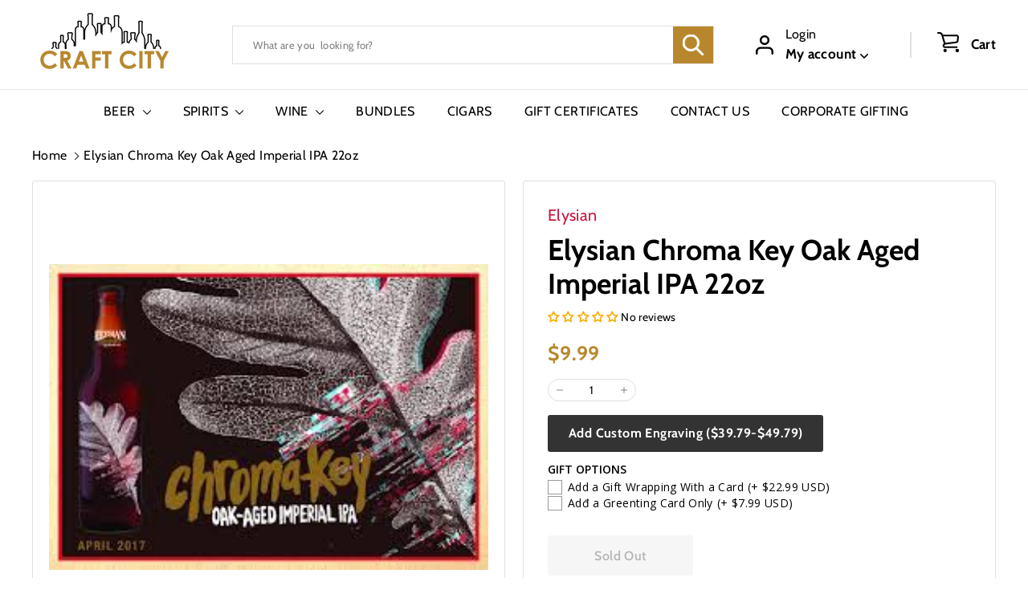

--- FILE ---
content_type: text/css
request_url: https://craftcity.com/cdn/shop/t/25/assets/components.css?v=162253045482376584531710846890
body_size: 68293
content:
:root{--gutter: 30px;--page-width: 1600px;--page-width-narrow: 1000px;--input-radius: 0;--page-width-gutter-small: 17px;--page-width-gutter-large: 40px;--grid-gutter: 22px;--grid-gutter-small: 16px;--breakpoint-small: 768px;--breakpoint-medium-up: 769px;--breakpoint-medium-down: 959px;--slideCurve: .25s cubic-bezier(.165, .84, .44, 1);--drawerBoxShadow: 0 10px 25px rgba(0,0,0,.15);--productGridMargin: 10px;--productGridPadding: 12px;--productRadius: 10px;--colorStickyNavLinks: #fff;--disabledGrey: #f6f6f6;--disabledBorder: #b6b6b6;--disabledGreyText: #b6b6b6;--errorRed: #d02e2e;--errorRedBg: #fff6f6;--successGreen: #56ad6a;--successGreenBg: #ecfef0;--desktopMenuChevronSize: 10px;--siteNavItemPadding: 20px;--siteNavItemPaddingTopBottom: 16px;--siteNavIconPadding: 12px;--z-index-modal: 30;--z-index-toolbar: 7;--z-index-header: 6;--z-index-header-bottom-row: 3;--z-index-header-drawers: 5;--z-index-header-drawers-mobile: 3;--z-index-header-search: 7;--z-index-loader: 4}@keyframes spin{0%{transform:rotate(0)}to{transform:rotate(360deg)}}@keyframes preloading{0%{transform-origin:0 50%;transform:scale3d(0,1,1);opacity:0}40%{transform-origin:0 50%;transform:scaleZ(1);opacity:1}41%{transform-origin:100% 50%;transform:scaleZ(1);opacity:1}to{transform-origin:100% 50%;transform:scale3d(0,1,1);opacity:1}}@keyframes slideshowBars{0%{transform:translate(-100%)}to{transform:translate(0)}}@keyframes grid-product__loading{0%{opacity:1}60%{opacity:0}to{opacity:1}}@keyframes overlay-on{0%{opacity:0}to{opacity:.6}}@keyframes overlay-off{0%{opacity:.6}to{opacity:0}}@keyframes full-overlay-on{0%{opacity:0}to{opacity:1}}@keyframes full-overlay-off{0%{opacity:1}to{opacity:0}}@keyframes modal-open{0%{opacity:0;transform:scale(.97)}to{opacity:1;transform:scale(1)}}@keyframes modal-closing{0%{opacity:1;transform:scale(1)}to{opacity:0;transform:scale(.97)}}@keyframes rise-up{0%{opacity:0;transform:translateY(10px)}to{opacity:1;transform:translateY(0)}}@keyframes fade-in{0%{opacity:0}to{opacity:1}}@keyframes fade-out{0%{opacity:1}to{opacity:0}}@keyframes zoom-fade{0%{opacity:0;transform:scale(1.1)}to{opacity:1;transform:scale(1)}}@keyframes placeholder-shimmer{0%{background-position:-150% 0}to{background-position:150% 0}}.flickity-enabled{position:relative}.flickity-enabled:focus{outline:none}.flickity-viewport{overflow:hidden;position:relative;transition:height .35s;height:100%}.flickity-slider{position:absolute;width:100%;height:100%}.flickity-enabled.is-draggable{-webkit-user-select:none;user-select:none}.flickity-enabled.is-draggable .flickity-viewport{cursor:move;cursor:grab}.flickity-enabled.is-draggable .flickity-viewport.is-pointer-down{cursor:grabbing}.flickity-enabled.is-draggable[data-arrows=true] .flickity-viewport,.flickity-enabled.is-draggable[data-arrows=true] .flickity-viewport.is-pointer-down{cursor:default}.flickity-button{position:absolute;border:none;color:var(--colorBtnPrimaryText);background:var(--colorBtnPrimary);border-radius:50%}.hero .flickity-button{color:var(--colorTextBody);background-color:var(--colorBody);box-shadow:0 5px 5px #0000001a}.flickity-button:hover{cursor:pointer;opacity:1}.flickity-button:disabled{display:none;cursor:auto;pointer-events:none}.flickity-prev-next-button{top:50%;width:40px;height:40px;transform:translateY(-50%)}@media only screen and (max-width: 768px){.flickity-prev-next-button{width:33px;height:33px}}.flickity-prev-next-button:hover{transform:translateY(-50%) scale(1.12)}.flickity-prev-next-button:active{transform:translateY(-50%) scale(1);transition:transform .05s ease-out}.flickity-previous{left:10px}.flickity-next{right:10px}.flickity-rtl .flickity-previous{left:auto;right:10px}.flickity-rtl .flickity-next{right:auto;left:10px}.flickity-button-icon{position:absolute;left:35%;top:35%;width:30%;height:30%;fill:currentColor}.flickity-page-dots{position:absolute;width:100%;bottom:-25px;padding:0;margin:0;list-style:none;text-align:center;line-height:1;color:currentColor;z-index:2}.hero .flickity-page-dots{bottom:20px;color:#fff}.flickity-rtl .flickity-page-dots{direction:rtl}.flickity-page-dots .dot{display:inline-block;vertical-align:middle;width:6px;height:6px;margin:0 5px;border-radius:100%;cursor:pointer;background-color:currentColor;opacity:.2}.flickity-page-dots .dot:hover{opacity:.6}.flickity-page-dots .dot.is-selected{opacity:1;background-color:currentColor;width:9px;height:9px}.flickity-enabled.is-fade .flickity-slider>*{pointer-events:none;z-index:0}.flickity-enabled.is-fade .flickity-slider>.is-selected{pointer-events:auto;z-index:1}.hero[data-arrows=true]{overflow:visible}.hero[data-arrows=true] .flickity-prev-next-button{top:auto;bottom:-20px;transform:none;z-index:2}.hero[data-arrows=true] .flickity-prev-next-button:hover{transform:scale(1.12)}.hero[data-arrows=true] .flickity-prev-next-button:active{transform:scale(1)}.hero[data-arrows=true] .flickity-previous{left:auto;right:90px}.hero[data-arrows=true] .flickity-next{right:40px}.hero.flickity-rtl[data-arrows=true] .flickity-previous{right:auto;left:90px}.hero.flickity-rtl[data-arrows=true] .flickity-next{right:auto;left:40px}@media only screen and (max-width: 768px){.hero[data-arrows=true] .flickity-prev-next-button{bottom:-16px}.hero[data-arrows=true] .flickity-previous{right:60px}.hero[data-arrows=true] .flickity-next{right:20px}.hero.flickity-rtl[data-arrows=true] .flickity-previous{left:60px}.hero.flickity-rtl[data-arrows=true] .flickity-next{left:20px}}.hero[data-bars=true] .flickity-page-dots{bottom:0;height:6px;line-height:6px;z-index:2}[data-bars=true] .flickity-page-dots .dot{position:relative;border-radius:0;width:120px;height:6px;border:0;opacity:1;vertical-align:top;background:none;overflow:hidden}@media only screen and (max-width: 768px){[data-bars=true] .flickity-page-dots .dot{width:45px}}[data-bars=true] .flickity-page-dots .dot:before,[data-bars=true] .flickity-page-dots .dot:after{content:"";display:block;position:absolute;left:0;height:100%;width:100%}[data-bars=true] .flickity-page-dots .dot:before{opacity:.1;background-color:#000}[data-bars=true] .flickity-page-dots .dot:hover:before{opacity:.2}[data-bars=true] .flickity-page-dots .dot:after{transform:translate(-100%);transition:none;background-color:currentColor}[data-bars=true] .flickity-page-dots .dot.is-selected:after{animation:slideshowBars 0s linear forwards}.noUi-target,.noUi-target *{-webkit-touch-callout:none;-webkit-tap-highlight-color:rgba(0,0,0,0);-webkit-user-select:none;touch-action:none;user-select:none;box-sizing:border-box}.noUi-target{position:relative}.noUi-base,.noUi-connects{width:100%;height:100%;position:relative;z-index:1}.noUi-connects{overflow:hidden;z-index:0}.noUi-connect,.noUi-origin{will-change:transform;position:absolute;z-index:1;top:0;right:0;-ms-transform-origin:0 0;-webkit-transform-origin:0 0;-webkit-transform-style:preserve-3d;transform-origin:0 0;transform-style:flat}.noUi-connect{height:100%;width:100%}.noUi-origin{height:10%;width:10%}.noUi-txt-dir-rtl.noUi-horizontal .noUi-origin{left:0;right:auto}.noUi-vertical .noUi-origin{width:0}.noUi-horizontal .noUi-origin{height:0}.noUi-handle{-webkit-backface-visibility:hidden;backface-visibility:hidden;position:absolute}.noUi-touch-area{height:100%;width:100%}.noUi-state-tap .noUi-connect,.noUi-state-tap .noUi-origin{transition:transform .3s}.noUi-state-drag *{cursor:inherit!important}.noUi-horizontal{height:18px}.noUi-horizontal .noUi-handle{width:34px;height:28px;right:-17px;top:-6px}.noUi-vertical{width:18px}.noUi-vertical .noUi-handle{width:28px;height:34px;right:-6px;top:-17px}.noUi-txt-dir-rtl.noUi-horizontal .noUi-handle{left:-17px;right:auto}.noUi-target{background:#fafafa;border-radius:4px;border:1px solid #D3D3D3;box-shadow:inset 0 1px 1px #f0f0f0,0 3px 6px -5px #bbb}.noUi-connects{border-radius:3px}.noUi-connect{background:#3fb8af}.noUi-draggable{cursor:ew-resize}.noUi-vertical .noUi-draggable{cursor:ns-resize}.noUi-handle{border:1px solid #D9D9D9;border-radius:3px;background:#fff;cursor:default;box-shadow:inset 0 0 1px #fff,inset 0 1px 7px #ebebeb,0 3px 6px -3px #bbb}.noUi-active{box-shadow:inset 0 0 1px #fff,inset 0 1px 7px #ddd,0 3px 6px -3px #bbb}.noUi-handle:before,.noUi-handle:after{content:"";display:block;position:absolute;height:14px;width:1px;background:#e8e7e6;left:14px;top:6px}.noUi-handle:after{left:17px}.noUi-vertical .noUi-handle:before,.noUi-vertical .noUi-handle:after{width:14px;height:1px;left:6px;top:14px}.noUi-vertical .noUi-handle:after{top:17px}[disabled] .noUi-connect{background:#b8b8b8}[disabled].noUi-target,[disabled].noUi-handle,[disabled] .noUi-handle{cursor:not-allowed}.noUi-pips,.noUi-pips *{box-sizing:border-box}.noUi-pips{position:absolute;color:#999}.noUi-value{position:absolute;white-space:nowrap;text-align:center}.noUi-value-sub{color:#ccc;font-size:10px}.noUi-marker{position:absolute;background:#ccc}.noUi-marker-sub,.noUi-marker-large{background:#aaa}.noUi-pips-horizontal{padding:10px 0;height:80px;top:100%;left:0;width:100%}.noUi-value-horizontal{transform:translate(-50%,50%)}.noUi-rtl .noUi-value-horizontal{transform:translate(50%,50%)}.noUi-marker-horizontal.noUi-marker{margin-left:-1px;width:2px;height:5px}.noUi-marker-horizontal.noUi-marker-sub{height:10px}.noUi-marker-horizontal.noUi-marker-large{height:15px}.noUi-pips-vertical{padding:0 10px;height:100%;top:0;left:100%}.noUi-value-vertical{transform:translateY(-50%);padding-left:25px}.noUi-rtl .noUi-value-vertical{transform:translateY(50%)}.noUi-marker-vertical.noUi-marker{width:5px;height:2px;margin-top:-1px}.noUi-marker-vertical.noUi-marker-sub{width:10px}.noUi-marker-vertical.noUi-marker-large{width:15px}.noUi-tooltip{display:block;position:absolute;border:1px solid #D9D9D9;border-radius:3px;background:#fff;color:#000;padding:5px;text-align:center;white-space:nowrap}.noUi-horizontal .noUi-tooltip{transform:translate(-50%);left:50%;bottom:120%}.noUi-vertical .noUi-tooltip{transform:translateY(-50%);top:50%;right:120%}.noUi-horizontal .noUi-origin>.noUi-tooltip{transform:translate(50%);left:auto;bottom:10px}.noUi-vertical .noUi-origin>.noUi-tooltip{transform:translateY(-18px);top:auto;right:28px}.parallax-image img{width:100%;height:100%;object-fit:cover}.parallax-image{position:absolute;width:100%;height:100%;overflow:hidden;transition:transform .05s linear}.svg-mask{background:transparent!important;background-color:transparent!important;padding-bottom:100%!important;position:relative!important}.svg-mask .grid__image-ratio{background:transparent!important;background-color:transparent!important}.svg-mask img,.svg-mask svg:not(.icon),.svg-mask video{-webkit-mask-size:100% 100%;mask-size:100% 100%;-webkit-mask-repeat:no-repeat;mask-repeat:no-repeat;-webkit-mask-position:center;mask-position:center;height:100%!important;position:absolute!important;object-fit:cover!important}.svg-mask--landscape{padding-bottom:56.25%!important}.svg-mask--portrait{padding-bottom:150%!important}.svg-mask--square{padding-bottom:100%!important}.svg-mask--rounded-top img,.svg-mask--rounded-top svg:not(.icon),.svg-mask--rounded-top video{border-top-right-radius:50%;border-top-left-radius:50%}.svg-mask--rounded img,.svg-mask--rounded svg:not(.icon),.svg-mask--rounded video{border-radius:50%}.svg-mask--star img,.svg-mask--star svg:not(.icon),.svg-mask--star video{-webkit-mask-image:url([data-uri]);mask-image:url([data-uri])}.svg-mask--rounded-wave img,.svg-mask--rounded-wave svg:not(.icon),.svg-mask--rounded-wave video{-webkit-mask-image:url([data-uri]);mask-image:url([data-uri])}.svg-mask--splat-1 img,.svg-mask--splat-1 svg:not(.icon),.svg-mask--splat-1 video{-webkit-mask-image:url([data-uri]);mask-image:url([data-uri])}.svg-mask--splat-2 img,.svg-mask--splat-2 svg:not(.icon),.svg-mask--splat-2 video{-webkit-mask-image:url([data-uri]);mask-image:url([data-uri])}.svg-mask--splat-3 img,.svg-mask--splat-3 svg:not(.icon),.svg-mask--splat-3 video{-webkit-mask-image:url([data-uri]);mask-image:url([data-uri])}.svg-mask--splat-4 img,.svg-mask--splat-4 svg:not(.icon),.svg-mask--splat-4 video{-webkit-mask-image:url([data-uri]);mask-image:url([data-uri])}.svg-mask image-element,.image-wrap:not(.image-wrap__thumbnail) image-element,.grid__image-ratio image-element,.countdown__background-image-wrapper image-element,.social-section__image-wrapper image-element,.fading-images__item-wrapper image-element{width:100%;height:100%;position:absolute;top:0;left:0}img{border:0 none;display:block;max-width:100%;height:auto}.image-element{opacity:0}.image-element[loading=eager],.template-giftcard .image-element,[data-animate_images=false] .image-element,[data-media-gallery-layout=stacked] .image-element{opacity:1}.aos-animate[data-aos=image-fade-in] .image-element{animation:fade-in .5s cubic-bezier(.29,.65,.58,1) forwards}.aos-animate[data-aos=image-fade-in] .image-element.loader-logo__img{animation:pulse-fade .4s infinite linear}[data-animate_images=false] .aos-animate[data-aos=image-fade-in] .image-element,[data-media-gallery-layout=stacked] .aos-animate[data-aos=image-fade-in] .image-element,.aos-animate[data-aos=image-fade-in] .image-element.scheme-image,.aos-animate[data-aos=image-fade-in] .image-element[loading=eager],.aos-animate[data-aos=image-fade-in] .image-element.hero__image{animation:none}.no-js .image-element{opacity:1}.image-wrap{position:relative}.image-wrap img{width:100%;object-fit:cover;height:auto}.rte p[style*="text-align: center"] img,.rte div[style*="text-align: center"] img{margin-left:auto;margin-right:auto}*,input,:before,:after{box-sizing:border-box}html,body{padding:0;margin:0}article,aside,details,figcaption,figure,footer,header,hgroup,main,nav,section,summary{display:block}audio,canvas,progress,video{display:inline-block;vertical-align:baseline}input[type=number]::-webkit-inner-spin-button,input[type=number]::-webkit-outer-spin-button{height:auto}input[type=search]::-webkit-search-cancel-button,input[type=search]::-webkit-search-decoration{-webkit-appearance:none}.grid{list-style:none;margin:0;padding:0;margin-left:calc(var(--grid-gutter) * -1)}@media only screen and (max-width: 768px){.grid{margin-left:calc(var(--grid-gutter-small) * -1)}html[dir=rtl] .grid{margin-left:0;margin-right:calc(var(--grid-gutter-small) * -1)}}html[dir=rtl] .grid{margin-left:0;margin-right:calc(var(--grid-gutter) * -1)}.grid--small{margin-left:-10px}.grid--small .grid__item{padding-left:10px}.grid__item{float:left;padding-left:var(--grid-gutter);width:100%;min-height:1px}@media only screen and (max-width: 768px){.grid__item{padding-left:var(--grid-gutter-small)}html[dir=rtl] .grid__item{padding-left:0;padding-right:var(--grid-gutter-small)}}html[dir=rtl] .grid__item{float:right;padding-left:0;padding-right:var(--grid-gutter)}.grid--no-gutters{margin-left:0}.grid--no-gutters .grid__item{padding-left:0}html[dir=rtl] .grid--no-gutters{margin-right:0}html[dir=rtl] .grid--no-gutters .grid__item{padding-right:0}.grid--flush-bottom{margin-bottom:calc(var(--grid-gutter) * -1);overflow:auto}.grid--flush-bottom>.grid__item{margin-bottom:var(--grid-gutter)}.grid--center{text-align:center}.grid--center .grid__item{float:none;display:inline-block;vertical-align:top;text-align:left}html[dir=rtl] .grid--center .grid__item{text-align:right}.grid--full{margin-left:0}.grid--full>.grid__item{padding-left:0}@media only screen and (min-width: 769px){.grid--table-large{display:table;width:100%;table-layout:fixed}.grid--table-large>.grid__item{display:table-cell;vertical-align:middle;float:none}}.new-grid{display:flex;flex-wrap:wrap;word-break:break-word}.new-grid--center{justify-content:center}.grid-item{flex:0 0 100%;align-items:stretch;display:flex;margin-bottom:var(--productGridMargin);padding-left:var(--productGridMargin);padding-right:var(--productGridMargin)}[data-view=custom-grid-item-width] .grid-item.medium-up--one-sixth{flex:0 auto}[data-view=custom-grid-item-width] .grid-item{flex:auto}[data-view=scrollable] .grid-item{flex:0 0 calc(100% / 6);max-width:250px}[data-view=scrollable-7] .grid-item{flex:0 0 calc(100% / 7)}[data-view=scrollable-5] .grid-item{flex:0 0 20%}[data-view=xsmall] .grid-item{flex:0 0 16.6666667%}[data-view=small] .grid-item{flex:0 0 25%}[data-view=medium] .grid-item{flex:0 0 calc(100% / 3)}[data-view=large] .grid-item{flex:0 0 50%}[data-view="6-3"] .grid-item,[data-view="6-2"] .grid-item{flex:0 0 calc(100% / 6)}[data-view="3-1"] .grid-item{flex:0 0 calc(100% / 3)}@media only screen and (max-width: 768px){[data-view=xsmall] .grid-item,[data-view=small] .grid-item,[data-view=medium] .grid-item{flex:0 0 50%}[data-view=large] .grid-item{flex:0 0 100%}[data-view=subcollections] .grid-item{flex:0 0 28%}[data-view="6-3"] .grid-item{flex:0 0 calc(100% / 3)}[data-view="6-2"] .grid-item{flex:0 0 50%}[data-view="3-1"] .grid-item{flex:0 0 100%}}.grid-item__content{position:relative;display:flex;flex-direction:column;text-align:center;width:100%;background-color:var(--colorBody)}html[dir=rtl] .grid-item__content{text-align:right}.grid-item__link{display:block;width:100%}[data-grid-style=grey-round] .grid-item__link,[data-grid-style=white-round] .grid-item__link{overflow:hidden;border-radius:var(--productRadius) var(--productRadius) 0 0}[data-grid-style=grey-round] [data-view=list] .grid-item__link,[data-grid-style=white-round] [data-view=list] .grid-item__link{border-radius:var(--productRadius) 0 0 var(--productRadius)}.grid-item__meta{margin:12px}@media only screen and (min-width: 769px){.grid-item__meta{margin:20px}}.one-whole{width:100%}.one-half{width:50%}.one-third{width:33.33333%}.two-thirds{width:66.66667%}.one-quarter{width:25%}.two-quarters{width:50%}.three-quarters{width:75%}.one-fifth{width:20%}.two-fifths{width:40%}.three-fifths{width:60%}.four-fifths{width:80%}.one-sixth{width:16.66667%}.two-sixths{width:33.33333%}.three-sixths{width:50%}.four-sixths{width:66.66667%}.five-sixths{width:83.33333%}@media only screen and (max-width: 768px){.small--one-whole{width:100%}.small--one-half{width:50%}.small--one-third{width:33.33333%}.small--two-thirds{width:66.66667%}.grid--uniform .small--one-half:nth-of-type(odd),.grid--uniform .small--one-third:nth-of-type(3n+1){clear:both}.small--one-quarter{width:25%}.small--two-quarters{width:50%}.small--three-quarters{width:75%}.grid--uniform .small--one-quarter:nth-of-type(4n+1){clear:both}.small--one-fifth{width:20%}.small--two-fifths{width:40%}.small--three-fifths{width:60%}.small--four-fifths{width:80%}.grid--uniform .small--one-fifth:nth-of-type(5n+1){clear:both}.small--one-sixth{width:16.66667%}.small--two-sixths{width:33.33333%}.small--three-sixths{width:50%}.small--four-sixths{width:66.66667%}.small--five-sixths{width:83.33333%}.grid--uniform .small--one-sixth:nth-of-type(6n+1),.grid--uniform .small--three-sixths:nth-of-type(odd),.grid--uniform .small--two-sixths:nth-of-type(3n+1){clear:both}}@media only screen and (min-width: 769px){.medium-up--one-whole{width:100%}.medium-up--one-half{width:50%}.medium-up--one-third{width:33.33333%}.medium-up--two-thirds{width:66.66667%}.grid--uniform .medium-up--one-half:nth-of-type(odd),.grid--uniform .medium-up--one-third:nth-of-type(3n+1){clear:both}.medium-up--one-quarter{width:25%}.medium-up--two-quarters{width:50%}.medium-up--three-quarters{width:75%}.grid--uniform .medium-up--one-quarter:nth-of-type(4n+1){clear:both}.medium-up--one-fifth{width:20%}.medium-up--two-fifths{width:40%}.medium-up--three-fifths{width:60%}.medium-up--four-fifths{width:80%}.grid--uniform .medium-up--one-fifth:nth-of-type(5n+1){clear:both}.medium-up--one-sixth{width:16.66667%}.medium-up--two-sixths{width:33.33333%}.medium-up--three-sixths{width:50%}.medium-up--four-sixths{width:66.66667%}.medium-up--five-sixths{width:83.33333%}.grid--uniform .medium-up--one-sixth:nth-of-type(6n+1),.grid--uniform .medium-up--three-sixths:nth-of-type(odd),.grid--uniform .medium-up--two-sixths:nth-of-type(3n+1){clear:both}}.show{display:block!important}.hide{display:none!important}.text-left{text-align:left!important}.text-right{text-align:right!important}.text-center{text-align:center!important}@media only screen and (max-width: 768px){.small--show{display:block!important}.small--hide{display:none!important}.small--text-left{text-align:left!important}.small--text-right{text-align:right!important}.small--text-center{text-align:center!important}}@media only screen and (max-width: 959px){.medium-down--show{display:block!important}.medium-down--hide{display:none!important}.medium-down--text-left{text-align:left!important}.medium-down--text-right{text-align:right!important}.medium-down--text-center{text-align:center!important}}@media only screen and (min-width: 769px){.medium-up--show{display:block!important}.medium-up--hide{display:none!important}.medium-up--text-left{text-align:left!important}.medium-up--text-right{text-align:right!important}.medium-up--text-center{text-align:center!important}}.flex-grid{display:flex;flex-wrap:wrap;flex:1 1 100%}[data-center-text=true] .flex-grid{justify-content:center}.flex-grid--center{align-items:center}.flex-grid--gutters{margin-top:calc(var(--gutter) / -2);margin-left:calc(var(--gutter) / -2)}.flex-grid__item{flex:0 1 100%;display:flex;align-items:stretch}.flex-grid--gutters .flex-grid__item{padding-top:calc(var(--gutter) / 2);padding-left:calc(var(--gutter) / 2)}.flex-grid__item>*{flex:1 1 100%}.flex-grid__item--stretch{flex:1 1 100%}@media only screen and (min-width: 769px){.flex-grid__item--25{flex-basis:25%}.flex-grid__item--33{flex-basis:33.33%}.flex-grid__item--50{flex-basis:50%}.flex-grid__item--66{flex-basis:66.66%}.flex-grid__item--75{flex-basis:75%}}.clearfix:after{clear:both;content:"";display:table}html:not(.no-js):not(.tab-outline) *:focus{outline:none}.is-transitioning{display:block!important;visibility:visible!important}.display-table{display:table;table-layout:fixed;width:100%}.display-table-cell{display:table-cell;vertical-align:middle;float:none}@media only screen and (min-width: 769px){.medium-up--display-table{display:table;table-layout:fixed;width:100%}.medium-up--display-table-cell{display:table-cell;vertical-align:middle;float:none}}.visually-hidden{border:0;clip:rect(0 0 0 0);height:1px;margin:-1px;overflow:hidden;padding:0;position:absolute;width:1px}.overlay--before:before{content:"";display:block;position:absolute;top:0;right:0;bottom:0;left:0;z-index:var(--zIndexOverlay, auto)}.overlay:after{content:"";display:block;position:absolute;top:0;right:0;bottom:0;left:0;z-index:var(--zIndexOverlay, auto)}.visually-invisible{opacity:0!important}.skip-link:focus{clip:auto;width:auto;height:auto;margin:0;color:var(--colorTextBody);background-color:var(--colorBody);padding:10px;opacity:1;z-index:10000;transition:none}html{touch-action:manipulation}html[dir=rtl]{direction:rtl}html,body{background-color:var(--colorBody);color:var(--colorTextBody)}@media only screen and (max-width: 768px){.supports-touch.lock-scroll{overflow:hidden}@supports (-webkit-touch-callout: none){.supports-touch.lock-scroll{overflow:initial}}}.transition-body{position:relative;z-index:2}.recently-viewed__section{position:relative;z-index:1}.page-width{max-width:var(--page-width);margin:0 auto}.page-width,.page-full{padding:0 var(--pageWidthPadding)}.page-width--narrow{max-width:var(--pageNarrow)}.page-width--tiny{max-width:450px}@media only screen and (max-width: 768px){.page-width--flush-small{padding:0}}.page-content,.shopify-policy__container,.shopify-email-marketing-confirmation__container{padding-top:var(--pageTopPadding);padding-bottom:var(--pageTopPadding)}.shopify-email-marketing-confirmation__container{text-align:center}.page-content--top,.page-content--with-blocks{padding-bottom:0}.main-content{display:block;min-height:300px;box-shadow:0 calc(var(--header-padding-bottom) * -1) var(--colorNav)}.template-challange .main-content{min-height:0}hr,.hr--small,.hr--medium,.hr--large{height:1px;border:0;border-top:1px solid;border-top-color:var(--colorBorder)}.hr--small{margin:15px auto}.hr--medium{margin:30px auto}.hr--large{margin:var(--gutter) auto}@media only screen and (min-width: 769px){.hr--large{margin:calc(var(--gutter) * 1.5) auto}}.page-blocks+.hr--large,.page-blocks+[data-section-type=recently-viewed] .hr--large{margin-top:0}.hr--clear{border:0}@media only screen and (max-width: 768px){.table--responsive thead{display:none}.table--responsive tr{display:block}.table--responsive tr,.table--responsive td{float:left;clear:both;width:100%}.table--responsive th,.table--responsive td{display:block;text-align:right;padding:15px}.table--responsive td:before{content:attr(data-label);float:left;font-size:12px;padding-right:10px}}@media only screen and (max-width: 768px){.table--small-hide{display:none!important}.table__section+.table__section{position:relative;margin-top:10px;padding-top:15px}.table__section+.table__section:after{content:"";display:block;position:absolute;top:0;left:15px;right:15px;border-bottom:1px solid;border-bottom-color:var(--colorBorder)}}details summary::-webkit-details-marker{display:none}body,input,textarea,button,select,.faux-select{font-family:var(--typeBasePrimary),var(--typeBaseFallback);font-size:var(--typeBaseSize);letter-spacing:var(--typeBaseSpacing);line-height:var(--typeBaseLineHeight);-webkit-font-smoothing:antialiased;-webkit-text-size-adjust:100%;text-rendering:optimizeSpeed}body{font-weight:var(--typeBaseWeight)}p{margin:0 0 calc(var(--gutter) / 2) 0}p:last-child{margin-bottom:0}p img{margin:0}em{font-style:italic}b,strong{font-weight:700}small,p[data-spam-detection-disclaimer]{font-size:.85em}sup,sub{position:relative;font-size:60%;vertical-align:baseline}sup{top:-.5em}sub{bottom:-.5em}blockquote,.rte blockquote{margin:0;padding:calc(var(--gutter) / 2) var(--gutter) 40px}blockquote p,.rte blockquote p{margin-bottom:0}blockquote p+cite,.rte blockquote p+cite{margin-top:calc(var(--gutter) / 2)}blockquote cite,.rte blockquote cite{display:block}code,pre{background-color:#faf7f5;font-family:Consolas,monospace;font-size:1em;border:0 none;padding:0 2px;color:#51ab62}pre{overflow:auto;padding:calc(var(--gutter) / 2);margin:0 0 var(--gutter)}label:not(.variant__button-label):not(.text-label),.label{font-weight:var(--typeHeaderWeight);font-size:calc(var(--typeBaseSize) + 1px)}label{display:block;margin-bottom:10px}.text-label a{-webkit-text-decoration:underline;text-decoration:underline;text-underline-offset:2px}.label-info{display:block;margin-bottom:10px}.h0,.heading-font-stack,h1,.h1,h2,.h2,h3,.h3,h4,.h4,h5,.h5,h6,.h6{font-family:var(--typeHeaderPrimary),var(--typeHeaderFallback);font-weight:var(--typeHeaderWeight);letter-spacing:var(--typeHeaderSpacing);line-height:var(--typeHeaderLineHeight)}[data-type_header_capitalize=true] .h0,[data-type_header_capitalize=true] .heading-font-stack,[data-type_header_capitalize=true] h1,[data-type_header_capitalize=true] .h1,[data-type_header_capitalize=true] h2,[data-type_header_capitalize=true] .h2,[data-type_header_capitalize=true] h3,[data-type_header_capitalize=true] .h3,[data-type_header_capitalize=true] h4,[data-type_header_capitalize=true] .h4,[data-type_header_capitalize=true] h5,[data-type_header_capitalize=true] .h5,[data-type_header_capitalize=true] h6,[data-type_header_capitalize=true] .h6{text-transform:uppercase}.h0,h1,.h1,h2,.h2,h3,.h3,h4,.h4,h5,.h5,h6,.h6{display:block;margin:0 0 15px}@media only screen and (min-width: 769px){.h0,h1,.h1,h2,.h2,h3,.h3,h4,.h4,h5,.h5,h6,.h6{margin:0 0 20px}}.h0 a,h1 a,.h1 a,h2 a,.h2 a,h3 a,.h3 a,h4 a,.h4 a,h5 a,.h5 a,h6 a,.h6 a{-webkit-text-decoration:none;text-decoration:none;font-weight:inherit}.h0{font-size:var(--typeHeaderSize);font-family:var(--typeHeaderPrimary),var(--typeHeaderFallback);font-weight:var(--typeHeaderWeight);letter-spacing:var(--typeHeaderSpacing);line-height:var(--typeHeaderLineHeight)}h1,.h1{font-size:calc(var(--typeHeaderSize) * .85)}h2,.h2{font-size:calc(var(--typeHeaderSize) * .63)}h3,.h3{font-size:calc(var(--typeHeaderSize) * .57)}h4,.h4{font-size:calc(var(--typeHeaderSize) * .55)}@media only screen and (min-width: 769px){.h0{font-size:calc(var(--typeHeaderSize) * 1.25)}h1,.h1{font-size:var(--typeHeaderSize)}h2,.h2{font-size:calc(var(--typeHeaderSize) * .85)}h3,.h3{font-size:calc(var(--typeHeaderSize) * .7)}.h3--mobile{font-size:calc(var(--typeHeaderSize) * .57)}}.accent-subtitle{letter-spacing:.07em;margin:0 0 20px}.text-spacing,.text-spacing.rte:last-child{margin-bottom:15px}@media only screen and (min-width: 769px){.text-spacing,.text-spacing.rte:last-child{margin-bottom:25px}}@media only screen and (max-width: 768px){.rte table td,.rte table th{padding:6px 8px}}.collapsible-content .rte table td,.collapsible-content .rte table th{padding:6px 8px}.comment-author{margin-bottom:0}.comment-date{font-size:calc(var(--typeBaseSize) * .85);display:block;margin-top:3px}@media only screen and (max-width: 768px){.comment-date{margin-bottom:calc(var(--gutter) / 2)}}.enlarge-text{font-size:calc(var(--typeBaseSize) + 2px)}@media only screen and (min-width: 769px){.enlarge-text{font-size:calc(var(--typeBaseSize) + 4px)}}@media only screen and (min-width: 769px){.table--small-text{font-size:calc(var(--typeBaseSize) * .85)}}.index-section--footer h3{font-size:1.5em}html[dir=rtl] .text-left{text-align:right!important}html[dir=rtl] .text-right{text-align:left!important}.icon-and-text{display:flex;flex-wrap:nowrap;align-items:center}.icon-and-text .icon{flex:0 0 auto}.capitalize-first-letter:first-letter{font-size:55px;float:left;margin-right:6px;margin-top:-20px;font-weight:var(--typeHeaderWeight)}ul,ol{margin:0 0 calc(var(--gutter) / 2) var(--gutter);padding:0;text-rendering:optimizeLegibility}ol ol{list-style:lower-alpha}ol{list-style:decimal}ul ul,ul ol,ol ol,ol ul{margin:4px 0 5px 20px}li{margin-bottom:.25em}ul.square{list-style:square outside}ul.disc{list-style:disc outside}ol.alpha{list-style:lower-alpha outside}.no-bullets{list-style:none outside;margin-left:0}.inline-list{padding:0;margin:0;display:flex;flex-wrap:wrap;align-items:center}.inline-list li{display:block;margin-bottom:0}table{width:100%;border-spacing:1px;position:relative;border:0 none;background:var(--colorBorder)}.table-wrapper{max-width:100%;overflow:auto;-webkit-overflow-scrolling:touch}td,th{border:0 none;text-align:left;padding:10px 15px;background:var(--colorBody)}html[dir=rtl] td,html[dir=rtl] th{text-align:right}th,.table__title{font-weight:var(--typeHeaderWeight)}a{color:var(--colorTextBody);-webkit-text-decoration:none;text-decoration:none;background:transparent}a:hover{color:var(--colorTextBody)}.text-link{display:inline;border:0 none;background:none;padding:0;margin:0;color:currentColor;background:transparent}.text-link:hover{color:currentColor}.rte a,.shopify-policy__container a,.shopify-email-marketing-confirmation__container a{color:var(--colorLink)}button{overflow:visible;color:currentColor}button[disabled],html input[disabled]{cursor:default}.btn,.rte .btn,.shopify-payment-button .shopify-payment-button__button--unbranded{line-height:1.42;-webkit-text-decoration:none;text-decoration:none;text-align:center;white-space:normal;font-size:calc(var(--typeBaseSize) + 2px);font-weight:var(--typeHeaderWeight);display:inline-block;padding:var(--btnPadding);margin:0;width:auto;min-width:90px;vertical-align:middle;cursor:pointer;border:1px solid transparent;-webkit-user-select:none;user-select:none;-webkit-appearance:none;-moz-appearance:none;border-radius:var(--buttonRadius);color:var(--colorBtnPrimaryText);background:var(--colorBtnPrimary)}.btn:hover,.rte .btn:hover,.shopify-payment-button .shopify-payment-button__button--unbranded:hover{color:var(--colorBtnPrimaryText);background-color:var(--colorBtnPrimary)}.btn[disabled],.rte .btn[disabled],.shopify-payment-button .shopify-payment-button__button--unbranded[disabled],.btn.disabled,.rte .btn.disabled,.shopify-payment-button .shopify-payment-button__button--unbranded.disabled{cursor:default;color:var(--disabledGreyText);background-color:var(--disabledGrey)}.btn[disabled]:hover,.rte .btn[disabled]:hover,.shopify-payment-button .shopify-payment-button__button--unbranded[disabled]:hover,.btn.disabled:hover,.rte .btn.disabled:hover,.shopify-payment-button .shopify-payment-button__button--unbranded.disabled:hover{color:var(--disabledGreyText);background-color:var(--disabledGrey)}.shopify-payment-button .shopify-payment-button__button--unbranded:hover:not([disabled]){color:var(--colorBtnPrimaryText);background-color:var(--colorBtnPrimary)}.shopify-payment-button__more-options{color:inherit}.btn--secondary,.rte .btn--secondary{border:1px solid;border-color:var(--colorTextBody);color:var(--colorTextBody);background-color:var(--colorBody)}.btn--secondary:hover,.rte .btn--secondary:hover{background-color:var(--colorBody);color:var(--colorTextBody)}.btn--secondary[disabled],.rte .btn--secondary[disabled],.btn--secondary.disabled,.rte .btn--secondary.disabled{cursor:default;color:var(--disabledGreyText);background-color:var(--disabledGrey);border-color:var(--disabledBorder)}.btn--circle{padding:8px;border-radius:50%;min-width:0;line-height:1}.btn--circle .icon{width:18px;height:18px}.btn--circle:before,.btn--circle:after{content:none;background:none;width:auto}.btn--circle.btn--large .icon{width:30px;height:30px}.btn--circle.btn--large{padding:15px}.btn--circle.btn--loading{text-indent:unset}@media only screen and (max-width: 768px){.btn--circle.btn--loading:before{width:18px;height:18px;margin-left:-9px;margin-top:-9px;border-width:2px}}.btn--circle.btn--loading svg{opacity:0}.btn--icon{min-width:0;padding:6px}.btn--icon .icon{display:block;width:23px;height:23px}.btn--small{padding:8px 14px;font-size:calc(var(--typeBaseSize) - 2px)}.btn--large{padding:15px 20px}.btn--full{width:100%}.btn--inverse{background-color:transparent;color:#fff;border:2px solid #fff}.btn--inverse:hover,.btn--inverse:focus{background-color:transparent}.btn--loading{position:relative;text-indent:-9999px;background-color:var(--colorBtnPrimaryDim);color:var(--colorBtnPrimaryDim)}.btn--loading:hover,.btn--loading:active{background-color:var(--colorBtnPrimaryDim);color:var(--colorBtnPrimaryDim)}.btn--loading:before{content:"";display:block;width:22px;height:22px;position:absolute;left:50%;top:50%;margin-left:-11px;margin-top:-11px;border-radius:50%;border:3px solid;border-color:var(--colorBtnPrimaryText);border-top-color:transparent;animation:spin 1s infinite linear}.btn--loading.btn--secondary{color:var(--colorTextBody);background:transparent}.btn--loading.btn--secondary:before{border-color:var(--colorTextBody);border-top-color:transparent}.collapsible-trigger-btn{text-align:left;display:block;width:100%;padding:15px 0;font-weight:var(--typeHeaderWeight);font-size:calc(var(--typeBaseSize) + 3px)}@media only screen and (max-width: 768px){.collapsible-trigger-btn{padding:12px 17px 12px 0;font-size:calc(var(--typeBaseSize) + 1px)}}@media only screen and (max-width: 768px){.collection-mobile-filters .collapsible-trigger-btn{padding-right:17px;padding-left:17px}.collection-mobile-filters .collapsible-trigger__icon{right:17px}}.collapsible-content__inner{padding:0 0 15px}@media only screen and (max-width: 768px){.collapsible-content__inner{padding:0 17px 12px}}.collapsible-trigger-btn--borders{border-bottom:1px solid;border-color:var(--colorBorder)}.collapsible-trigger-btn--borders.is-open{border-color:transparent}.collapsible-content+.collapsible-trigger-btn--borders{margin-top:-1px}.collapsible-trigger-btn--borders+.collapsible-content--expanded{margin-bottom:var(--gutter)}.collapsible-trigger-btn--borders+.collapsible-content--expanded:last-child{margin-bottom:-1px}.collapsible-trigger-btn--borders-top{border-top:1px solid;border-top-color:var(--colorBorder)}.shopify-payment-button{margin-top:10px}.shopify-payment-button .shopify-payment-button__button--unbranded{display:block;width:100%;transition:none}.payment-buttons .cart__checkout,.payment-buttons .add-to-cart,.payment-buttons .shopify-payment-button,.payment-buttons .shopify-payment-button__button--unbranded{min-height:54px}.add-to-cart.btn--secondary{border:1px solid;border-color:var(--colorTextBody)}.add-to-cart.btn--secondary.disabled,.add-to-cart.btn--secondary[disabled]{border-color:var(--disabledBorder)}.shopify-payment-button__button--hidden{display:none!important}svg:not(:root){overflow:hidden}iframe{max-width:100%}.video-wrapper{position:relative;overflow:hidden;max-width:100%;padding-bottom:56.25%;height:0;height:auto}.video-wrapper iframe,.video-wrapper video{position:absolute;top:0;left:0;width:100%;height:100%}.video-wrapper--modal{background-color:#000;width:1000px}.grid__image-ratio{position:relative;background-color:var(--colorSmallImageBg)}.grid__image-ratio img{position:absolute;top:0;left:0;width:100%;height:100%;object-fit:cover}.grid__image-ratio img.grid__image-contain{object-fit:contain}.grid__image-ratio:before{content:"";display:block;height:0;width:100%}.grid__image-ratio .placeholder-svg{position:absolute;top:0;right:0;bottom:0;left:0}.grid__image-ratio--object{opacity:1}.grid__image-ratio--wide:before{padding-bottom:56.25%}.grid__image-ratio--landscape:before{padding-bottom:75%}.grid__image-ratio--square:before{padding-bottom:100%}.grid__image-ratio--portrait:before{padding-bottom:150%}.image-fit{position:relative;width:100%;height:100%;object-fit:cover;font-family:"object-fit: cover";z-index:1}.parallax-container{position:absolute;top:0;left:0;height:100%;width:100%}form{margin:0}.form-vertical{margin-bottom:calc(var(--gutter) / 2)}.form-vertical label{text-align:left}[dir=rtl] .form-vertical label{text-align:right}.inline{display:inline}@media only screen and (max-width: 959px){input,textarea,select{font-size:16px!important}}button,input,textarea{-webkit-appearance:none;-moz-appearance:none}button{background:none;border:none;display:inline-block;cursor:pointer}fieldset{border:1px solid;border-color:var(--colorBorder);padding:calc(var(--gutter) / 2)}legend{border:0;padding:0}button,input[type=submit]{cursor:pointer}input,textarea,select{border:1px solid;border-color:var(--colorBorder);max-width:100%;padding:8px 10px;border-radius:var(--input-radius)}input[disabled],textarea[disabled],select[disabled],input.disabled,textarea.disabled,select.disabled{cursor:default;background-color:var(--disabledGrey);border-color:var(--disabledBorder)}input.input-full,textarea.input-full,select.input-full{width:100%}textarea{min-height:100px}input[type=checkbox],input[type=radio]{margin:0 10px 0 0;padding:0;width:auto}input[type=checkbox]{-webkit-appearance:checkbox;-moz-appearance:checkbox}input[type=radio]{-webkit-appearance:radio;-moz-appearance:radio}input[type=image]{padding-left:0;padding-right:0}select,.faux-select{-webkit-appearance:none;appearance:none;background-color:#fff;color:#000;padding:8px 28px 8px 8px;text-indent:.01px;text-overflow:"";cursor:pointer;text-align:left;border:1px solid;border-color:var(--colorBorder)}select{background-position:right center;background-image:var(--urlIcoSelect);background-repeat:no-repeat;background-position:right 10px center;background-size:11px}.faux-select .icon{position:absolute;right:10px;top:50%;transform:translateY(-50%);width:11px;height:11px}optgroup{font-weight:var(--typeHeaderWeight)}option{color:#000;background-color:#fff}option[disabled]{color:#ccc}select::-ms-expand{display:none}label[for]{cursor:pointer}.form-vertical input,.form-vertical select,.form-vertical textarea{display:block;margin-bottom:30px}.form-vertical input[type=checkbox],.form-vertical input[type=radio],.form-vertical .btn{display:inline-block}.form-vertical .btn:not(:last-child){margin-bottom:30px}small{display:block}input.error,textarea.error{border-color:var(--errorRed);background-color:var(--errorRedBg);color:var(--errorRed)}label.error{color:var(--errorRed)}.selector-wrapper label{margin-right:10px}.selector-wrapper+.selector-wrapper{margin-top:calc(var(--gutter) / 2)}.input-group{display:flex}.input-group .input-group-field:first-child,.input-group .input-group-btn:first-child .btn,.input-group input[type=hidden]:first-child+.input-group-field{border-radius:var(--input-radius) 0 0 var(--input-radius)}.input-group .input-group-field:last-child{border-radius:0 var(--input-radius) var(--input-radius) 0}.input-group .input-group-btn:first-child .btn,.input-group input[type=hidden]:first-child+.input-group-btn .btn{border-radius:var(--buttonRadius) 0 0 var(--buttonRadius)}[dir=rtl] .input-group .input-group-btn:first-child .btn,[dir=rtl] .input-group input[type=hidden]:first-child+.input-group-btn .btn{border-radius:0 var(--buttonRadius) var(--buttonRadius) 0}.input-group .input-group-btn:last-child .btn{border-radius:0 var(--buttonRadius) var(--buttonRadius) 0}[dir=rtl] .input-group .input-group-btn:last-child .btn{border-radius:var(--buttonRadius) 0 0 var(--buttonRadius)}.input-group input::-moz-focus-inner{border:0;padding:0;margin-top:-1px;margin-bottom:-1px}.input-group-field{flex:1 1 auto;margin:0;min-width:0}.input-group-btn{flex:0 1 auto;margin:0;display:flex}.input-group-btn .icon{vertical-align:initial}.input-group-btn .btn{min-width:0}.icon{display:inline-block;width:20px;height:20px;vertical-align:middle;fill:currentColor}.no-svg .icon{display:none}svg.icon circle,symbol.icon circle,svg.icon ellipse,symbol.icon ellipse,svg.icon g,symbol.icon g,svg.icon line,symbol.icon line,svg.icon path,symbol.icon path,svg.icon polygon,symbol.icon polygon,svg.icon polyline,symbol.icon polyline,svg.icon rect,symbol.icon rect{fill:inherit;stroke:inherit}svg.icon-cart circle,svg.icon-bag circle,svg.icon-bag-minimal circle,svg.icon-search circle,svg.icon-plus circle,svg.icon-minus circle,svg.icon-close circle,svg.icon-chevron-down circle,svg.icon-email circle,svg.icon-chat circle,svg.icon-phone circle,svg.icon-globe circle,svg.icon-truck circle,svg.icon-package circle,svg.icon-circle-checkmark circle,svg.icon-pencil circle,svg.icon-leaf circle,svg.icon-user circle,svg.icon-hamburger circle,svg.icon-filter circle,svg.icon-lock circle,svg.icon-gift circle,svg.icon-ribbon circle,svg.icon-shield circle,svg.icon-heart circle,svg.icon-tag circle,svg.icon-size-chart circle,svg.icon-tcwi-bills circle,svg.icon-tcwi-calendar circle,svg.icon-tcwi-cart circle,svg.icon-tcwi-charity circle,svg.icon-tcwi-gears circle,svg.icon-tcwi-gift circle,svg.icon-tcwi-globe circle,svg.icon-tcwi-open-envelope circle,svg.icon-tcwi-package circle,svg.icon-tcwi-plant circle,svg.icon-tcwi-recycle circle,svg.icon-tcwi-ribbon circle,svg.icon-tcwi-sales-tag circle,svg.icon-tcwi-shield circle,svg.icon-tcwi-stopwatch circle,svg.icon-tcwi-store circle,svg.icon-tcwi-thumbs-up circle,svg.icon-tcwi-trophy circle,svg.icon-tcwi-truck circle,svg.icon-tcwi-wallet circle,svg.icon-tcwi-chat circle,svg.icon-tcwi-phone circle,svg.icon-cart ellipse,svg.icon-bag ellipse,svg.icon-bag-minimal ellipse,svg.icon-search ellipse,svg.icon-plus ellipse,svg.icon-minus ellipse,svg.icon-close ellipse,svg.icon-chevron-down ellipse,svg.icon-email ellipse,svg.icon-chat ellipse,svg.icon-phone ellipse,svg.icon-globe ellipse,svg.icon-truck ellipse,svg.icon-package ellipse,svg.icon-circle-checkmark ellipse,svg.icon-pencil ellipse,svg.icon-leaf ellipse,svg.icon-user ellipse,svg.icon-hamburger ellipse,svg.icon-filter ellipse,svg.icon-lock ellipse,svg.icon-gift ellipse,svg.icon-ribbon ellipse,svg.icon-shield ellipse,svg.icon-heart ellipse,svg.icon-tag ellipse,svg.icon-size-chart ellipse,svg.icon-tcwi-bills ellipse,svg.icon-tcwi-calendar ellipse,svg.icon-tcwi-cart ellipse,svg.icon-tcwi-charity ellipse,svg.icon-tcwi-gears ellipse,svg.icon-tcwi-gift ellipse,svg.icon-tcwi-globe ellipse,svg.icon-tcwi-open-envelope ellipse,svg.icon-tcwi-package ellipse,svg.icon-tcwi-plant ellipse,svg.icon-tcwi-recycle ellipse,svg.icon-tcwi-ribbon ellipse,svg.icon-tcwi-sales-tag ellipse,svg.icon-tcwi-shield ellipse,svg.icon-tcwi-stopwatch ellipse,svg.icon-tcwi-store ellipse,svg.icon-tcwi-thumbs-up ellipse,svg.icon-tcwi-trophy ellipse,svg.icon-tcwi-truck ellipse,svg.icon-tcwi-wallet ellipse,svg.icon-tcwi-chat ellipse,svg.icon-tcwi-phone ellipse,svg.icon-cart g,svg.icon-bag g,svg.icon-bag-minimal g,svg.icon-search g,svg.icon-plus g,svg.icon-minus g,svg.icon-close g,svg.icon-chevron-down g,svg.icon-email g,svg.icon-chat g,svg.icon-phone g,svg.icon-globe g,svg.icon-truck g,svg.icon-package g,svg.icon-circle-checkmark g,svg.icon-pencil g,svg.icon-leaf g,svg.icon-user g,svg.icon-hamburger g,svg.icon-filter g,svg.icon-lock g,svg.icon-gift g,svg.icon-ribbon g,svg.icon-shield g,svg.icon-heart g,svg.icon-tag g,svg.icon-size-chart g,svg.icon-tcwi-bills g,svg.icon-tcwi-calendar g,svg.icon-tcwi-cart g,svg.icon-tcwi-charity g,svg.icon-tcwi-gears g,svg.icon-tcwi-gift g,svg.icon-tcwi-globe g,svg.icon-tcwi-open-envelope g,svg.icon-tcwi-package g,svg.icon-tcwi-plant g,svg.icon-tcwi-recycle g,svg.icon-tcwi-ribbon g,svg.icon-tcwi-sales-tag g,svg.icon-tcwi-shield g,svg.icon-tcwi-stopwatch g,svg.icon-tcwi-store g,svg.icon-tcwi-thumbs-up g,svg.icon-tcwi-trophy g,svg.icon-tcwi-truck g,svg.icon-tcwi-wallet g,svg.icon-tcwi-chat g,svg.icon-tcwi-phone g,svg.icon-cart line,svg.icon-bag line,svg.icon-bag-minimal line,svg.icon-search line,svg.icon-plus line,svg.icon-minus line,svg.icon-close line,svg.icon-chevron-down line,svg.icon-email line,svg.icon-chat line,svg.icon-phone line,svg.icon-globe line,svg.icon-truck line,svg.icon-package line,svg.icon-circle-checkmark line,svg.icon-pencil line,svg.icon-leaf line,svg.icon-user line,svg.icon-hamburger line,svg.icon-filter line,svg.icon-lock line,svg.icon-gift line,svg.icon-ribbon line,svg.icon-shield line,svg.icon-heart line,svg.icon-tag line,svg.icon-size-chart line,svg.icon-tcwi-bills line,svg.icon-tcwi-calendar line,svg.icon-tcwi-cart line,svg.icon-tcwi-charity line,svg.icon-tcwi-gears line,svg.icon-tcwi-gift line,svg.icon-tcwi-globe line,svg.icon-tcwi-open-envelope line,svg.icon-tcwi-package line,svg.icon-tcwi-plant line,svg.icon-tcwi-recycle line,svg.icon-tcwi-ribbon line,svg.icon-tcwi-sales-tag line,svg.icon-tcwi-shield line,svg.icon-tcwi-stopwatch line,svg.icon-tcwi-store line,svg.icon-tcwi-thumbs-up line,svg.icon-tcwi-trophy line,svg.icon-tcwi-truck line,svg.icon-tcwi-wallet line,svg.icon-tcwi-chat line,svg.icon-tcwi-phone line,svg.icon-cart path,svg.icon-bag path,svg.icon-bag-minimal path,svg.icon-search path,svg.icon-plus path,svg.icon-minus path,svg.icon-close path,svg.icon-chevron-down path,svg.icon-email path,svg.icon-chat path,svg.icon-phone path,svg.icon-globe path,svg.icon-truck path,svg.icon-package path,svg.icon-circle-checkmark path,svg.icon-pencil path,svg.icon-leaf path,svg.icon-user path,svg.icon-hamburger path,svg.icon-filter path,svg.icon-lock path,svg.icon-gift path,svg.icon-ribbon path,svg.icon-shield path,svg.icon-heart path,svg.icon-tag path,svg.icon-size-chart path,svg.icon-tcwi-bills path,svg.icon-tcwi-calendar path,svg.icon-tcwi-cart path,svg.icon-tcwi-charity path,svg.icon-tcwi-gears path,svg.icon-tcwi-gift path,svg.icon-tcwi-globe path,svg.icon-tcwi-open-envelope path,svg.icon-tcwi-package path,svg.icon-tcwi-plant path,svg.icon-tcwi-recycle path,svg.icon-tcwi-ribbon path,svg.icon-tcwi-sales-tag path,svg.icon-tcwi-shield path,svg.icon-tcwi-stopwatch path,svg.icon-tcwi-store path,svg.icon-tcwi-thumbs-up path,svg.icon-tcwi-trophy path,svg.icon-tcwi-truck path,svg.icon-tcwi-wallet path,svg.icon-tcwi-chat path,svg.icon-tcwi-phone path,svg.icon-cart polygon,svg.icon-bag polygon,svg.icon-bag-minimal polygon,svg.icon-search polygon,svg.icon-plus polygon,svg.icon-minus polygon,svg.icon-close polygon,svg.icon-chevron-down polygon,svg.icon-email polygon,svg.icon-chat polygon,svg.icon-phone polygon,svg.icon-globe polygon,svg.icon-truck polygon,svg.icon-package polygon,svg.icon-circle-checkmark polygon,svg.icon-pencil polygon,svg.icon-leaf polygon,svg.icon-user polygon,svg.icon-hamburger polygon,svg.icon-filter polygon,svg.icon-lock polygon,svg.icon-gift polygon,svg.icon-ribbon polygon,svg.icon-shield polygon,svg.icon-heart polygon,svg.icon-tag polygon,svg.icon-size-chart polygon,svg.icon-tcwi-bills polygon,svg.icon-tcwi-calendar polygon,svg.icon-tcwi-cart polygon,svg.icon-tcwi-charity polygon,svg.icon-tcwi-gears polygon,svg.icon-tcwi-gift polygon,svg.icon-tcwi-globe polygon,svg.icon-tcwi-open-envelope polygon,svg.icon-tcwi-package polygon,svg.icon-tcwi-plant polygon,svg.icon-tcwi-recycle polygon,svg.icon-tcwi-ribbon polygon,svg.icon-tcwi-sales-tag polygon,svg.icon-tcwi-shield polygon,svg.icon-tcwi-stopwatch polygon,svg.icon-tcwi-store polygon,svg.icon-tcwi-thumbs-up polygon,svg.icon-tcwi-trophy polygon,svg.icon-tcwi-truck polygon,svg.icon-tcwi-wallet polygon,svg.icon-tcwi-chat polygon,svg.icon-tcwi-phone polygon,svg.icon-cart polyline,svg.icon-bag polyline,svg.icon-bag-minimal polyline,svg.icon-search polyline,svg.icon-plus polyline,svg.icon-minus polyline,svg.icon-close polyline,svg.icon-chevron-down polyline,svg.icon-email polyline,svg.icon-chat polyline,svg.icon-phone polyline,svg.icon-globe polyline,svg.icon-truck polyline,svg.icon-package polyline,svg.icon-circle-checkmark polyline,svg.icon-pencil polyline,svg.icon-leaf polyline,svg.icon-user polyline,svg.icon-hamburger polyline,svg.icon-filter polyline,svg.icon-lock polyline,svg.icon-gift polyline,svg.icon-ribbon polyline,svg.icon-shield polyline,svg.icon-heart polyline,svg.icon-tag polyline,svg.icon-size-chart polyline,svg.icon-tcwi-bills polyline,svg.icon-tcwi-calendar polyline,svg.icon-tcwi-cart polyline,svg.icon-tcwi-charity polyline,svg.icon-tcwi-gears polyline,svg.icon-tcwi-gift polyline,svg.icon-tcwi-globe polyline,svg.icon-tcwi-open-envelope polyline,svg.icon-tcwi-package polyline,svg.icon-tcwi-plant polyline,svg.icon-tcwi-recycle polyline,svg.icon-tcwi-ribbon polyline,svg.icon-tcwi-sales-tag polyline,svg.icon-tcwi-shield polyline,svg.icon-tcwi-stopwatch polyline,svg.icon-tcwi-store polyline,svg.icon-tcwi-thumbs-up polyline,svg.icon-tcwi-trophy polyline,svg.icon-tcwi-truck polyline,svg.icon-tcwi-wallet polyline,svg.icon-tcwi-chat polyline,svg.icon-tcwi-phone polyline,svg.icon-cart rect,svg.icon-bag rect,svg.icon-bag-minimal rect,svg.icon-search rect,svg.icon-plus rect,svg.icon-minus rect,svg.icon-close rect,svg.icon-chevron-down rect,svg.icon-email rect,svg.icon-chat rect,svg.icon-phone rect,svg.icon-globe rect,svg.icon-truck rect,svg.icon-package rect,svg.icon-circle-checkmark rect,svg.icon-pencil rect,svg.icon-leaf rect,svg.icon-user rect,svg.icon-hamburger rect,svg.icon-filter rect,svg.icon-lock rect,svg.icon-gift rect,svg.icon-ribbon rect,svg.icon-shield rect,svg.icon-heart rect,svg.icon-tag rect,svg.icon-size-chart rect,svg.icon-tcwi-bills rect,svg.icon-tcwi-calendar rect,svg.icon-tcwi-cart rect,svg.icon-tcwi-charity rect,svg.icon-tcwi-gears rect,svg.icon-tcwi-gift rect,svg.icon-tcwi-globe rect,svg.icon-tcwi-open-envelope rect,svg.icon-tcwi-package rect,svg.icon-tcwi-plant rect,svg.icon-tcwi-recycle rect,svg.icon-tcwi-ribbon rect,svg.icon-tcwi-sales-tag rect,svg.icon-tcwi-shield rect,svg.icon-tcwi-stopwatch rect,svg.icon-tcwi-store rect,svg.icon-tcwi-thumbs-up rect,svg.icon-tcwi-trophy rect,svg.icon-tcwi-truck rect,svg.icon-tcwi-wallet rect,svg.icon-tcwi-chat rect,svg.icon-tcwi-phone rect{fill:none;stroke-width:var(--iconWeight);stroke:currentColor;stroke-linecap:var(--iconLinecaps);stroke-linejoin:var(--iconLinecaps)}svg.icon-cart circle{fill:currentColor}.placeholder-svg{fill:#999;background-color:#e1e1e1;width:100%;height:100%;max-width:100%;max-height:100%;display:block;padding:30px 0}.placeholder-svg--no-padding{padding:0}.placeholder-noblocks{padding:40px;text-align:center}.placeholder-content{overflow:hidden;background-image:linear-gradient(100deg,#f9f9f9 40%,#f1f1f1 63%,#f9f9f9 79%);animation:placeholder-shimmer 1.3s linear infinite;background-size:400% 100%;margin-bottom:20px;border-radius:4px}@media only screen and (max-width: 768px){.placeholder-content{margin-left:auto;margin-right:auto}}[data-transitions=true] .transition-body{opacity:0}.no-js [data-transitions=true] .transition-body{opacity:1}.loaded[data-transitions=true] .transition-body{animation:fade-in .8s ease forwards}.unloading[data-transitions=true] .transition-body{animation:fade-out .3s ease forwards}.animation-contents{opacity:0}.animation-contents.is-visible{animation:rise-up .8s cubic-bezier(.26,.54,.32,1) forwards}.image-wrap{background:var(--colorSmallImageBg);overflow:hidden}.image-wrap img:not([role=presentation]){display:block}.unload:before,.unload:after{content:"";position:absolute;width:100px;height:3px;background:var(--colorBody);left:50%;top:30%;margin:-1px 0 0 -50px;z-index:var(--z-index-loader);opacity:0}.no-js .unload:before,.no-js .unload:after{display:none}.unload:before{background:var(--colorTextBody);opacity:1}.unload:after{opacity:0;animation:preloading .5s ease .3s infinite}.loading{animation:placeholder-shimmer 1.3s linear .5s infinite;background-size:300% 100%;background-image:linear-gradient(100deg,var(--colorLargeImageBg) 40%,var(--colorLargeImageBgLight) 63%,var(--colorLargeImageBg) 79%)}.loading.loaded{animation:none;background-image:none}.loading--delayed:before{animation-delay:.8s!important;animation-duration:1s!important}.loading--delayed:after{animation-delay:1.3s!important}[data-tool-tip=size-chart] .tool-tip__close{border:0;padding:6px;position:absolute;top:0;right:0;transform:translate(25%,-25%);z-index:2;color:var(--colorBtnPrimaryText);background:var(--colorBtnPrimary);border-radius:50%}product-recommendations[data-intent=complementary]{display:block;overflow:hidden}product-recommendations[data-intent=complementary] .product-recommendations__title{margin-top:40px;width:100%;max-width:72%;margin-bottom:20px;text-align:left}product-recommendations[data-intent=complementary] .grid{margin-left:0}product-recommendations[data-intent=complementary] .grid__item,product-recommendations[data-intent=complementary] .grid-item{margin-bottom:1rem;padding-left:0;padding-bottom:8px}@media only screen and (max-width: 768px){product-recommendations[data-intent=complementary] .grid__item,product-recommendations[data-intent=complementary] .grid-item{margin-left:0!important;flex:0 0 100%}}product-recommendations[data-intent=complementary] .grid-product__image-wrap{min-width:90px}product-recommendations[data-intent=complementary] .grid__image-ratio{background-color:transparent}product-recommendations[data-intent=complementary] img.image-style--circle{border-radius:50%;object-fit:cover;width:85%;height:85%;position:absolute;top:0;right:0;left:0;bottom:0;margin:auto}product-recommendations[data-intent=complementary] .grid__item-image-wrapper .grid-product__link{width:100%;display:block}product-recommendations[data-intent=complementary] .grid__item-image-wrapper,product-recommendations[data-intent=complementary] .grid-product__link,product-recommendations[data-intent=complementary] .grid-item__link{display:flex;align-items:center}product-recommendations[data-intent=complementary] .grid__item-image-wrapper .grid-product__image-mask,product-recommendations[data-intent=complementary] .grid-product__link .grid-product__image-mask,product-recommendations[data-intent=complementary] .grid-item__link .grid-product__image-mask,product-recommendations[data-intent=complementary] .grid__item-image-wrapper .grid-product__image-wrap,product-recommendations[data-intent=complementary] .grid-product__link .grid-product__image-wrap,product-recommendations[data-intent=complementary] .grid-item__link .grid-product__image-wrap,product-recommendations[data-intent=complementary] .grid__item-image-wrapper .image-wrap,product-recommendations[data-intent=complementary] .grid-product__link .image-wrap,product-recommendations[data-intent=complementary] .grid-item__link .image-wrap{width:112px;margin:0}product-recommendations[data-intent=complementary] .grid__item-image-wrapper .grid-product__meta,product-recommendations[data-intent=complementary] .grid-product__link .grid-product__meta,product-recommendations[data-intent=complementary] .grid-item__link .grid-product__meta{margin-left:48px;width:calc(100% - 112px);text-align:left}product-recommendations[data-intent=complementary] .grid-product__actions{top:0;right:0}product-recommendations[data-intent=complementary] .grid-product__tag{top:initial;right:initial;left:0;bottom:0}product-recommendations[data-intent=complementary] .flickity-viewport{width:100%}product-recommendations[data-intent=complementary] .flickity-previous{left:auto;top:-32px;right:50px}@media only screen and (max-width: 768px){product-recommendations[data-intent=complementary] .flickity-previous{right:45px}}product-recommendations[data-intent=complementary] .flickity-next{right:0;top:-32px}product-recommendations[data-intent=complementary] .flickity-page-dots{top:-41px;right:0;width:auto;bottom:auto}product-recommendations[data-intent=complementary] .flickity-button:disabled{display:block;opacity:.35}.product-recommendations__slide{display:block;overflow:hidden;width:100%;margin:0;padding:0}@media only screen and (max-width: 768px){.product-recommendations__slide{display:flex;flex-wrap:wrap}}.product-recommendations__slide .grid__item:last-child{margin-bottom:0;padding-bottom:0}.product-recommendations--title-missing{margin-top:80px}product-recommendations[data-intent=complementary] .grid-product__actions{top:0;right:5px}@media only screen and (min-width: 769px){product-recommendations[data-intent=complementary] .grid-product__actions .btn--icon{padding:10px}product-recommendations[data-intent=complementary] .grid-product__actions .icon{width:25px;height:25px}}product-recommendations[data-intent=complementary] .grid-product__tags{margin-left:0}product-recommendations[data-intent=complementary] .grid-item{padding:8px}[data-grid-style*=grey] product-recommendations[data-intent=complementary] .grid-item__content,[data-grid-style*=grey-round] product-recommendations[data-intent=complementary] .grid-item__content,[data-grid-style*=white] product-recommendations[data-intent=complementary] .grid-item__content,[data-grid-style*=white-round] product-recommendations[data-intent=complementary] .grid-item__content{padding:0 8px}@media only screen and (max-width: 768px){[data-grid-style*=gridlines] product-recommendations[data-intent=complementary] .grid-product__actions{top:-6px;right:-6px}}[data-grid-style*=gridlines] product-recommendations[data-intent=complementary] .product-recommendations__slide .grid-product:last-child:after{border-top:0}[data-grid-style*=gridlines] product-recommendations[data-intent=complementary] .product-recommendations__slide .grid-product:first-child:after{border-top:solid var(--gridThickness) var(--colorBorder)}[data-grid-style*=gridlines] product-recommendations[data-intent=complementary] .grid-product{padding:8px;margin-bottom:0}[data-grid-style*=gridlines] product-recommendations[data-intent=complementary] .grid-product:after{padding:0 8px;box-shadow:none;border:solid var(--gridThickness) var(--colorBorder)}.pagination a{display:inline-block;color:#000;font-family:Cabin;font-size:15px;font-style:normal;font-weight:400;line-height:normal}.pagination .btn{transition:transform .15s ease-out;color:#fff}.rte{margin-bottom:calc(var(--gutter) / 4)}@media only screen and (min-width: 769px){.rte{margin-bottom:calc(var(--gutter) / 2)}}.rte:last-child{margin-bottom:0}.rte+.rte{margin-top:var(--gutter)}.rte p,.rte ul,.rte ol,.rte table{margin-bottom:15px}@media only screen and (min-width: 769px){.rte p,.rte ul,.rte ol,.rte table{margin-bottom:25px}}.rte p:last-child,.rte ul:last-child,.rte ol:last-child,.rte table:last-child{margin-bottom:0}.rte ul ul{margin-bottom:0}.rte h1,.rte h2,.rte h3,.rte h4,.rte h5,.rte h6{margin-top:60px;margin-bottom:25px}.rte h1:first-child,.rte h2:first-child,.rte h3:first-child,.rte h4:first-child,.rte h5:first-child,.rte h6:first-child{margin-top:0}.rte h1 a,.rte h2 a,.rte h3 a,.rte h4 a,.rte h5 a,.rte h6 a{-webkit-text-decoration:none;text-decoration:none}.rte meta:first-child+h1,.rte meta:first-child+h2,.rte meta:first-child+h3,.rte meta:first-child+h4,.rte meta:first-child+h5,.rte meta:first-child+h6{margin-top:0}.rte>div{margin-bottom:calc(var(--gutter) / 2)}.rte>div:last-child{margin-bottom:0}.rte li{margin-bottom:0}.rte table{table-layout:fixed}.rte--block{margin-bottom:8px}@media only screen and (min-width: 769px){.rte--block{margin-bottom:12px}}.rte-setting>p:last-child{margin-bottom:0}.rte a,.rte-setting a{-webkit-text-decoration:none;text-decoration:none}.rte img,.rte-setting img{height:auto}.rte a:not(.rte__image):not(.btn),.rte-setting a:not(.rte__image):not(.btn){-webkit-text-decoration:underline;text-decoration:underline;text-underline-offset:2px}.rte a.rte__image:after,.rte-setting a.rte__image:after{content:none}.text-center .rte ul,.text-center.rte ul,.text-center .rte ol,.text-center.rte ol{list-style-position:inside;margin-left:0}.rte--nomargin{margin-bottom:0}.modal{display:none;bottom:0;left:0;opacity:1;overflow:hidden;position:fixed;right:0;top:0;z-index:var(--z-index-modal);color:#fff;align-items:center;justify-content:center}.modal.modal--quick-shop{align-items:flex-start}.modal a:not(.btn),.modal a:not(.btn):hover{color:inherit}.modal-open .modal .modal__inner{animation:modal-open .3s forwards}.modal-open .modal:before{content:"";position:fixed;top:0;left:0;width:100%;height:100%;background-color:var(--colorModalBg);animation:overlay-on .3s forwards;cursor:pointer}.modal-closing .modal .modal__inner{animation:modal-closing .15s forwards}.modal-closing .modal:before{content:"";position:fixed;top:0;left:0;width:100%;height:100%;background-color:var(--colorModalBg);animation:overlay-off .15s forwards}.modal-open--solid .modal:before{background-color:var(--colorModalBg)}.modal--is-closing,.modal--is-active{display:flex!important;overflow:hidden}@media only screen and (min-width: 769px){.modal-open{overflow:hidden}}.modal__inner{transform-style:preserve-3d;flex:0 1 auto;margin:calc(var(--gutter) / 2);max-width:calc(100% - 30px);display:flex;align-items:center;box-shadow:0 12px 25px #00000026;border-radius:var(--roundness)}@media only screen and (min-width: 769px){.modal__inner{margin:40px;max-width:calc(100% - 80px)}}.modal--square .modal__inner{background-color:var(--colorBody);color:var(--colorTextBody);border-radius:var(--roundness)}.modal__inner .scheme-image{border-radius:calc(var(--roundness) + 2px)}.modal__inner .image-wrap img{max-height:none}.modal__centered{position:relative;flex:0 1 auto;min-width:1px;max-width:100%}.modal--square .modal__centered-content{max-height:80vh;padding:30px;min-width:200px;min-height:200px;border-radius:var(--roundness);overflow:auto;-webkit-overflow-scrolling:touch}@media only screen and (min-width: 769px){.modal--square .modal__centered-content{padding:calc(var(--gutter) * 1.5);max-height:90vh;max-width:1200px}}.modal--square .modal__centered-content--padded{padding:60px}.modal__close{border:0;padding:6px;position:absolute;top:0;right:0;transform:translate(25%,-25%);z-index:2;transition:transform .15s ease-out}.modal__close:hover{transform:translate(25%,-25%) scale(1.08)}.modal__close .icon{width:28px;height:28px}.modal--is-closing .modal__close{display:none}.modal .page-content,.modal .page-width{padding:0}@media only screen and (max-width: 768px){.modal--mobile-friendly{top:auto;bottom:20px;overflow:auto}.modal--mobile-friendly.modal--square .modal__centered-content{padding:30px}.modal--mobile-friendly.modal--is-active{overflow:visible}.modal-open .modal--mobile-friendly:before{display:none}.modal--mobile-friendly .modal__inner{margin:0}.modal--mobile-friendly .h1{padding-right:25px}.modal--mobile-friendly input{font-size:16px!important}.modal--mobile-friendly .text-close{display:none}}.modal__footer-text{padding:calc(var(--gutter) / 2) var(--gutter);text-align:center}.modal__footer-text a{color:currentColor;-webkit-text-decoration:underline;text-decoration:underline;text-underline-offset:2px}.js-qty__wrapper{display:inline-block;position:relative;max-width:110px;min-width:110px;overflow:visible;background-color:var(--colorBody);color:var(--colorTextBody)}.js-qty__wrapper.is-loading{opacity:.5;pointer-events:none}.product__quantity{margin:17px 0}.js-qty__num{display:block;text-align:center;width:100%;padding:5px 20px;margin:0;border-radius:100px;border:1px solid #DFDFDF;background:#fff;height:28px}.js-qty__adjust{cursor:pointer;position:absolute;display:block;top:0;bottom:0;border:0 none;background:none;text-align:center;overflow:hidden;padding:0 10px;line-height:1;-webkit-user-select:none;user-select:none;-webkit-backface-visibility:hidden;backface-visibility:hidden;transition:background-color .1s ease-out;z-index:1;fill:var(--colorTextBody)}.js-qty__adjust .icon{display:block;font-size:8px;vertical-align:middle;width:10px;height:10px;fill:inherit}.js-qty__adjust:hover{background-color:var(--colorBodyDim);color:var(--colorTextBody)}.js-qty__num:active~.js-qty__adjust,.js-qty__num:focus~.js-qty__adjust{border-color:var(--colorTextBody)}.js-qty__adjust--plus{right:0}.js-qty__adjust--minus{left:0}.currency-flag{position:relative;display:inline-block;width:22px;height:22px;object-fit:cover;vertical-align:middle;overflow:hidden;box-shadow:0 0 1px #0000004d inset;border-radius:50%;background-clip:padding-box}@media only screen and (max-width: 768px){[data-disclosure-currency] .disclosure-list{left:50%;transform:translate(-50%);max-width:90vw}[data-disclosure-currency] .disclosure-list--single-true{left:0;transform:none}}.pswp{display:none;position:absolute;width:100%;height:100%;left:0;top:0;overflow:hidden;touch-action:none;z-index:15000;-webkit-text-size-adjust:100%;-webkit-backface-visibility:hidden;outline:none}.pswp img{max-width:none}.pswp--animate_opacity{opacity:.001;will-change:opacity;transition:opacity 333ms cubic-bezier(.4,0,.22,1)}.pswp--open{display:block}.pswp--zoom-allowed .pswp__img{cursor:zoom-in}.pswp--zoomed-in .pswp__img{cursor:grab}.pswp--dragging .pswp__img{cursor:grabbing}.pswp__bg{position:absolute;left:0;top:0;width:100%;height:100%;background:var(--colorBody);opacity:0;transform:translateZ(0);-webkit-backface-visibility:hidden;will-change:opacity}.pswp__scroll-wrap{position:absolute;left:0;top:0;width:100%;height:100%;overflow:hidden}.pswp__container,.pswp__zoom-wrap{touch-action:none;position:absolute;left:0;right:0;top:0;bottom:0}.pswp__container,.pswp__img{-webkit-user-select:none;user-select:none;-webkit-tap-highlight-color:transparent;-webkit-touch-callout:none}.pswp__zoom-wrap{position:absolute;width:100%;transform-origin:left top;transition:transform 333ms cubic-bezier(.4,0,.22,1)}.pswp__bg{will-change:opacity;transition:opacity 333ms cubic-bezier(.4,0,.22,1)}.pswp--animated-in .pswp__bg,.pswp--animated-in .pswp__zoom-wrap{transition:none}.pswp__container,.pswp__zoom-wrap{-webkit-backface-visibility:hidden}.pswp__item{position:absolute;left:0;right:0;top:0;bottom:0;overflow:hidden}.pswp__img{position:absolute;width:auto;height:auto;top:0;left:0}.pswp__img--placeholder{-webkit-backface-visibility:hidden}.pswp--ie .pswp__img{width:100%!important;height:auto!important;left:0;top:0}.pswp__error-msg{position:absolute;left:0;top:50%;width:100%;text-align:center;line-height:16px;margin-top:-8px;color:#ccc}.pswp__error-msg a{color:#ccc;-webkit-text-decoration:underline;text-decoration:underline}.pswp__button{position:relative}.pswp__button:after{content:"";display:block;position:absolute;top:0;left:0;right:0;bottom:0}.pswp__button svg{pointer-events:none}.pswp__button--arrow--left .icon,.pswp__button--arrow--right .icon{width:13px;height:13px;margin:8px}.pswp__button[disabled]{opacity:0;pointer-events:none}.pswp__ui{position:absolute;display:flex;justify-content:center;align-items:center;bottom:var(--gutter);left:0;right:0;transform:translateY(0);transition:transform .25s .6s}.pswp__ui .btn{margin:15px;border:0;box-shadow:0 3px 6px #00000026}.pswp__ui--hidden{transform:translateY(150%);transition:transform .25s}html.pswp-open-in-ios,html.pswp-open-in-ios body{background:#444;height:var(--window-inner-height);overflow:hidden;box-sizing:border-box}.pswp-open-in-ios body>*{display:none}.pswp-open-in-ios body .pswp.pswp--open{display:block}:root{--max-height-disclosure: 60vh;--min-height-disclosure: 92px}.disclosure{position:relative}.disclosure__toggle{white-space:nowrap}.disclosure-list{background-color:var(--colorBody);color:var(--colorTextBody);bottom:100%;padding:10px 0;margin:0;position:absolute;display:none;min-height:var(--min-height-disclosure);max-height:var(--max-height-disclosure);overflow-y:auto;border-radius:var(--input-radius);box-shadow:0 0 20px #00000017;z-index:1}.disclosure-list a,.disclosure-list .disclosure-list__item a{color:currentColor}.disclosure-list--down{bottom:auto;top:100%}.disclosure-list--left{right:0}.disclosure-list--visible{display:block}.disclosure-list__item{white-space:nowrap;padding:5px 15px 4px;text-align:left}.disclosure-list__option:focus .disclosure-list__label,.disclosure-list__option:hover .disclosure-list__label{-webkit-text-decoration:underline;text-decoration:underline}.disclosure-list__item--current .disclosure-list__label{-webkit-text-decoration:underline;text-decoration:underline}.disclosure-list__label{display:inline-block;vertical-align:middle;text-underline-offset:.2rem}[data-disclosure-currency] .disclosure-list__label{padding-left:10px}.disclosure-list__label span{border-bottom:2px solid transparent}.is-active .disclosure-list__label span{border-bottom:2px solid currentColor}.shopify-model-viewer-ui .shopify-model-viewer-ui__controls-area{opacity:1;background:var(--colorBody);border-color:var(--colorTextBodyAlpha005);border-radius:50px}.shopify-model-viewer-ui .shopify-model-viewer-ui__button,.shopify-model-viewer-ui .shopify-model-viewer-ui__button--control:hover{color:var(--colorTextBody)}.shopify-model-viewer-ui .shopify-model-viewer-ui__button--control:active,.shopify-model-viewer-ui .shopify-model-viewer-ui__button--control.focus-visible:focus{color:var(--colorTextBody);background-color:var(--colorTextBodyAlpha005)}.shopify-model-viewer-ui .shopify-model-viewer-ui__button--control:not(:last-child):after{border-color:var(--colorTextBodyAlpha005)}.shopify-model-viewer-ui .shopify-model-viewer-ui__button--poster{background-color:var(--colorTextBody);color:var(--colorBody);border-radius:100%;border:1px solid;border-color:var(--colorBodyAlpha05)}.shopify-model-viewer-ui .shopify-model-viewer-ui__button--poster:hover,.shopify-model-viewer-ui .shopify-model-viewer-ui__button--poster:focus{color:var(--colorBody)}.product-single__view-in-space{display:block;color:var(--colorTextBody);background-color:var(--colorTextBodyAlpha008);width:80%;width:calc(80% - 4px);margin:40px 10% 10px;padding:5px 10px 10px}.product-single__view-in-space[data-shopify-xr-hidden]{display:none}.product-single__view-in-space-text{font-size:calc(var(--typeBaseSize) * .85);display:inline-block;vertical-align:middle;margin-left:5px}.shopify-model-viewer-ui,.shopify-model-viewer-ui model-viewer{display:block;position:absolute;top:0;left:0;width:100%;height:100%}.shopify-model-viewer-ui__button[hidden]{display:none}.product-single__close-media{position:absolute;top:10px;right:10px;z-index:2}.price-range__slider-wrapper{padding:0 8px;margin-bottom:8px}@media only screen and (max-width: 768px){.price-range__slider-wrapper{padding:0 10px}}.price-range__input{display:none}.price-range__display-wrapper{display:flex;flex:1 1 auto;justify-content:space-between;padding:0;margin-bottom:8px;width:100%}@media only screen and (max-width: 768px){.price-range__display-wrapper{padding:0}}.noUi-horizontal .noUi-handle{border:0;border-radius:50%;background:var(--colorTextBody);box-shadow:0 0 1px 2px #fff;width:12px;height:12px;cursor:pointer;right:-6px;top:-3px}.noUi-horizontal .noUi-handle:hover,.noUi-horizontal .noUi-handle:focus{width:14px;height:14px;right:-7px;top:-4px}.noUi-horizontal .noUi-handle:before,.noUi-horizontal .noUi-handle:after{content:none}.noUi-target{background:#f4f4f4;border:0;box-shadow:none}.noUi-connect{background:var(--colorTextBody)}.noUi-horizontal{height:6px}::-webkit-input-placeholder{color:inherit;opacity:.5}:-moz-placeholder{color:inherit;opacity:.5}:-ms-input-placeholder{color:inherit;opacity:.5}::-ms-input-placeholder{color:inherit;opacity:1}input,textarea,select{background-color:inherit;color:inherit}input[disabled],textarea[disabled],select[disabled],input.disabled,textarea.disabled,select.disabled{background-color:var(--disabledGrey);border-color:transparent}input:active,textarea:active,select:active,input:focus,textarea:focus,select:focus{border:1px solid;border-color:var(--colorTextBody)}input[type=image]{background-color:transparent}:root{--shareButtonHeight: 18px}.social-sharing .icon{height:var(--shareButtonHeight);width:var(--shareButtonHeight)}.social-sharing__link{display:inline-block;color:var(--colorTextBody);border-radius:2px;margin:0 18px 0 0;-webkit-text-decoration:none;text-decoration:none;font-weight:400}.social-sharing__link:last-child{margin-right:0}.social-sharing__title{font-size:calc(var(--typeBaseSize) * .85);display:inline-block;vertical-align:middle;padding-right:15px;padding-left:3px}.blog-layout__sidebar .social-sharing{margin-bottom:40px}.index-section{margin:var(--indexSectionPadding) 0}.index-section:not(.index-section--sub-product):first-child{margin-top:0;padding-top:var(--indexSectionPadding)}.index-section+.index-section,.index-section+.index-section--hidden,.main-content+.index-section{margin-top:0}.page-width .index-section .page-width{padding-left:0;padding-right:0}.index-section--flush{margin:0}.section--divider{border-top:1px solid;border-top-color:var(--colorBorder);padding-top:var(--indexSectionPadding)}.index-section--faq{margin-bottom:20px}.template-challange .index-section--footer{display:none}.testimonials-section{padding:var(--indexSectionPadding) 0}.page-blocks--flush .page-width{padding:0}.page-blocks>div:first-child .index-section{margin-top:0}.feature-row-wrapper{overflow:hidden;direction:ltr}.feature-row{margin:0 auto;display:flex;justify-content:space-between;align-items:center}@media (--widescreen){.feature-row{margin:0 6%}}@media only screen and (max-width: 768px){.feature-row{flex-direction:column;margin:0}}@media only screen and (max-width: 959px){.feature-row--small-none{display:block}}.feature-row__item{flex:0 1 57%;margin:0 auto}@media only screen and (max-width: 768px){.feature-row__item{flex:1 1 auto;max-width:100%;min-width:100%}}.feature-row__item--overlap-images{display:flex;justify-content:space-between;align-items:center;padding:0 0 15px;margin:0 0 0 -30px}@media only screen and (min-width: 769px){.feature-row__item--overlap-images{padding:50px 0;margin:0 auto}}.feature-row__item--overlap-images>*:first-child{z-index:1;transform:translate(30px,30px)}@media only screen and (min-width: 769px){.feature-row__item--overlap-images>*:first-child{transform:translate(50px,50px)}}.feature-row__item--overlap-images svg{border:2px solid;border-color:var(--colorBody)}.feature-row__image{display:block;margin:0 auto;order:1}@media only screen and (min-width: 769px){.feature-row__image{order:2}}.feature-row__text{padding:0}@media only screen and (max-width: 768px){.feature-row__text{order:2;margin-top:0;padding:30px 20px 0}}.feature-row__text .rte{margin:0}.feature-row__text .btn{margin-top:calc(var(--gutter) / 2)}@media only screen and (min-width: 769px){.feature-row__text--left{padding-left:calc(var(--gutter) * 2);padding-right:20px}.feature-row__text--right{padding-right:calc(var(--gutter) * 2);padding-left:20px}}.product-block{margin-bottom:0}.product-block hr{margin:0}.product-block--tab+.product-block--tab{margin-top:-30px}.product-block--sales-point+.product-block--sales-point{margin-top:-20px}.theme-block{margin-bottom:30px}.theme-block:last-child{margin-bottom:0}.hero__text-shadow:after{background:radial-gradient(rgba(0,0,0,.3) 0,transparent 60%);margin:-100px -200px}.hero.loaded .slideshow__slide.is-selected .hero__link .btn{opacity:1;transition:opacity 1s ease}.hero.loaded .slideshow__slide.is-selected .hero__link .btn{transition-delay:.6s}.hero.loaded .slideshow__slide.is-selected .hero__link .btn:nth-child(2){transition-delay:.8s}.collection-content{padding-top:5px}.collection-filter{margin-bottom:calc(var(--gutter) / 2);padding:0 30px}:root{--collectionHeroLarge: 400px;--collectionHeroSmall: 200px}.collection-hero{position:relative;width:100%;height:var(--collectionHeroSmall);overflow:hidden;background-color:var(--colorLargeImageBg)}@media only screen and (min-width: 769px){.collection-hero{height:var(--collectionHeroLarge)}}.collection-hero__content{--zIndexOverlay: -1;position:absolute;top:0;left:0;bottom:0;width:100%;display:flex;align-items:flex-end;padding:calc(var(--gutter) / 2) 0;color:#fff;z-index:1}@media only screen and (min-width: 769px){.collection-hero__content{padding:var(--gutter) 0}}.collection-hero__content a{color:#fff}.overlaid-header .collection-hero__content{padding-top:70px}@media only screen and (min-width: 769px){.overlaid-header .collection-hero__content{padding-top:100px}}.collection-hero__content .page-width{width:100%}.collection-hero__content:after{background:linear-gradient(45deg,rgba(0,0,0,.3),transparent 50%);pointer-events:none}.collection-hero__image{transform:scale(1);transition:transform 1s cubic-bezier(.18,.63,.25,1),opacity .7s ease;animation:none;object-fit:cover}.collection-grid{margin-bottom:var(--indexSectionPadding)}.collection-grid__wrapper.unload{min-height:180px;position:relative}.collection-grid__wrapper.unload [data-section-type=collection-template]{animation:grid-product__loading 1.5s ease infinite 1.5s}.collection-grid__wrapper.unload .collection-grid{opacity:.2;transition:opacity .3s}@media only screen and (min-width: 769px){.collection-sidebar{padding-right:10px;margin-bottom:20px}.grid__item--sidebar{position:sticky;top:90px;max-height:90vh;overflow-y:auto}}@media only screen and (max-width: 768px){.tag-list--active-tags{margin:20px 20px 10px}.collection-mobile-filters .filter-wrapper{display:none;transition:all var(--slideCurve);background-color:var(--colorBody);transform:translateY(-100%);max-height:80vh;max-height:var(--maxFiltersHeight);overflow:auto;box-shadow:var(--drawerBoxShadow)}.collection-mobile-filters .filter-wrapper.is-active{display:block;transform:translateY(0)}.collection-mobile-filters{position:absolute;left:0;right:0;bottom:0;height:0;overflow:visible}.collection-sidebar__group{border-top:1px solid;border-top-color:var(--colorBorder)}[data-grid-style=simple] .collection-grid,[data-grid-style*=grey] .collection-grid,[data-grid-style*=white] .collection-grid{padding-top:10px}}.collection-sidebar__group{overflow:hidden}@media only screen and (max-width: 768px){.collection-sidebar__group .tag-list:not(.tag-list--swatches){columns:2}}.collection-sidebar__group .tag-list a:hover{-webkit-text-decoration:underline;text-decoration:underline;text-underline-offset:2px}@media only screen and (min-width: 769px){.collection-sidebar__group .collapsible-trigger-btn{padding-top:5px}}.rte--collection-desc{padding:5px 28px 18px}.grid-view-btn{display:block;padding:10px 8px;opacity:1}.grid-view-btn:hover{opacity:.4}.grid-view-btn.is-active{opacity:1}.grid-view-btn svg{display:block}@media only screen and (max-width: 768px){.grid-view-btn svg{width:18px;height:18px}}:root{--tagActiveIconSize: 16px;--tagActiveIconSizeActive: 10px}.tag-list__header{text-align:left}.tag-list .tag-list{margin-left:calc(var(--gutter) / 2)}.tag-list a,.tag-list button,.tag-list label{cursor:pointer;display:block;padding:1px 0}.tag--swatch label{margin:0}.tag-list label:hover,.tag:focus-within label{-webkit-text-decoration:underline;text-decoration:underline;text-underline-offset:2px}.tag--active>a,.tag--active>button,.tag--active>label{font-weight:900}.tag-list--active-tags:empty{display:none}.tag-list--checkboxes{padding-bottom:6px}.tag-list--checkboxes a{position:relative;padding-left:25px}.tag-list--checkboxes a:before,.tag-list--checkboxes a:after{content:"";position:absolute;left:0;top:50%;transform:translateY(-50%)}.tag-list--checkboxes a:before{border:1px solid;border-color:var(--colorBorder);height:var(--tagActiveIconSize);width:var(--tagActiveIconSize)}.tag-list--checkboxes a:after{height:var(--tagActiveIconSizeActive);width:var(--tagActiveIconSizeActive);left:3px}.tag-list--checkboxes .tag--active a:after,.tag--active .tag__checkbox:after,input:checked~.tag__checkbox:after{background-color:var(--colorTextBody);border-color:var(--colorTextBody)}.tag-list--swatches{margin-top:2px;margin-left:-2px}.drawer .tag-list--swatches{margin-left:-2px}.tag-list--swatches li{display:inline-block}label.tag__checkbox-wrapper{display:flex}.tag__checkbox{position:relative;padding-left:25px;overflow:hidden}.tag__checkbox:before,.tag__checkbox:after{content:"";position:absolute;left:0;top:50%;transform:translateY(-50%)}.tag__checkbox:before{border:1px solid;border-color:var(--colorBorder);height:var(--tagActiveIconSize);width:var(--tagActiveIconSize)}.tag__checkbox:after{height:var(--tagActiveIconSizeActive);width:var(--tagActiveIconSizeActive);left:3px}.tag__input{position:absolute;opacity:0;cursor:pointer;height:0;width:0}:root{--label-bottom-margin: 12px}.variant-input-wrap{border:0;padding:0;margin:0 0 calc(var(--label-bottom-margin) * -1);position:relative}.variant-input-wrap label{font:inherit;position:relative;display:inline-block;font-weight:400;padding:7px 15px;margin:0 8px var(--label-bottom-margin) 0;background-color:var(--colorBody);box-shadow:0 0 0 1px var(--colorBorder);border-radius:1px;overflow:hidden;font-size:13px}.variant-input-wrap label.color-swatch{padding:0}[data-center-text=true] .variant-input-wrap label{margin:0 4px var(--label-bottom-margin)}.variant-input-wrap label.disabled{color:var(--colorBorder)}.variant-input-wrap label.disabled:after{position:absolute;content:"";left:50%;top:0;bottom:0;border-left:2px solid;border-color:var(--colorBorder);transform:rotate(45deg)}.variant-input-wrap input[type=radio]:focus+label{box-shadow:0 0 0 1px var(--colorTextBody);outline:2px auto Highlight;outline:2px auto -webkit-focus-ring-color;outline-offset:1px}.variant-input-wrap input[type=radio]:checked+label{box-shadow:0 0 0 2px var(--colorTextBody)}.variant-input{display:inline-block}select .variant-input{display:block}.variant-wrapper+.variant-wrapper{margin-top:25px}.no-js .variant-wrapper{display:none}.variant-wrapper--dropdown{display:inline-block;max-width:100%;margin-right:calc(var(--gutter) / 2);margin-bottom:0}.variant__label[for]{display:block;margin-bottom:10px;cursor:default;color:#c9143e;font-family:Cabin;font-size:13px;line-height:normal}.variant__label-info{text-transform:none;font-weight:400;letter-spacing:0}.product-grid-item{width:100%;background-color:var(--colorBody)}[data-grid-style*=gridlines] .product-grid{margin-left:0;margin-right:0}[data-grid-style*=gridlines] .grid-product{position:relative;padding:0;margin:0}[data-grid-style*=gridlines] .grid-product:after{pointer-events:none;box-shadow:0 0 0 var(--gridThickness) var(--colorBorder)}@media only screen and (max-width: 768px){[data-grid-style*=gridlines] .product-grid{margin-left:calc(var(--pageWidthPadding) * -1);margin-right:calc(var(--pageWidthPadding) * -1);padding:var(--gridThickness) calc(var(--pageWidthPadding) + var(--gridThickness))}[data-grid-style*=gridlines] .collection-grid{padding:0}}[data-grid-style*=grey] .grid-product,[data-grid-style*=white] .grid-product{position:relative}[data-grid-style*=grey] .grid-product:after,[data-grid-style*=white] .grid-product:after{content:"";display:block;position:absolute;top:0;bottom:0;left:calc(var(--productGridPadding) / 2);right:calc(var(--productGridPadding) / 2);pointer-events:none}[data-grid-style*=grey] .grid-product:after{background-color:#00000007}[data-grid-style*=grey] .grid-product.grid-product-image-breathing-room--false{padding-left:calc(var(--productGridMargin) / 2);padding-right:calc(var(--productGridMargin) / 2)}[data-grid-style*=white] .grid-item__content{background-color:#fff}[data-grid-style*=white] .grid-product:after{background-color:#fff;z-index:-1}[data-grid-style*=white] .grid-product.grid-product-image-breathing-room--false{padding-left:calc(var(--productGridMargin) / 2);padding-right:calc(var(--productGridMargin) / 2)}[data-grid-style=grey-round] .grid-product:after{border-radius:var(--productRadius)}[data-grid-style=white-round] .grid-item__content{border-radius:var(--productRadius)}[data-grid-style=white-round] .grid-product:after{border-radius:var(--productRadius)}.grid-product__image-wrap{position:relative;margin:var(--productTileMargin) var(--productTileMargin) 0}[data-view=list] .grid-product__image-wrap{margin-bottom:var(--productTileMargin)}.grid-item__meta-secondary{margin-top:5px;flex:1 0 auto}[data-view=list] .grid-item__link{display:flex;flex-wrap:nowrap;align-items:center}[data-view=list] .grid-product__image-wrap{flex:1 1 45%;max-width:200px;margin:calc(var(--productTileMargin) / 4);margin-right:0}[data-view=list] .grid-item__meta{flex:1 1 55%;padding-right:20px}@media only screen and (min-width: 769px){[data-view=list] .grid-item__meta{display:flex;justify-content:space-between;padding-right:0}[data-view=list] .grid-item__meta-secondary{margin:0 20px 0 0;text-align:right}[data-view=list] .grid-product__title{font-size:calc(var(--typeBaseSize) + 3px)}}[data-view=list] .grid-product__price--current{font-size:calc(var(--typeBaseSize) + 6px)}[data-view=list] .grid-item__meta-secondary{margin-right:40px}.grid-product__title{word-break:break-word;-webkit-hyphens:auto;hyphens:auto;color:#696969;font-family:Cabin;font-size:15px;font-style:normal;font-weight:400;line-height:normal;min-height:36px}.grid-item__link--inline{display:flex}.grid-item__link--inline .grid__image-ratio{width:80px}.grid-item__link--inline .grid-item__meta{text-align:left}.grid-product__image{display:block;margin:0 auto;width:100%;height:auto}.grid-product__secondary-image{position:absolute;top:-1px;left:-1px;right:-1px;bottom:-1px;opacity:0;background-color:var(--colorBody);transition:opacity 0s cubic-bezier(.26,.54,.32,1);pointer-events:none}[data-grid-style*=gridlines] .grid-product__secondary-image{top:0;left:0;right:0}.grid-product__secondary-image img{height:100%;width:100%;object-fit:cover}.grid-product:hover .grid-product__secondary-image{transition-duration:.2s;opacity:1}@media only screen and (max-width: 768px){.supports-touch .grid-product__secondary-image{display:none}}.grid-product__color-image{position:absolute;top:-1px;left:-1px;right:-1px;bottom:-1px;background-repeat:no-repeat;background-size:cover;background-position:center;opacity:0;background-color:var(--colorBody)}.grid-product__color-image.is-active{opacity:1}.grid-product__vendor{margin-top:5px;opacity:.65;font-size:calc(var(--typeBaseSize) - 3px)}.grid-product__vendor:empty{margin:0}.grid-product__price{color:var(--colorPrice)}.grid-product__price--current{display:inline-block;font-weight:var(--typeHeaderWeight);margin-right:5px;font-size:calc(var(--typeBaseSize) + 2px)}.grid-product__price--original{display:inline-block;font-weight:var(--typeHeaderWeight);-webkit-text-decoration:line-through;text-decoration:line-through;font-size:.9em;margin-right:8px}.grid-product__price--savings{display:inline-block;color:var(--colorTextSavings);white-space:nowrap;font-size:.9em}[data-view=list] .grid-product__price--current,[data-view=list] .grid-product__price--original,[data-view=list] .grid-product__price--savings{display:block;margin-right:0}[data-view=list] .grid-product__price--from span:not(.money){display:block}.grid-product__tags{position:absolute;bottom:0;left:0;margin-left:calc(var(--productTileMargin) * -1);z-index:1}.grid-product__tag{float:left;clear:left;line-height:1;padding:5px 7px;margin-top:5px;border-radius:0 2px 2px 0;background-color:var(--colorBtnPrimary);color:var(--colorBtnPrimaryText);font-size:10px;text-transform:uppercase;font-weight:var(--typeHeaderWeight);letter-spacing:.05em;z-index:1;transition:opacity .4s ease}.grid-product__tag.grid-product__tag--sold-out{background-color:var(--colorBody);color:var(--colorTextBody)}@media only screen and (min-width: 769px){.grid-product__tag{padding:6px 8px;font-size:11px}}.grid-product__tag--sale{background-color:var(--colorSaleTag);color:var(--colorSaleTagText)}@media only screen and (min-width: 769px){.grid-product__price--current{font-size:calc(var(--typeBaseSize) + 2px)}}.grid-product__actions{position:absolute;top:calc(var(--productGridMargin) * -1);right:calc(var(--productGridMargin) * -1);z-index:1}.grid-product__actions>button,.grid-product__actions .quick-add-btn,.grid-product__actions .quick-product__btn{display:block;margin-bottom:5px}@media only screen and (max-width: 768px){[data-grid-style*=gridlines] .grid-product__actions{top:0;right:0}}@media only screen and (max-width: 768px){[data-grid-style*=gridlines] .quick-add-btn .btn{padding:6px;margin:0 0 12px 12px;border-radius:0 0 0 10px}.quick-add-btn .btn--circle{line-height:0}.quick-add-btn .icon{width:12px;height:12px}}@media only screen and (min-width: 769px){.grid-product__actions{opacity:0;transform:translateY(5px);transition:opacity .25s ease,transform .25s ease-out}.grid-product:hover .grid-product__actions{opacity:1;transform:translateY(0)}.grid-product__actions>button,.grid-product__actions .quick-add-btn,.grid-product__actions .quick-product__btn{transition:transform .1s ease-out}.grid-product__actions>button:hover,.grid-product__actions .quick-add-btn:hover,.grid-product__actions .quick-product__btn:hover{transform:scale(1.15)}.grid-product:focus-within .grid-product__actions{opacity:1;transform:translateY(0);transition:opacity .25s ease,transform .25s ease-out}}.sales-points{list-style:none;padding:0;margin:0}.quick-add-modal .sales-points{display:none}.sales-point{display:block;margin-bottom:10px}.sales-point:last-child{margin-bottom:0}.sales-point .icon{position:relative;width:25px;height:25px;margin-right:10px}[dir=rtl] .sales-point .icon{margin-right:0;margin-left:10px}.sales-point .sales-point__emoji{position:relative;line-height:1;font-size:25px;margin-right:10px}.color-swatch{position:relative;display:block;text-indent:-9999px;overflow:hidden;margin:0 4px 4px;background-position:center;background-size:cover;background-repeat:no-repeat;width:2.5em;border:3px solid;border-color:var(--colorBody);box-shadow:0 0 0 1px var(--colorBorder);transition:box-shadow .1s ease;width:var(--swatchSize);height:var(--swatchSize)}[data-swatch_style=round] .color-swatch{border-radius:100%}.tag--swatch{display:inline-block}.tag:not(.tag--active) label:hover .color-swatch:hover,.tag:focus-within .color-swatch{box-shadow:0 0 0 1px var(--colorTextBody)}.color-swatch.is-active{box-shadow:0 0 0 1px var(--colorTextBody)}.tag--active .color-swatch{box-shadow:0 0 0 2px var(--colorTextBody)}.color-swatch--small{width:25px;height:25px;border-width:2px}.grid-product__colors{display:flex;flex-wrap:wrap;line-height:25px;margin:0 0 5px -4px}.grid-product__colors+.grid-product__colors{margin-top:4px}.color-swatch__more{line-height:25px;margin-left:5px;font-weight:var(--typeHeaderWeight)}.tag--show-label{width:100%}.tag--show-label label{display:flex;align-items:center}.tag--show-label .tag__text{display:block!important;margin-left:.5rem}.color-swatch--filter{width:35px;height:35px}.tag--active .color-swatch--filter:hover:after{position:absolute;content:"";left:50%;top:0;bottom:0;border-left:1px solid;border-color:var(--colorBorder);transform:rotate(45deg)}.scrollable-grid{overflow:hidden;overflow-x:auto;flex-wrap:nowrap;margin:-20px -10px 0 0;padding:20px 10px 0 var(--gridThickness)}.scrollable-grid .grid-item{flex:0 0 25%}.site-header__cart .scrollable-grid .grid-item{min-width:150px}.new-grid[data-type=subcollections]{margin-bottom:20px;padding-bottom:5px}.new-grid[data-type=subcollections]:empty{border:0;margin-bottom:0;padding-bottom:0}@media only screen and (max-width: 768px){.scrollable-grid--small{overflow:hidden;overflow-x:auto;flex-wrap:nowrap;justify-content:flex-start;margin:calc(var(--productGridMargin) * -1) calc(var(--page-width-gutter-small) * -1) 0 0;padding:var(--productGridMargin) var(--page-width-gutter-small) 0 0}.page-width--flush-small .scrollable-grid--small{margin-left:0;margin-right:0;padding-left:var(--page-width-gutter-small)}.scrollable-grid--small .grid-item{flex:0 0 80%!important}.scrollable-grid--small[data-type=subcollections]{margin-left:calc(var(--grid-gutter-small) * -1);margin-bottom:0;padding-bottom:10px}.scrollable-grid--small[data-type=subcollections] .grid-item{flex:0 0 30%}[data-view*=scrollable]:after{content:"";display:block;height:1px;min-width:var(--pageWidthPadding)}}video-section{display:block}@media only screen and (min-width: 769px){.product-single__sticky{position:sticky;top:20px}.modal--quick-shop .product-single__sticky{top:0}.product-full-width{margin-top:40px}}@media only screen and (max-width: 768px){.grid--product-images-right{display:flex;flex-wrap:wrap}.grid--product-images-right .grid__item:first-child{order:2}.product-full-width .page-width--narrow{max-width:none}.product-full-width .product-block--tab{margin-left:calc(var(--pageWidthPadding) * -1);margin-right:calc(var(--pageWidthPadding) * -1)}.product-full-width .product-block--tab .collapsible-trigger-btn{padding-left:var(--pageWidthPadding);padding-right:var(--pageWidthPadding)}.product-full-width .product-block--tab .collapsible-trigger__icon{right:var(--pageWidthPadding)}}.page-content--product{padding-top:0;padding-bottom:0}@media only screen and (max-width: 768px){.page-content--product{padding-top:0}}@media only screen and (max-width: 768px){.page-content--product.page-content--full{padding-top:0}}.modal--quick-shop .page-content--product{width:var(--page-width);max-width:100%}.product-single__meta{border-radius:3px;border:1px solid #DFDFDF;padding:30px}@media only screen and (max-width: 768px){.product-single__meta{padding:15px}}.grid--product-images-right .product-single__meta{padding-left:0;padding-right:45px}@media only screen and (max-width: 768px){.grid--product-images-right .product-single__meta{padding-right:0}}.product-single__meta .social-sharing{margin-top:var(--gutter)}.product-single__meta .rte{text-align:left}html[dir=rtl] .product-single__meta .rte{text-align:right}.quick-add-modal .product-single__header{display:none}.product-single__header--mobile{margin-bottom:10px}.quick-add-modal .product-single__header--mobile{display:none}.product-single__title{margin-bottom:0;word-wrap:break-word}.product-single__vendor a{border:none;color:#c9143e;font-size:20px;font-weight:400;line-height:normal;text-decoration:none}.product-single__vendor-sku>span{display:inline-block;margin-right:20px;text-decoration:none}.product-single__vendor{-webkit-text-decoration:underline;text-decoration:underline;text-underline-offset:2px}.product-single__sku{font-size:calc(var(--typeBaseSize) - 3px)}.product-single__variants{display:none}.no-js .product-single__variants{display:block;margin-bottom:var(--gutter)}.product-image-main{position:relative}.product-image-main[data-size] img{position:absolute;top:0;left:0;width:100%;height:100%;object-fit:contain}.product-image-main[data-size=square] .image-wrap{padding-bottom:100%!important}.product-image-main[data-size=landscape] .image-wrap{padding-bottom:75%!important}.product-image-main[data-size=portrait] .image-wrap{padding-bottom:150%!important}.product__video-wrapper{position:relative;overflow:hidden;max-width:100%;padding-bottom:100%;height:auto;background-color:var(--colorSmallImageBg)}.product__video-wrapper iframe{width:100%;height:100%;transition:opacity .5s ease-in}.product__video-wrapper.loaded[data-video-style=muted]:before{content:"";position:absolute;top:0;left:0;right:0;bottom:0;z-index:1}.product__video-wrapper.video-interactable:before{display:none}.product__video-wrapper.loaded:after{display:none}.product__video-wrapper.loading iframe{opacity:.01}.product__video-wrapper.loaded iframe{opacity:1}.product__video{position:absolute;top:0;left:0;width:100%;height:100%}.product-video-trigger{position:absolute;top:50%;left:50%;transform:translate(-50%,-50%)}.product__photos--beside{display:flex;width:100%}.product__photos{direction:ltr;position:relative}.product__photos a{display:block;max-width:100%}.product__photos img{display:block;margin:0 auto;max-width:100%;width:100%;opacity:0}@media only screen and (max-width: 768px){.page-content--full .product__photos{margin-top:0}}.product__main-photos{position:relative;flex:1 1 auto;padding:20px;border-radius:3px;border:1px solid #DFDFDF}.product__main-photos img,.product__main-photos .flickity-page-dots{display:none}@media only screen and (max-width: 768px){.product__main-photos .product-slideshow{border:0}}@media only screen and (max-width: 768px){.product__main-photos{margin-bottom:30px;margin-left:calc(var(--page-width-gutter-small) * -1);margin-right:calc(var(--page-width-gutter-small) * -1);border:0}[data-has-slideshow=false] .product__main-photos{margin-bottom:0}.product__main-photos .flickity-page-dots{display:block}}.flickity-enabled .product-main-slide:not(.is-selected) button,.flickity-enabled .product-main-slide:not(.is-selected) video,.flickity-enabled .product-main-slide:not(.is-selected) iframe,.flickity-enabled .product-main-slide:not(.is-selected) model-viewer{display:none}.product-main-slide{display:none;width:100%;overflow:hidden}@media only screen and (max-width: 768px){.grid--product-images--partial .product-main-slide{width:100%;margin-left:auto;margin-right:auto}}.product-main-slide:first-child{display:block}@media only screen and (max-width: 768px){.product-main-slide{border:1px solid;border-color:var(--colorBorder)}}[data-media-gallery-layout=stacked] .product-main-slide{display:block;margin:8px auto}.flickity-slider .product-main-slide{display:block}@media only screen and (max-width: 768px){.grid--product-images--partial .flickity-slider .product-main-slide{width:75%;margin-right:10px}}.product__thumbs{position:relative}.product__thumbs--below{margin-top:calc(var(--grid-gutter-small) / 2)}@media only screen and (min-width: 769px){.product__thumbs--below{margin-top:calc(var(--gutter) / 2)}}.product__thumbs--beside{flex:0 0 60px;max-width:60px;margin-left:calc(var(--grid-gutter-small) / 2)}@media only screen and (min-width: 769px){.product__thumbs--beside{flex:0 0 120px;max-width:120px;margin-left:calc(var(--gutter) / 2);position:absolute;left:15px;width:100%;height:100%;top:15px}.product__thumbs--beside.product__thumbs-placement--left{order:-1;margin-left:0;margin-right:calc(var(--gutter) / 2)}}.product__thumbs--scroller{scrollbar-width:none;scroll-behavior:smooth;-ms-overflow-style:-ms-autohiding-scrollbar}.product__thumbs--scroller::-webkit-scrollbar{height:0;width:0}.product__thumbs--below .product__thumbs--scroller{overflow-x:scroll;white-space:nowrap;text-align:center}.product__thumbs--beside .product__thumbs--scroller{position:absolute;top:0;left:0;right:0;bottom:0;width:100%;overflow-y:scroll}.product__thumb-item{border:none;height:120px}.product__thumb-item a:focus,.product__thumb-item a.is-active{outline:none}.product__thumb-item a:focus:before{content:"";display:block;position:absolute;top:0;left:0;right:0;bottom:0;box-shadow:inset 0 0 0 2px var(--colorTextBody);z-index:1}.product__thumb-item a:active:before{content:none}.product__thumbs--beside .product__thumb-item{margin-bottom:calc(var(--grid-gutter-small) / 2)}@media only screen and (min-width: 769px){.product__thumbs--beside .product__thumb-item{margin-bottom:calc(var(--gutter) / 2)}}.product__thumbs--beside .product__thumb-item:last-child{margin-bottom:0}.product__thumbs--below .product__thumb-item{display:inline-block;vertical-align:middle;margin-right:calc(var(--grid-gutter-small) / 2);max-width:80px}@media only screen and (min-width: 769px){.product__thumbs--below .product__thumb-item{margin-right:calc(var(--gutter) / 2)}}.product__thumbs--below .product__thumb-item:last-child{margin-right:0}.product__thumb .image-wrap img{border:1px solid;border-color:var(--colorBorder);position:static}.product__price{color:var(--colorPrice);margin-right:5px;font-size:calc(var(--typeBaseSize) + 3px);font-weight:400}@media only screen and (min-width: 769px){.product__price{font-size:calc(var(--typeBaseSize) + 6px)}}.product__price sup,.grid-product__price sup{margin-left:1px;font-size:60%;top:-.4em}.product__unit-price{font-size:calc(var(--typeBaseSize) - 3px);opacity:.65}.product__price--compare{padding-right:5px;display:inline-block;-webkit-text-decoration:line-through;text-decoration:line-through}.product__price-savings{color:var(--colorTextSavings);white-space:nowrap}.product__quantity label{display:block;margin-bottom:10px}.product-form-holder--loaded{animation:fade-in .5s ease}.add-to-cart[disabled]+.shopify-payment-button{display:none}.product-slideshow.flickity-enabled .product-main-slide{display:none}.product-slideshow.flickity-enabled .flickity-viewport .product-main-slide{display:block}.product__photo-zoom{position:absolute!important;bottom:0;right:0;cursor:zoom-in;border:0}@media only screen and (max-width: 768px){.product__photo-zoom{box-shadow:0 3px 6px #00000026;padding:8px}.product__photo-zoom .icon{width:21px;height:21px}.product__main-photos .product__photo-zoom{margin-bottom:10px;margin-right:10px}.product-slideshow .product__photo-zoom{opacity:0;transition:opacity .5s ease-out}.product-slideshow .is-selected .product__photo-zoom{opacity:1}}@media only screen and (min-width: 769px){.product__photo-zoom{opacity:0;width:100%;top:0;left:0;margin:0;border-radius:0}.product__photo-zoom svg,.product__photo-zoom span{display:none}}.product__thumb-arrow{position:absolute;background:var(--colorBody);color:var(--colorTextBody);transform:none;border-radius:0;padding:0;z-index:2}.product__thumb-arrow .icon{display:inline-block;width:6px;height:10px}.product__thumbs[data-position=below] .product__thumb-arrow{top:0;height:100%;width:25px}.product__thumbs[data-position=below] .product__thumb-arrow.product__thumb-arrow--prev{left:0;text-align:left}.product__thumbs[data-position=below] .product__thumb-arrow.product__thumb-arrow--next{right:0;text-align:right}.product__thumbs[data-position=beside] .product__thumb-arrow{width:100%;display:none}.product__thumbs[data-position=beside] .product__thumb-arrow .icon{margin:0 auto;transform:rotate(90deg)}.product__thumbs[data-position=beside] .product__thumb-arrow.product__thumb-arrow--prev{top:0;left:auto;padding-bottom:10px}.product__thumbs[data-position=beside] .product__thumb-arrow.product__thumb-arrow--next{top:auto;bottom:0;right:auto;padding-top:10px}.product__thumb{position:relative;display:block;cursor:pointer}.product__thumb-icon{position:absolute;top:5px;right:5px;background-color:var(--colorTextBody);border-radius:100px;padding:6px;z-index:1;opacity:1;font-size:0}.product__thumb-icon .icon{fill:var(--colorBody);width:10px;height:10px}@media only screen and (min-width: 769px){.product__thumb-icon .icon{width:13px;height:13px}}.quick-add-modal .modal__centered-content{min-width:70vw;min-height:350px;max-width:100%}@media only screen and (min-width: 769px){.quick-add-modal .modal__centered-content{min-width:500px}}.quick-add-modal .page-width{padding:0;max-width:none}.quick-add-modal .product-grid__container>.grid__item{display:none}.quick-add-modal .product-grid__container .product-grid__content{display:block;width:500px;max-width:100%}.quick-add-modal button.add-to-cart{margin:10px 0 0}.quick-add-modal .collapsibles-wrapper,.quick-add-modal .social-sharing{display:none}.product__policies{font-size:.85em}.shopify-payment-terms{margin:15px 0}.shopify-payment-terms:empty{display:none}.quick-shop-modal .shopify-payment-terms{display:none}@media only screen and (max-width: 768px){.product--images{order:1}}@media only screen and (max-width: 768px){.product--description{order:3}}.grid-article{flex:0 0 100%;display:flex;flex-wrap:wrap;text-align:center;margin-bottom:40px}@media only screen and (min-width: 769px){.grid-article[data-style=medium],.grid-article[data-style=large]{display:block}}.grid-article:last-child{margin-bottom:0}.grid-article__image{position:relative;flex:0 0 100%}.grid-article__image .image-wrap{border-radius:var(--roundness)}.grid-article__tags{display:flex;flex-wrap:wrap;align-items:center;justify-content:center;overflow:visible;text-align:center}.grid-article__tags .article-tag{transform:translateY(-50%)}.article-tag__wrapper{margin-bottom:20px}.article-tag__wrapper .label{margin-right:10px}.grid-article__meta{flex:0 0 100%}.article__sub-meta{opacity:.65;font-size:calc(var(--typeBaseSize) - 2px)}.article__sub-meta>span{position:relative;display:inline-block;margin-bottom:2px;margin-right:10px}[dir=rtl] .article__sub-meta>span{margin-right:0;margin-left:10px}.article__sub-meta>span:not(:last-child):after{content:"\b7";display:inline-block;margin-left:10px}[dir=rtl] .article__sub-meta>span:not(:last-child):after{margin-left:0;margin-right:10px}.section-header .article__sub-meta{margin-top:20px}.article__sub-meta-date{text-transform:uppercase}.article__title{font-weight:var(--typeHeaderWeight)}.grid-article[data-style=large] .article__title{font-size:calc(var(--typeBaseSize) + 10px)}@media only screen and (max-width: 768px){.grid-article[data-style=large] .article__title{font-size:calc(var(--typeBaseSize) + 7px)}}.grid-article[data-style=large] .article__sub-meta>span{margin:0 5px 2px}.grid-article[data-style=medium]{flex:0 0 50%}.grid-article[data-style=medium] .article__title{font-size:calc(var(--typeBaseSize) + 2px)}@media only screen and (min-width: 769px){.grid-article[data-style=medium] .article__sub-meta>span{margin:0 5px 2px}}.grid-article[data-style=compact]{flex:0 0 100%;flex-wrap:nowrap;text-align:left;margin-bottom:20px;padding:0}.grid-article[data-style=compact] .grid-article__image{flex:0 0 40%;align-self:flex-start}.grid-article[data-style=compact] .grid-article__meta{flex:0 0 60%;padding-left:15px}.grid-article[data-style=compact] .article__title{font-size:calc(var(--typeBaseSize) + 1px)}.grid-article[data-style=compact] .article-tag{font-size:10px}.grid-article[data-style=compact] .article-tag:not(:first-child){display:none}@media only screen and (max-width: 768px){.grid-article[data-style=medium]{flex:0 0 100%;flex-wrap:nowrap;text-align:left;margin-bottom:20px}.grid-article[data-style=medium] .grid-article__image{flex:0 0 40%;align-self:center}.grid-article[data-style=medium] .grid-article__meta{flex:0 0 60%;padding-left:15px}.grid-article[data-style=medium] .article__title{font-size:calc(var(--typeBaseSize) + 1px)}.grid-article[data-style=medium] .article-tag{font-size:10px}.grid-article[data-style=medium] .article-tag:not(:first-child){display:none}}.article__comment{margin-bottom:20px}.article__comment:last-child{margin-bottom:0}:root{--image-index: 1;--image-overlay-index: 2;--content-index: 3}.password-page__logo h1{margin-bottom:0}.password-page__logo-image{display:flex;align-items:center}.password__lock .icon{position:relative;top:-2px;margin-right:4px}.password-page__content-wrapper{position:absolute;bottom:0;left:0;right:0;max-height:80vh;z-index:var(--content-index)}@media only screen and (max-width: 768px){.password-page__content-wrapper{bottom:-70px;padding-bottom:20px}}.password-page__content{display:flex;justify-content:space-between;align-items:flex-end;flex-wrap:wrap}.password-page__form{flex:1 1 100%}@media only screen and (min-width: 769px){.password-page__form{flex:0 0 35%}}.password-form .input-group-field{border:1px solid;border-bottom-color:currentColor}.password-form .input-group{gap:var(--inputButtonGap)}.password-page__signup-form .errors ul{list-style-type:none;margin-left:0}.password-page__social-sharing{margin-top:30px}#LoginModal .modal__inner{background:var(--colorBody);color:var(--colorTextBody);padding:50px 50px 10px}@media only screen and (max-width: 768px){.password-header-section .header-item--logo{width:50%}}.password-page__footer{flex:1 1 100%;line-height:2;font-size:80%;margin-top:var(--gutter);color:var(--colorTextBody)}.password-page__footer a:not(.btn){color:inherit}.password-page__footer hr{border-color:currentColor}@media only screen and (min-width: 769px){.password-page__footer{flex:0 0 auto;margin-top:0}}.password-page__footer-inner{padding:var(--gutter) 0;line-height:2}.icon-shopify-logo{width:60px;height:20px}.password-page__content .password-form-group{max-width:none}.password-page__content .input-group-field::placeholder{opacity:1}.password-form-group{position:relative;max-width:400px;margin:0 auto}@media only screen and (max-width: 768px){.password-form-group{max-width:85%}.modal--newsletter .password-form-group{max-width:none}}.password-form-group__input{margin:0 auto;width:100%;border:0;border-bottom:2px solid;border-bottom-color:currentColor;border-radius:0;padding-left:0;padding-right:45px}.password-form-group__input:focus{border-bottom-color:currentColor}.password-form-group__input::placeholder{color:currentColor;opacity:1}.password-form-group__submit{position:absolute;top:0;right:0;bottom:0;color:currentColor;padding-right:0}.password-form-group__submit .icon{width:26px;height:24px}.password-page__toolbar{z-index:var(--z-index-toolbar)}.template-giftcard,.template-giftcard body{background:var(--colorBody)}.template-giftcard a,.template-giftcard body a{-webkit-text-decoration:none;text-decoration:none}.template-giftcard .page-width{max-width:588px}.giftcard-header{padding:calc(var(--gutter) * 2) 0;font-size:1em;text-align:center}.giftcard-header a{display:block;margin:0 auto;color:var(--colorTextBody)}.template-giftcard .shop-url{display:none}.giftcard__border{padding:1.5em;box-shadow:0 10px 30px #0000004d}.giftcard__content{background-color:var(--colorBody);color:var(--colorTextBody)}.giftcard__header{padding:calc(var(--gutter) / 2)}.giftcard__title{float:left;margin-bottom:0}.giftcard__tag{display:block;float:right;background-color:var(--colorTextBody);border:1px solid transparent;color:var(--colorBody);padding:calc(var(--gutter) / 3);border-radius:4px;font-size:.75em;text-transform:uppercase;letter-spacing:.05em;line-height:1}.giftcard__tag--active{background:transparent;color:var(--colorTextBody);border:1px solid;border-color:var(--colorBorder)}.giftcard__wrap{position:relative;margin:calc(var(--gutter) / 2) calc(var(--gutter) / 2) var(--gutter)}.giftcard__wrap img{position:relative;display:block;border-radius:10px;z-index:2}.giftcard__code{position:absolute;bottom:var(--gutter);text-align:center;width:100%;z-index:50}.giftcard__code--medium{font-size:.875em}.giftcard__code--small{font-size:.75em}.giftcard__code__inner{display:inline-block;vertical-align:baseline;background-color:#fff;padding:.5em;border-radius:4px;max-width:450px;box-shadow:0 0 0 1px #0000001a}.giftcard__code--small .giftcard__code__inner{overflow:auto}.giftcard__code__text{font-weight:400;font-size:1.875em;text-transform:uppercase;border-radius:2px;border:1px dashed;border-color:var(--colorBorder);padding:.4em .5em;display:inline-block;vertical-align:baseline;color:var(--colorTextBody);line-height:1}.disabled .giftcard__code__text{color:#999;-webkit-text-decoration:line-through;text-decoration:line-through}.giftcard__amount{position:absolute;top:0;right:0;color:#fff;font-size:2.75em;line-height:1.2;padding:calc(var(--gutter) / 2);z-index:50}.giftcard__amount strong{display:block;text-shadow:3px 3px 0 rgba(0,0,0,.1)}.giftcard__amount--medium{font-size:2em}.tooltip{display:block;position:absolute;top:-50%;right:50%;margin-top:16px;z-index:3;color:#fff;text-align:center;white-space:nowrap}.tooltip:before{content:"";display:block;position:absolute;left:100%;bottom:0;width:0;height:0;margin-left:-5px;margin-bottom:-5px;border-left:8px solid transparent;border-right:8px solid transparent;border-top:5px solid #333;border-top:5px solid rgba(51,51,51,.9)}.tooltip__label{display:block;position:relative;right:-50%;border:none;border-radius:4px;background:#333;background:#333333e6;min-height:14px;font-weight:400;font-size:12px;-webkit-text-decoration:none;text-decoration:none;line-height:16px;text-shadow:none;padding:.5em .75em;margin-left:.25em}.tooltip__label small{text-transform:uppercase;letter-spacing:.1em;color:#b3b3b3;font-size:.875em}.giftcard__instructions{text-align:center;margin:0 calc(var(--gutter) / 2) var(--gutter)}.giftcard__actions{position:relative;text-align:center;overflow:hidden;padding-bottom:1em}.template-giftcard .action-link{position:absolute;left:calc(var(--gutter) / 2);top:50%;font-size:.875em;font-weight:var(--typeHeaderWeight);display:block;padding-top:4px;text-transform:uppercase;letter-spacing:.2em;margin-top:-10px}.template-giftcard .action-link:hover,.template-giftcard .action-link:focus{color:var(--colorTextBody)}.template-giftcard .action-link__print{display:inline-block;vertical-align:baseline;width:17px;height:17px;vertical-align:middle;margin-right:10px;opacity:1;background-image:url(/cdn/s/assets/gift-card/icon-print-164daa1ae32d10d1f9b83ac21b6f2c70.png);background-repeat:no-repeat;background-position:0 0}.giftcard__footer{text-align:center;padding:calc(var(--gutter) * 2) 0}#QrCode img{padding:var(--gutter);border:1px solid;border-color:var(--colorBorder);border-radius:4px;margin:0 auto var(--gutter)}@media only screen and (max-width: 768px){.giftcard{font-size:12px}.giftcard-header{padding:var(--gutter) 0}.header-logo{font-size:2em}.giftcard__border,.giftcard__actions{padding:calc(var(--gutter) / 2)}.giftcard__actions .btn{width:100%;padding-left:0;padding-right:0}.template-giftcard .action-link{display:none}}@media screen and (max-width: 400px){.giftcard__amount strong{text-shadow:2px 2px 0 rgba(0,0,0,.1)}.giftcard__wrap:before,.giftcard__wrap:after{display:none}.giftcard__code{font-size:.75em}.giftcard__code--medium{font-size:.65em}.giftcard__code--small{font-size:.55em}}@media screen and (max-height: 800px){.header-logo img{max-height:90px}}@media print{@page{margin:.5cm}p,h2,h3{orphans:3;widows:3}h2,h3{page-break-after:avoid}html,body{background-color:#fff}.giftcard-header{padding:10px 0}.giftcard__content,.giftcard__border{border:0 none}.site-header__logo-link img:nth-child(2),.giftcard__actions,.giftcard__wrap:before,.giftcard__wrap:after,.tooltip,.add-to-apple-wallet{display:none}.giftcard__title{float:none;text-align:center}.giftcard__code__text{color:#555}.template-giftcard .shop-url{display:block}.template-giftcard .logo{color:#58686f}}:root{--announcementAnimationSpeed: .5s}.announcement-bar{position:relative;font-size:13px;font-weight:var(--typeHeaderWeight);text-align:center;padding:7px 0}@media only screen and (min-width: 769px){.announcement-bar{padding:12px 0;font-size:14px;text-align:left}[dir=rtl] .announcement-bar{text-align:right}}.announcement-slider__slide{position:relative;overflow:hidden;width:100%}.announcement-slider__content{opacity:0;transform:translateY(100%);transition:all var(--announcementAnimationSpeed) ease;text-align:center}.announcement-slider__content p{margin:0;font-size:16px;font-style:normal;font-weight:400;line-height:normal}.announcement-slider__content a{-webkit-text-decoration:underline;text-decoration:underline;text-underline-offset:2px}.animate-out .announcement-slider__content{opacity:0;transform:translateY(-100%)}.is-selected .announcement-slider__content{opacity:1;transform:translateY(0)}.collection-content{padding-top:5px;display:block}@media only screen and (min-width: 769px){.collection-content{padding-top:25px;margin-top:35px;border-top:1px solid;border-top-color:var(--colorBorder)}}.collection-filter{margin-bottom:calc(var(--gutter) / 2)}@media only screen and (max-width: 768px){.collection-filter{position:sticky;top:65px;z-index:2;margin-left:calc(var(--page-width-gutter-small) * -1);margin-right:calc(var(--page-width-gutter-small) * -1);margin-bottom:0}}.collection-filter__inner{display:flex;align-items:center;justify-content:flex-end;flex-wrap:wrap}@media only screen and (max-width: 768px){.collection-filter__inner{position:relative;z-index:2;background:var(--colorBody);padding:0 var(--page-width-gutter-small)}.collection-filter__inner:after{content:"";position:absolute;height:20px;top:100%;left:0;right:0;pointer-events:none;background:linear-gradient(#0000000d,#0000)}}.collection-filter__inner select{display:block;width:100%;border:0}.collection-filter__btn{padding:12px 0;font-weight:var(--typeHeaderWeight);font-size:calc(var(--typeBaseSize) + 1px)}.collection-filter__btn .icon{width:25px;height:25px;margin-top:-1px;margin-right:5px}.collection-filter__btn path{transition:all .3s cubic-bezier(.18,.77,.58,1)}.collection-filter__btn.is-active path:nth-child(3){transform:rotate(45deg);transform-origin:70% 90%}.collection-filter__btn.is-active path:nth-child(1),.collection-filter__btn.is-active path:nth-child(2),.collection-filter__btn.is-active path:nth-child(4),.collection-filter__btn.is-active path:nth-child(5){opacity:0}.collection-filter__btn.is-active path:nth-child(6){transform:rotate(-45deg);transform-origin:80% 44%}.collection-filter__item{flex:1 1 auto}.collection-filter__item--drawer{flex:0 1 50%;padding-right:calc(var(--gutter) / 4)}.collection-filter__item--count{flex:1 1 50%;text-align:center}.collection-filter__item--right{display:flex;align-items:center;justify-content:flex-end;flex:0 1 50%;padding-left:calc(var(--gutter) / 4)}.collection-filter__item--right>.inline-list{margin-right:-7px}@media only screen and (min-width: 769px){.collection-filter__sort{padding-right:15px;margin-right:15px;border-right:1px solid;border-right-color:var(--colorBorder)}}@media only screen and (max-width: 768px){.collection-filter__item--count{order:3;flex:1 1 100%}}.collection-item{position:relative;display:block;flex:1 1 100%;text-align:center;margin-bottom:5px}@media only screen and (min-width: 769px){.collection-item{margin-bottom:15px}}.collection-image-wrap{position:relative;transition:all .2s ease}.collection-image-wrap.collection-image-color--undefined{--zIndexOverlay: 1}.collection-image-wrap.collection-image-color--undefined:after{background-color:#00000007;pointer-events:none;transition:all .2s ease;border-radius:var(--roundness)}.collection-image-wrap.collection-image-color--white:before{background-color:#fff;transition:all .2s ease;border-radius:var(--roundness)}.collection-image-wrap.collection-image-color--grey{--zIndexOverlay: 1}.collection-image-wrap.collection-image-color--grey:after{background-color:#00000007;pointer-events:none;transition:all .2s ease;border-radius:var(--roundness)}.collection-image-wrap.collection-image--circle:hover{border-radius:50%}.collection-image-wrap:hover{transform:translateY(-3px);box-shadow:0 3px 10px #0000001a;border-radius:var(--roundness)}.collection-image-wrap:hover:after{background-color:#0000}.collection-item:active .collection-image-wrap{transform:scale(.97);transition:transform .05s ease-out}.collection-image{position:static}.collection-image img{position:absolute;top:0;left:0;height:100%;width:100%;object-fit:contain;padding:var(--collectionTileMargin)}.collection-image img,.collection-image svg{border-radius:var(--roundness)}.collection-image--is-collection img,.collection-image-fill-space--true img{object-fit:cover}.collection-image--placeholder{opacity:1}.collection-image--placeholder svg{position:absolute;top:0;left:0;right:0;bottom:0}.collection-image--circle{border-radius:50%;overflow:hidden}.collection-image--circle:after{border-radius:50%}.collection-image--circle,.collection-image--square{padding-bottom:100%}.collection-image--landscape{padding-top:75%}.collection-image--portrait{padding-top:150%}.collection-item__title{display:block;margin-top:5px;font-weight:var(--typeHeaderWeight);padding:0 7%}[class*=color-scheme-]:not(.color-scheme-none){position:relative;z-index:1}[class*=color-scheme-]:not(.color-scheme-none) a:not(.btn){color:currentColor;border-color:currentColor}.index-section[class*=color-scheme-]:not(.color-scheme-none){margin:0;padding-top:var(--indexSectionPadding);padding-bottom:var(--indexSectionPadding)}.color-scheme-1{color:var(--colorScheme1Text);background-color:var(--colorScheme1Bg)}.color-scheme-1 .btn{color:var(--colorScheme1Bg);background-color:var(--colorScheme1Text)}.color-scheme-1 .btn.color-scheme-reversed{background-color:var(--colorScheme1Bg);color:var(--colorScheme1Text);border-color:var(--colorScheme1Text)}.color-scheme-2{color:var(--colorScheme2Text);background-color:var(--colorScheme2Bg)}.color-scheme-2 .btn{color:var(--colorScheme2Bg);background-color:var(--colorScheme2Text)}.color-scheme-2 .btn.color-scheme-reversed{color:var(--colorScheme2Text);background-color:var(--colorScheme2Bg);border-color:var(--colorScheme2Text)}.color-scheme-3{color:var(--colorScheme3Text);background-color:var(--colorScheme3Bg)}.color-scheme-3 .btn{color:var(--colorScheme3Bg);background-color:var(--colorScheme3Text)}.color-scheme-3 .btn.color-scheme-reversed{color:var(--colorScheme3Text);background-color:var(--colorScheme3Bg);border-color:var(--colorScheme3Text)}.scheme-image,.scheme-darken,.scheme-squiggle,.scheme-swirl,.scheme-dots,.scheme-notebook,.scheme-wave,.scheme-minimal-wave,.scheme-plants,.scheme-cold-blur,.scheme-warm-blur,.scheme-custom-texture-1,.scheme-custom-texture-2,.scheme-custom-texture-3{position:absolute;width:100%;height:100%;top:0;left:0;z-index:-1}.scheme-image{object-fit:cover;pointer-events:none;mix-blend-mode:multiply;opacity:1}.scheme-image[data-texture="space.jpg"]{mix-blend-mode:screen}.scheme-texture--linen,.scheme-texture--sand,.scheme-texture--stone,.scheme-texture--wildflower{opacity:.24}[class*=color-scheme-]:not(.color-scheme-none) input,[class*=color-scheme-]:not(.color-scheme-none) textarea{color:var(--colorTextBody);background-color:var(--colorBody)}.scheme-darken{--zIndexOverlay: 1;z-index:1;pointer-events:none}.scheme-darken:after{background-color:#00000007;pointer-events:none}.scheme-swirl{background-image:var(--urlSwirlSvg);opacity:.12}.scheme-squiggle{background:url("data:image/svg+xml,%3Csvg width='150' height='75' viewBox='0 0 52 26' xmlns='http://www.w3.org/2000/svg'%3E%3Cg fill='none' fill-rule='evenodd'%3E%3Cg fill='%23ffffff' fill-opacity='0.17'%3E%3Cpath d='M10 10c0-2.21-1.79-4-4-4-3.314 0-6-2.686-6-6h2c0 2.21 1.79 4 4 4 3.314 0 6 2.686 6 6 0 2.21 1.79 4 4 4 3.314 0 6 2.686 6 6 0 2.21 1.79 4 4 4v2c-3.314 0-6-2.686-6-6 0-2.21-1.79-4-4-4-3.314 0-6-2.686-6-6zm25.464-1.95l8.486 8.486-1.414 1.414-8.486-8.486 1.414-1.414z' /%3E%3C/g%3E%3C/g%3E%3C/svg%3E")}.scheme-dots{background-image:url("data:image/svg+xml,%3Csvg width='1668' height='1694' viewBox='0 0 1668 1694' fill='none' xmlns='http://www.w3.org/2000/svg'%3E%3Cellipse cx='1.98204' cy='2.54381' rx='1.98204' ry='1.87193' fill='black' fill-opacity='0.15'/%3E%3Cellipse cx='29.2898' cy='2.54381' rx='1.98204' ry='1.87193' fill='black' fill-opacity='0.15'/%3E%3Cellipse cx='56.5982' cy='2.54381' rx='1.98204' ry='1.87193' fill='black' fill-opacity='0.15'/%3E%3Ccircle cx='83.796' cy='2.54381' r='1.87193' fill='black' fill-opacity='0.15'/%3E%3Cellipse cx='1.98204' cy='29.8539' rx='1.98204' ry='2.09216' fill='black' fill-opacity='0.15'/%3E%3Cellipse cx='29.2898' cy='29.8539' rx='1.98204' ry='2.09216' fill='black' fill-opacity='0.15'/%3E%3Cellipse cx='56.5982' cy='29.8539' rx='1.98204' ry='2.09216' fill='black' fill-opacity='0.15'/%3E%3Cellipse cx='83.796' cy='29.8539' rx='1.87193' ry='2.09216' fill='black' fill-opacity='0.15'/%3E%3Cellipse cx='1.98204' cy='57.161' rx='1.98204' ry='1.87193' fill='black' fill-opacity='0.15'/%3E%3Cellipse cx='29.2898' cy='57.161' rx='1.98204' ry='1.87193' fill='black' fill-opacity='0.15'/%3E%3Cellipse cx='56.5982' cy='57.161' rx='1.98204' ry='1.87193' fill='black' fill-opacity='0.15'/%3E%3Ccircle cx='83.796' cy='57.161' r='1.87193' fill='black' fill-opacity='0.15'/%3E%3Ccircle cx='1.98204' cy='84.3649' r='1.98204' fill='black' fill-opacity='0.15'/%3E%3Ccircle cx='29.2898' cy='84.3649' r='1.98204' fill='black' fill-opacity='0.15'/%3E%3Ccircle cx='56.5982' cy='84.3649' r='1.98204' fill='black' fill-opacity='0.15'/%3E%3Cellipse cx='83.796' cy='84.3649' rx='1.87193' ry='1.98204' fill='black' fill-opacity='0.15'/%3E%3Cellipse cx='111.215' cy='2.54381' rx='1.98204' ry='1.87193' fill='black' fill-opacity='0.15'/%3E%3Ccircle cx='138.413' cy='2.54381' r='1.87193' fill='black' fill-opacity='0.15'/%3E%3Cellipse cx='165.721' cy='2.54381' rx='2.09216' ry='1.87193' fill='black' fill-opacity='0.15'/%3E%3Ccircle cx='193.029' cy='2.54381' r='1.87193' fill='black' fill-opacity='0.15'/%3E%3Cellipse cx='111.215' cy='29.8539' rx='1.98204' ry='2.09216' fill='black' fill-opacity='0.15'/%3E%3Cellipse cx='138.413' cy='29.8539' rx='1.87193' ry='2.09216' fill='black' fill-opacity='0.15'/%3E%3Ccircle cx='165.721' cy='29.8539' r='2.09216' fill='black' fill-opacity='0.15'/%3E%3Cellipse cx='193.029' cy='29.8539' rx='1.87193' ry='2.09216' fill='black' fill-opacity='0.15'/%3E%3Cellipse cx='111.215' cy='57.161' rx='1.98204' ry='1.87193' fill='black' fill-opacity='0.15'/%3E%3Ccircle cx='138.413' cy='57.161' r='1.87193' fill='black' fill-opacity='0.15'/%3E%3Cellipse cx='165.721' cy='57.161' rx='2.09216' ry='1.87193' fill='black' fill-opacity='0.15'/%3E%3Ccircle cx='193.029' cy='57.161' r='1.87193' fill='black' fill-opacity='0.15'/%3E%3Ccircle cx='111.215' cy='84.3649' r='1.98204' fill='black' fill-opacity='0.15'/%3E%3Cellipse cx='138.413' cy='84.3649' rx='1.87193' ry='1.98204' fill='black' fill-opacity='0.15'/%3E%3Cellipse cx='165.721' cy='84.3649' rx='2.09216' ry='1.98204' fill='black' fill-opacity='0.15'/%3E%3Cellipse cx='193.029' cy='84.3649' rx='1.87193' ry='1.98204' fill='black' fill-opacity='0.15'/%3E%3Cellipse cx='1.98204' cy='111.782' rx='1.98204' ry='1.87193' fill='black' fill-opacity='0.15'/%3E%3Cellipse cx='29.2898' cy='111.782' rx='1.98204' ry='1.87193' fill='black' fill-opacity='0.15'/%3E%3Cellipse cx='56.5982' cy='111.782' rx='1.98204' ry='1.87193' fill='black' fill-opacity='0.15'/%3E%3Ccircle cx='83.796' cy='111.782' r='1.87193' fill='black' fill-opacity='0.15'/%3E%3Ccircle cx='1.98204' cy='138.974' r='1.98204' fill='black' fill-opacity='0.15'/%3E%3Ccircle cx='29.2898' cy='138.974' r='1.98204' fill='black' fill-opacity='0.15'/%3E%3Ccircle cx='56.5982' cy='138.974' r='1.98204' fill='black' fill-opacity='0.15'/%3E%3Cellipse cx='83.796' cy='138.974' rx='1.87193' ry='1.98204' fill='black' fill-opacity='0.15'/%3E%3Ccircle cx='1.98204' cy='166.279' r='1.98204' fill='black' fill-opacity='0.15'/%3E%3Ccircle cx='29.2898' cy='166.279' r='1.98204' fill='black' fill-opacity='0.15'/%3E%3Ccircle cx='56.5982' cy='166.279' r='1.98204' fill='black' fill-opacity='0.15'/%3E%3Cellipse cx='83.796' cy='166.279' rx='1.87193' ry='1.98204' fill='black' fill-opacity='0.15'/%3E%3Ccircle cx='1.98204' cy='193.591' r='1.98204' fill='black' fill-opacity='0.15'/%3E%3Ccircle cx='29.2898' cy='193.591' r='1.98204' fill='black' fill-opacity='0.15'/%3E%3Ccircle cx='56.5982' cy='193.591' r='1.98204' fill='black' fill-opacity='0.15'/%3E%3Cellipse cx='83.796' cy='193.591' rx='1.87193' ry='1.98204' fill='black' fill-opacity='0.15'/%3E%3Cellipse cx='111.215' cy='111.782' rx='1.98204' ry='1.87193' fill='black' fill-opacity='0.15'/%3E%3Ccircle cx='138.413' cy='111.782' r='1.87193' fill='black' fill-opacity='0.15'/%3E%3Cellipse cx='165.721' cy='111.782' rx='2.09216' ry='1.87193' fill='black' fill-opacity='0.15'/%3E%3Ccircle cx='193.029' cy='111.782' r='1.87193' fill='black' fill-opacity='0.15'/%3E%3Ccircle cx='111.215' cy='138.974' r='1.98204' fill='black' fill-opacity='0.15'/%3E%3Cellipse cx='138.413' cy='138.974' rx='1.87193' ry='1.98204' fill='black' fill-opacity='0.15'/%3E%3Cellipse cx='165.721' cy='138.974' rx='2.09216' ry='1.98204' fill='black' fill-opacity='0.15'/%3E%3Cellipse cx='193.029' cy='138.974' rx='1.87193' ry='1.98204' fill='black' fill-opacity='0.15'/%3E%3Ccircle cx='111.215' cy='166.279' r='1.98204' fill='black' fill-opacity='0.15'/%3E%3Cellipse cx='138.413' cy='166.279' rx='1.87193' ry='1.98204' fill='black' fill-opacity='0.15'/%3E%3Cellipse cx='165.721' cy='166.279' rx='2.09216' ry='1.98204' fill='black' fill-opacity='0.15'/%3E%3Cellipse cx='193.029' cy='166.279' rx='1.87193' ry='1.98204' fill='black' fill-opacity='0.15'/%3E%3Ccircle cx='111.215' cy='193.591' r='1.98204' fill='black' fill-opacity='0.15'/%3E%3Cellipse cx='138.413' cy='193.591' rx='1.87193' ry='1.98204' fill='black' fill-opacity='0.15'/%3E%3Cellipse cx='165.721' cy='193.591' rx='2.09216' ry='1.98204' fill='black' fill-opacity='0.15'/%3E%3Cellipse cx='193.029' cy='193.591' rx='1.87193' ry='1.98204' fill='black' fill-opacity='0.15'/%3E%3Cellipse cx='1.98204' cy='220.79' rx='1.98204' ry='1.87193' fill='black' fill-opacity='0.15'/%3E%3Cellipse cx='29.2898' cy='220.79' rx='1.98204' ry='1.87193' fill='black' fill-opacity='0.15'/%3E%3Cellipse cx='56.5982' cy='220.79' rx='1.98204' ry='1.87193' fill='black' fill-opacity='0.15'/%3E%3Ccircle cx='83.796' cy='220.79' r='1.87193' fill='black' fill-opacity='0.15'/%3E%3Cellipse cx='1.98204' cy='248.096' rx='1.98204' ry='2.09216' fill='black' fill-opacity='0.15'/%3E%3Cellipse cx='29.2898' cy='248.096' rx='1.98204' ry='2.09216' fill='black' fill-opacity='0.15'/%3E%3Cellipse cx='56.5982' cy='248.096' rx='1.98204' ry='2.09216' fill='black' fill-opacity='0.15'/%3E%3Cellipse cx='83.796' cy='248.096' rx='1.87193' ry='2.09216' fill='black' fill-opacity='0.15'/%3E%3Cellipse cx='1.98204' cy='275.407' rx='1.98204' ry='1.87193' fill='black' fill-opacity='0.15'/%3E%3Cellipse cx='29.2898' cy='275.407' rx='1.98204' ry='1.87193' fill='black' fill-opacity='0.15'/%3E%3Cellipse cx='56.5982' cy='275.407' rx='1.98204' ry='1.87193' fill='black' fill-opacity='0.15'/%3E%3Ccircle cx='83.796' cy='275.407' r='1.87193' fill='black' fill-opacity='0.15'/%3E%3Ccircle cx='1.98204' cy='302.607' r='1.98204' fill='black' fill-opacity='0.15'/%3E%3Ccircle cx='29.2898' cy='302.607' r='1.98204' fill='black' fill-opacity='0.15'/%3E%3Ccircle cx='56.5982' cy='302.607' r='1.98204' fill='black' fill-opacity='0.15'/%3E%3Cellipse cx='83.796' cy='302.607' rx='1.87193' ry='1.98204' fill='black' fill-opacity='0.15'/%3E%3Cellipse cx='111.215' cy='220.79' rx='1.98204' ry='1.87193' fill='black' fill-opacity='0.15'/%3E%3Ccircle cx='138.413' cy='220.79' r='1.87193' fill='black' fill-opacity='0.15'/%3E%3Cellipse cx='165.721' cy='220.79' rx='2.09216' ry='1.87193' fill='black' fill-opacity='0.15'/%3E%3Ccircle cx='193.029' cy='220.79' r='1.87193' fill='black' fill-opacity='0.15'/%3E%3Cellipse cx='111.215' cy='248.096' rx='1.98204' ry='2.09216' fill='black' fill-opacity='0.15'/%3E%3Cellipse cx='138.413' cy='248.096' rx='1.87193' ry='2.09216' fill='black' fill-opacity='0.15'/%3E%3Ccircle cx='165.721' cy='248.096' r='2.09216' fill='black' fill-opacity='0.15'/%3E%3Cellipse cx='193.029' cy='248.096' rx='1.87193' ry='2.09216' fill='black' fill-opacity='0.15'/%3E%3Cellipse cx='111.215' cy='275.407' rx='1.98204' ry='1.87193' fill='black' fill-opacity='0.15'/%3E%3Ccircle cx='138.413' cy='275.407' r='1.87193' fill='black' fill-opacity='0.15'/%3E%3Cellipse cx='165.721' cy='275.407' rx='2.09216' ry='1.87193' fill='black' fill-opacity='0.15'/%3E%3Ccircle cx='193.029' cy='275.407' r='1.87193' fill='black' fill-opacity='0.15'/%3E%3Ccircle cx='111.215' cy='302.607' r='1.98204' fill='black' fill-opacity='0.15'/%3E%3Cellipse cx='138.413' cy='302.607' rx='1.87193' ry='1.98204' fill='black' fill-opacity='0.15'/%3E%3Cellipse cx='165.721' cy='302.607' rx='2.09216' ry='1.98204' fill='black' fill-opacity='0.15'/%3E%3Cellipse cx='193.029' cy='302.607' rx='1.87193' ry='1.98204' fill='black' fill-opacity='0.15'/%3E%3Cellipse cx='1.98204' cy='330.02' rx='1.98204' ry='1.87193' fill='black' fill-opacity='0.15'/%3E%3Cellipse cx='29.2898' cy='330.02' rx='1.98204' ry='1.87193' fill='black' fill-opacity='0.15'/%3E%3Cellipse cx='56.5982' cy='330.02' rx='1.98204' ry='1.87193' fill='black' fill-opacity='0.15'/%3E%3Ccircle cx='83.796' cy='330.02' r='1.87193' fill='black' fill-opacity='0.15'/%3E%3Ccircle cx='1.98204' cy='357.216' r='1.98204' fill='black' fill-opacity='0.15'/%3E%3Ccircle cx='29.2898' cy='357.216' r='1.98204' fill='black' fill-opacity='0.15'/%3E%3Ccircle cx='56.5982' cy='357.216' r='1.98204' fill='black' fill-opacity='0.15'/%3E%3Cellipse cx='83.796' cy='357.216' rx='1.87193' ry='1.98204' fill='black' fill-opacity='0.15'/%3E%3Ccircle cx='1.98204' cy='384.525' r='1.98204' fill='black' fill-opacity='0.15'/%3E%3Ccircle cx='29.2898' cy='384.525' r='1.98204' fill='black' fill-opacity='0.15'/%3E%3Ccircle cx='56.5982' cy='384.525' r='1.98204' fill='black' fill-opacity='0.15'/%3E%3Cellipse cx='83.796' cy='384.525' rx='1.87193' ry='1.98204' fill='black' fill-opacity='0.15'/%3E%3Ccircle cx='1.98204' cy='411.838' r='1.98204' fill='black' fill-opacity='0.15'/%3E%3Ccircle cx='29.2898' cy='411.838' r='1.98204' fill='black' fill-opacity='0.15'/%3E%3Ccircle cx='56.5982' cy='411.838' r='1.98204' fill='black' fill-opacity='0.15'/%3E%3Cellipse cx='83.796' cy='411.838' rx='1.87193' ry='1.98204' fill='black' fill-opacity='0.15'/%3E%3Cellipse cx='111.215' cy='330.02' rx='1.98204' ry='1.87193' fill='black' fill-opacity='0.15'/%3E%3Ccircle cx='138.413' cy='330.02' r='1.87193' fill='black' fill-opacity='0.15'/%3E%3Cellipse cx='165.721' cy='330.02' rx='2.09216' ry='1.87193' fill='black' fill-opacity='0.15'/%3E%3Ccircle cx='193.029' cy='330.02' r='1.87193' fill='black' fill-opacity='0.15'/%3E%3Ccircle cx='111.215' cy='357.216' r='1.98204' fill='black' fill-opacity='0.15'/%3E%3Cellipse cx='138.413' cy='357.216' rx='1.87193' ry='1.98204' fill='black' fill-opacity='0.15'/%3E%3Cellipse cx='165.721' cy='357.216' rx='2.09216' ry='1.98204' fill='black' fill-opacity='0.15'/%3E%3Cellipse cx='193.029' cy='357.216' rx='1.87193' ry='1.98204' fill='black' fill-opacity='0.15'/%3E%3Ccircle cx='111.215' cy='384.525' r='1.98204' fill='black' fill-opacity='0.15'/%3E%3Cellipse cx='138.413' cy='384.525' rx='1.87193' ry='1.98204' fill='black' fill-opacity='0.15'/%3E%3Cellipse cx='165.721' cy='384.525' rx='2.09216' ry='1.98204' fill='black' fill-opacity='0.15'/%3E%3Cellipse cx='193.029' cy='384.525' rx='1.87193' ry='1.98204' fill='black' fill-opacity='0.15'/%3E%3Ccircle cx='111.215' cy='411.838' r='1.98204' fill='black' fill-opacity='0.15'/%3E%3Cellipse cx='138.413' cy='411.838' rx='1.87193' ry='1.98204' fill='black' fill-opacity='0.15'/%3E%3Cellipse cx='165.721' cy='411.838' rx='2.09216' ry='1.98204' fill='black' fill-opacity='0.15'/%3E%3Cellipse cx='193.029' cy='411.838' rx='1.87193' ry='1.98204' fill='black' fill-opacity='0.15'/%3E%3Cellipse cx='220.227' cy='2.54381' rx='1.98204' ry='1.87193' fill='black' fill-opacity='0.15'/%3E%3Cellipse cx='247.535' cy='2.54381' rx='1.98204' ry='1.87193' fill='black' fill-opacity='0.15'/%3E%3Cellipse cx='274.843' cy='2.54381' rx='1.98204' ry='1.87193' fill='black' fill-opacity='0.15'/%3E%3Ccircle cx='302.041' cy='2.54381' r='1.87193' fill='black' fill-opacity='0.15'/%3E%3Cellipse cx='220.227' cy='29.8539' rx='1.98204' ry='2.09216' fill='black' fill-opacity='0.15'/%3E%3Cellipse cx='247.535' cy='29.8539' rx='1.98204' ry='2.09216' fill='black' fill-opacity='0.15'/%3E%3Cellipse cx='274.843' cy='29.8539' rx='1.98204' ry='2.09216' fill='black' fill-opacity='0.15'/%3E%3Cellipse cx='302.041' cy='29.8539' rx='1.87193' ry='2.09216' fill='black' fill-opacity='0.15'/%3E%3Cellipse cx='220.227' cy='57.161' rx='1.98204' ry='1.87193' fill='black' fill-opacity='0.15'/%3E%3Cellipse cx='247.535' cy='57.161' rx='1.98204' ry='1.87193' fill='black' fill-opacity='0.15'/%3E%3Cellipse cx='274.843' cy='57.161' rx='1.98204' ry='1.87193' fill='black' fill-opacity='0.15'/%3E%3Ccircle cx='302.041' cy='57.161' r='1.87193' fill='black' fill-opacity='0.15'/%3E%3Ccircle cx='220.227' cy='84.3649' r='1.98204' fill='black' fill-opacity='0.15'/%3E%3Ccircle cx='247.535' cy='84.3649' r='1.98204' fill='black' fill-opacity='0.15'/%3E%3Ccircle cx='274.843' cy='84.3649' r='1.98204' fill='black' fill-opacity='0.15'/%3E%3Cellipse cx='302.041' cy='84.3649' rx='1.87193' ry='1.98204' fill='black' fill-opacity='0.15'/%3E%3Cellipse cx='329.459' cy='2.54381' rx='1.98204' ry='1.87193' fill='black' fill-opacity='0.15'/%3E%3Ccircle cx='356.658' cy='2.54381' r='1.87193' fill='black' fill-opacity='0.15'/%3E%3Cellipse cx='383.966' cy='2.54381' rx='2.09216' ry='1.87193' fill='black' fill-opacity='0.15'/%3E%3Ccircle cx='411.274' cy='2.54381' r='1.87193' fill='black' fill-opacity='0.15'/%3E%3Cellipse cx='329.459' cy='29.8539' rx='1.98204' ry='2.09216' fill='black' fill-opacity='0.15'/%3E%3Cellipse cx='356.658' cy='29.8539' rx='1.87193' ry='2.09216' fill='black' fill-opacity='0.15'/%3E%3Ccircle cx='383.966' cy='29.8539' r='2.09216' fill='black' fill-opacity='0.15'/%3E%3Cellipse cx='411.274' cy='29.8539' rx='1.87193' ry='2.09216' fill='black' fill-opacity='0.15'/%3E%3Cellipse cx='329.459' cy='57.161' rx='1.98204' ry='1.87193' fill='black' fill-opacity='0.15'/%3E%3Ccircle cx='356.658' cy='57.161' r='1.87193' fill='black' fill-opacity='0.15'/%3E%3Cellipse cx='383.966' cy='57.161' rx='2.09216' ry='1.87193' fill='black' fill-opacity='0.15'/%3E%3Ccircle cx='411.274' cy='57.161' r='1.87193' fill='black' fill-opacity='0.15'/%3E%3Ccircle cx='329.459' cy='84.3649' r='1.98204' fill='black' fill-opacity='0.15'/%3E%3Cellipse cx='356.658' cy='84.3649' rx='1.87193' ry='1.98204' fill='black' fill-opacity='0.15'/%3E%3Cellipse cx='383.966' cy='84.3649' rx='2.09216' ry='1.98204' fill='black' fill-opacity='0.15'/%3E%3Cellipse cx='411.274' cy='84.3649' rx='1.87193' ry='1.98204' fill='black' fill-opacity='0.15'/%3E%3Cellipse cx='220.227' cy='111.782' rx='1.98204' ry='1.87193' fill='black' fill-opacity='0.15'/%3E%3Cellipse cx='247.535' cy='111.782' rx='1.98204' ry='1.87193' fill='black' fill-opacity='0.15'/%3E%3Cellipse cx='274.843' cy='111.782' rx='1.98204' ry='1.87193' fill='black' fill-opacity='0.15'/%3E%3Ccircle cx='302.041' cy='111.782' r='1.87193' fill='black' fill-opacity='0.15'/%3E%3Ccircle cx='220.227' cy='138.974' r='1.98204' fill='black' fill-opacity='0.15'/%3E%3Ccircle cx='247.535' cy='138.974' r='1.98204' fill='black' fill-opacity='0.15'/%3E%3Ccircle cx='274.843' cy='138.974' r='1.98204' fill='black' fill-opacity='0.15'/%3E%3Cellipse cx='302.041' cy='138.974' rx='1.87193' ry='1.98204' fill='black' fill-opacity='0.15'/%3E%3Ccircle cx='220.227' cy='166.279' r='1.98204' fill='black' fill-opacity='0.15'/%3E%3Ccircle cx='247.535' cy='166.279' r='1.98204' fill='black' fill-opacity='0.15'/%3E%3Ccircle cx='274.843' cy='166.279' r='1.98204' fill='black' fill-opacity='0.15'/%3E%3Cellipse cx='302.041' cy='166.279' rx='1.87193' ry='1.98204' fill='black' fill-opacity='0.15'/%3E%3Ccircle cx='220.227' cy='193.591' r='1.98204' fill='black' fill-opacity='0.15'/%3E%3Ccircle cx='247.535' cy='193.591' r='1.98204' fill='black' fill-opacity='0.15'/%3E%3Ccircle cx='274.843' cy='193.591' r='1.98204' fill='black' fill-opacity='0.15'/%3E%3Cellipse cx='302.041' cy='193.591' rx='1.87193' ry='1.98204' fill='black' fill-opacity='0.15'/%3E%3Cellipse cx='329.459' cy='111.782' rx='1.98204' ry='1.87193' fill='black' fill-opacity='0.15'/%3E%3Ccircle cx='356.658' cy='111.782' r='1.87193' fill='black' fill-opacity='0.15'/%3E%3Cellipse cx='383.966' cy='111.782' rx='2.09216' ry='1.87193' fill='black' fill-opacity='0.15'/%3E%3Ccircle cx='411.274' cy='111.782' r='1.87193' fill='black' fill-opacity='0.15'/%3E%3Ccircle cx='329.459' cy='138.974' r='1.98204' fill='black' fill-opacity='0.15'/%3E%3Cellipse cx='356.658' cy='138.974' rx='1.87193' ry='1.98204' fill='black' fill-opacity='0.15'/%3E%3Cellipse cx='383.966' cy='138.974' rx='2.09216' ry='1.98204' fill='black' fill-opacity='0.15'/%3E%3Cellipse cx='411.274' cy='138.974' rx='1.87193' ry='1.98204' fill='black' fill-opacity='0.15'/%3E%3Ccircle cx='329.459' cy='166.279' r='1.98204' fill='black' fill-opacity='0.15'/%3E%3Cellipse cx='356.658' cy='166.279' rx='1.87193' ry='1.98204' fill='black' fill-opacity='0.15'/%3E%3Cellipse cx='383.966' cy='166.279' rx='2.09216' ry='1.98204' fill='black' fill-opacity='0.15'/%3E%3Cellipse cx='411.274' cy='166.279' rx='1.87193' ry='1.98204' fill='black' fill-opacity='0.15'/%3E%3Ccircle cx='329.459' cy='193.591' r='1.98204' fill='black' fill-opacity='0.15'/%3E%3Cellipse cx='356.658' cy='193.591' rx='1.87193' ry='1.98204' fill='black' fill-opacity='0.15'/%3E%3Cellipse cx='383.966' cy='193.591' rx='2.09216' ry='1.98204' fill='black' fill-opacity='0.15'/%3E%3Cellipse cx='411.274' cy='193.591' rx='1.87193' ry='1.98204' fill='black' fill-opacity='0.15'/%3E%3Cellipse cx='220.227' cy='220.79' rx='1.98204' ry='1.87193' fill='black' fill-opacity='0.15'/%3E%3Cellipse cx='247.535' cy='220.79' rx='1.98204' ry='1.87193' fill='black' fill-opacity='0.15'/%3E%3Cellipse cx='274.843' cy='220.79' rx='1.98204' ry='1.87193' fill='black' fill-opacity='0.15'/%3E%3Ccircle cx='302.041' cy='220.79' r='1.87193' fill='black' fill-opacity='0.15'/%3E%3Cellipse cx='220.227' cy='248.096' rx='1.98204' ry='2.09216' fill='black' fill-opacity='0.15'/%3E%3Cellipse cx='247.535' cy='248.096' rx='1.98204' ry='2.09216' fill='black' fill-opacity='0.15'/%3E%3Cellipse cx='274.843' cy='248.096' rx='1.98204' ry='2.09216' fill='black' fill-opacity='0.15'/%3E%3Cellipse cx='302.041' cy='248.096' rx='1.87193' ry='2.09216' fill='black' fill-opacity='0.15'/%3E%3Cellipse cx='220.227' cy='275.407' rx='1.98204' ry='1.87193' fill='black' fill-opacity='0.15'/%3E%3Cellipse cx='247.535' cy='275.407' rx='1.98204' ry='1.87193' fill='black' fill-opacity='0.15'/%3E%3Cellipse cx='274.843' cy='275.407' rx='1.98204' ry='1.87193' fill='black' fill-opacity='0.15'/%3E%3Ccircle cx='302.041' cy='275.407' r='1.87193' fill='black' fill-opacity='0.15'/%3E%3Ccircle cx='220.227' cy='302.607' r='1.98204' fill='black' fill-opacity='0.15'/%3E%3Ccircle cx='247.535' cy='302.607' r='1.98204' fill='black' fill-opacity='0.15'/%3E%3Ccircle cx='274.843' cy='302.607' r='1.98204' fill='black' fill-opacity='0.15'/%3E%3Cellipse cx='302.041' cy='302.607' rx='1.87193' ry='1.98204' fill='black' fill-opacity='0.15'/%3E%3Cellipse cx='329.459' cy='220.79' rx='1.98204' ry='1.87193' fill='black' fill-opacity='0.15'/%3E%3Ccircle cx='356.658' cy='220.79' r='1.87193' fill='black' fill-opacity='0.15'/%3E%3Cellipse cx='383.966' cy='220.79' rx='2.09216' ry='1.87193' fill='black' fill-opacity='0.15'/%3E%3Ccircle cx='411.274' cy='220.79' r='1.87193' fill='black' fill-opacity='0.15'/%3E%3Cellipse cx='329.459' cy='248.096' rx='1.98204' ry='2.09216' fill='black' fill-opacity='0.15'/%3E%3Cellipse cx='356.658' cy='248.096' rx='1.87193' ry='2.09216' fill='black' fill-opacity='0.15'/%3E%3Ccircle cx='383.966' cy='248.096' r='2.09216' fill='black' fill-opacity='0.15'/%3E%3Cellipse cx='411.274' cy='248.096' rx='1.87193' ry='2.09216' fill='black' fill-opacity='0.15'/%3E%3Cellipse cx='329.459' cy='275.407' rx='1.98204' ry='1.87193' fill='black' fill-opacity='0.15'/%3E%3Ccircle cx='356.658' cy='275.407' r='1.87193' fill='black' fill-opacity='0.15'/%3E%3Cellipse cx='383.966' cy='275.407' rx='2.09216' ry='1.87193' fill='black' fill-opacity='0.15'/%3E%3Ccircle cx='411.274' cy='275.407' r='1.87193' fill='black' fill-opacity='0.15'/%3E%3Ccircle cx='329.459' cy='302.607' r='1.98204' fill='black' fill-opacity='0.15'/%3E%3Cellipse cx='356.658' cy='302.607' rx='1.87193' ry='1.98204' fill='black' fill-opacity='0.15'/%3E%3Cellipse cx='383.966' cy='302.607' rx='2.09216' ry='1.98204' fill='black' fill-opacity='0.15'/%3E%3Cellipse cx='411.274' cy='302.607' rx='1.87193' ry='1.98204' fill='black' fill-opacity='0.15'/%3E%3Cellipse cx='220.227' cy='330.02' rx='1.98204' ry='1.87193' fill='black' fill-opacity='0.15'/%3E%3Cellipse cx='247.535' cy='330.02' rx='1.98204' ry='1.87193' fill='black' fill-opacity='0.15'/%3E%3Cellipse cx='274.843' cy='330.02' rx='1.98204' ry='1.87193' fill='black' fill-opacity='0.15'/%3E%3Ccircle cx='302.041' cy='330.02' r='1.87193' fill='black' fill-opacity='0.15'/%3E%3Ccircle cx='220.227' cy='357.216' r='1.98204' fill='black' fill-opacity='0.15'/%3E%3Ccircle cx='247.535' cy='357.216' r='1.98204' fill='black' fill-opacity='0.15'/%3E%3Ccircle cx='274.843' cy='357.216' r='1.98204' fill='black' fill-opacity='0.15'/%3E%3Cellipse cx='302.041' cy='357.216' rx='1.87193' ry='1.98204' fill='black' fill-opacity='0.15'/%3E%3Ccircle cx='220.227' cy='384.525' r='1.98204' fill='black' fill-opacity='0.15'/%3E%3Ccircle cx='247.535' cy='384.525' r='1.98204' fill='black' fill-opacity='0.15'/%3E%3Ccircle cx='274.843' cy='384.525' r='1.98204' fill='black' fill-opacity='0.15'/%3E%3Cellipse cx='302.041' cy='384.525' rx='1.87193' ry='1.98204' fill='black' fill-opacity='0.15'/%3E%3Ccircle cx='220.227' cy='411.838' r='1.98204' fill='black' fill-opacity='0.15'/%3E%3Ccircle cx='247.535' cy='411.838' r='1.98204' fill='black' fill-opacity='0.15'/%3E%3Ccircle cx='274.843' cy='411.838' r='1.98204' fill='black' fill-opacity='0.15'/%3E%3Cellipse cx='302.041' cy='411.838' rx='1.87193' ry='1.98204' fill='black' fill-opacity='0.15'/%3E%3Cellipse cx='329.459' cy='330.02' rx='1.98204' ry='1.87193' fill='black' fill-opacity='0.15'/%3E%3Ccircle cx='356.658' cy='330.02' r='1.87193' fill='black' fill-opacity='0.15'/%3E%3Cellipse cx='383.966' cy='330.02' rx='2.09216' ry='1.87193' fill='black' fill-opacity='0.15'/%3E%3Ccircle cx='411.274' cy='330.02' r='1.87193' fill='black' fill-opacity='0.15'/%3E%3Ccircle cx='329.459' cy='357.216' r='1.98204' fill='black' fill-opacity='0.15'/%3E%3Cellipse cx='356.658' cy='357.216' rx='1.87193' ry='1.98204' fill='black' fill-opacity='0.15'/%3E%3Cellipse cx='383.966' cy='357.216' rx='2.09216' ry='1.98204' fill='black' fill-opacity='0.15'/%3E%3Cellipse cx='411.274' cy='357.216' rx='1.87193' ry='1.98204' fill='black' fill-opacity='0.15'/%3E%3Ccircle cx='329.459' cy='384.525' r='1.98204' fill='black' fill-opacity='0.15'/%3E%3Cellipse cx='356.658' cy='384.525' rx='1.87193' ry='1.98204' fill='black' fill-opacity='0.15'/%3E%3Cellipse cx='383.966' cy='384.525' rx='2.09216' ry='1.98204' fill='black' fill-opacity='0.15'/%3E%3Cellipse cx='411.274' cy='384.525' rx='1.87193' ry='1.98204' fill='black' fill-opacity='0.15'/%3E%3Ccircle cx='329.459' cy='411.838' r='1.98204' fill='black' fill-opacity='0.15'/%3E%3Cellipse cx='356.658' cy='411.838' rx='1.87193' ry='1.98204' fill='black' fill-opacity='0.15'/%3E%3Cellipse cx='383.966' cy='411.838' rx='2.09216' ry='1.98204' fill='black' fill-opacity='0.15'/%3E%3Cellipse cx='411.274' cy='411.838' rx='1.87193' ry='1.98204' fill='black' fill-opacity='0.15'/%3E%3Cellipse cx='1.98204' cy='439.032' rx='1.98204' ry='1.87193' fill='black' fill-opacity='0.15'/%3E%3Cellipse cx='29.2898' cy='439.032' rx='1.98204' ry='1.87193' fill='black' fill-opacity='0.15'/%3E%3Cellipse cx='56.5982' cy='439.032' rx='1.98204' ry='1.87193' fill='black' fill-opacity='0.15'/%3E%3Ccircle cx='83.796' cy='439.032' r='1.87193' fill='black' fill-opacity='0.15'/%3E%3Cellipse cx='1.98204' cy='466.342' rx='1.98204' ry='2.09216' fill='black' fill-opacity='0.15'/%3E%3Cellipse cx='29.2898' cy='466.342' rx='1.98204' ry='2.09216' fill='black' fill-opacity='0.15'/%3E%3Cellipse cx='56.5982' cy='466.342' rx='1.98204' ry='2.09216' fill='black' fill-opacity='0.15'/%3E%3Cellipse cx='83.796' cy='466.342' rx='1.87193' ry='2.09216' fill='black' fill-opacity='0.15'/%3E%3Cellipse cx='1.98204' cy='493.649' rx='1.98204' ry='1.87193' fill='black' fill-opacity='0.15'/%3E%3Cellipse cx='29.2898' cy='493.649' rx='1.98204' ry='1.87193' fill='black' fill-opacity='0.15'/%3E%3Cellipse cx='56.5982' cy='493.649' rx='1.98204' ry='1.87193' fill='black' fill-opacity='0.15'/%3E%3Ccircle cx='83.796' cy='493.649' r='1.87193' fill='black' fill-opacity='0.15'/%3E%3Ccircle cx='1.98204' cy='520.853' r='1.98204' fill='black' fill-opacity='0.15'/%3E%3Ccircle cx='29.2898' cy='520.853' r='1.98204' fill='black' fill-opacity='0.15'/%3E%3Ccircle cx='56.5982' cy='520.853' r='1.98204' fill='black' fill-opacity='0.15'/%3E%3Cellipse cx='83.796' cy='520.853' rx='1.87193' ry='1.98204' fill='black' fill-opacity='0.15'/%3E%3Cellipse cx='111.215' cy='439.032' rx='1.98204' ry='1.87193' fill='black' fill-opacity='0.15'/%3E%3Ccircle cx='138.413' cy='439.032' r='1.87193' fill='black' fill-opacity='0.15'/%3E%3Cellipse cx='165.721' cy='439.032' rx='2.09216' ry='1.87193' fill='black' fill-opacity='0.15'/%3E%3Ccircle cx='193.029' cy='439.032' r='1.87193' fill='black' fill-opacity='0.15'/%3E%3Cellipse cx='111.215' cy='466.342' rx='1.98204' ry='2.09216' fill='black' fill-opacity='0.15'/%3E%3Cellipse cx='138.413' cy='466.342' rx='1.87193' ry='2.09216' fill='black' fill-opacity='0.15'/%3E%3Ccircle cx='165.721' cy='466.342' r='2.09216' fill='black' fill-opacity='0.15'/%3E%3Cellipse cx='193.029' cy='466.342' rx='1.87193' ry='2.09216' fill='black' fill-opacity='0.15'/%3E%3Cellipse cx='111.215' cy='493.649' rx='1.98204' ry='1.87193' fill='black' fill-opacity='0.15'/%3E%3Ccircle cx='138.413' cy='493.649' r='1.87193' fill='black' fill-opacity='0.15'/%3E%3Cellipse cx='165.721' cy='493.649' rx='2.09216' ry='1.87193' fill='black' fill-opacity='0.15'/%3E%3Ccircle cx='193.029' cy='493.649' r='1.87193' fill='black' fill-opacity='0.15'/%3E%3Ccircle cx='111.215' cy='520.853' r='1.98204' fill='black' fill-opacity='0.15'/%3E%3Cellipse cx='138.413' cy='520.853' rx='1.87193' ry='1.98204' fill='black' fill-opacity='0.15'/%3E%3Cellipse cx='165.721' cy='520.853' rx='2.09216' ry='1.98204' fill='black' fill-opacity='0.15'/%3E%3Cellipse cx='193.029' cy='520.853' rx='1.87193' ry='1.98204' fill='black' fill-opacity='0.15'/%3E%3Cellipse cx='1.98204' cy='548.263' rx='1.98204' ry='1.87193' fill='black' fill-opacity='0.15'/%3E%3Cellipse cx='29.2898' cy='548.263' rx='1.98204' ry='1.87193' fill='black' fill-opacity='0.15'/%3E%3Cellipse cx='56.5982' cy='548.263' rx='1.98204' ry='1.87193' fill='black' fill-opacity='0.15'/%3E%3Ccircle cx='83.796' cy='548.263' r='1.87193' fill='black' fill-opacity='0.15'/%3E%3Ccircle cx='1.98204' cy='575.466' r='1.98204' fill='black' fill-opacity='0.15'/%3E%3Ccircle cx='29.2898' cy='575.466' r='1.98204' fill='black' fill-opacity='0.15'/%3E%3Ccircle cx='56.5982' cy='575.466' r='1.98204' fill='black' fill-opacity='0.15'/%3E%3Cellipse cx='83.796' cy='575.466' rx='1.87193' ry='1.98204' fill='black' fill-opacity='0.15'/%3E%3Ccircle cx='1.98204' cy='602.771' r='1.98204' fill='black' fill-opacity='0.15'/%3E%3Ccircle cx='29.2898' cy='602.771' r='1.98204' fill='black' fill-opacity='0.15'/%3E%3Ccircle cx='56.5982' cy='602.771' r='1.98204' fill='black' fill-opacity='0.15'/%3E%3Cellipse cx='83.796' cy='602.771' rx='1.87193' ry='1.98204' fill='black' fill-opacity='0.15'/%3E%3Ccircle cx='1.98204' cy='630.08' r='1.98204' fill='black' fill-opacity='0.15'/%3E%3Ccircle cx='29.2898' cy='630.08' r='1.98204' fill='black' fill-opacity='0.15'/%3E%3Ccircle cx='56.5982' cy='630.08' r='1.98204' fill='black' fill-opacity='0.15'/%3E%3Cellipse cx='83.796' cy='630.08' rx='1.87193' ry='1.98204' fill='black' fill-opacity='0.15'/%3E%3Cellipse cx='111.215' cy='548.263' rx='1.98204' ry='1.87193' fill='black' fill-opacity='0.15'/%3E%3Ccircle cx='138.413' cy='548.263' r='1.87193' fill='black' fill-opacity='0.15'/%3E%3Cellipse cx='165.721' cy='548.263' rx='2.09216' ry='1.87193' fill='black' fill-opacity='0.15'/%3E%3Ccircle cx='193.029' cy='548.263' r='1.87193' fill='black' fill-opacity='0.15'/%3E%3Ccircle cx='111.215' cy='575.466' r='1.98204' fill='black' fill-opacity='0.15'/%3E%3Cellipse cx='138.413' cy='575.466' rx='1.87193' ry='1.98204' fill='black' fill-opacity='0.15'/%3E%3Cellipse cx='165.721' cy='575.466' rx='2.09216' ry='1.98204' fill='black' fill-opacity='0.15'/%3E%3Cellipse cx='193.029' cy='575.466' rx='1.87193' ry='1.98204' fill='black' fill-opacity='0.15'/%3E%3Ccircle cx='111.215' cy='602.771' r='1.98204' fill='black' fill-opacity='0.15'/%3E%3Cellipse cx='138.413' cy='602.771' rx='1.87193' ry='1.98204' fill='black' fill-opacity='0.15'/%3E%3Cellipse cx='165.721' cy='602.771' rx='2.09216' ry='1.98204' fill='black' fill-opacity='0.15'/%3E%3Cellipse cx='193.029' cy='602.771' rx='1.87193' ry='1.98204' fill='black' fill-opacity='0.15'/%3E%3Ccircle cx='111.215' cy='630.08' r='1.98204' fill='black' fill-opacity='0.15'/%3E%3Cellipse cx='138.413' cy='630.08' rx='1.87193' ry='1.98204' fill='black' fill-opacity='0.15'/%3E%3Cellipse cx='165.721' cy='630.08' rx='2.09216' ry='1.98204' fill='black' fill-opacity='0.15'/%3E%3Cellipse cx='193.029' cy='630.08' rx='1.87193' ry='1.98204' fill='black' fill-opacity='0.15'/%3E%3Cellipse cx='1.98204' cy='657.278' rx='1.98204' ry='1.87193' fill='black' fill-opacity='0.15'/%3E%3Cellipse cx='29.2898' cy='657.278' rx='1.98204' ry='1.87193' fill='black' fill-opacity='0.15'/%3E%3Cellipse cx='56.5982' cy='657.278' rx='1.98204' ry='1.87193' fill='black' fill-opacity='0.15'/%3E%3Ccircle cx='83.796' cy='657.278' r='1.87193' fill='black' fill-opacity='0.15'/%3E%3Cellipse cx='1.98204' cy='684.588' rx='1.98204' ry='2.09216' fill='black' fill-opacity='0.15'/%3E%3Cellipse cx='29.2898' cy='684.588' rx='1.98204' ry='2.09216' fill='black' fill-opacity='0.15'/%3E%3Cellipse cx='56.5982' cy='684.588' rx='1.98204' ry='2.09216' fill='black' fill-opacity='0.15'/%3E%3Cellipse cx='83.796' cy='684.588' rx='1.87193' ry='2.09216' fill='black' fill-opacity='0.15'/%3E%3Cellipse cx='1.98204' cy='711.895' rx='1.98204' ry='1.87193' fill='black' fill-opacity='0.15'/%3E%3Cellipse cx='29.2898' cy='711.895' rx='1.98204' ry='1.87193' fill='black' fill-opacity='0.15'/%3E%3Cellipse cx='56.5982' cy='711.895' rx='1.98204' ry='1.87193' fill='black' fill-opacity='0.15'/%3E%3Ccircle cx='83.796' cy='711.895' r='1.87193' fill='black' fill-opacity='0.15'/%3E%3Cellipse cx='1.98204' cy='738.985' rx='1.98204' ry='1.87193' fill='black' fill-opacity='0.15'/%3E%3Cellipse cx='29.2898' cy='738.985' rx='1.98204' ry='1.87193' fill='black' fill-opacity='0.15'/%3E%3Cellipse cx='56.5982' cy='738.985' rx='1.98204' ry='1.87193' fill='black' fill-opacity='0.15'/%3E%3Ccircle cx='83.796' cy='738.985' r='1.87193' fill='black' fill-opacity='0.15'/%3E%3Cellipse cx='111.215' cy='657.278' rx='1.98204' ry='1.87193' fill='black' fill-opacity='0.15'/%3E%3Ccircle cx='138.413' cy='657.278' r='1.87193' fill='black' fill-opacity='0.15'/%3E%3Cellipse cx='165.721' cy='657.278' rx='2.09216' ry='1.87193' fill='black' fill-opacity='0.15'/%3E%3Ccircle cx='193.029' cy='657.278' r='1.87193' fill='black' fill-opacity='0.15'/%3E%3Cellipse cx='111.215' cy='684.588' rx='1.98204' ry='2.09216' fill='black' fill-opacity='0.15'/%3E%3Cellipse cx='138.413' cy='684.588' rx='1.87193' ry='2.09216' fill='black' fill-opacity='0.15'/%3E%3Ccircle cx='165.721' cy='684.588' r='2.09216' fill='black' fill-opacity='0.15'/%3E%3Cellipse cx='193.029' cy='684.588' rx='1.87193' ry='2.09216' fill='black' fill-opacity='0.15'/%3E%3Cellipse cx='111.215' cy='711.895' rx='1.98204' ry='1.87193' fill='black' fill-opacity='0.15'/%3E%3Ccircle cx='138.413' cy='711.895' r='1.87193' fill='black' fill-opacity='0.15'/%3E%3Cellipse cx='165.721' cy='711.895' rx='2.09216' ry='1.87193' fill='black' fill-opacity='0.15'/%3E%3Ccircle cx='193.029' cy='711.895' r='1.87193' fill='black' fill-opacity='0.15'/%3E%3Cellipse cx='111.215' cy='738.985' rx='1.98204' ry='1.87193' fill='black' fill-opacity='0.15'/%3E%3Ccircle cx='138.413' cy='738.985' r='1.87193' fill='black' fill-opacity='0.15'/%3E%3Cellipse cx='165.721' cy='738.985' rx='2.09216' ry='1.87193' fill='black' fill-opacity='0.15'/%3E%3Ccircle cx='193.029' cy='738.985' r='1.87193' fill='black' fill-opacity='0.15'/%3E%3Cellipse cx='1.98204' cy='766.513' rx='1.98204' ry='1.87193' fill='black' fill-opacity='0.15'/%3E%3Cellipse cx='29.2898' cy='766.513' rx='1.98204' ry='1.87193' fill='black' fill-opacity='0.15'/%3E%3Cellipse cx='56.5982' cy='766.513' rx='1.98204' ry='1.87193' fill='black' fill-opacity='0.15'/%3E%3Ccircle cx='83.796' cy='766.513' r='1.87193' fill='black' fill-opacity='0.15'/%3E%3Cellipse cx='1.98204' cy='793.602' rx='1.98204' ry='1.87193' fill='black' fill-opacity='0.15'/%3E%3Cellipse cx='29.2898' cy='793.602' rx='1.98204' ry='1.87193' fill='black' fill-opacity='0.15'/%3E%3Cellipse cx='56.5982' cy='793.602' rx='1.98204' ry='1.87193' fill='black' fill-opacity='0.15'/%3E%3Ccircle cx='83.796' cy='793.602' r='1.87193' fill='black' fill-opacity='0.15'/%3E%3Ccircle cx='1.98204' cy='821.017' r='1.98204' fill='black' fill-opacity='0.15'/%3E%3Ccircle cx='29.2898' cy='821.017' r='1.98204' fill='black' fill-opacity='0.15'/%3E%3Ccircle cx='56.5982' cy='821.017' r='1.98204' fill='black' fill-opacity='0.15'/%3E%3Cellipse cx='83.796' cy='821.017' rx='1.87193' ry='1.98204' fill='black' fill-opacity='0.15'/%3E%3Cellipse cx='1.98204' cy='848.216' rx='1.98204' ry='1.87193' fill='black' fill-opacity='0.15'/%3E%3Cellipse cx='29.2898' cy='848.216' rx='1.98204' ry='1.87193' fill='black' fill-opacity='0.15'/%3E%3Cellipse cx='56.5982' cy='848.216' rx='1.98204' ry='1.87193' fill='black' fill-opacity='0.15'/%3E%3Ccircle cx='83.796' cy='848.216' r='1.87193' fill='black' fill-opacity='0.15'/%3E%3Cellipse cx='111.215' cy='766.513' rx='1.98204' ry='1.87193' fill='black' fill-opacity='0.15'/%3E%3Ccircle cx='138.413' cy='766.513' r='1.87193' fill='black' fill-opacity='0.15'/%3E%3Cellipse cx='165.721' cy='766.513' rx='2.09216' ry='1.87193' fill='black' fill-opacity='0.15'/%3E%3Ccircle cx='193.029' cy='766.513' r='1.87193' fill='black' fill-opacity='0.15'/%3E%3Cellipse cx='111.215' cy='793.602' rx='1.98204' ry='1.87193' fill='black' fill-opacity='0.15'/%3E%3Ccircle cx='138.413' cy='793.602' r='1.87193' fill='black' fill-opacity='0.15'/%3E%3Cellipse cx='165.721' cy='793.602' rx='2.09216' ry='1.87193' fill='black' fill-opacity='0.15'/%3E%3Ccircle cx='193.029' cy='793.602' r='1.87193' fill='black' fill-opacity='0.15'/%3E%3Ccircle cx='111.215' cy='821.017' r='1.98204' fill='black' fill-opacity='0.15'/%3E%3Cellipse cx='138.413' cy='821.017' rx='1.87193' ry='1.98204' fill='black' fill-opacity='0.15'/%3E%3Cellipse cx='165.721' cy='821.017' rx='2.09216' ry='1.98204' fill='black' fill-opacity='0.15'/%3E%3Cellipse cx='193.029' cy='821.017' rx='1.87193' ry='1.98204' fill='black' fill-opacity='0.15'/%3E%3Cellipse cx='111.215' cy='848.216' rx='1.98204' ry='1.87193' fill='black' fill-opacity='0.15'/%3E%3Ccircle cx='138.413' cy='848.216' r='1.87193' fill='black' fill-opacity='0.15'/%3E%3Cellipse cx='165.721' cy='848.216' rx='2.09216' ry='1.87193' fill='black' fill-opacity='0.15'/%3E%3Ccircle cx='193.029' cy='848.216' r='1.87193' fill='black' fill-opacity='0.15'/%3E%3Cellipse cx='220.227' cy='439.032' rx='1.98204' ry='1.87193' fill='black' fill-opacity='0.15'/%3E%3Cellipse cx='247.535' cy='439.032' rx='1.98204' ry='1.87193' fill='black' fill-opacity='0.15'/%3E%3Cellipse cx='274.843' cy='439.032' rx='1.98204' ry='1.87193' fill='black' fill-opacity='0.15'/%3E%3Ccircle cx='302.041' cy='439.032' r='1.87193' fill='black' fill-opacity='0.15'/%3E%3Cellipse cx='220.227' cy='466.342' rx='1.98204' ry='2.09216' fill='black' fill-opacity='0.15'/%3E%3Cellipse cx='247.535' cy='466.342' rx='1.98204' ry='2.09216' fill='black' fill-opacity='0.15'/%3E%3Cellipse cx='274.843' cy='466.342' rx='1.98204' ry='2.09216' fill='black' fill-opacity='0.15'/%3E%3Cellipse cx='302.041' cy='466.342' rx='1.87193' ry='2.09216' fill='black' fill-opacity='0.15'/%3E%3Cellipse cx='220.227' cy='493.649' rx='1.98204' ry='1.87193' fill='black' fill-opacity='0.15'/%3E%3Cellipse cx='247.535' cy='493.649' rx='1.98204' ry='1.87193' fill='black' fill-opacity='0.15'/%3E%3Cellipse cx='274.843' cy='493.649' rx='1.98204' ry='1.87193' fill='black' fill-opacity='0.15'/%3E%3Ccircle cx='302.041' cy='493.649' r='1.87193' fill='black' fill-opacity='0.15'/%3E%3Ccircle cx='220.227' cy='520.853' r='1.98204' fill='black' fill-opacity='0.15'/%3E%3Ccircle cx='247.535' cy='520.853' r='1.98204' fill='black' fill-opacity='0.15'/%3E%3Ccircle cx='274.843' cy='520.853' r='1.98204' fill='black' fill-opacity='0.15'/%3E%3Cellipse cx='302.041' cy='520.853' rx='1.87193' ry='1.98204' fill='black' fill-opacity='0.15'/%3E%3Cellipse cx='329.459' cy='439.032' rx='1.98204' ry='1.87193' fill='black' fill-opacity='0.15'/%3E%3Ccircle cx='356.658' cy='439.032' r='1.87193' fill='black' fill-opacity='0.15'/%3E%3Cellipse cx='383.966' cy='439.032' rx='2.09216' ry='1.87193' fill='black' fill-opacity='0.15'/%3E%3Ccircle cx='411.274' cy='439.032' r='1.87193' fill='black' fill-opacity='0.15'/%3E%3Cellipse cx='329.459' cy='466.342' rx='1.98204' ry='2.09216' fill='black' fill-opacity='0.15'/%3E%3Cellipse cx='356.658' cy='466.342' rx='1.87193' ry='2.09216' fill='black' fill-opacity='0.15'/%3E%3Ccircle cx='383.966' cy='466.342' r='2.09216' fill='black' fill-opacity='0.15'/%3E%3Cellipse cx='411.274' cy='466.342' rx='1.87193' ry='2.09216' fill='black' fill-opacity='0.15'/%3E%3Cellipse cx='329.459' cy='493.649' rx='1.98204' ry='1.87193' fill='black' fill-opacity='0.15'/%3E%3Ccircle cx='356.658' cy='493.649' r='1.87193' fill='black' fill-opacity='0.15'/%3E%3Cellipse cx='383.966' cy='493.649' rx='2.09216' ry='1.87193' fill='black' fill-opacity='0.15'/%3E%3Ccircle cx='411.274' cy='493.649' r='1.87193' fill='black' fill-opacity='0.15'/%3E%3Ccircle cx='329.459' cy='520.853' r='1.98204' fill='black' fill-opacity='0.15'/%3E%3Cellipse cx='356.658' cy='520.853' rx='1.87193' ry='1.98204' fill='black' fill-opacity='0.15'/%3E%3Cellipse cx='383.966' cy='520.853' rx='2.09216' ry='1.98204' fill='black' fill-opacity='0.15'/%3E%3Cellipse cx='411.274' cy='520.853' rx='1.87193' ry='1.98204' fill='black' fill-opacity='0.15'/%3E%3Cellipse cx='220.227' cy='548.263' rx='1.98204' ry='1.87193' fill='black' fill-opacity='0.15'/%3E%3Cellipse cx='247.535' cy='548.263' rx='1.98204' ry='1.87193' fill='black' fill-opacity='0.15'/%3E%3Cellipse cx='274.843' cy='548.263' rx='1.98204' ry='1.87193' fill='black' fill-opacity='0.15'/%3E%3Ccircle cx='302.041' cy='548.263' r='1.87193' fill='black' fill-opacity='0.15'/%3E%3Ccircle cx='220.227' cy='575.466' r='1.98204' fill='black' fill-opacity='0.15'/%3E%3Ccircle cx='247.535' cy='575.466' r='1.98204' fill='black' fill-opacity='0.15'/%3E%3Ccircle cx='274.843' cy='575.466' r='1.98204' fill='black' fill-opacity='0.15'/%3E%3Cellipse cx='302.041' cy='575.466' rx='1.87193' ry='1.98204' fill='black' fill-opacity='0.15'/%3E%3Ccircle cx='220.227' cy='602.771' r='1.98204' fill='black' fill-opacity='0.15'/%3E%3Ccircle cx='247.535' cy='602.771' r='1.98204' fill='black' fill-opacity='0.15'/%3E%3Ccircle cx='274.843' cy='602.771' r='1.98204' fill='black' fill-opacity='0.15'/%3E%3Cellipse cx='302.041' cy='602.771' rx='1.87193' ry='1.98204' fill='black' fill-opacity='0.15'/%3E%3Ccircle cx='220.227' cy='630.08' r='1.98204' fill='black' fill-opacity='0.15'/%3E%3Ccircle cx='247.535' cy='630.08' r='1.98204' fill='black' fill-opacity='0.15'/%3E%3Ccircle cx='274.843' cy='630.08' r='1.98204' fill='black' fill-opacity='0.15'/%3E%3Cellipse cx='302.041' cy='630.08' rx='1.87193' ry='1.98204' fill='black' fill-opacity='0.15'/%3E%3Cellipse cx='329.459' cy='548.263' rx='1.98204' ry='1.87193' fill='black' fill-opacity='0.15'/%3E%3Ccircle cx='356.658' cy='548.263' r='1.87193' fill='black' fill-opacity='0.15'/%3E%3Cellipse cx='383.966' cy='548.263' rx='2.09216' ry='1.87193' fill='black' fill-opacity='0.15'/%3E%3Ccircle cx='411.274' cy='548.263' r='1.87193' fill='black' fill-opacity='0.15'/%3E%3Ccircle cx='329.459' cy='575.466' r='1.98204' fill='black' fill-opacity='0.15'/%3E%3Cellipse cx='356.658' cy='575.466' rx='1.87193' ry='1.98204' fill='black' fill-opacity='0.15'/%3E%3Cellipse cx='383.966' cy='575.466' rx='2.09216' ry='1.98204' fill='black' fill-opacity='0.15'/%3E%3Cellipse cx='411.274' cy='575.466' rx='1.87193' ry='1.98204' fill='black' fill-opacity='0.15'/%3E%3Ccircle cx='329.459' cy='602.771' r='1.98204' fill='black' fill-opacity='0.15'/%3E%3Cellipse cx='356.658' cy='602.771' rx='1.87193' ry='1.98204' fill='black' fill-opacity='0.15'/%3E%3Cellipse cx='383.966' cy='602.771' rx='2.09216' ry='1.98204' fill='black' fill-opacity='0.15'/%3E%3Cellipse cx='411.274' cy='602.771' rx='1.87193' ry='1.98204' fill='black' fill-opacity='0.15'/%3E%3Ccircle cx='329.459' cy='630.08' r='1.98204' fill='black' fill-opacity='0.15'/%3E%3Cellipse cx='356.658' cy='630.08' rx='1.87193' ry='1.98204' fill='black' fill-opacity='0.15'/%3E%3Cellipse cx='383.966' cy='630.08' rx='2.09216' ry='1.98204' fill='black' fill-opacity='0.15'/%3E%3Cellipse cx='411.274' cy='630.08' rx='1.87193' ry='1.98204' fill='black' fill-opacity='0.15'/%3E%3Cellipse cx='220.227' cy='657.278' rx='1.98204' ry='1.87193' fill='black' fill-opacity='0.15'/%3E%3Cellipse cx='247.535' cy='657.278' rx='1.98204' ry='1.87193' fill='black' fill-opacity='0.15'/%3E%3Cellipse cx='274.843' cy='657.278' rx='1.98204' ry='1.87193' fill='black' fill-opacity='0.15'/%3E%3Ccircle cx='302.041' cy='657.278' r='1.87193' fill='black' fill-opacity='0.15'/%3E%3Cellipse cx='220.227' cy='684.588' rx='1.98204' ry='2.09216' fill='black' fill-opacity='0.15'/%3E%3Cellipse cx='247.535' cy='684.588' rx='1.98204' ry='2.09216' fill='black' fill-opacity='0.15'/%3E%3Cellipse cx='274.843' cy='684.588' rx='1.98204' ry='2.09216' fill='black' fill-opacity='0.15'/%3E%3Cellipse cx='302.041' cy='684.588' rx='1.87193' ry='2.09216' fill='black' fill-opacity='0.15'/%3E%3Cellipse cx='220.227' cy='711.895' rx='1.98204' ry='1.87193' fill='black' fill-opacity='0.15'/%3E%3Cellipse cx='247.535' cy='711.895' rx='1.98204' ry='1.87193' fill='black' fill-opacity='0.15'/%3E%3Cellipse cx='274.843' cy='711.895' rx='1.98204' ry='1.87193' fill='black' fill-opacity='0.15'/%3E%3Ccircle cx='302.041' cy='711.895' r='1.87193' fill='black' fill-opacity='0.15'/%3E%3Cellipse cx='220.227' cy='738.985' rx='1.98204' ry='1.87193' fill='black' fill-opacity='0.15'/%3E%3Cellipse cx='247.535' cy='738.985' rx='1.98204' ry='1.87193' fill='black' fill-opacity='0.15'/%3E%3Cellipse cx='274.843' cy='738.985' rx='1.98204' ry='1.87193' fill='black' fill-opacity='0.15'/%3E%3Ccircle cx='302.041' cy='738.985' r='1.87193' fill='black' fill-opacity='0.15'/%3E%3Cellipse cx='329.459' cy='657.278' rx='1.98204' ry='1.87193' fill='black' fill-opacity='0.15'/%3E%3Ccircle cx='356.658' cy='657.278' r='1.87193' fill='black' fill-opacity='0.15'/%3E%3Cellipse cx='383.966' cy='657.278' rx='2.09216' ry='1.87193' fill='black' fill-opacity='0.15'/%3E%3Ccircle cx='411.274' cy='657.278' r='1.87193' fill='black' fill-opacity='0.15'/%3E%3Cellipse cx='329.459' cy='684.588' rx='1.98204' ry='2.09216' fill='black' fill-opacity='0.15'/%3E%3Cellipse cx='356.658' cy='684.588' rx='1.87193' ry='2.09216' fill='black' fill-opacity='0.15'/%3E%3Ccircle cx='383.966' cy='684.588' r='2.09216' fill='black' fill-opacity='0.15'/%3E%3Cellipse cx='411.274' cy='684.588' rx='1.87193' ry='2.09216' fill='black' fill-opacity='0.15'/%3E%3Cellipse cx='329.459' cy='711.895' rx='1.98204' ry='1.87193' fill='black' fill-opacity='0.15'/%3E%3Ccircle cx='356.658' cy='711.895' r='1.87193' fill='black' fill-opacity='0.15'/%3E%3Cellipse cx='383.966' cy='711.895' rx='2.09216' ry='1.87193' fill='black' fill-opacity='0.15'/%3E%3Ccircle cx='411.274' cy='711.895' r='1.87193' fill='black' fill-opacity='0.15'/%3E%3Cellipse cx='329.459' cy='738.985' rx='1.98204' ry='1.87193' fill='black' fill-opacity='0.15'/%3E%3Ccircle cx='356.658' cy='738.985' r='1.87193' fill='black' fill-opacity='0.15'/%3E%3Cellipse cx='383.966' cy='738.985' rx='2.09216' ry='1.87193' fill='black' fill-opacity='0.15'/%3E%3Ccircle cx='411.274' cy='738.985' r='1.87193' fill='black' fill-opacity='0.15'/%3E%3Cellipse cx='220.227' cy='766.513' rx='1.98204' ry='1.87193' fill='black' fill-opacity='0.15'/%3E%3Cellipse cx='247.535' cy='766.513' rx='1.98204' ry='1.87193' fill='black' fill-opacity='0.15'/%3E%3Cellipse cx='274.843' cy='766.513' rx='1.98204' ry='1.87193' fill='black' fill-opacity='0.15'/%3E%3Ccircle cx='302.041' cy='766.513' r='1.87193' fill='black' fill-opacity='0.15'/%3E%3Cellipse cx='220.227' cy='793.602' rx='1.98204' ry='1.87193' fill='black' fill-opacity='0.15'/%3E%3Cellipse cx='247.535' cy='793.602' rx='1.98204' ry='1.87193' fill='black' fill-opacity='0.15'/%3E%3Cellipse cx='274.843' cy='793.602' rx='1.98204' ry='1.87193' fill='black' fill-opacity='0.15'/%3E%3Ccircle cx='302.041' cy='793.602' r='1.87193' fill='black' fill-opacity='0.15'/%3E%3Ccircle cx='220.227' cy='821.017' r='1.98204' fill='black' fill-opacity='0.15'/%3E%3Ccircle cx='247.535' cy='821.017' r='1.98204' fill='black' fill-opacity='0.15'/%3E%3Ccircle cx='274.843' cy='821.017' r='1.98204' fill='black' fill-opacity='0.15'/%3E%3Cellipse cx='302.041' cy='821.017' rx='1.87193' ry='1.98204' fill='black' fill-opacity='0.15'/%3E%3Cellipse cx='220.227' cy='848.216' rx='1.98204' ry='1.87193' fill='black' fill-opacity='0.15'/%3E%3Cellipse cx='247.535' cy='848.216' rx='1.98204' ry='1.87193' fill='black' fill-opacity='0.15'/%3E%3Cellipse cx='274.843' cy='848.216' rx='1.98204' ry='1.87193' fill='black' fill-opacity='0.15'/%3E%3Ccircle cx='302.041' cy='848.216' r='1.87193' fill='black' fill-opacity='0.15'/%3E%3Cellipse cx='329.459' cy='766.513' rx='1.98204' ry='1.87193' fill='black' fill-opacity='0.15'/%3E%3Ccircle cx='356.658' cy='766.513' r='1.87193' fill='black' fill-opacity='0.15'/%3E%3Cellipse cx='383.966' cy='766.513' rx='2.09216' ry='1.87193' fill='black' fill-opacity='0.15'/%3E%3Ccircle cx='411.274' cy='766.513' r='1.87193' fill='black' fill-opacity='0.15'/%3E%3Cellipse cx='329.459' cy='793.602' rx='1.98204' ry='1.87193' fill='black' fill-opacity='0.15'/%3E%3Ccircle cx='356.658' cy='793.602' r='1.87193' fill='black' fill-opacity='0.15'/%3E%3Cellipse cx='383.966' cy='793.602' rx='2.09216' ry='1.87193' fill='black' fill-opacity='0.15'/%3E%3Ccircle cx='411.274' cy='793.602' r='1.87193' fill='black' fill-opacity='0.15'/%3E%3Ccircle cx='329.459' cy='821.017' r='1.98204' fill='black' fill-opacity='0.15'/%3E%3Cellipse cx='356.658' cy='821.017' rx='1.87193' ry='1.98204' fill='black' fill-opacity='0.15'/%3E%3Cellipse cx='383.966' cy='821.017' rx='2.09216' ry='1.98204' fill='black' fill-opacity='0.15'/%3E%3Cellipse cx='411.274' cy='821.017' rx='1.87193' ry='1.98204' fill='black' fill-opacity='0.15'/%3E%3Cellipse cx='329.459' cy='848.216' rx='1.98204' ry='1.87193' fill='black' fill-opacity='0.15'/%3E%3Ccircle cx='356.658' cy='848.216' r='1.87193' fill='black' fill-opacity='0.15'/%3E%3Cellipse cx='383.966' cy='848.216' rx='2.09216' ry='1.87193' fill='black' fill-opacity='0.15'/%3E%3Ccircle cx='411.274' cy='848.216' r='1.87193' fill='black' fill-opacity='0.15'/%3E%3Cellipse cx='438.472' cy='2.54381' rx='1.98204' ry='1.87193' fill='black' fill-opacity='0.15'/%3E%3Cellipse cx='465.78' cy='2.54381' rx='1.98204' ry='1.87193' fill='black' fill-opacity='0.15'/%3E%3Cellipse cx='493.088' cy='2.54381' rx='1.98204' ry='1.87193' fill='black' fill-opacity='0.15'/%3E%3Ccircle cx='520.286' cy='2.54381' r='1.87193' fill='black' fill-opacity='0.15'/%3E%3Cellipse cx='438.472' cy='29.8539' rx='1.98204' ry='2.09216' fill='black' fill-opacity='0.15'/%3E%3Cellipse cx='465.78' cy='29.8539' rx='1.98204' ry='2.09216' fill='black' fill-opacity='0.15'/%3E%3Cellipse cx='493.088' cy='29.8539' rx='1.98204' ry='2.09216' fill='black' fill-opacity='0.15'/%3E%3Cellipse cx='520.286' cy='29.8539' rx='1.87193' ry='2.09216' fill='black' fill-opacity='0.15'/%3E%3Cellipse cx='438.472' cy='57.161' rx='1.98204' ry='1.87193' fill='black' fill-opacity='0.15'/%3E%3Cellipse cx='465.78' cy='57.161' rx='1.98204' ry='1.87193' fill='black' fill-opacity='0.15'/%3E%3Cellipse cx='493.088' cy='57.161' rx='1.98204' ry='1.87193' fill='black' fill-opacity='0.15'/%3E%3Ccircle cx='520.286' cy='57.161' r='1.87193' fill='black' fill-opacity='0.15'/%3E%3Ccircle cx='438.472' cy='84.3649' r='1.98204' fill='black' fill-opacity='0.15'/%3E%3Ccircle cx='465.78' cy='84.3649' r='1.98204' fill='black' fill-opacity='0.15'/%3E%3Ccircle cx='493.088' cy='84.3649' r='1.98204' fill='black' fill-opacity='0.15'/%3E%3Cellipse cx='520.286' cy='84.3649' rx='1.87193' ry='1.98204' fill='black' fill-opacity='0.15'/%3E%3Cellipse cx='547.705' cy='2.54381' rx='1.98204' ry='1.87193' fill='black' fill-opacity='0.15'/%3E%3Ccircle cx='574.903' cy='2.54381' r='1.87193' fill='black' fill-opacity='0.15'/%3E%3Cellipse cx='602.211' cy='2.54381' rx='2.09216' ry='1.87193' fill='black' fill-opacity='0.15'/%3E%3Ccircle cx='629.519' cy='2.54381' r='1.87193' fill='black' fill-opacity='0.15'/%3E%3Cellipse cx='547.705' cy='29.8539' rx='1.98204' ry='2.09216' fill='black' fill-opacity='0.15'/%3E%3Cellipse cx='574.903' cy='29.8539' rx='1.87193' ry='2.09216' fill='black' fill-opacity='0.15'/%3E%3Ccircle cx='602.211' cy='29.8539' r='2.09216' fill='black' fill-opacity='0.15'/%3E%3Cellipse cx='629.519' cy='29.8539' rx='1.87193' ry='2.09216' fill='black' fill-opacity='0.15'/%3E%3Cellipse cx='547.705' cy='57.161' rx='1.98204' ry='1.87193' fill='black' fill-opacity='0.15'/%3E%3Ccircle cx='574.903' cy='57.161' r='1.87193' fill='black' fill-opacity='0.15'/%3E%3Cellipse cx='602.211' cy='57.161' rx='2.09216' ry='1.87193' fill='black' fill-opacity='0.15'/%3E%3Ccircle cx='629.519' cy='57.161' r='1.87193' fill='black' fill-opacity='0.15'/%3E%3Ccircle cx='547.705' cy='84.3649' r='1.98204' fill='black' fill-opacity='0.15'/%3E%3Cellipse cx='574.903' cy='84.3649' rx='1.87193' ry='1.98204' fill='black' fill-opacity='0.15'/%3E%3Cellipse cx='602.211' cy='84.3649' rx='2.09216' ry='1.98204' fill='black' fill-opacity='0.15'/%3E%3Cellipse cx='629.519' cy='84.3649' rx='1.87193' ry='1.98204' fill='black' fill-opacity='0.15'/%3E%3Cellipse cx='438.472' cy='111.782' rx='1.98204' ry='1.87193' fill='black' fill-opacity='0.15'/%3E%3Cellipse cx='465.78' cy='111.782' rx='1.98204' ry='1.87193' fill='black' fill-opacity='0.15'/%3E%3Cellipse cx='493.088' cy='111.782' rx='1.98204' ry='1.87193' fill='black' fill-opacity='0.15'/%3E%3Ccircle cx='520.286' cy='111.782' r='1.87193' fill='black' fill-opacity='0.15'/%3E%3Ccircle cx='438.472' cy='138.974' r='1.98204' fill='black' fill-opacity='0.15'/%3E%3Ccircle cx='465.78' cy='138.974' r='1.98204' fill='black' fill-opacity='0.15'/%3E%3Ccircle cx='493.088' cy='138.974' r='1.98204' fill='black' fill-opacity='0.15'/%3E%3Cellipse cx='520.286' cy='138.974' rx='1.87193' ry='1.98204' fill='black' fill-opacity='0.15'/%3E%3Ccircle cx='438.472' cy='166.279' r='1.98204' fill='black' fill-opacity='0.15'/%3E%3Ccircle cx='465.78' cy='166.279' r='1.98204' fill='black' fill-opacity='0.15'/%3E%3Ccircle cx='493.088' cy='166.279' r='1.98204' fill='black' fill-opacity='0.15'/%3E%3Cellipse cx='520.286' cy='166.279' rx='1.87193' ry='1.98204' fill='black' fill-opacity='0.15'/%3E%3Ccircle cx='438.472' cy='193.591' r='1.98204' fill='black' fill-opacity='0.15'/%3E%3Ccircle cx='465.78' cy='193.591' r='1.98204' fill='black' fill-opacity='0.15'/%3E%3Ccircle cx='493.088' cy='193.591' r='1.98204' fill='black' fill-opacity='0.15'/%3E%3Cellipse cx='520.286' cy='193.591' rx='1.87193' ry='1.98204' fill='black' fill-opacity='0.15'/%3E%3Cellipse cx='547.705' cy='111.782' rx='1.98204' ry='1.87193' fill='black' fill-opacity='0.15'/%3E%3Ccircle cx='574.903' cy='111.782' r='1.87193' fill='black' fill-opacity='0.15'/%3E%3Cellipse cx='602.211' cy='111.782' rx='2.09216' ry='1.87193' fill='black' fill-opacity='0.15'/%3E%3Ccircle cx='629.519' cy='111.782' r='1.87193' fill='black' fill-opacity='0.15'/%3E%3Ccircle cx='547.705' cy='138.974' r='1.98204' fill='black' fill-opacity='0.15'/%3E%3Cellipse cx='574.903' cy='138.974' rx='1.87193' ry='1.98204' fill='black' fill-opacity='0.15'/%3E%3Cellipse cx='602.211' cy='138.974' rx='2.09216' ry='1.98204' fill='black' fill-opacity='0.15'/%3E%3Cellipse cx='629.519' cy='138.974' rx='1.87193' ry='1.98204' fill='black' fill-opacity='0.15'/%3E%3Ccircle cx='547.705' cy='166.279' r='1.98204' fill='black' fill-opacity='0.15'/%3E%3Cellipse cx='574.903' cy='166.279' rx='1.87193' ry='1.98204' fill='black' fill-opacity='0.15'/%3E%3Cellipse cx='602.211' cy='166.279' rx='2.09216' ry='1.98204' fill='black' fill-opacity='0.15'/%3E%3Cellipse cx='629.519' cy='166.279' rx='1.87193' ry='1.98204' fill='black' fill-opacity='0.15'/%3E%3Ccircle cx='547.705' cy='193.591' r='1.98204' fill='black' fill-opacity='0.15'/%3E%3Cellipse cx='574.903' cy='193.591' rx='1.87193' ry='1.98204' fill='black' fill-opacity='0.15'/%3E%3Cellipse cx='602.211' cy='193.591' rx='2.09216' ry='1.98204' fill='black' fill-opacity='0.15'/%3E%3Cellipse cx='629.519' cy='193.591' rx='1.87193' ry='1.98204' fill='black' fill-opacity='0.15'/%3E%3Cellipse cx='438.472' cy='220.79' rx='1.98204' ry='1.87193' fill='black' fill-opacity='0.15'/%3E%3Cellipse cx='465.78' cy='220.79' rx='1.98204' ry='1.87193' fill='black' fill-opacity='0.15'/%3E%3Cellipse cx='493.088' cy='220.79' rx='1.98204' ry='1.87193' fill='black' fill-opacity='0.15'/%3E%3Ccircle cx='520.286' cy='220.79' r='1.87193' fill='black' fill-opacity='0.15'/%3E%3Cellipse cx='438.472' cy='248.096' rx='1.98204' ry='2.09216' fill='black' fill-opacity='0.15'/%3E%3Cellipse cx='465.78' cy='248.096' rx='1.98204' ry='2.09216' fill='black' fill-opacity='0.15'/%3E%3Cellipse cx='493.088' cy='248.096' rx='1.98204' ry='2.09216' fill='black' fill-opacity='0.15'/%3E%3Cellipse cx='520.286' cy='248.096' rx='1.87193' ry='2.09216' fill='black' fill-opacity='0.15'/%3E%3Cellipse cx='438.472' cy='275.407' rx='1.98204' ry='1.87193' fill='black' fill-opacity='0.15'/%3E%3Cellipse cx='465.78' cy='275.407' rx='1.98204' ry='1.87193' fill='black' fill-opacity='0.15'/%3E%3Cellipse cx='493.088' cy='275.407' rx='1.98204' ry='1.87193' fill='black' fill-opacity='0.15'/%3E%3Ccircle cx='520.286' cy='275.407' r='1.87193' fill='black' fill-opacity='0.15'/%3E%3Ccircle cx='438.472' cy='302.607' r='1.98204' fill='black' fill-opacity='0.15'/%3E%3Ccircle cx='465.78' cy='302.607' r='1.98204' fill='black' fill-opacity='0.15'/%3E%3Ccircle cx='493.088' cy='302.607' r='1.98204' fill='black' fill-opacity='0.15'/%3E%3Cellipse cx='520.286' cy='302.607' rx='1.87193' ry='1.98204' fill='black' fill-opacity='0.15'/%3E%3Cellipse cx='547.705' cy='220.79' rx='1.98204' ry='1.87193' fill='black' fill-opacity='0.15'/%3E%3Ccircle cx='574.903' cy='220.79' r='1.87193' fill='black' fill-opacity='0.15'/%3E%3Cellipse cx='602.211' cy='220.79' rx='2.09216' ry='1.87193' fill='black' fill-opacity='0.15'/%3E%3Ccircle cx='629.519' cy='220.79' r='1.87193' fill='black' fill-opacity='0.15'/%3E%3Cellipse cx='547.705' cy='248.096' rx='1.98204' ry='2.09216' fill='black' fill-opacity='0.15'/%3E%3Cellipse cx='574.903' cy='248.096' rx='1.87193' ry='2.09216' fill='black' fill-opacity='0.15'/%3E%3Ccircle cx='602.211' cy='248.096' r='2.09216' fill='black' fill-opacity='0.15'/%3E%3Cellipse cx='629.519' cy='248.096' rx='1.87193' ry='2.09216' fill='black' fill-opacity='0.15'/%3E%3Cellipse cx='547.705' cy='275.407' rx='1.98204' ry='1.87193' fill='black' fill-opacity='0.15'/%3E%3Ccircle cx='574.903' cy='275.407' r='1.87193' fill='black' fill-opacity='0.15'/%3E%3Cellipse cx='602.211' cy='275.407' rx='2.09216' ry='1.87193' fill='black' fill-opacity='0.15'/%3E%3Ccircle cx='629.519' cy='275.407' r='1.87193' fill='black' fill-opacity='0.15'/%3E%3Ccircle cx='547.705' cy='302.607' r='1.98204' fill='black' fill-opacity='0.15'/%3E%3Cellipse cx='574.903' cy='302.607' rx='1.87193' ry='1.98204' fill='black' fill-opacity='0.15'/%3E%3Cellipse cx='602.211' cy='302.607' rx='2.09216' ry='1.98204' fill='black' fill-opacity='0.15'/%3E%3Cellipse cx='629.519' cy='302.607' rx='1.87193' ry='1.98204' fill='black' fill-opacity='0.15'/%3E%3Cellipse cx='438.472' cy='330.02' rx='1.98204' ry='1.87193' fill='black' fill-opacity='0.15'/%3E%3Cellipse cx='465.78' cy='330.02' rx='1.98204' ry='1.87193' fill='black' fill-opacity='0.15'/%3E%3Cellipse cx='493.088' cy='330.02' rx='1.98204' ry='1.87193' fill='black' fill-opacity='0.15'/%3E%3Ccircle cx='520.286' cy='330.02' r='1.87193' fill='black' fill-opacity='0.15'/%3E%3Ccircle cx='438.472' cy='357.216' r='1.98204' fill='black' fill-opacity='0.15'/%3E%3Ccircle cx='465.78' cy='357.216' r='1.98204' fill='black' fill-opacity='0.15'/%3E%3Ccircle cx='493.088' cy='357.216' r='1.98204' fill='black' fill-opacity='0.15'/%3E%3Cellipse cx='520.286' cy='357.216' rx='1.87193' ry='1.98204' fill='black' fill-opacity='0.15'/%3E%3Ccircle cx='438.472' cy='384.525' r='1.98204' fill='black' fill-opacity='0.15'/%3E%3Ccircle cx='465.78' cy='384.525' r='1.98204' fill='black' fill-opacity='0.15'/%3E%3Ccircle cx='493.088' cy='384.525' r='1.98204' fill='black' fill-opacity='0.15'/%3E%3Cellipse cx='520.286' cy='384.525' rx='1.87193' ry='1.98204' fill='black' fill-opacity='0.15'/%3E%3Ccircle cx='438.472' cy='411.838' r='1.98204' fill='black' fill-opacity='0.15'/%3E%3Ccircle cx='465.78' cy='411.838' r='1.98204' fill='black' fill-opacity='0.15'/%3E%3Ccircle cx='493.088' cy='411.838' r='1.98204' fill='black' fill-opacity='0.15'/%3E%3Cellipse cx='520.286' cy='411.838' rx='1.87193' ry='1.98204' fill='black' fill-opacity='0.15'/%3E%3Cellipse cx='547.705' cy='330.02' rx='1.98204' ry='1.87193' fill='black' fill-opacity='0.15'/%3E%3Ccircle cx='574.903' cy='330.02' r='1.87193' fill='black' fill-opacity='0.15'/%3E%3Cellipse cx='602.211' cy='330.02' rx='2.09216' ry='1.87193' fill='black' fill-opacity='0.15'/%3E%3Ccircle cx='629.519' cy='330.02' r='1.87193' fill='black' fill-opacity='0.15'/%3E%3Ccircle cx='547.705' cy='357.216' r='1.98204' fill='black' fill-opacity='0.15'/%3E%3Cellipse cx='574.903' cy='357.216' rx='1.87193' ry='1.98204' fill='black' fill-opacity='0.15'/%3E%3Cellipse cx='602.211' cy='357.216' rx='2.09216' ry='1.98204' fill='black' fill-opacity='0.15'/%3E%3Cellipse cx='629.519' cy='357.216' rx='1.87193' ry='1.98204' fill='black' fill-opacity='0.15'/%3E%3Ccircle cx='547.705' cy='384.525' r='1.98204' fill='black' fill-opacity='0.15'/%3E%3Cellipse cx='574.903' cy='384.525' rx='1.87193' ry='1.98204' fill='black' fill-opacity='0.15'/%3E%3Cellipse cx='602.211' cy='384.525' rx='2.09216' ry='1.98204' fill='black' fill-opacity='0.15'/%3E%3Cellipse cx='629.519' cy='384.525' rx='1.87193' ry='1.98204' fill='black' fill-opacity='0.15'/%3E%3Ccircle cx='547.705' cy='411.838' r='1.98204' fill='black' fill-opacity='0.15'/%3E%3Cellipse cx='574.903' cy='411.838' rx='1.87193' ry='1.98204' fill='black' fill-opacity='0.15'/%3E%3Cellipse cx='602.211' cy='411.838' rx='2.09216' ry='1.98204' fill='black' fill-opacity='0.15'/%3E%3Cellipse cx='629.519' cy='411.838' rx='1.87193' ry='1.98204' fill='black' fill-opacity='0.15'/%3E%3Cellipse cx='656.717' cy='2.54381' rx='1.98204' ry='1.87193' fill='black' fill-opacity='0.15'/%3E%3Cellipse cx='684.025' cy='2.54381' rx='1.98204' ry='1.87193' fill='black' fill-opacity='0.15'/%3E%3Ccircle cx='711.223' cy='2.54381' r='1.87193' fill='black' fill-opacity='0.15'/%3E%3Ccircle cx='738.531' cy='2.54381' r='1.87193' fill='black' fill-opacity='0.15'/%3E%3Cellipse cx='656.717' cy='29.8539' rx='1.98204' ry='2.09216' fill='black' fill-opacity='0.15'/%3E%3Cellipse cx='684.025' cy='29.8539' rx='1.98204' ry='2.09216' fill='black' fill-opacity='0.15'/%3E%3Cellipse cx='711.223' cy='29.8539' rx='1.87193' ry='2.09216' fill='black' fill-opacity='0.15'/%3E%3Cellipse cx='738.531' cy='29.8539' rx='1.87193' ry='2.09216' fill='black' fill-opacity='0.15'/%3E%3Cellipse cx='656.717' cy='57.161' rx='1.98204' ry='1.87193' fill='black' fill-opacity='0.15'/%3E%3Cellipse cx='684.025' cy='57.161' rx='1.98204' ry='1.87193' fill='black' fill-opacity='0.15'/%3E%3Ccircle cx='711.223' cy='57.161' r='1.87193' fill='black' fill-opacity='0.15'/%3E%3Ccircle cx='738.531' cy='57.161' r='1.87193' fill='black' fill-opacity='0.15'/%3E%3Ccircle cx='656.717' cy='84.3649' r='1.98204' fill='black' fill-opacity='0.15'/%3E%3Ccircle cx='684.025' cy='84.3649' r='1.98204' fill='black' fill-opacity='0.15'/%3E%3Cellipse cx='711.223' cy='84.3649' rx='1.87193' ry='1.98204' fill='black' fill-opacity='0.15'/%3E%3Cellipse cx='738.531' cy='84.3649' rx='1.87193' ry='1.98204' fill='black' fill-opacity='0.15'/%3E%3Ccircle cx='765.84' cy='2.54381' r='1.87193' fill='black' fill-opacity='0.15'/%3E%3Ccircle cx='793.148' cy='2.54381' r='1.87193' fill='black' fill-opacity='0.15'/%3E%3Cellipse cx='820.346' cy='2.54381' rx='1.98204' ry='1.87193' fill='black' fill-opacity='0.15'/%3E%3Ccircle cx='847.764' cy='2.54381' r='1.87193' fill='black' fill-opacity='0.15'/%3E%3Cellipse cx='765.84' cy='29.8539' rx='1.87193' ry='2.09216' fill='black' fill-opacity='0.15'/%3E%3Cellipse cx='793.148' cy='29.8539' rx='1.87193' ry='2.09216' fill='black' fill-opacity='0.15'/%3E%3Cellipse cx='820.346' cy='29.8539' rx='1.98204' ry='2.09216' fill='black' fill-opacity='0.15'/%3E%3Cellipse cx='847.764' cy='29.8539' rx='1.87193' ry='2.09216' fill='black' fill-opacity='0.15'/%3E%3Ccircle cx='765.84' cy='57.161' r='1.87193' fill='black' fill-opacity='0.15'/%3E%3Ccircle cx='793.148' cy='57.161' r='1.87193' fill='black' fill-opacity='0.15'/%3E%3Cellipse cx='820.346' cy='57.161' rx='1.98204' ry='1.87193' fill='black' fill-opacity='0.15'/%3E%3Ccircle cx='847.764' cy='57.161' r='1.87193' fill='black' fill-opacity='0.15'/%3E%3Cellipse cx='765.84' cy='84.3649' rx='1.87193' ry='1.98204' fill='black' fill-opacity='0.15'/%3E%3Cellipse cx='793.148' cy='84.3649' rx='1.87193' ry='1.98204' fill='black' fill-opacity='0.15'/%3E%3Ccircle cx='820.346' cy='84.3649' r='1.98204' fill='black' fill-opacity='0.15'/%3E%3Cellipse cx='847.764' cy='84.3649' rx='1.87193' ry='1.98204' fill='black' fill-opacity='0.15'/%3E%3Cellipse cx='656.717' cy='111.782' rx='1.98204' ry='1.87193' fill='black' fill-opacity='0.15'/%3E%3Cellipse cx='684.025' cy='111.782' rx='1.98204' ry='1.87193' fill='black' fill-opacity='0.15'/%3E%3Ccircle cx='711.223' cy='111.782' r='1.87193' fill='black' fill-opacity='0.15'/%3E%3Ccircle cx='738.531' cy='111.782' r='1.87193' fill='black' fill-opacity='0.15'/%3E%3Ccircle cx='656.717' cy='138.974' r='1.98204' fill='black' fill-opacity='0.15'/%3E%3Ccircle cx='684.025' cy='138.974' r='1.98204' fill='black' fill-opacity='0.15'/%3E%3Cellipse cx='711.223' cy='138.974' rx='1.87193' ry='1.98204' fill='black' fill-opacity='0.15'/%3E%3Cellipse cx='738.531' cy='138.974' rx='1.87193' ry='1.98204' fill='black' fill-opacity='0.15'/%3E%3Ccircle cx='656.717' cy='166.279' r='1.98204' fill='black' fill-opacity='0.15'/%3E%3Ccircle cx='684.025' cy='166.279' r='1.98204' fill='black' fill-opacity='0.15'/%3E%3Cellipse cx='711.223' cy='166.279' rx='1.87193' ry='1.98204' fill='black' fill-opacity='0.15'/%3E%3Cellipse cx='738.531' cy='166.279' rx='1.87193' ry='1.98204' fill='black' fill-opacity='0.15'/%3E%3Ccircle cx='656.717' cy='193.591' r='1.98204' fill='black' fill-opacity='0.15'/%3E%3Ccircle cx='684.025' cy='193.591' r='1.98204' fill='black' fill-opacity='0.15'/%3E%3Cellipse cx='711.223' cy='193.591' rx='1.87193' ry='1.98204' fill='black' fill-opacity='0.15'/%3E%3Cellipse cx='738.531' cy='193.591' rx='1.87193' ry='1.98204' fill='black' fill-opacity='0.15'/%3E%3Ccircle cx='765.84' cy='111.782' r='1.87193' fill='black' fill-opacity='0.15'/%3E%3Ccircle cx='793.148' cy='111.782' r='1.87193' fill='black' fill-opacity='0.15'/%3E%3Cellipse cx='820.346' cy='111.782' rx='1.98204' ry='1.87193' fill='black' fill-opacity='0.15'/%3E%3Ccircle cx='847.764' cy='111.782' r='1.87193' fill='black' fill-opacity='0.15'/%3E%3Cellipse cx='765.84' cy='138.974' rx='1.87193' ry='1.98204' fill='black' fill-opacity='0.15'/%3E%3Cellipse cx='793.148' cy='138.974' rx='1.87193' ry='1.98204' fill='black' fill-opacity='0.15'/%3E%3Ccircle cx='820.346' cy='138.974' r='1.98204' fill='black' fill-opacity='0.15'/%3E%3Cellipse cx='847.764' cy='138.974' rx='1.87193' ry='1.98204' fill='black' fill-opacity='0.15'/%3E%3Cellipse cx='765.84' cy='166.279' rx='1.87193' ry='1.98204' fill='black' fill-opacity='0.15'/%3E%3Cellipse cx='793.148' cy='166.279' rx='1.87193' ry='1.98204' fill='black' fill-opacity='0.15'/%3E%3Ccircle cx='820.346' cy='166.279' r='1.98204' fill='black' fill-opacity='0.15'/%3E%3Cellipse cx='847.764' cy='166.279' rx='1.87193' ry='1.98204' fill='black' fill-opacity='0.15'/%3E%3Cellipse cx='765.84' cy='193.591' rx='1.87193' ry='1.98204' fill='black' fill-opacity='0.15'/%3E%3Cellipse cx='793.148' cy='193.591' rx='1.87193' ry='1.98204' fill='black' fill-opacity='0.15'/%3E%3Ccircle cx='820.346' cy='193.591' r='1.98204' fill='black' fill-opacity='0.15'/%3E%3Cellipse cx='847.764' cy='193.591' rx='1.87193' ry='1.98204' fill='black' fill-opacity='0.15'/%3E%3Cellipse cx='656.717' cy='220.79' rx='1.98204' ry='1.87193' fill='black' fill-opacity='0.15'/%3E%3Cellipse cx='684.025' cy='220.79' rx='1.98204' ry='1.87193' fill='black' fill-opacity='0.15'/%3E%3Ccircle cx='711.223' cy='220.79' r='1.87193' fill='black' fill-opacity='0.15'/%3E%3Ccircle cx='738.531' cy='220.79' r='1.87193' fill='black' fill-opacity='0.15'/%3E%3Cellipse cx='656.717' cy='248.096' rx='1.98204' ry='2.09216' fill='black' fill-opacity='0.15'/%3E%3Cellipse cx='684.025' cy='248.096' rx='1.98204' ry='2.09216' fill='black' fill-opacity='0.15'/%3E%3Cellipse cx='711.223' cy='248.096' rx='1.87193' ry='2.09216' fill='black' fill-opacity='0.15'/%3E%3Cellipse cx='738.531' cy='248.096' rx='1.87193' ry='2.09216' fill='black' fill-opacity='0.15'/%3E%3Cellipse cx='656.717' cy='275.407' rx='1.98204' ry='1.87193' fill='black' fill-opacity='0.15'/%3E%3Cellipse cx='684.025' cy='275.407' rx='1.98204' ry='1.87193' fill='black' fill-opacity='0.15'/%3E%3Ccircle cx='711.223' cy='275.407' r='1.87193' fill='black' fill-opacity='0.15'/%3E%3Ccircle cx='738.531' cy='275.407' r='1.87193' fill='black' fill-opacity='0.15'/%3E%3Ccircle cx='656.717' cy='302.607' r='1.98204' fill='black' fill-opacity='0.15'/%3E%3Ccircle cx='684.025' cy='302.607' r='1.98204' fill='black' fill-opacity='0.15'/%3E%3Cellipse cx='711.223' cy='302.607' rx='1.87193' ry='1.98204' fill='black' fill-opacity='0.15'/%3E%3Cellipse cx='738.531' cy='302.607' rx='1.87193' ry='1.98204' fill='black' fill-opacity='0.15'/%3E%3Ccircle cx='765.84' cy='220.79' r='1.87193' fill='black' fill-opacity='0.15'/%3E%3Ccircle cx='793.148' cy='220.79' r='1.87193' fill='black' fill-opacity='0.15'/%3E%3Cellipse cx='820.346' cy='220.79' rx='1.98204' ry='1.87193' fill='black' fill-opacity='0.15'/%3E%3Ccircle cx='847.764' cy='220.79' r='1.87193' fill='black' fill-opacity='0.15'/%3E%3Cellipse cx='765.84' cy='248.096' rx='1.87193' ry='2.09216' fill='black' fill-opacity='0.15'/%3E%3Cellipse cx='793.148' cy='248.096' rx='1.87193' ry='2.09216' fill='black' fill-opacity='0.15'/%3E%3Cellipse cx='820.346' cy='248.096' rx='1.98204' ry='2.09216' fill='black' fill-opacity='0.15'/%3E%3Cellipse cx='847.764' cy='248.096' rx='1.87193' ry='2.09216' fill='black' fill-opacity='0.15'/%3E%3Ccircle cx='765.84' cy='275.407' r='1.87193' fill='black' fill-opacity='0.15'/%3E%3Ccircle cx='793.148' cy='275.407' r='1.87193' fill='black' fill-opacity='0.15'/%3E%3Cellipse cx='820.346' cy='275.407' rx='1.98204' ry='1.87193' fill='black' fill-opacity='0.15'/%3E%3Ccircle cx='847.764' cy='275.407' r='1.87193' fill='black' fill-opacity='0.15'/%3E%3Cellipse cx='765.84' cy='302.607' rx='1.87193' ry='1.98204' fill='black' fill-opacity='0.15'/%3E%3Cellipse cx='793.148' cy='302.607' rx='1.87193' ry='1.98204' fill='black' fill-opacity='0.15'/%3E%3Ccircle cx='820.346' cy='302.607' r='1.98204' fill='black' fill-opacity='0.15'/%3E%3Cellipse cx='847.764' cy='302.607' rx='1.87193' ry='1.98204' fill='black' fill-opacity='0.15'/%3E%3Cellipse cx='656.717' cy='330.02' rx='1.98204' ry='1.87193' fill='black' fill-opacity='0.15'/%3E%3Cellipse cx='684.025' cy='330.02' rx='1.98204' ry='1.87193' fill='black' fill-opacity='0.15'/%3E%3Ccircle cx='711.223' cy='330.02' r='1.87193' fill='black' fill-opacity='0.15'/%3E%3Ccircle cx='738.531' cy='330.02' r='1.87193' fill='black' fill-opacity='0.15'/%3E%3Ccircle cx='656.717' cy='357.216' r='1.98204' fill='black' fill-opacity='0.15'/%3E%3Ccircle cx='684.025' cy='357.216' r='1.98204' fill='black' fill-opacity='0.15'/%3E%3Cellipse cx='711.223' cy='357.216' rx='1.87193' ry='1.98204' fill='black' fill-opacity='0.15'/%3E%3Cellipse cx='738.531' cy='357.216' rx='1.87193' ry='1.98204' fill='black' fill-opacity='0.15'/%3E%3Ccircle cx='656.717' cy='384.525' r='1.98204' fill='black' fill-opacity='0.15'/%3E%3Ccircle cx='684.025' cy='384.525' r='1.98204' fill='black' fill-opacity='0.15'/%3E%3Cellipse cx='711.223' cy='384.525' rx='1.87193' ry='1.98204' fill='black' fill-opacity='0.15'/%3E%3Cellipse cx='738.531' cy='384.525' rx='1.87193' ry='1.98204' fill='black' fill-opacity='0.15'/%3E%3Ccircle cx='656.717' cy='411.838' r='1.98204' fill='black' fill-opacity='0.15'/%3E%3Ccircle cx='684.025' cy='411.838' r='1.98204' fill='black' fill-opacity='0.15'/%3E%3Cellipse cx='711.223' cy='411.838' rx='1.87193' ry='1.98204' fill='black' fill-opacity='0.15'/%3E%3Cellipse cx='738.531' cy='411.838' rx='1.87193' ry='1.98204' fill='black' fill-opacity='0.15'/%3E%3Ccircle cx='765.84' cy='330.02' r='1.87193' fill='black' fill-opacity='0.15'/%3E%3Ccircle cx='793.148' cy='330.02' r='1.87193' fill='black' fill-opacity='0.15'/%3E%3Cellipse cx='820.346' cy='330.02' rx='1.98204' ry='1.87193' fill='black' fill-opacity='0.15'/%3E%3Ccircle cx='847.764' cy='330.02' r='1.87193' fill='black' fill-opacity='0.15'/%3E%3Cellipse cx='765.84' cy='357.216' rx='1.87193' ry='1.98204' fill='black' fill-opacity='0.15'/%3E%3Cellipse cx='793.148' cy='357.216' rx='1.87193' ry='1.98204' fill='black' fill-opacity='0.15'/%3E%3Ccircle cx='820.346' cy='357.216' r='1.98204' fill='black' fill-opacity='0.15'/%3E%3Cellipse cx='847.764' cy='357.216' rx='1.87193' ry='1.98204' fill='black' fill-opacity='0.15'/%3E%3Cellipse cx='765.84' cy='384.525' rx='1.87193' ry='1.98204' fill='black' fill-opacity='0.15'/%3E%3Cellipse cx='793.148' cy='384.525' rx='1.87193' ry='1.98204' fill='black' fill-opacity='0.15'/%3E%3Ccircle cx='820.346' cy='384.525' r='1.98204' fill='black' fill-opacity='0.15'/%3E%3Cellipse cx='847.764' cy='384.525' rx='1.87193' ry='1.98204' fill='black' fill-opacity='0.15'/%3E%3Cellipse cx='765.84' cy='411.838' rx='1.87193' ry='1.98204' fill='black' fill-opacity='0.15'/%3E%3Cellipse cx='793.148' cy='411.838' rx='1.87193' ry='1.98204' fill='black' fill-opacity='0.15'/%3E%3Ccircle cx='820.346' cy='411.838' r='1.98204' fill='black' fill-opacity='0.15'/%3E%3Cellipse cx='847.764' cy='411.838' rx='1.87193' ry='1.98204' fill='black' fill-opacity='0.15'/%3E%3Cellipse cx='438.472' cy='439.032' rx='1.98204' ry='1.87193' fill='black' fill-opacity='0.15'/%3E%3Cellipse cx='465.78' cy='439.032' rx='1.98204' ry='1.87193' fill='black' fill-opacity='0.15'/%3E%3Cellipse cx='493.088' cy='439.032' rx='1.98204' ry='1.87193' fill='black' fill-opacity='0.15'/%3E%3Ccircle cx='520.286' cy='439.032' r='1.87193' fill='black' fill-opacity='0.15'/%3E%3Cellipse cx='438.472' cy='466.342' rx='1.98204' ry='2.09216' fill='black' fill-opacity='0.15'/%3E%3Cellipse cx='465.78' cy='466.342' rx='1.98204' ry='2.09216' fill='black' fill-opacity='0.15'/%3E%3Cellipse cx='493.088' cy='466.342' rx='1.98204' ry='2.09216' fill='black' fill-opacity='0.15'/%3E%3Cellipse cx='520.286' cy='466.342' rx='1.87193' ry='2.09216' fill='black' fill-opacity='0.15'/%3E%3Cellipse cx='438.472' cy='493.649' rx='1.98204' ry='1.87193' fill='black' fill-opacity='0.15'/%3E%3Cellipse cx='465.78' cy='493.649' rx='1.98204' ry='1.87193' fill='black' fill-opacity='0.15'/%3E%3Cellipse cx='493.088' cy='493.649' rx='1.98204' ry='1.87193' fill='black' fill-opacity='0.15'/%3E%3Ccircle cx='520.286' cy='493.649' r='1.87193' fill='black' fill-opacity='0.15'/%3E%3Ccircle cx='438.472' cy='520.853' r='1.98204' fill='black' fill-opacity='0.15'/%3E%3Ccircle cx='465.78' cy='520.853' r='1.98204' fill='black' fill-opacity='0.15'/%3E%3Ccircle cx='493.088' cy='520.853' r='1.98204' fill='black' fill-opacity='0.15'/%3E%3Cellipse cx='520.286' cy='520.853' rx='1.87193' ry='1.98204' fill='black' fill-opacity='0.15'/%3E%3Cellipse cx='547.705' cy='439.032' rx='1.98204' ry='1.87193' fill='black' fill-opacity='0.15'/%3E%3Ccircle cx='574.903' cy='439.032' r='1.87193' fill='black' fill-opacity='0.15'/%3E%3Cellipse cx='602.211' cy='439.032' rx='2.09216' ry='1.87193' fill='black' fill-opacity='0.15'/%3E%3Ccircle cx='629.519' cy='439.032' r='1.87193' fill='black' fill-opacity='0.15'/%3E%3Cellipse cx='547.705' cy='466.342' rx='1.98204' ry='2.09216' fill='black' fill-opacity='0.15'/%3E%3Cellipse cx='574.903' cy='466.342' rx='1.87193' ry='2.09216' fill='black' fill-opacity='0.15'/%3E%3Ccircle cx='602.211' cy='466.342' r='2.09216' fill='black' fill-opacity='0.15'/%3E%3Cellipse cx='629.519' cy='466.342' rx='1.87193' ry='2.09216' fill='black' fill-opacity='0.15'/%3E%3Cellipse cx='547.705' cy='493.649' rx='1.98204' ry='1.87193' fill='black' fill-opacity='0.15'/%3E%3Ccircle cx='574.903' cy='493.649' r='1.87193' fill='black' fill-opacity='0.15'/%3E%3Cellipse cx='602.211' cy='493.649' rx='2.09216' ry='1.87193' fill='black' fill-opacity='0.15'/%3E%3Ccircle cx='629.519' cy='493.649' r='1.87193' fill='black' fill-opacity='0.15'/%3E%3Ccircle cx='547.705' cy='520.853' r='1.98204' fill='black' fill-opacity='0.15'/%3E%3Cellipse cx='574.903' cy='520.853' rx='1.87193' ry='1.98204' fill='black' fill-opacity='0.15'/%3E%3Cellipse cx='602.211' cy='520.853' rx='2.09216' ry='1.98204' fill='black' fill-opacity='0.15'/%3E%3Cellipse cx='629.519' cy='520.853' rx='1.87193' ry='1.98204' fill='black' fill-opacity='0.15'/%3E%3Cellipse cx='438.472' cy='548.263' rx='1.98204' ry='1.87193' fill='black' fill-opacity='0.15'/%3E%3Cellipse cx='465.78' cy='548.263' rx='1.98204' ry='1.87193' fill='black' fill-opacity='0.15'/%3E%3Cellipse cx='493.088' cy='548.263' rx='1.98204' ry='1.87193' fill='black' fill-opacity='0.15'/%3E%3Ccircle cx='520.286' cy='548.263' r='1.87193' fill='black' fill-opacity='0.15'/%3E%3Ccircle cx='438.472' cy='575.466' r='1.98204' fill='black' fill-opacity='0.15'/%3E%3Ccircle cx='465.78' cy='575.466' r='1.98204' fill='black' fill-opacity='0.15'/%3E%3Ccircle cx='493.088' cy='575.466' r='1.98204' fill='black' fill-opacity='0.15'/%3E%3Cellipse cx='520.286' cy='575.466' rx='1.87193' ry='1.98204' fill='black' fill-opacity='0.15'/%3E%3Ccircle cx='438.472' cy='602.771' r='1.98204' fill='black' fill-opacity='0.15'/%3E%3Ccircle cx='465.78' cy='602.771' r='1.98204' fill='black' fill-opacity='0.15'/%3E%3Ccircle cx='493.088' cy='602.771' r='1.98204' fill='black' fill-opacity='0.15'/%3E%3Cellipse cx='520.286' cy='602.771' rx='1.87193' ry='1.98204' fill='black' fill-opacity='0.15'/%3E%3Ccircle cx='438.472' cy='630.08' r='1.98204' fill='black' fill-opacity='0.15'/%3E%3Ccircle cx='465.78' cy='630.08' r='1.98204' fill='black' fill-opacity='0.15'/%3E%3Ccircle cx='493.088' cy='630.08' r='1.98204' fill='black' fill-opacity='0.15'/%3E%3Cellipse cx='520.286' cy='630.08' rx='1.87193' ry='1.98204' fill='black' fill-opacity='0.15'/%3E%3Cellipse cx='547.705' cy='548.263' rx='1.98204' ry='1.87193' fill='black' fill-opacity='0.15'/%3E%3Ccircle cx='574.903' cy='548.263' r='1.87193' fill='black' fill-opacity='0.15'/%3E%3Cellipse cx='602.211' cy='548.263' rx='2.09216' ry='1.87193' fill='black' fill-opacity='0.15'/%3E%3Ccircle cx='629.519' cy='548.263' r='1.87193' fill='black' fill-opacity='0.15'/%3E%3Ccircle cx='547.705' cy='575.466' r='1.98204' fill='black' fill-opacity='0.15'/%3E%3Cellipse cx='574.903' cy='575.466' rx='1.87193' ry='1.98204' fill='black' fill-opacity='0.15'/%3E%3Cellipse cx='602.211' cy='575.466' rx='2.09216' ry='1.98204' fill='black' fill-opacity='0.15'/%3E%3Cellipse cx='629.519' cy='575.466' rx='1.87193' ry='1.98204' fill='black' fill-opacity='0.15'/%3E%3Ccircle cx='547.705' cy='602.771' r='1.98204' fill='black' fill-opacity='0.15'/%3E%3Cellipse cx='574.903' cy='602.771' rx='1.87193' ry='1.98204' fill='black' fill-opacity='0.15'/%3E%3Cellipse cx='602.211' cy='602.771' rx='2.09216' ry='1.98204' fill='black' fill-opacity='0.15'/%3E%3Cellipse cx='629.519' cy='602.771' rx='1.87193' ry='1.98204' fill='black' fill-opacity='0.15'/%3E%3Ccircle cx='547.705' cy='630.08' r='1.98204' fill='black' fill-opacity='0.15'/%3E%3Cellipse cx='574.903' cy='630.08' rx='1.87193' ry='1.98204' fill='black' fill-opacity='0.15'/%3E%3Cellipse cx='602.211' cy='630.08' rx='2.09216' ry='1.98204' fill='black' fill-opacity='0.15'/%3E%3Cellipse cx='629.519' cy='630.08' rx='1.87193' ry='1.98204' fill='black' fill-opacity='0.15'/%3E%3Cellipse cx='438.472' cy='657.278' rx='1.98204' ry='1.87193' fill='black' fill-opacity='0.15'/%3E%3Cellipse cx='465.78' cy='657.278' rx='1.98204' ry='1.87193' fill='black' fill-opacity='0.15'/%3E%3Cellipse cx='493.088' cy='657.278' rx='1.98204' ry='1.87193' fill='black' fill-opacity='0.15'/%3E%3Ccircle cx='520.286' cy='657.278' r='1.87193' fill='black' fill-opacity='0.15'/%3E%3Cellipse cx='438.472' cy='684.588' rx='1.98204' ry='2.09216' fill='black' fill-opacity='0.15'/%3E%3Cellipse cx='465.78' cy='684.588' rx='1.98204' ry='2.09216' fill='black' fill-opacity='0.15'/%3E%3Cellipse cx='493.088' cy='684.588' rx='1.98204' ry='2.09216' fill='black' fill-opacity='0.15'/%3E%3Cellipse cx='520.286' cy='684.588' rx='1.87193' ry='2.09216' fill='black' fill-opacity='0.15'/%3E%3Cellipse cx='438.472' cy='711.895' rx='1.98204' ry='1.87193' fill='black' fill-opacity='0.15'/%3E%3Cellipse cx='465.78' cy='711.895' rx='1.98204' ry='1.87193' fill='black' fill-opacity='0.15'/%3E%3Cellipse cx='493.088' cy='711.895' rx='1.98204' ry='1.87193' fill='black' fill-opacity='0.15'/%3E%3Ccircle cx='520.286' cy='711.895' r='1.87193' fill='black' fill-opacity='0.15'/%3E%3Cellipse cx='438.472' cy='738.985' rx='1.98204' ry='1.87193' fill='black' fill-opacity='0.15'/%3E%3Cellipse cx='465.78' cy='738.985' rx='1.98204' ry='1.87193' fill='black' fill-opacity='0.15'/%3E%3Cellipse cx='493.088' cy='738.985' rx='1.98204' ry='1.87193' fill='black' fill-opacity='0.15'/%3E%3Ccircle cx='520.286' cy='738.985' r='1.87193' fill='black' fill-opacity='0.15'/%3E%3Cellipse cx='547.705' cy='657.278' rx='1.98204' ry='1.87193' fill='black' fill-opacity='0.15'/%3E%3Ccircle cx='574.903' cy='657.278' r='1.87193' fill='black' fill-opacity='0.15'/%3E%3Cellipse cx='602.211' cy='657.278' rx='2.09216' ry='1.87193' fill='black' fill-opacity='0.15'/%3E%3Ccircle cx='629.519' cy='657.278' r='1.87193' fill='black' fill-opacity='0.15'/%3E%3Cellipse cx='547.705' cy='684.588' rx='1.98204' ry='2.09216' fill='black' fill-opacity='0.15'/%3E%3Cellipse cx='574.903' cy='684.588' rx='1.87193' ry='2.09216' fill='black' fill-opacity='0.15'/%3E%3Ccircle cx='602.211' cy='684.588' r='2.09216' fill='black' fill-opacity='0.15'/%3E%3Cellipse cx='629.519' cy='684.588' rx='1.87193' ry='2.09216' fill='black' fill-opacity='0.15'/%3E%3Cellipse cx='547.705' cy='711.895' rx='1.98204' ry='1.87193' fill='black' fill-opacity='0.15'/%3E%3Ccircle cx='574.903' cy='711.895' r='1.87193' fill='black' fill-opacity='0.15'/%3E%3Cellipse cx='602.211' cy='711.895' rx='2.09216' ry='1.87193' fill='black' fill-opacity='0.15'/%3E%3Ccircle cx='629.519' cy='711.895' r='1.87193' fill='black' fill-opacity='0.15'/%3E%3Cellipse cx='547.705' cy='738.985' rx='1.98204' ry='1.87193' fill='black' fill-opacity='0.15'/%3E%3Ccircle cx='574.903' cy='738.985' r='1.87193' fill='black' fill-opacity='0.15'/%3E%3Cellipse cx='602.211' cy='738.985' rx='2.09216' ry='1.87193' fill='black' fill-opacity='0.15'/%3E%3Ccircle cx='629.519' cy='738.985' r='1.87193' fill='black' fill-opacity='0.15'/%3E%3Cellipse cx='438.472' cy='766.513' rx='1.98204' ry='1.87193' fill='black' fill-opacity='0.15'/%3E%3Cellipse cx='465.78' cy='766.513' rx='1.98204' ry='1.87193' fill='black' fill-opacity='0.15'/%3E%3Cellipse cx='493.088' cy='766.513' rx='1.98204' ry='1.87193' fill='black' fill-opacity='0.15'/%3E%3Ccircle cx='520.286' cy='766.513' r='1.87193' fill='black' fill-opacity='0.15'/%3E%3Cellipse cx='438.472' cy='793.602' rx='1.98204' ry='1.87193' fill='black' fill-opacity='0.15'/%3E%3Cellipse cx='465.78' cy='793.602' rx='1.98204' ry='1.87193' fill='black' fill-opacity='0.15'/%3E%3Cellipse cx='493.088' cy='793.602' rx='1.98204' ry='1.87193' fill='black' fill-opacity='0.15'/%3E%3Ccircle cx='520.286' cy='793.602' r='1.87193' fill='black' fill-opacity='0.15'/%3E%3Ccircle cx='438.472' cy='821.017' r='1.98204' fill='black' fill-opacity='0.15'/%3E%3Ccircle cx='465.78' cy='821.017' r='1.98204' fill='black' fill-opacity='0.15'/%3E%3Ccircle cx='493.088' cy='821.017' r='1.98204' fill='black' fill-opacity='0.15'/%3E%3Cellipse cx='520.286' cy='821.017' rx='1.87193' ry='1.98204' fill='black' fill-opacity='0.15'/%3E%3Cellipse cx='438.472' cy='848.216' rx='1.98204' ry='1.87193' fill='black' fill-opacity='0.15'/%3E%3Cellipse cx='465.78' cy='848.216' rx='1.98204' ry='1.87193' fill='black' fill-opacity='0.15'/%3E%3Cellipse cx='493.088' cy='848.216' rx='1.98204' ry='1.87193' fill='black' fill-opacity='0.15'/%3E%3Ccircle cx='520.286' cy='848.216' r='1.87193' fill='black' fill-opacity='0.15'/%3E%3Cellipse cx='547.705' cy='766.513' rx='1.98204' ry='1.87193' fill='black' fill-opacity='0.15'/%3E%3Ccircle cx='574.903' cy='766.513' r='1.87193' fill='black' fill-opacity='0.15'/%3E%3Cellipse cx='602.211' cy='766.513' rx='2.09216' ry='1.87193' fill='black' fill-opacity='0.15'/%3E%3Ccircle cx='629.519' cy='766.513' r='1.87193' fill='black' fill-opacity='0.15'/%3E%3Cellipse cx='547.705' cy='793.602' rx='1.98204' ry='1.87193' fill='black' fill-opacity='0.15'/%3E%3Ccircle cx='574.903' cy='793.602' r='1.87193' fill='black' fill-opacity='0.15'/%3E%3Cellipse cx='602.211' cy='793.602' rx='2.09216' ry='1.87193' fill='black' fill-opacity='0.15'/%3E%3Ccircle cx='629.519' cy='793.602' r='1.87193' fill='black' fill-opacity='0.15'/%3E%3Ccircle cx='547.705' cy='821.017' r='1.98204' fill='black' fill-opacity='0.15'/%3E%3Cellipse cx='574.903' cy='821.017' rx='1.87193' ry='1.98204' fill='black' fill-opacity='0.15'/%3E%3Cellipse cx='602.211' cy='821.017' rx='2.09216' ry='1.98204' fill='black' fill-opacity='0.15'/%3E%3Cellipse cx='629.519' cy='821.017' rx='1.87193' ry='1.98204' fill='black' fill-opacity='0.15'/%3E%3Cellipse cx='547.705' cy='848.216' rx='1.98204' ry='1.87193' fill='black' fill-opacity='0.15'/%3E%3Ccircle cx='574.903' cy='848.216' r='1.87193' fill='black' fill-opacity='0.15'/%3E%3Cellipse cx='602.211' cy='848.216' rx='2.09216' ry='1.87193' fill='black' fill-opacity='0.15'/%3E%3Ccircle cx='629.519' cy='848.216' r='1.87193' fill='black' fill-opacity='0.15'/%3E%3Cellipse cx='656.717' cy='439.032' rx='1.98204' ry='1.87193' fill='black' fill-opacity='0.15'/%3E%3Cellipse cx='684.025' cy='439.032' rx='1.98204' ry='1.87193' fill='black' fill-opacity='0.15'/%3E%3Ccircle cx='711.223' cy='439.032' r='1.87193' fill='black' fill-opacity='0.15'/%3E%3Ccircle cx='738.531' cy='439.032' r='1.87193' fill='black' fill-opacity='0.15'/%3E%3Cellipse cx='656.717' cy='466.342' rx='1.98204' ry='2.09216' fill='black' fill-opacity='0.15'/%3E%3Cellipse cx='684.025' cy='466.342' rx='1.98204' ry='2.09216' fill='black' fill-opacity='0.15'/%3E%3Cellipse cx='711.223' cy='466.342' rx='1.87193' ry='2.09216' fill='black' fill-opacity='0.15'/%3E%3Cellipse cx='738.531' cy='466.342' rx='1.87193' ry='2.09216' fill='black' fill-opacity='0.15'/%3E%3Cellipse cx='656.717' cy='493.649' rx='1.98204' ry='1.87193' fill='black' fill-opacity='0.15'/%3E%3Cellipse cx='684.025' cy='493.649' rx='1.98204' ry='1.87193' fill='black' fill-opacity='0.15'/%3E%3Ccircle cx='711.223' cy='493.649' r='1.87193' fill='black' fill-opacity='0.15'/%3E%3Ccircle cx='738.531' cy='493.649' r='1.87193' fill='black' fill-opacity='0.15'/%3E%3Ccircle cx='656.717' cy='520.853' r='1.98204' fill='black' fill-opacity='0.15'/%3E%3Ccircle cx='684.025' cy='520.853' r='1.98204' fill='black' fill-opacity='0.15'/%3E%3Cellipse cx='711.223' cy='520.853' rx='1.87193' ry='1.98204' fill='black' fill-opacity='0.15'/%3E%3Cellipse cx='738.531' cy='520.853' rx='1.87193' ry='1.98204' fill='black' fill-opacity='0.15'/%3E%3Ccircle cx='765.84' cy='439.032' r='1.87193' fill='black' fill-opacity='0.15'/%3E%3Ccircle cx='793.148' cy='439.032' r='1.87193' fill='black' fill-opacity='0.15'/%3E%3Cellipse cx='820.346' cy='439.032' rx='1.98204' ry='1.87193' fill='black' fill-opacity='0.15'/%3E%3Ccircle cx='847.764' cy='439.032' r='1.87193' fill='black' fill-opacity='0.15'/%3E%3Cellipse cx='765.84' cy='466.342' rx='1.87193' ry='2.09216' fill='black' fill-opacity='0.15'/%3E%3Cellipse cx='793.148' cy='466.342' rx='1.87193' ry='2.09216' fill='black' fill-opacity='0.15'/%3E%3Cellipse cx='820.346' cy='466.342' rx='1.98204' ry='2.09216' fill='black' fill-opacity='0.15'/%3E%3Cellipse cx='847.764' cy='466.342' rx='1.87193' ry='2.09216' fill='black' fill-opacity='0.15'/%3E%3Ccircle cx='765.84' cy='493.649' r='1.87193' fill='black' fill-opacity='0.15'/%3E%3Ccircle cx='793.148' cy='493.649' r='1.87193' fill='black' fill-opacity='0.15'/%3E%3Cellipse cx='820.346' cy='493.649' rx='1.98204' ry='1.87193' fill='black' fill-opacity='0.15'/%3E%3Ccircle cx='847.764' cy='493.649' r='1.87193' fill='black' fill-opacity='0.15'/%3E%3Cellipse cx='765.84' cy='520.853' rx='1.87193' ry='1.98204' fill='black' fill-opacity='0.15'/%3E%3Cellipse cx='793.148' cy='520.853' rx='1.87193' ry='1.98204' fill='black' fill-opacity='0.15'/%3E%3Ccircle cx='820.346' cy='520.853' r='1.98204' fill='black' fill-opacity='0.15'/%3E%3Cellipse cx='847.764' cy='520.853' rx='1.87193' ry='1.98204' fill='black' fill-opacity='0.15'/%3E%3Cellipse cx='656.717' cy='548.263' rx='1.98204' ry='1.87193' fill='black' fill-opacity='0.15'/%3E%3Cellipse cx='684.025' cy='548.263' rx='1.98204' ry='1.87193' fill='black' fill-opacity='0.15'/%3E%3Ccircle cx='711.223' cy='548.263' r='1.87193' fill='black' fill-opacity='0.15'/%3E%3Ccircle cx='738.531' cy='548.263' r='1.87193' fill='black' fill-opacity='0.15'/%3E%3Ccircle cx='656.717' cy='575.466' r='1.98204' fill='black' fill-opacity='0.15'/%3E%3Ccircle cx='684.025' cy='575.466' r='1.98204' fill='black' fill-opacity='0.15'/%3E%3Cellipse cx='711.223' cy='575.466' rx='1.87193' ry='1.98204' fill='black' fill-opacity='0.15'/%3E%3Cellipse cx='738.531' cy='575.466' rx='1.87193' ry='1.98204' fill='black' fill-opacity='0.15'/%3E%3Ccircle cx='656.717' cy='602.771' r='1.98204' fill='black' fill-opacity='0.15'/%3E%3Ccircle cx='684.025' cy='602.771' r='1.98204' fill='black' fill-opacity='0.15'/%3E%3Cellipse cx='711.223' cy='602.771' rx='1.87193' ry='1.98204' fill='black' fill-opacity='0.15'/%3E%3Cellipse cx='738.531' cy='602.771' rx='1.87193' ry='1.98204' fill='black' fill-opacity='0.15'/%3E%3Ccircle cx='656.717' cy='630.08' r='1.98204' fill='black' fill-opacity='0.15'/%3E%3Ccircle cx='684.025' cy='630.08' r='1.98204' fill='black' fill-opacity='0.15'/%3E%3Cellipse cx='711.223' cy='630.08' rx='1.87193' ry='1.98204' fill='black' fill-opacity='0.15'/%3E%3Cellipse cx='738.531' cy='630.08' rx='1.87193' ry='1.98204' fill='black' fill-opacity='0.15'/%3E%3Ccircle cx='765.84' cy='548.263' r='1.87193' fill='black' fill-opacity='0.15'/%3E%3Ccircle cx='793.148' cy='548.263' r='1.87193' fill='black' fill-opacity='0.15'/%3E%3Cellipse cx='820.346' cy='548.263' rx='1.98204' ry='1.87193' fill='black' fill-opacity='0.15'/%3E%3Ccircle cx='847.764' cy='548.263' r='1.87193' fill='black' fill-opacity='0.15'/%3E%3Cellipse cx='765.84' cy='575.466' rx='1.87193' ry='1.98204' fill='black' fill-opacity='0.15'/%3E%3Cellipse cx='793.148' cy='575.466' rx='1.87193' ry='1.98204' fill='black' fill-opacity='0.15'/%3E%3Ccircle cx='820.346' cy='575.466' r='1.98204' fill='black' fill-opacity='0.15'/%3E%3Cellipse cx='847.764' cy='575.466' rx='1.87193' ry='1.98204' fill='black' fill-opacity='0.15'/%3E%3Cellipse cx='765.84' cy='602.771' rx='1.87193' ry='1.98204' fill='black' fill-opacity='0.15'/%3E%3Cellipse cx='793.148' cy='602.771' rx='1.87193' ry='1.98204' fill='black' fill-opacity='0.15'/%3E%3Ccircle cx='820.346' cy='602.771' r='1.98204' fill='black' fill-opacity='0.15'/%3E%3Cellipse cx='847.764' cy='602.771' rx='1.87193' ry='1.98204' fill='black' fill-opacity='0.15'/%3E%3Cellipse cx='765.84' cy='630.08' rx='1.87193' ry='1.98204' fill='black' fill-opacity='0.15'/%3E%3Cellipse cx='793.148' cy='630.08' rx='1.87193' ry='1.98204' fill='black' fill-opacity='0.15'/%3E%3Ccircle cx='820.346' cy='630.08' r='1.98204' fill='black' fill-opacity='0.15'/%3E%3Cellipse cx='847.764' cy='630.08' rx='1.87193' ry='1.98204' fill='black' fill-opacity='0.15'/%3E%3Cellipse cx='656.717' cy='657.278' rx='1.98204' ry='1.87193' fill='black' fill-opacity='0.15'/%3E%3Cellipse cx='684.025' cy='657.278' rx='1.98204' ry='1.87193' fill='black' fill-opacity='0.15'/%3E%3Ccircle cx='711.223' cy='657.278' r='1.87193' fill='black' fill-opacity='0.15'/%3E%3Ccircle cx='738.531' cy='657.278' r='1.87193' fill='black' fill-opacity='0.15'/%3E%3Cellipse cx='656.717' cy='684.588' rx='1.98204' ry='2.09216' fill='black' fill-opacity='0.15'/%3E%3Cellipse cx='684.025' cy='684.588' rx='1.98204' ry='2.09216' fill='black' fill-opacity='0.15'/%3E%3Cellipse cx='711.223' cy='684.588' rx='1.87193' ry='2.09216' fill='black' fill-opacity='0.15'/%3E%3Cellipse cx='738.531' cy='684.588' rx='1.87193' ry='2.09216' fill='black' fill-opacity='0.15'/%3E%3Cellipse cx='656.717' cy='711.895' rx='1.98204' ry='1.87193' fill='black' fill-opacity='0.15'/%3E%3Cellipse cx='684.025' cy='711.895' rx='1.98204' ry='1.87193' fill='black' fill-opacity='0.15'/%3E%3Ccircle cx='711.223' cy='711.895' r='1.87193' fill='black' fill-opacity='0.15'/%3E%3Ccircle cx='738.531' cy='711.895' r='1.87193' fill='black' fill-opacity='0.15'/%3E%3Cellipse cx='656.717' cy='738.985' rx='1.98204' ry='1.87193' fill='black' fill-opacity='0.15'/%3E%3Cellipse cx='684.025' cy='738.985' rx='1.98204' ry='1.87193' fill='black' fill-opacity='0.15'/%3E%3Ccircle cx='711.223' cy='738.985' r='1.87193' fill='black' fill-opacity='0.15'/%3E%3Ccircle cx='738.531' cy='738.985' r='1.87193' fill='black' fill-opacity='0.15'/%3E%3Ccircle cx='765.84' cy='657.278' r='1.87193' fill='black' fill-opacity='0.15'/%3E%3Ccircle cx='793.148' cy='657.278' r='1.87193' fill='black' fill-opacity='0.15'/%3E%3Cellipse cx='820.346' cy='657.278' rx='1.98204' ry='1.87193' fill='black' fill-opacity='0.15'/%3E%3Ccircle cx='847.764' cy='657.278' r='1.87193' fill='black' fill-opacity='0.15'/%3E%3Cellipse cx='765.84' cy='684.588' rx='1.87193' ry='2.09216' fill='black' fill-opacity='0.15'/%3E%3Cellipse cx='793.148' cy='684.588' rx='1.87193' ry='2.09216' fill='black' fill-opacity='0.15'/%3E%3Cellipse cx='820.346' cy='684.588' rx='1.98204' ry='2.09216' fill='black' fill-opacity='0.15'/%3E%3Cellipse cx='847.764' cy='684.588' rx='1.87193' ry='2.09216' fill='black' fill-opacity='0.15'/%3E%3Ccircle cx='765.84' cy='711.895' r='1.87193' fill='black' fill-opacity='0.15'/%3E%3Ccircle cx='793.148' cy='711.895' r='1.87193' fill='black' fill-opacity='0.15'/%3E%3Cellipse cx='820.346' cy='711.895' rx='1.98204' ry='1.87193' fill='black' fill-opacity='0.15'/%3E%3Ccircle cx='847.764' cy='711.895' r='1.87193' fill='black' fill-opacity='0.15'/%3E%3Ccircle cx='765.84' cy='738.985' r='1.87193' fill='black' fill-opacity='0.15'/%3E%3Ccircle cx='793.148' cy='738.985' r='1.87193' fill='black' fill-opacity='0.15'/%3E%3Cellipse cx='820.346' cy='738.985' rx='1.98204' ry='1.87193' fill='black' fill-opacity='0.15'/%3E%3Ccircle cx='847.764' cy='738.985' r='1.87193' fill='black' fill-opacity='0.15'/%3E%3Cellipse cx='656.717' cy='766.513' rx='1.98204' ry='1.87193' fill='black' fill-opacity='0.15'/%3E%3Cellipse cx='684.025' cy='766.513' rx='1.98204' ry='1.87193' fill='black' fill-opacity='0.15'/%3E%3Ccircle cx='711.223' cy='766.513' r='1.87193' fill='black' fill-opacity='0.15'/%3E%3Ccircle cx='738.531' cy='766.513' r='1.87193' fill='black' fill-opacity='0.15'/%3E%3Cellipse cx='656.717' cy='793.602' rx='1.98204' ry='1.87193' fill='black' fill-opacity='0.15'/%3E%3Cellipse cx='684.025' cy='793.602' rx='1.98204' ry='1.87193' fill='black' fill-opacity='0.15'/%3E%3Ccircle cx='711.223' cy='793.602' r='1.87193' fill='black' fill-opacity='0.15'/%3E%3Ccircle cx='738.531' cy='793.602' r='1.87193' fill='black' fill-opacity='0.15'/%3E%3Ccircle cx='656.717' cy='821.017' r='1.98204' fill='black' fill-opacity='0.15'/%3E%3Ccircle cx='684.025' cy='821.017' r='1.98204' fill='black' fill-opacity='0.15'/%3E%3Cellipse cx='711.223' cy='821.017' rx='1.87193' ry='1.98204' fill='black' fill-opacity='0.15'/%3E%3Cellipse cx='738.531' cy='821.017' rx='1.87193' ry='1.98204' fill='black' fill-opacity='0.15'/%3E%3Cellipse cx='656.717' cy='848.216' rx='1.98204' ry='1.87193' fill='black' fill-opacity='0.15'/%3E%3Cellipse cx='684.025' cy='848.216' rx='1.98204' ry='1.87193' fill='black' fill-opacity='0.15'/%3E%3Ccircle cx='711.223' cy='848.216' r='1.87193' fill='black' fill-opacity='0.15'/%3E%3Ccircle cx='738.531' cy='848.216' r='1.87193' fill='black' fill-opacity='0.15'/%3E%3Ccircle cx='765.84' cy='766.513' r='1.87193' fill='black' fill-opacity='0.15'/%3E%3Ccircle cx='793.148' cy='766.513' r='1.87193' fill='black' fill-opacity='0.15'/%3E%3Cellipse cx='820.346' cy='766.513' rx='1.98204' ry='1.87193' fill='black' fill-opacity='0.15'/%3E%3Ccircle cx='847.764' cy='766.513' r='1.87193' fill='black' fill-opacity='0.15'/%3E%3Ccircle cx='765.84' cy='793.602' r='1.87193' fill='black' fill-opacity='0.15'/%3E%3Ccircle cx='793.148' cy='793.602' r='1.87193' fill='black' fill-opacity='0.15'/%3E%3Cellipse cx='820.346' cy='793.602' rx='1.98204' ry='1.87193' fill='black' fill-opacity='0.15'/%3E%3Ccircle cx='847.764' cy='793.602' r='1.87193' fill='black' fill-opacity='0.15'/%3E%3Cellipse cx='765.84' cy='821.017' rx='1.87193' ry='1.98204' fill='black' fill-opacity='0.15'/%3E%3Cellipse cx='793.148' cy='821.017' rx='1.87193' ry='1.98204' fill='black' fill-opacity='0.15'/%3E%3Ccircle cx='820.346' cy='821.017' r='1.98204' fill='black' fill-opacity='0.15'/%3E%3Cellipse cx='847.764' cy='821.017' rx='1.87193' ry='1.98204' fill='black' fill-opacity='0.15'/%3E%3Ccircle cx='765.84' cy='848.216' r='1.87193' fill='black' fill-opacity='0.15'/%3E%3Ccircle cx='793.148' cy='848.216' r='1.87193' fill='black' fill-opacity='0.15'/%3E%3Cellipse cx='820.346' cy='848.216' rx='1.98204' ry='1.87193' fill='black' fill-opacity='0.15'/%3E%3Ccircle cx='847.764' cy='848.216' r='1.87193' fill='black' fill-opacity='0.15'/%3E%3Ccircle cx='874.852' cy='2.54381' r='1.87193' fill='black' fill-opacity='0.15'/%3E%3Cellipse cx='902.27' cy='2.54381' rx='1.98204' ry='1.87193' fill='black' fill-opacity='0.15'/%3E%3Ccircle cx='929.468' cy='2.54381' r='1.87193' fill='black' fill-opacity='0.15'/%3E%3Ccircle cx='956.777' cy='2.54381' r='1.87193' fill='black' fill-opacity='0.15'/%3E%3Cellipse cx='874.852' cy='29.8539' rx='1.87193' ry='2.09216' fill='black' fill-opacity='0.15'/%3E%3Cellipse cx='902.27' cy='29.8539' rx='1.98204' ry='2.09216' fill='black' fill-opacity='0.15'/%3E%3Cellipse cx='929.468' cy='29.8539' rx='1.87193' ry='2.09216' fill='black' fill-opacity='0.15'/%3E%3Cellipse cx='956.777' cy='29.8539' rx='1.87193' ry='2.09216' fill='black' fill-opacity='0.15'/%3E%3Ccircle cx='874.852' cy='57.161' r='1.87193' fill='black' fill-opacity='0.15'/%3E%3Cellipse cx='902.27' cy='57.161' rx='1.98204' ry='1.87193' fill='black' fill-opacity='0.15'/%3E%3Ccircle cx='929.468' cy='57.161' r='1.87193' fill='black' fill-opacity='0.15'/%3E%3Ccircle cx='956.777' cy='57.161' r='1.87193' fill='black' fill-opacity='0.15'/%3E%3Cellipse cx='874.852' cy='84.3649' rx='1.87193' ry='1.98204' fill='black' fill-opacity='0.15'/%3E%3Ccircle cx='902.27' cy='84.3649' r='1.98204' fill='black' fill-opacity='0.15'/%3E%3Cellipse cx='929.468' cy='84.3649' rx='1.87193' ry='1.98204' fill='black' fill-opacity='0.15'/%3E%3Cellipse cx='956.777' cy='84.3649' rx='1.87193' ry='1.98204' fill='black' fill-opacity='0.15'/%3E%3Ccircle cx='984.085' cy='2.54381' r='1.87193' fill='black' fill-opacity='0.15'/%3E%3Ccircle cx='1011.39' cy='2.54381' r='1.87193' fill='black' fill-opacity='0.15'/%3E%3Cellipse cx='1038.59' cy='2.54381' rx='1.98204' ry='1.87193' fill='black' fill-opacity='0.15'/%3E%3Cellipse cx='1065.9' cy='2.54381' rx='1.98204' ry='1.87193' fill='black' fill-opacity='0.15'/%3E%3Cellipse cx='984.085' cy='29.8539' rx='1.87193' ry='2.09216' fill='black' fill-opacity='0.15'/%3E%3Cellipse cx='1011.39' cy='29.8539' rx='1.87193' ry='2.09216' fill='black' fill-opacity='0.15'/%3E%3Cellipse cx='1038.59' cy='29.8539' rx='1.98204' ry='2.09216' fill='black' fill-opacity='0.15'/%3E%3Cellipse cx='1065.9' cy='29.8539' rx='1.98204' ry='2.09216' fill='black' fill-opacity='0.15'/%3E%3Ccircle cx='984.085' cy='57.161' r='1.87193' fill='black' fill-opacity='0.15'/%3E%3Ccircle cx='1011.39' cy='57.161' r='1.87193' fill='black' fill-opacity='0.15'/%3E%3Cellipse cx='1038.59' cy='57.161' rx='1.98204' ry='1.87193' fill='black' fill-opacity='0.15'/%3E%3Cellipse cx='1065.9' cy='57.161' rx='1.98204' ry='1.87193' fill='black' fill-opacity='0.15'/%3E%3Cellipse cx='984.085' cy='84.3649' rx='1.87193' ry='1.98204' fill='black' fill-opacity='0.15'/%3E%3Cellipse cx='1011.39' cy='84.3649' rx='1.87193' ry='1.98204' fill='black' fill-opacity='0.15'/%3E%3Ccircle cx='1038.59' cy='84.3649' r='1.98204' fill='black' fill-opacity='0.15'/%3E%3Ccircle cx='1065.9' cy='84.3649' r='1.98204' fill='black' fill-opacity='0.15'/%3E%3Ccircle cx='874.852' cy='111.782' r='1.87193' fill='black' fill-opacity='0.15'/%3E%3Cellipse cx='902.27' cy='111.782' rx='1.98204' ry='1.87193' fill='black' fill-opacity='0.15'/%3E%3Ccircle cx='929.468' cy='111.782' r='1.87193' fill='black' fill-opacity='0.15'/%3E%3Ccircle cx='956.777' cy='111.782' r='1.87193' fill='black' fill-opacity='0.15'/%3E%3Cellipse cx='874.852' cy='138.974' rx='1.87193' ry='1.98204' fill='black' fill-opacity='0.15'/%3E%3Ccircle cx='902.27' cy='138.974' r='1.98204' fill='black' fill-opacity='0.15'/%3E%3Cellipse cx='929.468' cy='138.974' rx='1.87193' ry='1.98204' fill='black' fill-opacity='0.15'/%3E%3Cellipse cx='956.777' cy='138.974' rx='1.87193' ry='1.98204' fill='black' fill-opacity='0.15'/%3E%3Cellipse cx='874.852' cy='166.279' rx='1.87193' ry='1.98204' fill='black' fill-opacity='0.15'/%3E%3Ccircle cx='902.27' cy='166.279' r='1.98204' fill='black' fill-opacity='0.15'/%3E%3Cellipse cx='929.468' cy='166.279' rx='1.87193' ry='1.98204' fill='black' fill-opacity='0.15'/%3E%3Cellipse cx='956.777' cy='166.279' rx='1.87193' ry='1.98204' fill='black' fill-opacity='0.15'/%3E%3Cellipse cx='874.852' cy='193.591' rx='1.87193' ry='1.98204' fill='black' fill-opacity='0.15'/%3E%3Ccircle cx='902.27' cy='193.591' r='1.98204' fill='black' fill-opacity='0.15'/%3E%3Cellipse cx='929.468' cy='193.591' rx='1.87193' ry='1.98204' fill='black' fill-opacity='0.15'/%3E%3Cellipse cx='956.777' cy='193.591' rx='1.87193' ry='1.98204' fill='black' fill-opacity='0.15'/%3E%3Ccircle cx='984.085' cy='111.782' r='1.87193' fill='black' fill-opacity='0.15'/%3E%3Ccircle cx='1011.39' cy='111.782' r='1.87193' fill='black' fill-opacity='0.15'/%3E%3Cellipse cx='1038.59' cy='111.782' rx='1.98204' ry='1.87193' fill='black' fill-opacity='0.15'/%3E%3Cellipse cx='1065.9' cy='111.782' rx='1.98204' ry='1.87193' fill='black' fill-opacity='0.15'/%3E%3Cellipse cx='984.085' cy='138.974' rx='1.87193' ry='1.98204' fill='black' fill-opacity='0.15'/%3E%3Cellipse cx='1011.39' cy='138.974' rx='1.87193' ry='1.98204' fill='black' fill-opacity='0.15'/%3E%3Ccircle cx='1038.59' cy='138.974' r='1.98204' fill='black' fill-opacity='0.15'/%3E%3Ccircle cx='1065.9' cy='138.974' r='1.98204' fill='black' fill-opacity='0.15'/%3E%3Cellipse cx='984.085' cy='166.279' rx='1.87193' ry='1.98204' fill='black' fill-opacity='0.15'/%3E%3Cellipse cx='1011.39' cy='166.279' rx='1.87193' ry='1.98204' fill='black' fill-opacity='0.15'/%3E%3Ccircle cx='1038.59' cy='166.279' r='1.98204' fill='black' fill-opacity='0.15'/%3E%3Ccircle cx='1065.9' cy='166.279' r='1.98204' fill='black' fill-opacity='0.15'/%3E%3Cellipse cx='984.085' cy='193.591' rx='1.87193' ry='1.98204' fill='black' fill-opacity='0.15'/%3E%3Cellipse cx='1011.39' cy='193.591' rx='1.87193' ry='1.98204' fill='black' fill-opacity='0.15'/%3E%3Ccircle cx='1038.59' cy='193.591' r='1.98204' fill='black' fill-opacity='0.15'/%3E%3Ccircle cx='1065.9' cy='193.591' r='1.98204' fill='black' fill-opacity='0.15'/%3E%3Ccircle cx='874.852' cy='220.79' r='1.87193' fill='black' fill-opacity='0.15'/%3E%3Cellipse cx='902.27' cy='220.79' rx='1.98204' ry='1.87193' fill='black' fill-opacity='0.15'/%3E%3Ccircle cx='929.468' cy='220.79' r='1.87193' fill='black' fill-opacity='0.15'/%3E%3Ccircle cx='956.777' cy='220.79' r='1.87193' fill='black' fill-opacity='0.15'/%3E%3Cellipse cx='874.852' cy='248.096' rx='1.87193' ry='2.09216' fill='black' fill-opacity='0.15'/%3E%3Cellipse cx='902.27' cy='248.096' rx='1.98204' ry='2.09216' fill='black' fill-opacity='0.15'/%3E%3Cellipse cx='929.468' cy='248.096' rx='1.87193' ry='2.09216' fill='black' fill-opacity='0.15'/%3E%3Cellipse cx='956.777' cy='248.096' rx='1.87193' ry='2.09216' fill='black' fill-opacity='0.15'/%3E%3Ccircle cx='874.852' cy='275.407' r='1.87193' fill='black' fill-opacity='0.15'/%3E%3Cellipse cx='902.27' cy='275.407' rx='1.98204' ry='1.87193' fill='black' fill-opacity='0.15'/%3E%3Ccircle cx='929.468' cy='275.407' r='1.87193' fill='black' fill-opacity='0.15'/%3E%3Ccircle cx='956.777' cy='275.407' r='1.87193' fill='black' fill-opacity='0.15'/%3E%3Cellipse cx='874.852' cy='302.607' rx='1.87193' ry='1.98204' fill='black' fill-opacity='0.15'/%3E%3Ccircle cx='902.27' cy='302.607' r='1.98204' fill='black' fill-opacity='0.15'/%3E%3Cellipse cx='929.468' cy='302.607' rx='1.87193' ry='1.98204' fill='black' fill-opacity='0.15'/%3E%3Cellipse cx='956.777' cy='302.607' rx='1.87193' ry='1.98204' fill='black' fill-opacity='0.15'/%3E%3Ccircle cx='984.085' cy='220.79' r='1.87193' fill='black' fill-opacity='0.15'/%3E%3Ccircle cx='1011.39' cy='220.79' r='1.87193' fill='black' fill-opacity='0.15'/%3E%3Cellipse cx='1038.59' cy='220.79' rx='1.98204' ry='1.87193' fill='black' fill-opacity='0.15'/%3E%3Cellipse cx='1065.9' cy='220.79' rx='1.98204' ry='1.87193' fill='black' fill-opacity='0.15'/%3E%3Cellipse cx='984.085' cy='248.096' rx='1.87193' ry='2.09216' fill='black' fill-opacity='0.15'/%3E%3Cellipse cx='1011.39' cy='248.096' rx='1.87193' ry='2.09216' fill='black' fill-opacity='0.15'/%3E%3Cellipse cx='1038.59' cy='248.096' rx='1.98204' ry='2.09216' fill='black' fill-opacity='0.15'/%3E%3Cellipse cx='1065.9' cy='248.096' rx='1.98204' ry='2.09216' fill='black' fill-opacity='0.15'/%3E%3Ccircle cx='984.085' cy='275.407' r='1.87193' fill='black' fill-opacity='0.15'/%3E%3Ccircle cx='1011.39' cy='275.407' r='1.87193' fill='black' fill-opacity='0.15'/%3E%3Cellipse cx='1038.59' cy='275.407' rx='1.98204' ry='1.87193' fill='black' fill-opacity='0.15'/%3E%3Cellipse cx='1065.9' cy='275.407' rx='1.98204' ry='1.87193' fill='black' fill-opacity='0.15'/%3E%3Cellipse cx='984.085' cy='302.607' rx='1.87193' ry='1.98204' fill='black' fill-opacity='0.15'/%3E%3Cellipse cx='1011.39' cy='302.607' rx='1.87193' ry='1.98204' fill='black' fill-opacity='0.15'/%3E%3Ccircle cx='1038.59' cy='302.607' r='1.98204' fill='black' fill-opacity='0.15'/%3E%3Ccircle cx='1065.9' cy='302.607' r='1.98204' fill='black' fill-opacity='0.15'/%3E%3Ccircle cx='874.852' cy='330.02' r='1.87193' fill='black' fill-opacity='0.15'/%3E%3Cellipse cx='902.27' cy='330.02' rx='1.98204' ry='1.87193' fill='black' fill-opacity='0.15'/%3E%3Ccircle cx='929.468' cy='330.02' r='1.87193' fill='black' fill-opacity='0.15'/%3E%3Ccircle cx='956.777' cy='330.02' r='1.87193' fill='black' fill-opacity='0.15'/%3E%3Cellipse cx='874.852' cy='357.216' rx='1.87193' ry='1.98204' fill='black' fill-opacity='0.15'/%3E%3Ccircle cx='902.27' cy='357.216' r='1.98204' fill='black' fill-opacity='0.15'/%3E%3Cellipse cx='929.468' cy='357.216' rx='1.87193' ry='1.98204' fill='black' fill-opacity='0.15'/%3E%3Cellipse cx='956.777' cy='357.216' rx='1.87193' ry='1.98204' fill='black' fill-opacity='0.15'/%3E%3Cellipse cx='874.852' cy='384.525' rx='1.87193' ry='1.98204' fill='black' fill-opacity='0.15'/%3E%3Ccircle cx='902.27' cy='384.525' r='1.98204' fill='black' fill-opacity='0.15'/%3E%3Cellipse cx='929.468' cy='384.525' rx='1.87193' ry='1.98204' fill='black' fill-opacity='0.15'/%3E%3Cellipse cx='956.777' cy='384.525' rx='1.87193' ry='1.98204' fill='black' fill-opacity='0.15'/%3E%3Cellipse cx='874.852' cy='411.838' rx='1.87193' ry='1.98204' fill='black' fill-opacity='0.15'/%3E%3Ccircle cx='902.27' cy='411.838' r='1.98204' fill='black' fill-opacity='0.15'/%3E%3Cellipse cx='929.468' cy='411.838' rx='1.87193' ry='1.98204' fill='black' fill-opacity='0.15'/%3E%3Cellipse cx='956.777' cy='411.838' rx='1.87193' ry='1.98204' fill='black' fill-opacity='0.15'/%3E%3Ccircle cx='984.085' cy='330.02' r='1.87193' fill='black' fill-opacity='0.15'/%3E%3Ccircle cx='1011.39' cy='330.02' r='1.87193' fill='black' fill-opacity='0.15'/%3E%3Cellipse cx='1038.59' cy='330.02' rx='1.98204' ry='1.87193' fill='black' fill-opacity='0.15'/%3E%3Cellipse cx='1065.9' cy='330.02' rx='1.98204' ry='1.87193' fill='black' fill-opacity='0.15'/%3E%3Cellipse cx='984.085' cy='357.216' rx='1.87193' ry='1.98204' fill='black' fill-opacity='0.15'/%3E%3Cellipse cx='1011.39' cy='357.216' rx='1.87193' ry='1.98204' fill='black' fill-opacity='0.15'/%3E%3Ccircle cx='1038.59' cy='357.216' r='1.98204' fill='black' fill-opacity='0.15'/%3E%3Ccircle cx='1065.9' cy='357.216' r='1.98204' fill='black' fill-opacity='0.15'/%3E%3Cellipse cx='984.085' cy='384.525' rx='1.87193' ry='1.98204' fill='black' fill-opacity='0.15'/%3E%3Cellipse cx='1011.39' cy='384.525' rx='1.87193' ry='1.98204' fill='black' fill-opacity='0.15'/%3E%3Ccircle cx='1038.59' cy='384.525' r='1.98204' fill='black' fill-opacity='0.15'/%3E%3Ccircle cx='1065.9' cy='384.525' r='1.98204' fill='black' fill-opacity='0.15'/%3E%3Cellipse cx='984.085' cy='411.838' rx='1.87193' ry='1.98204' fill='black' fill-opacity='0.15'/%3E%3Cellipse cx='1011.39' cy='411.838' rx='1.87193' ry='1.98204' fill='black' fill-opacity='0.15'/%3E%3Ccircle cx='1038.59' cy='411.838' r='1.98204' fill='black' fill-opacity='0.15'/%3E%3Ccircle cx='1065.9' cy='411.838' r='1.98204' fill='black' fill-opacity='0.15'/%3E%3Ccircle cx='1093.1' cy='2.54381' r='1.87193' fill='black' fill-opacity='0.15'/%3E%3Cellipse cx='1120.41' cy='2.54381' rx='2.09216' ry='1.87193' fill='black' fill-opacity='0.15'/%3E%3Ccircle cx='1147.71' cy='2.54381' r='1.87193' fill='black' fill-opacity='0.15'/%3E%3Cellipse cx='1174.91' cy='2.54381' rx='1.98204' ry='1.87193' fill='black' fill-opacity='0.15'/%3E%3Cellipse cx='1093.1' cy='29.8539' rx='1.87193' ry='2.09216' fill='black' fill-opacity='0.15'/%3E%3Ccircle cx='1120.41' cy='29.8539' r='2.09216' fill='black' fill-opacity='0.15'/%3E%3Cellipse cx='1147.71' cy='29.8539' rx='1.87193' ry='2.09216' fill='black' fill-opacity='0.15'/%3E%3Cellipse cx='1174.91' cy='29.8539' rx='1.98204' ry='2.09216' fill='black' fill-opacity='0.15'/%3E%3Ccircle cx='1093.1' cy='57.161' r='1.87193' fill='black' fill-opacity='0.15'/%3E%3Cellipse cx='1120.41' cy='57.161' rx='2.09216' ry='1.87193' fill='black' fill-opacity='0.15'/%3E%3Ccircle cx='1147.71' cy='57.161' r='1.87193' fill='black' fill-opacity='0.15'/%3E%3Cellipse cx='1174.91' cy='57.161' rx='1.98204' ry='1.87193' fill='black' fill-opacity='0.15'/%3E%3Cellipse cx='1093.1' cy='84.3649' rx='1.87193' ry='1.98204' fill='black' fill-opacity='0.15'/%3E%3Cellipse cx='1120.41' cy='84.3649' rx='2.09216' ry='1.98204' fill='black' fill-opacity='0.15'/%3E%3Cellipse cx='1147.71' cy='84.3649' rx='1.87193' ry='1.98204' fill='black' fill-opacity='0.15'/%3E%3Ccircle cx='1174.91' cy='84.3649' r='1.98204' fill='black' fill-opacity='0.15'/%3E%3Ccircle cx='1202.33' cy='2.54381' r='1.87193' fill='black' fill-opacity='0.15'/%3E%3Cellipse cx='1229.53' cy='2.54381' rx='1.98204' ry='1.87193' fill='black' fill-opacity='0.15'/%3E%3Cellipse cx='1256.84' cy='2.54381' rx='1.98204' ry='1.87193' fill='black' fill-opacity='0.15'/%3E%3Cellipse cx='1284.14' cy='2.54381' rx='1.98204' ry='1.87193' fill='black' fill-opacity='0.15'/%3E%3Cellipse cx='1202.33' cy='29.8539' rx='1.87193' ry='2.09216' fill='black' fill-opacity='0.15'/%3E%3Cellipse cx='1229.53' cy='29.8539' rx='1.98204' ry='2.09216' fill='black' fill-opacity='0.15'/%3E%3Cellipse cx='1256.84' cy='29.8539' rx='1.98204' ry='2.09216' fill='black' fill-opacity='0.15'/%3E%3Cellipse cx='1284.14' cy='29.8539' rx='1.98204' ry='2.09216' fill='black' fill-opacity='0.15'/%3E%3Ccircle cx='1202.33' cy='57.161' r='1.87193' fill='black' fill-opacity='0.15'/%3E%3Cellipse cx='1229.53' cy='57.161' rx='1.98204' ry='1.87193' fill='black' fill-opacity='0.15'/%3E%3Cellipse cx='1256.84' cy='57.161' rx='1.98204' ry='1.87193' fill='black' fill-opacity='0.15'/%3E%3Cellipse cx='1284.14' cy='57.161' rx='1.98204' ry='1.87193' fill='black' fill-opacity='0.15'/%3E%3Cellipse cx='1202.33' cy='84.3649' rx='1.87193' ry='1.98204' fill='black' fill-opacity='0.15'/%3E%3Ccircle cx='1229.53' cy='84.3649' r='1.98204' fill='black' fill-opacity='0.15'/%3E%3Ccircle cx='1256.84' cy='84.3649' r='1.98204' fill='black' fill-opacity='0.15'/%3E%3Ccircle cx='1284.14' cy='84.3649' r='1.98204' fill='black' fill-opacity='0.15'/%3E%3Ccircle cx='1093.1' cy='111.782' r='1.87193' fill='black' fill-opacity='0.15'/%3E%3Cellipse cx='1120.41' cy='111.782' rx='2.09216' ry='1.87193' fill='black' fill-opacity='0.15'/%3E%3Ccircle cx='1147.71' cy='111.782' r='1.87193' fill='black' fill-opacity='0.15'/%3E%3Cellipse cx='1174.91' cy='111.782' rx='1.98204' ry='1.87193' fill='black' fill-opacity='0.15'/%3E%3Cellipse cx='1093.1' cy='138.974' rx='1.87193' ry='1.98204' fill='black' fill-opacity='0.15'/%3E%3Cellipse cx='1120.41' cy='138.974' rx='2.09216' ry='1.98204' fill='black' fill-opacity='0.15'/%3E%3Cellipse cx='1147.71' cy='138.974' rx='1.87193' ry='1.98204' fill='black' fill-opacity='0.15'/%3E%3Ccircle cx='1174.91' cy='138.974' r='1.98204' fill='black' fill-opacity='0.15'/%3E%3Cellipse cx='1093.1' cy='166.279' rx='1.87193' ry='1.98204' fill='black' fill-opacity='0.15'/%3E%3Cellipse cx='1120.41' cy='166.279' rx='2.09216' ry='1.98204' fill='black' fill-opacity='0.15'/%3E%3Cellipse cx='1147.71' cy='166.279' rx='1.87193' ry='1.98204' fill='black' fill-opacity='0.15'/%3E%3Ccircle cx='1174.91' cy='166.279' r='1.98204' fill='black' fill-opacity='0.15'/%3E%3Cellipse cx='1093.1' cy='193.591' rx='1.87193' ry='1.98204' fill='black' fill-opacity='0.15'/%3E%3Cellipse cx='1120.41' cy='193.591' rx='2.09216' ry='1.98204' fill='black' fill-opacity='0.15'/%3E%3Cellipse cx='1147.71' cy='193.591' rx='1.87193' ry='1.98204' fill='black' fill-opacity='0.15'/%3E%3Ccircle cx='1174.91' cy='193.591' r='1.98204' fill='black' fill-opacity='0.15'/%3E%3Ccircle cx='1202.33' cy='111.782' r='1.87193' fill='black' fill-opacity='0.15'/%3E%3Cellipse cx='1229.53' cy='111.782' rx='1.98204' ry='1.87193' fill='black' fill-opacity='0.15'/%3E%3Cellipse cx='1256.84' cy='111.782' rx='1.98204' ry='1.87193' fill='black' fill-opacity='0.15'/%3E%3Cellipse cx='1284.14' cy='111.782' rx='1.98204' ry='1.87193' fill='black' fill-opacity='0.15'/%3E%3Cellipse cx='1202.33' cy='138.974' rx='1.87193' ry='1.98204' fill='black' fill-opacity='0.15'/%3E%3Ccircle cx='1229.53' cy='138.974' r='1.98204' fill='black' fill-opacity='0.15'/%3E%3Ccircle cx='1256.84' cy='138.974' r='1.98204' fill='black' fill-opacity='0.15'/%3E%3Ccircle cx='1284.14' cy='138.974' r='1.98204' fill='black' fill-opacity='0.15'/%3E%3Cellipse cx='1202.33' cy='166.279' rx='1.87193' ry='1.98204' fill='black' fill-opacity='0.15'/%3E%3Ccircle cx='1229.53' cy='166.279' r='1.98204' fill='black' fill-opacity='0.15'/%3E%3Ccircle cx='1256.84' cy='166.279' r='1.98204' fill='black' fill-opacity='0.15'/%3E%3Ccircle cx='1284.14' cy='166.279' r='1.98204' fill='black' fill-opacity='0.15'/%3E%3Cellipse cx='1202.33' cy='193.591' rx='1.87193' ry='1.98204' fill='black' fill-opacity='0.15'/%3E%3Ccircle cx='1229.53' cy='193.591' r='1.98204' fill='black' fill-opacity='0.15'/%3E%3Ccircle cx='1256.84' cy='193.591' r='1.98204' fill='black' fill-opacity='0.15'/%3E%3Ccircle cx='1284.14' cy='193.591' r='1.98204' fill='black' fill-opacity='0.15'/%3E%3Ccircle cx='1093.1' cy='220.79' r='1.87193' fill='black' fill-opacity='0.15'/%3E%3Cellipse cx='1120.41' cy='220.79' rx='2.09216' ry='1.87193' fill='black' fill-opacity='0.15'/%3E%3Ccircle cx='1147.71' cy='220.79' r='1.87193' fill='black' fill-opacity='0.15'/%3E%3Cellipse cx='1174.91' cy='220.79' rx='1.98204' ry='1.87193' fill='black' fill-opacity='0.15'/%3E%3Cellipse cx='1093.1' cy='248.096' rx='1.87193' ry='2.09216' fill='black' fill-opacity='0.15'/%3E%3Ccircle cx='1120.41' cy='248.096' r='2.09216' fill='black' fill-opacity='0.15'/%3E%3Cellipse cx='1147.71' cy='248.096' rx='1.87193' ry='2.09216' fill='black' fill-opacity='0.15'/%3E%3Cellipse cx='1174.91' cy='248.096' rx='1.98204' ry='2.09216' fill='black' fill-opacity='0.15'/%3E%3Ccircle cx='1093.1' cy='275.407' r='1.87193' fill='black' fill-opacity='0.15'/%3E%3Cellipse cx='1120.41' cy='275.407' rx='2.09216' ry='1.87193' fill='black' fill-opacity='0.15'/%3E%3Ccircle cx='1147.71' cy='275.407' r='1.87193' fill='black' fill-opacity='0.15'/%3E%3Cellipse cx='1174.91' cy='275.407' rx='1.98204' ry='1.87193' fill='black' fill-opacity='0.15'/%3E%3Cellipse cx='1093.1' cy='302.607' rx='1.87193' ry='1.98204' fill='black' fill-opacity='0.15'/%3E%3Cellipse cx='1120.41' cy='302.607' rx='2.09216' ry='1.98204' fill='black' fill-opacity='0.15'/%3E%3Cellipse cx='1147.71' cy='302.607' rx='1.87193' ry='1.98204' fill='black' fill-opacity='0.15'/%3E%3Ccircle cx='1174.91' cy='302.607' r='1.98204' fill='black' fill-opacity='0.15'/%3E%3Ccircle cx='1202.33' cy='220.79' r='1.87193' fill='black' fill-opacity='0.15'/%3E%3Cellipse cx='1229.53' cy='220.79' rx='1.98204' ry='1.87193' fill='black' fill-opacity='0.15'/%3E%3Cellipse cx='1256.84' cy='220.79' rx='1.98204' ry='1.87193' fill='black' fill-opacity='0.15'/%3E%3Cellipse cx='1284.14' cy='220.79' rx='1.98204' ry='1.87193' fill='black' fill-opacity='0.15'/%3E%3Cellipse cx='1202.33' cy='248.096' rx='1.87193' ry='2.09216' fill='black' fill-opacity='0.15'/%3E%3Cellipse cx='1229.53' cy='248.096' rx='1.98204' ry='2.09216' fill='black' fill-opacity='0.15'/%3E%3Cellipse cx='1256.84' cy='248.096' rx='1.98204' ry='2.09216' fill='black' fill-opacity='0.15'/%3E%3Cellipse cx='1284.14' cy='248.096' rx='1.98204' ry='2.09216' fill='black' fill-opacity='0.15'/%3E%3Ccircle cx='1202.33' cy='275.407' r='1.87193' fill='black' fill-opacity='0.15'/%3E%3Cellipse cx='1229.53' cy='275.407' rx='1.98204' ry='1.87193' fill='black' fill-opacity='0.15'/%3E%3Cellipse cx='1256.84' cy='275.407' rx='1.98204' ry='1.87193' fill='black' fill-opacity='0.15'/%3E%3Cellipse cx='1284.14' cy='275.407' rx='1.98204' ry='1.87193' fill='black' fill-opacity='0.15'/%3E%3Cellipse cx='1202.33' cy='302.607' rx='1.87193' ry='1.98204' fill='black' fill-opacity='0.15'/%3E%3Ccircle cx='1229.53' cy='302.607' r='1.98204' fill='black' fill-opacity='0.15'/%3E%3Ccircle cx='1256.84' cy='302.607' r='1.98204' fill='black' fill-opacity='0.15'/%3E%3Ccircle cx='1284.14' cy='302.607' r='1.98204' fill='black' fill-opacity='0.15'/%3E%3Ccircle cx='1093.1' cy='330.02' r='1.87193' fill='black' fill-opacity='0.15'/%3E%3Cellipse cx='1120.41' cy='330.02' rx='2.09216' ry='1.87193' fill='black' fill-opacity='0.15'/%3E%3Ccircle cx='1147.71' cy='330.02' r='1.87193' fill='black' fill-opacity='0.15'/%3E%3Cellipse cx='1174.91' cy='330.02' rx='1.98204' ry='1.87193' fill='black' fill-opacity='0.15'/%3E%3Cellipse cx='1093.1' cy='357.216' rx='1.87193' ry='1.98204' fill='black' fill-opacity='0.15'/%3E%3Cellipse cx='1120.41' cy='357.216' rx='2.09216' ry='1.98204' fill='black' fill-opacity='0.15'/%3E%3Cellipse cx='1147.71' cy='357.216' rx='1.87193' ry='1.98204' fill='black' fill-opacity='0.15'/%3E%3Ccircle cx='1174.91' cy='357.216' r='1.98204' fill='black' fill-opacity='0.15'/%3E%3Cellipse cx='1093.1' cy='384.525' rx='1.87193' ry='1.98204' fill='black' fill-opacity='0.15'/%3E%3Cellipse cx='1120.41' cy='384.525' rx='2.09216' ry='1.98204' fill='black' fill-opacity='0.15'/%3E%3Cellipse cx='1147.71' cy='384.525' rx='1.87193' ry='1.98204' fill='black' fill-opacity='0.15'/%3E%3Ccircle cx='1174.91' cy='384.525' r='1.98204' fill='black' fill-opacity='0.15'/%3E%3Cellipse cx='1093.1' cy='411.838' rx='1.87193' ry='1.98204' fill='black' fill-opacity='0.15'/%3E%3Cellipse cx='1120.41' cy='411.838' rx='2.09216' ry='1.98204' fill='black' fill-opacity='0.15'/%3E%3Cellipse cx='1147.71' cy='411.838' rx='1.87193' ry='1.98204' fill='black' fill-opacity='0.15'/%3E%3Ccircle cx='1174.91' cy='411.838' r='1.98204' fill='black' fill-opacity='0.15'/%3E%3Ccircle cx='1202.33' cy='330.02' r='1.87193' fill='black' fill-opacity='0.15'/%3E%3Cellipse cx='1229.53' cy='330.02' rx='1.98204' ry='1.87193' fill='black' fill-opacity='0.15'/%3E%3Cellipse cx='1256.84' cy='330.02' rx='1.98204' ry='1.87193' fill='black' fill-opacity='0.15'/%3E%3Cellipse cx='1284.14' cy='330.02' rx='1.98204' ry='1.87193' fill='black' fill-opacity='0.15'/%3E%3Cellipse cx='1202.33' cy='357.216' rx='1.87193' ry='1.98204' fill='black' fill-opacity='0.15'/%3E%3Ccircle cx='1229.53' cy='357.216' r='1.98204' fill='black' fill-opacity='0.15'/%3E%3Ccircle cx='1256.84' cy='357.216' r='1.98204' fill='black' fill-opacity='0.15'/%3E%3Ccircle cx='1284.14' cy='357.216' r='1.98204' fill='black' fill-opacity='0.15'/%3E%3Cellipse cx='1202.33' cy='384.525' rx='1.87193' ry='1.98204' fill='black' fill-opacity='0.15'/%3E%3Ccircle cx='1229.53' cy='384.525' r='1.98204' fill='black' fill-opacity='0.15'/%3E%3Ccircle cx='1256.84' cy='384.525' r='1.98204' fill='black' fill-opacity='0.15'/%3E%3Ccircle cx='1284.14' cy='384.525' r='1.98204' fill='black' fill-opacity='0.15'/%3E%3Cellipse cx='1202.33' cy='411.838' rx='1.87193' ry='1.98204' fill='black' fill-opacity='0.15'/%3E%3Ccircle cx='1229.53' cy='411.838' r='1.98204' fill='black' fill-opacity='0.15'/%3E%3Ccircle cx='1256.84' cy='411.838' r='1.98204' fill='black' fill-opacity='0.15'/%3E%3Ccircle cx='1284.14' cy='411.838' r='1.98204' fill='black' fill-opacity='0.15'/%3E%3Ccircle cx='874.852' cy='439.032' r='1.87193' fill='black' fill-opacity='0.15'/%3E%3Cellipse cx='902.27' cy='439.032' rx='1.98204' ry='1.87193' fill='black' fill-opacity='0.15'/%3E%3Ccircle cx='929.468' cy='439.032' r='1.87193' fill='black' fill-opacity='0.15'/%3E%3Ccircle cx='956.777' cy='439.032' r='1.87193' fill='black' fill-opacity='0.15'/%3E%3Cellipse cx='874.852' cy='466.342' rx='1.87193' ry='2.09216' fill='black' fill-opacity='0.15'/%3E%3Cellipse cx='902.27' cy='466.342' rx='1.98204' ry='2.09216' fill='black' fill-opacity='0.15'/%3E%3Cellipse cx='929.468' cy='466.342' rx='1.87193' ry='2.09216' fill='black' fill-opacity='0.15'/%3E%3Cellipse cx='956.777' cy='466.342' rx='1.87193' ry='2.09216' fill='black' fill-opacity='0.15'/%3E%3Ccircle cx='874.852' cy='493.649' r='1.87193' fill='black' fill-opacity='0.15'/%3E%3Cellipse cx='902.27' cy='493.649' rx='1.98204' ry='1.87193' fill='black' fill-opacity='0.15'/%3E%3Ccircle cx='929.468' cy='493.649' r='1.87193' fill='black' fill-opacity='0.15'/%3E%3Ccircle cx='956.777' cy='493.649' r='1.87193' fill='black' fill-opacity='0.15'/%3E%3Cellipse cx='874.852' cy='520.853' rx='1.87193' ry='1.98204' fill='black' fill-opacity='0.15'/%3E%3Ccircle cx='902.27' cy='520.853' r='1.98204' fill='black' fill-opacity='0.15'/%3E%3Cellipse cx='929.468' cy='520.853' rx='1.87193' ry='1.98204' fill='black' fill-opacity='0.15'/%3E%3Cellipse cx='956.777' cy='520.853' rx='1.87193' ry='1.98204' fill='black' fill-opacity='0.15'/%3E%3Ccircle cx='984.085' cy='439.032' r='1.87193' fill='black' fill-opacity='0.15'/%3E%3Ccircle cx='1011.39' cy='439.032' r='1.87193' fill='black' fill-opacity='0.15'/%3E%3Cellipse cx='1038.59' cy='439.032' rx='1.98204' ry='1.87193' fill='black' fill-opacity='0.15'/%3E%3Cellipse cx='1065.9' cy='439.032' rx='1.98204' ry='1.87193' fill='black' fill-opacity='0.15'/%3E%3Cellipse cx='984.085' cy='466.342' rx='1.87193' ry='2.09216' fill='black' fill-opacity='0.15'/%3E%3Cellipse cx='1011.39' cy='466.342' rx='1.87193' ry='2.09216' fill='black' fill-opacity='0.15'/%3E%3Cellipse cx='1038.59' cy='466.342' rx='1.98204' ry='2.09216' fill='black' fill-opacity='0.15'/%3E%3Cellipse cx='1065.9' cy='466.342' rx='1.98204' ry='2.09216' fill='black' fill-opacity='0.15'/%3E%3Ccircle cx='984.085' cy='493.649' r='1.87193' fill='black' fill-opacity='0.15'/%3E%3Ccircle cx='1011.39' cy='493.649' r='1.87193' fill='black' fill-opacity='0.15'/%3E%3Cellipse cx='1038.59' cy='493.649' rx='1.98204' ry='1.87193' fill='black' fill-opacity='0.15'/%3E%3Cellipse cx='1065.9' cy='493.649' rx='1.98204' ry='1.87193' fill='black' fill-opacity='0.15'/%3E%3Cellipse cx='984.085' cy='520.853' rx='1.87193' ry='1.98204' fill='black' fill-opacity='0.15'/%3E%3Cellipse cx='1011.39' cy='520.853' rx='1.87193' ry='1.98204' fill='black' fill-opacity='0.15'/%3E%3Ccircle cx='1038.59' cy='520.853' r='1.98204' fill='black' fill-opacity='0.15'/%3E%3Ccircle cx='1065.9' cy='520.853' r='1.98204' fill='black' fill-opacity='0.15'/%3E%3Ccircle cx='874.852' cy='548.263' r='1.87193' fill='black' fill-opacity='0.15'/%3E%3Cellipse cx='902.27' cy='548.263' rx='1.98204' ry='1.87193' fill='black' fill-opacity='0.15'/%3E%3Ccircle cx='929.468' cy='548.263' r='1.87193' fill='black' fill-opacity='0.15'/%3E%3Ccircle cx='956.777' cy='548.263' r='1.87193' fill='black' fill-opacity='0.15'/%3E%3Cellipse cx='874.852' cy='575.466' rx='1.87193' ry='1.98204' fill='black' fill-opacity='0.15'/%3E%3Ccircle cx='902.27' cy='575.466' r='1.98204' fill='black' fill-opacity='0.15'/%3E%3Cellipse cx='929.468' cy='575.466' rx='1.87193' ry='1.98204' fill='black' fill-opacity='0.15'/%3E%3Cellipse cx='956.777' cy='575.466' rx='1.87193' ry='1.98204' fill='black' fill-opacity='0.15'/%3E%3Cellipse cx='874.852' cy='602.771' rx='1.87193' ry='1.98204' fill='black' fill-opacity='0.15'/%3E%3Ccircle cx='902.27' cy='602.771' r='1.98204' fill='black' fill-opacity='0.15'/%3E%3Cellipse cx='929.468' cy='602.771' rx='1.87193' ry='1.98204' fill='black' fill-opacity='0.15'/%3E%3Cellipse cx='956.777' cy='602.771' rx='1.87193' ry='1.98204' fill='black' fill-opacity='0.15'/%3E%3Cellipse cx='874.852' cy='630.08' rx='1.87193' ry='1.98204' fill='black' fill-opacity='0.15'/%3E%3Ccircle cx='902.27' cy='630.08' r='1.98204' fill='black' fill-opacity='0.15'/%3E%3Cellipse cx='929.468' cy='630.08' rx='1.87193' ry='1.98204' fill='black' fill-opacity='0.15'/%3E%3Cellipse cx='956.777' cy='630.08' rx='1.87193' ry='1.98204' fill='black' fill-opacity='0.15'/%3E%3Ccircle cx='984.085' cy='548.263' r='1.87193' fill='black' fill-opacity='0.15'/%3E%3Ccircle cx='1011.39' cy='548.263' r='1.87193' fill='black' fill-opacity='0.15'/%3E%3Cellipse cx='1038.59' cy='548.263' rx='1.98204' ry='1.87193' fill='black' fill-opacity='0.15'/%3E%3Cellipse cx='1065.9' cy='548.263' rx='1.98204' ry='1.87193' fill='black' fill-opacity='0.15'/%3E%3Cellipse cx='984.085' cy='575.466' rx='1.87193' ry='1.98204' fill='black' fill-opacity='0.15'/%3E%3Cellipse cx='1011.39' cy='575.466' rx='1.87193' ry='1.98204' fill='black' fill-opacity='0.15'/%3E%3Ccircle cx='1038.59' cy='575.466' r='1.98204' fill='black' fill-opacity='0.15'/%3E%3Ccircle cx='1065.9' cy='575.466' r='1.98204' fill='black' fill-opacity='0.15'/%3E%3Cellipse cx='984.085' cy='602.771' rx='1.87193' ry='1.98204' fill='black' fill-opacity='0.15'/%3E%3Cellipse cx='1011.39' cy='602.771' rx='1.87193' ry='1.98204' fill='black' fill-opacity='0.15'/%3E%3Ccircle cx='1038.59' cy='602.771' r='1.98204' fill='black' fill-opacity='0.15'/%3E%3Ccircle cx='1065.9' cy='602.771' r='1.98204' fill='black' fill-opacity='0.15'/%3E%3Cellipse cx='984.085' cy='630.08' rx='1.87193' ry='1.98204' fill='black' fill-opacity='0.15'/%3E%3Cellipse cx='1011.39' cy='630.08' rx='1.87193' ry='1.98204' fill='black' fill-opacity='0.15'/%3E%3Ccircle cx='1038.59' cy='630.08' r='1.98204' fill='black' fill-opacity='0.15'/%3E%3Ccircle cx='1065.9' cy='630.08' r='1.98204' fill='black' fill-opacity='0.15'/%3E%3Ccircle cx='874.852' cy='657.278' r='1.87193' fill='black' fill-opacity='0.15'/%3E%3Cellipse cx='902.27' cy='657.278' rx='1.98204' ry='1.87193' fill='black' fill-opacity='0.15'/%3E%3Ccircle cx='929.468' cy='657.278' r='1.87193' fill='black' fill-opacity='0.15'/%3E%3Ccircle cx='956.777' cy='657.278' r='1.87193' fill='black' fill-opacity='0.15'/%3E%3Cellipse cx='874.852' cy='684.588' rx='1.87193' ry='2.09216' fill='black' fill-opacity='0.15'/%3E%3Cellipse cx='902.27' cy='684.588' rx='1.98204' ry='2.09216' fill='black' fill-opacity='0.15'/%3E%3Cellipse cx='929.468' cy='684.588' rx='1.87193' ry='2.09216' fill='black' fill-opacity='0.15'/%3E%3Cellipse cx='956.777' cy='684.588' rx='1.87193' ry='2.09216' fill='black' fill-opacity='0.15'/%3E%3Ccircle cx='874.852' cy='711.895' r='1.87193' fill='black' fill-opacity='0.15'/%3E%3Cellipse cx='902.27' cy='711.895' rx='1.98204' ry='1.87193' fill='black' fill-opacity='0.15'/%3E%3Ccircle cx='929.468' cy='711.895' r='1.87193' fill='black' fill-opacity='0.15'/%3E%3Ccircle cx='956.777' cy='711.895' r='1.87193' fill='black' fill-opacity='0.15'/%3E%3Ccircle cx='874.852' cy='738.985' r='1.87193' fill='black' fill-opacity='0.15'/%3E%3Cellipse cx='902.27' cy='738.985' rx='1.98204' ry='1.87193' fill='black' fill-opacity='0.15'/%3E%3Ccircle cx='929.468' cy='738.985' r='1.87193' fill='black' fill-opacity='0.15'/%3E%3Ccircle cx='956.777' cy='738.985' r='1.87193' fill='black' fill-opacity='0.15'/%3E%3Ccircle cx='984.085' cy='657.278' r='1.87193' fill='black' fill-opacity='0.15'/%3E%3Ccircle cx='1011.39' cy='657.278' r='1.87193' fill='black' fill-opacity='0.15'/%3E%3Cellipse cx='1038.59' cy='657.278' rx='1.98204' ry='1.87193' fill='black' fill-opacity='0.15'/%3E%3Cellipse cx='1065.9' cy='657.278' rx='1.98204' ry='1.87193' fill='black' fill-opacity='0.15'/%3E%3Cellipse cx='984.085' cy='684.588' rx='1.87193' ry='2.09216' fill='black' fill-opacity='0.15'/%3E%3Cellipse cx='1011.39' cy='684.588' rx='1.87193' ry='2.09216' fill='black' fill-opacity='0.15'/%3E%3Cellipse cx='1038.59' cy='684.588' rx='1.98204' ry='2.09216' fill='black' fill-opacity='0.15'/%3E%3Cellipse cx='1065.9' cy='684.588' rx='1.98204' ry='2.09216' fill='black' fill-opacity='0.15'/%3E%3Ccircle cx='984.085' cy='711.895' r='1.87193' fill='black' fill-opacity='0.15'/%3E%3Ccircle cx='1011.39' cy='711.895' r='1.87193' fill='black' fill-opacity='0.15'/%3E%3Cellipse cx='1038.59' cy='711.895' rx='1.98204' ry='1.87193' fill='black' fill-opacity='0.15'/%3E%3Cellipse cx='1065.9' cy='711.895' rx='1.98204' ry='1.87193' fill='black' fill-opacity='0.15'/%3E%3Ccircle cx='984.085' cy='738.985' r='1.87193' fill='black' fill-opacity='0.15'/%3E%3Ccircle cx='1011.39' cy='738.985' r='1.87193' fill='black' fill-opacity='0.15'/%3E%3Cellipse cx='1038.59' cy='738.985' rx='1.98204' ry='1.87193' fill='black' fill-opacity='0.15'/%3E%3Cellipse cx='1065.9' cy='738.985' rx='1.98204' ry='1.87193' fill='black' fill-opacity='0.15'/%3E%3Ccircle cx='874.852' cy='766.513' r='1.87193' fill='black' fill-opacity='0.15'/%3E%3Cellipse cx='902.27' cy='766.513' rx='1.98204' ry='1.87193' fill='black' fill-opacity='0.15'/%3E%3Ccircle cx='929.468' cy='766.513' r='1.87193' fill='black' fill-opacity='0.15'/%3E%3Ccircle cx='956.777' cy='766.513' r='1.87193' fill='black' fill-opacity='0.15'/%3E%3Ccircle cx='874.852' cy='793.602' r='1.87193' fill='black' fill-opacity='0.15'/%3E%3Cellipse cx='902.27' cy='793.602' rx='1.98204' ry='1.87193' fill='black' fill-opacity='0.15'/%3E%3Ccircle cx='929.468' cy='793.602' r='1.87193' fill='black' fill-opacity='0.15'/%3E%3Ccircle cx='956.777' cy='793.602' r='1.87193' fill='black' fill-opacity='0.15'/%3E%3Cellipse cx='874.852' cy='821.017' rx='1.87193' ry='1.98204' fill='black' fill-opacity='0.15'/%3E%3Ccircle cx='902.27' cy='821.017' r='1.98204' fill='black' fill-opacity='0.15'/%3E%3Cellipse cx='929.468' cy='821.017' rx='1.87193' ry='1.98204' fill='black' fill-opacity='0.15'/%3E%3Cellipse cx='956.777' cy='821.017' rx='1.87193' ry='1.98204' fill='black' fill-opacity='0.15'/%3E%3Ccircle cx='874.852' cy='848.216' r='1.87193' fill='black' fill-opacity='0.15'/%3E%3Cellipse cx='902.27' cy='848.216' rx='1.98204' ry='1.87193' fill='black' fill-opacity='0.15'/%3E%3Ccircle cx='929.468' cy='848.216' r='1.87193' fill='black' fill-opacity='0.15'/%3E%3Ccircle cx='956.777' cy='848.216' r='1.87193' fill='black' fill-opacity='0.15'/%3E%3Ccircle cx='984.085' cy='766.513' r='1.87193' fill='black' fill-opacity='0.15'/%3E%3Ccircle cx='1011.39' cy='766.513' r='1.87193' fill='black' fill-opacity='0.15'/%3E%3Cellipse cx='1038.59' cy='766.513' rx='1.98204' ry='1.87193' fill='black' fill-opacity='0.15'/%3E%3Cellipse cx='1065.9' cy='766.513' rx='1.98204' ry='1.87193' fill='black' fill-opacity='0.15'/%3E%3Ccircle cx='984.085' cy='793.602' r='1.87193' fill='black' fill-opacity='0.15'/%3E%3Ccircle cx='1011.39' cy='793.602' r='1.87193' fill='black' fill-opacity='0.15'/%3E%3Cellipse cx='1038.59' cy='793.602' rx='1.98204' ry='1.87193' fill='black' fill-opacity='0.15'/%3E%3Cellipse cx='1065.9' cy='793.602' rx='1.98204' ry='1.87193' fill='black' fill-opacity='0.15'/%3E%3Cellipse cx='984.085' cy='821.017' rx='1.87193' ry='1.98204' fill='black' fill-opacity='0.15'/%3E%3Cellipse cx='1011.39' cy='821.017' rx='1.87193' ry='1.98204' fill='black' fill-opacity='0.15'/%3E%3Ccircle cx='1038.59' cy='821.017' r='1.98204' fill='black' fill-opacity='0.15'/%3E%3Ccircle cx='1065.9' cy='821.017' r='1.98204' fill='black' fill-opacity='0.15'/%3E%3Ccircle cx='984.085' cy='848.216' r='1.87193' fill='black' fill-opacity='0.15'/%3E%3Ccircle cx='1011.39' cy='848.216' r='1.87193' fill='black' fill-opacity='0.15'/%3E%3Cellipse cx='1038.59' cy='848.216' rx='1.98204' ry='1.87193' fill='black' fill-opacity='0.15'/%3E%3Cellipse cx='1065.9' cy='848.216' rx='1.98204' ry='1.87193' fill='black' fill-opacity='0.15'/%3E%3Ccircle cx='1093.1' cy='439.032' r='1.87193' fill='black' fill-opacity='0.15'/%3E%3Cellipse cx='1120.41' cy='439.032' rx='2.09216' ry='1.87193' fill='black' fill-opacity='0.15'/%3E%3Ccircle cx='1147.71' cy='439.032' r='1.87193' fill='black' fill-opacity='0.15'/%3E%3Cellipse cx='1174.91' cy='439.032' rx='1.98204' ry='1.87193' fill='black' fill-opacity='0.15'/%3E%3Cellipse cx='1093.1' cy='466.342' rx='1.87193' ry='2.09216' fill='black' fill-opacity='0.15'/%3E%3Ccircle cx='1120.41' cy='466.342' r='2.09216' fill='black' fill-opacity='0.15'/%3E%3Cellipse cx='1147.71' cy='466.342' rx='1.87193' ry='2.09216' fill='black' fill-opacity='0.15'/%3E%3Cellipse cx='1174.91' cy='466.342' rx='1.98204' ry='2.09216' fill='black' fill-opacity='0.15'/%3E%3Ccircle cx='1093.1' cy='493.649' r='1.87193' fill='black' fill-opacity='0.15'/%3E%3Cellipse cx='1120.41' cy='493.649' rx='2.09216' ry='1.87193' fill='black' fill-opacity='0.15'/%3E%3Ccircle cx='1147.71' cy='493.649' r='1.87193' fill='black' fill-opacity='0.15'/%3E%3Cellipse cx='1174.91' cy='493.649' rx='1.98204' ry='1.87193' fill='black' fill-opacity='0.15'/%3E%3Cellipse cx='1093.1' cy='520.853' rx='1.87193' ry='1.98204' fill='black' fill-opacity='0.15'/%3E%3Cellipse cx='1120.41' cy='520.853' rx='2.09216' ry='1.98204' fill='black' fill-opacity='0.15'/%3E%3Cellipse cx='1147.71' cy='520.853' rx='1.87193' ry='1.98204' fill='black' fill-opacity='0.15'/%3E%3Ccircle cx='1174.91' cy='520.853' r='1.98204' fill='black' fill-opacity='0.15'/%3E%3Ccircle cx='1202.33' cy='439.032' r='1.87193' fill='black' fill-opacity='0.15'/%3E%3Cellipse cx='1229.53' cy='439.032' rx='1.98204' ry='1.87193' fill='black' fill-opacity='0.15'/%3E%3Cellipse cx='1256.84' cy='439.032' rx='1.98204' ry='1.87193' fill='black' fill-opacity='0.15'/%3E%3Cellipse cx='1284.14' cy='439.032' rx='1.98204' ry='1.87193' fill='black' fill-opacity='0.15'/%3E%3Cellipse cx='1202.33' cy='466.342' rx='1.87193' ry='2.09216' fill='black' fill-opacity='0.15'/%3E%3Cellipse cx='1229.53' cy='466.342' rx='1.98204' ry='2.09216' fill='black' fill-opacity='0.15'/%3E%3Cellipse cx='1256.84' cy='466.342' rx='1.98204' ry='2.09216' fill='black' fill-opacity='0.15'/%3E%3Cellipse cx='1284.14' cy='466.342' rx='1.98204' ry='2.09216' fill='black' fill-opacity='0.15'/%3E%3Ccircle cx='1202.33' cy='493.649' r='1.87193' fill='black' fill-opacity='0.15'/%3E%3Cellipse cx='1229.53' cy='493.649' rx='1.98204' ry='1.87193' fill='black' fill-opacity='0.15'/%3E%3Cellipse cx='1256.84' cy='493.649' rx='1.98204' ry='1.87193' fill='black' fill-opacity='0.15'/%3E%3Cellipse cx='1284.14' cy='493.649' rx='1.98204' ry='1.87193' fill='black' fill-opacity='0.15'/%3E%3Cellipse cx='1202.33' cy='520.853' rx='1.87193' ry='1.98204' fill='black' fill-opacity='0.15'/%3E%3Ccircle cx='1229.53' cy='520.853' r='1.98204' fill='black' fill-opacity='0.15'/%3E%3Ccircle cx='1256.84' cy='520.853' r='1.98204' fill='black' fill-opacity='0.15'/%3E%3Ccircle cx='1284.14' cy='520.853' r='1.98204' fill='black' fill-opacity='0.15'/%3E%3Ccircle cx='1093.1' cy='548.263' r='1.87193' fill='black' fill-opacity='0.15'/%3E%3Cellipse cx='1120.41' cy='548.263' rx='2.09216' ry='1.87193' fill='black' fill-opacity='0.15'/%3E%3Ccircle cx='1147.71' cy='548.263' r='1.87193' fill='black' fill-opacity='0.15'/%3E%3Cellipse cx='1174.91' cy='548.263' rx='1.98204' ry='1.87193' fill='black' fill-opacity='0.15'/%3E%3Cellipse cx='1093.1' cy='575.466' rx='1.87193' ry='1.98204' fill='black' fill-opacity='0.15'/%3E%3Cellipse cx='1120.41' cy='575.466' rx='2.09216' ry='1.98204' fill='black' fill-opacity='0.15'/%3E%3Cellipse cx='1147.71' cy='575.466' rx='1.87193' ry='1.98204' fill='black' fill-opacity='0.15'/%3E%3Ccircle cx='1174.91' cy='575.466' r='1.98204' fill='black' fill-opacity='0.15'/%3E%3Cellipse cx='1093.1' cy='602.771' rx='1.87193' ry='1.98204' fill='black' fill-opacity='0.15'/%3E%3Cellipse cx='1120.41' cy='602.771' rx='2.09216' ry='1.98204' fill='black' fill-opacity='0.15'/%3E%3Cellipse cx='1147.71' cy='602.771' rx='1.87193' ry='1.98204' fill='black' fill-opacity='0.15'/%3E%3Ccircle cx='1174.91' cy='602.771' r='1.98204' fill='black' fill-opacity='0.15'/%3E%3Cellipse cx='1093.1' cy='630.08' rx='1.87193' ry='1.98204' fill='black' fill-opacity='0.15'/%3E%3Cellipse cx='1120.41' cy='630.08' rx='2.09216' ry='1.98204' fill='black' fill-opacity='0.15'/%3E%3Cellipse cx='1147.71' cy='630.08' rx='1.87193' ry='1.98204' fill='black' fill-opacity='0.15'/%3E%3Ccircle cx='1174.91' cy='630.08' r='1.98204' fill='black' fill-opacity='0.15'/%3E%3Ccircle cx='1202.33' cy='548.263' r='1.87193' fill='black' fill-opacity='0.15'/%3E%3Cellipse cx='1229.53' cy='548.263' rx='1.98204' ry='1.87193' fill='black' fill-opacity='0.15'/%3E%3Cellipse cx='1256.84' cy='548.263' rx='1.98204' ry='1.87193' fill='black' fill-opacity='0.15'/%3E%3Cellipse cx='1284.14' cy='548.263' rx='1.98204' ry='1.87193' fill='black' fill-opacity='0.15'/%3E%3Cellipse cx='1202.33' cy='575.466' rx='1.87193' ry='1.98204' fill='black' fill-opacity='0.15'/%3E%3Ccircle cx='1229.53' cy='575.466' r='1.98204' fill='black' fill-opacity='0.15'/%3E%3Ccircle cx='1256.84' cy='575.466' r='1.98204' fill='black' fill-opacity='0.15'/%3E%3Ccircle cx='1284.14' cy='575.466' r='1.98204' fill='black' fill-opacity='0.15'/%3E%3Cellipse cx='1202.33' cy='602.771' rx='1.87193' ry='1.98204' fill='black' fill-opacity='0.15'/%3E%3Ccircle cx='1229.53' cy='602.771' r='1.98204' fill='black' fill-opacity='0.15'/%3E%3Ccircle cx='1256.84' cy='602.771' r='1.98204' fill='black' fill-opacity='0.15'/%3E%3Ccircle cx='1284.14' cy='602.771' r='1.98204' fill='black' fill-opacity='0.15'/%3E%3Cellipse cx='1202.33' cy='630.08' rx='1.87193' ry='1.98204' fill='black' fill-opacity='0.15'/%3E%3Ccircle cx='1229.53' cy='630.08' r='1.98204' fill='black' fill-opacity='0.15'/%3E%3Ccircle cx='1256.84' cy='630.08' r='1.98204' fill='black' fill-opacity='0.15'/%3E%3Ccircle cx='1284.14' cy='630.08' r='1.98204' fill='black' fill-opacity='0.15'/%3E%3Ccircle cx='1093.1' cy='657.278' r='1.87193' fill='black' fill-opacity='0.15'/%3E%3Cellipse cx='1120.41' cy='657.278' rx='2.09216' ry='1.87193' fill='black' fill-opacity='0.15'/%3E%3Ccircle cx='1147.71' cy='657.278' r='1.87193' fill='black' fill-opacity='0.15'/%3E%3Cellipse cx='1174.91' cy='657.278' rx='1.98204' ry='1.87193' fill='black' fill-opacity='0.15'/%3E%3Cellipse cx='1093.1' cy='684.588' rx='1.87193' ry='2.09216' fill='black' fill-opacity='0.15'/%3E%3Ccircle cx='1120.41' cy='684.588' r='2.09216' fill='black' fill-opacity='0.15'/%3E%3Cellipse cx='1147.71' cy='684.588' rx='1.87193' ry='2.09216' fill='black' fill-opacity='0.15'/%3E%3Cellipse cx='1174.91' cy='684.588' rx='1.98204' ry='2.09216' fill='black' fill-opacity='0.15'/%3E%3Ccircle cx='1093.1' cy='711.895' r='1.87193' fill='black' fill-opacity='0.15'/%3E%3Cellipse cx='1120.41' cy='711.895' rx='2.09216' ry='1.87193' fill='black' fill-opacity='0.15'/%3E%3Ccircle cx='1147.71' cy='711.895' r='1.87193' fill='black' fill-opacity='0.15'/%3E%3Cellipse cx='1174.91' cy='711.895' rx='1.98204' ry='1.87193' fill='black' fill-opacity='0.15'/%3E%3Ccircle cx='1093.1' cy='738.985' r='1.87193' fill='black' fill-opacity='0.15'/%3E%3Cellipse cx='1120.41' cy='738.985' rx='2.09216' ry='1.87193' fill='black' fill-opacity='0.15'/%3E%3Ccircle cx='1147.71' cy='738.985' r='1.87193' fill='black' fill-opacity='0.15'/%3E%3Cellipse cx='1174.91' cy='738.985' rx='1.98204' ry='1.87193' fill='black' fill-opacity='0.15'/%3E%3Ccircle cx='1202.33' cy='657.278' r='1.87193' fill='black' fill-opacity='0.15'/%3E%3Cellipse cx='1229.53' cy='657.278' rx='1.98204' ry='1.87193' fill='black' fill-opacity='0.15'/%3E%3Cellipse cx='1256.84' cy='657.278' rx='1.98204' ry='1.87193' fill='black' fill-opacity='0.15'/%3E%3Cellipse cx='1284.14' cy='657.278' rx='1.98204' ry='1.87193' fill='black' fill-opacity='0.15'/%3E%3Cellipse cx='1202.33' cy='684.588' rx='1.87193' ry='2.09216' fill='black' fill-opacity='0.15'/%3E%3Cellipse cx='1229.53' cy='684.588' rx='1.98204' ry='2.09216' fill='black' fill-opacity='0.15'/%3E%3Cellipse cx='1256.84' cy='684.588' rx='1.98204' ry='2.09216' fill='black' fill-opacity='0.15'/%3E%3Cellipse cx='1284.14' cy='684.588' rx='1.98204' ry='2.09216' fill='black' fill-opacity='0.15'/%3E%3Ccircle cx='1202.33' cy='711.895' r='1.87193' fill='black' fill-opacity='0.15'/%3E%3Cellipse cx='1229.53' cy='711.895' rx='1.98204' ry='1.87193' fill='black' fill-opacity='0.15'/%3E%3Cellipse cx='1256.84' cy='711.895' rx='1.98204' ry='1.87193' fill='black' fill-opacity='0.15'/%3E%3Cellipse cx='1284.14' cy='711.895' rx='1.98204' ry='1.87193' fill='black' fill-opacity='0.15'/%3E%3Ccircle cx='1202.33' cy='738.985' r='1.87193' fill='black' fill-opacity='0.15'/%3E%3Cellipse cx='1229.53' cy='738.985' rx='1.98204' ry='1.87193' fill='black' fill-opacity='0.15'/%3E%3Cellipse cx='1256.84' cy='738.985' rx='1.98204' ry='1.87193' fill='black' fill-opacity='0.15'/%3E%3Cellipse cx='1284.14' cy='738.985' rx='1.98204' ry='1.87193' fill='black' fill-opacity='0.15'/%3E%3Ccircle cx='1093.1' cy='766.513' r='1.87193' fill='black' fill-opacity='0.15'/%3E%3Cellipse cx='1120.41' cy='766.513' rx='2.09216' ry='1.87193' fill='black' fill-opacity='0.15'/%3E%3Ccircle cx='1147.71' cy='766.513' r='1.87193' fill='black' fill-opacity='0.15'/%3E%3Cellipse cx='1174.91' cy='766.513' rx='1.98204' ry='1.87193' fill='black' fill-opacity='0.15'/%3E%3Ccircle cx='1093.1' cy='793.602' r='1.87193' fill='black' fill-opacity='0.15'/%3E%3Cellipse cx='1120.41' cy='793.602' rx='2.09216' ry='1.87193' fill='black' fill-opacity='0.15'/%3E%3Ccircle cx='1147.71' cy='793.602' r='1.87193' fill='black' fill-opacity='0.15'/%3E%3Cellipse cx='1174.91' cy='793.602' rx='1.98204' ry='1.87193' fill='black' fill-opacity='0.15'/%3E%3Cellipse cx='1093.1' cy='821.017' rx='1.87193' ry='1.98204' fill='black' fill-opacity='0.15'/%3E%3Cellipse cx='1120.41' cy='821.017' rx='2.09216' ry='1.98204' fill='black' fill-opacity='0.15'/%3E%3Cellipse cx='1147.71' cy='821.017' rx='1.87193' ry='1.98204' fill='black' fill-opacity='0.15'/%3E%3Ccircle cx='1174.91' cy='821.017' r='1.98204' fill='black' fill-opacity='0.15'/%3E%3Ccircle cx='1093.1' cy='848.216' r='1.87193' fill='black' fill-opacity='0.15'/%3E%3Cellipse cx='1120.41' cy='848.216' rx='2.09216' ry='1.87193' fill='black' fill-opacity='0.15'/%3E%3Ccircle cx='1147.71' cy='848.216' r='1.87193' fill='black' fill-opacity='0.15'/%3E%3Cellipse cx='1174.91' cy='848.216' rx='1.98204' ry='1.87193' fill='black' fill-opacity='0.15'/%3E%3Ccircle cx='1202.33' cy='766.513' r='1.87193' fill='black' fill-opacity='0.15'/%3E%3Cellipse cx='1229.53' cy='766.513' rx='1.98204' ry='1.87193' fill='black' fill-opacity='0.15'/%3E%3Cellipse cx='1256.84' cy='766.513' rx='1.98204' ry='1.87193' fill='black' fill-opacity='0.15'/%3E%3Cellipse cx='1284.14' cy='766.513' rx='1.98204' ry='1.87193' fill='black' fill-opacity='0.15'/%3E%3Ccircle cx='1202.33' cy='793.602' r='1.87193' fill='black' fill-opacity='0.15'/%3E%3Cellipse cx='1229.53' cy='793.602' rx='1.98204' ry='1.87193' fill='black' fill-opacity='0.15'/%3E%3Cellipse cx='1256.84' cy='793.602' rx='1.98204' ry='1.87193' fill='black' fill-opacity='0.15'/%3E%3Cellipse cx='1284.14' cy='793.602' rx='1.98204' ry='1.87193' fill='black' fill-opacity='0.15'/%3E%3Cellipse cx='1202.33' cy='821.017' rx='1.87193' ry='1.98204' fill='black' fill-opacity='0.15'/%3E%3Ccircle cx='1229.53' cy='821.017' r='1.98204' fill='black' fill-opacity='0.15'/%3E%3Ccircle cx='1256.84' cy='821.017' r='1.98204' fill='black' fill-opacity='0.15'/%3E%3Ccircle cx='1284.14' cy='821.017' r='1.98204' fill='black' fill-opacity='0.15'/%3E%3Ccircle cx='1202.33' cy='848.216' r='1.87193' fill='black' fill-opacity='0.15'/%3E%3Cellipse cx='1229.53' cy='848.216' rx='1.98204' ry='1.87193' fill='black' fill-opacity='0.15'/%3E%3Cellipse cx='1256.84' cy='848.216' rx='1.98204' ry='1.87193' fill='black' fill-opacity='0.15'/%3E%3Cellipse cx='1284.14' cy='848.216' rx='1.98204' ry='1.87193' fill='black' fill-opacity='0.15'/%3E%3Ccircle cx='1311.34' cy='2.54381' r='1.87193' fill='black' fill-opacity='0.15'/%3E%3Cellipse cx='1338.65' cy='2.54381' rx='2.09216' ry='1.87193' fill='black' fill-opacity='0.15'/%3E%3Ccircle cx='1365.96' cy='2.54381' r='1.87193' fill='black' fill-opacity='0.15'/%3E%3Cellipse cx='1393.16' cy='2.54381' rx='1.98204' ry='1.87193' fill='black' fill-opacity='0.15'/%3E%3Cellipse cx='1311.34' cy='29.8539' rx='1.87193' ry='2.09216' fill='black' fill-opacity='0.15'/%3E%3Ccircle cx='1338.65' cy='29.8539' r='2.09216' fill='black' fill-opacity='0.15'/%3E%3Cellipse cx='1365.96' cy='29.8539' rx='1.87193' ry='2.09216' fill='black' fill-opacity='0.15'/%3E%3Cellipse cx='1393.16' cy='29.8539' rx='1.98204' ry='2.09216' fill='black' fill-opacity='0.15'/%3E%3Ccircle cx='1311.34' cy='57.161' r='1.87193' fill='black' fill-opacity='0.15'/%3E%3Cellipse cx='1338.65' cy='57.161' rx='2.09216' ry='1.87193' fill='black' fill-opacity='0.15'/%3E%3Ccircle cx='1365.96' cy='57.161' r='1.87193' fill='black' fill-opacity='0.15'/%3E%3Cellipse cx='1393.16' cy='57.161' rx='1.98204' ry='1.87193' fill='black' fill-opacity='0.15'/%3E%3Cellipse cx='1311.34' cy='84.3649' rx='1.87193' ry='1.98204' fill='black' fill-opacity='0.15'/%3E%3Cellipse cx='1338.65' cy='84.3649' rx='2.09216' ry='1.98204' fill='black' fill-opacity='0.15'/%3E%3Cellipse cx='1365.96' cy='84.3649' rx='1.87193' ry='1.98204' fill='black' fill-opacity='0.15'/%3E%3Ccircle cx='1393.16' cy='84.3649' r='1.98204' fill='black' fill-opacity='0.15'/%3E%3Ccircle cx='1420.57' cy='2.54381' r='1.87193' fill='black' fill-opacity='0.15'/%3E%3Cellipse cx='1447.77' cy='2.54381' rx='1.98204' ry='1.87193' fill='black' fill-opacity='0.15'/%3E%3Cellipse cx='1475.08' cy='2.54381' rx='1.98204' ry='1.87193' fill='black' fill-opacity='0.15'/%3E%3Cellipse cx='1502.39' cy='2.54381' rx='1.98204' ry='1.87193' fill='black' fill-opacity='0.15'/%3E%3Cellipse cx='1420.57' cy='29.8539' rx='1.87193' ry='2.09216' fill='black' fill-opacity='0.15'/%3E%3Cellipse cx='1447.77' cy='29.8539' rx='1.98204' ry='2.09216' fill='black' fill-opacity='0.15'/%3E%3Cellipse cx='1475.08' cy='29.8539' rx='1.98204' ry='2.09216' fill='black' fill-opacity='0.15'/%3E%3Cellipse cx='1502.39' cy='29.8539' rx='1.98204' ry='2.09216' fill='black' fill-opacity='0.15'/%3E%3Ccircle cx='1420.57' cy='57.161' r='1.87193' fill='black' fill-opacity='0.15'/%3E%3Cellipse cx='1447.77' cy='57.161' rx='1.98204' ry='1.87193' fill='black' fill-opacity='0.15'/%3E%3Cellipse cx='1475.08' cy='57.161' rx='1.98204' ry='1.87193' fill='black' fill-opacity='0.15'/%3E%3Cellipse cx='1502.39' cy='57.161' rx='1.98204' ry='1.87193' fill='black' fill-opacity='0.15'/%3E%3Cellipse cx='1420.57' cy='84.3649' rx='1.87193' ry='1.98204' fill='black' fill-opacity='0.15'/%3E%3Ccircle cx='1447.77' cy='84.3649' r='1.98204' fill='black' fill-opacity='0.15'/%3E%3Ccircle cx='1475.08' cy='84.3649' r='1.98204' fill='black' fill-opacity='0.15'/%3E%3Ccircle cx='1502.39' cy='84.3649' r='1.98204' fill='black' fill-opacity='0.15'/%3E%3Ccircle cx='1311.34' cy='111.782' r='1.87193' fill='black' fill-opacity='0.15'/%3E%3Cellipse cx='1338.65' cy='111.782' rx='2.09216' ry='1.87193' fill='black' fill-opacity='0.15'/%3E%3Ccircle cx='1365.96' cy='111.782' r='1.87193' fill='black' fill-opacity='0.15'/%3E%3Cellipse cx='1393.16' cy='111.782' rx='1.98204' ry='1.87193' fill='black' fill-opacity='0.15'/%3E%3Cellipse cx='1311.34' cy='138.974' rx='1.87193' ry='1.98204' fill='black' fill-opacity='0.15'/%3E%3Cellipse cx='1338.65' cy='138.974' rx='2.09216' ry='1.98204' fill='black' fill-opacity='0.15'/%3E%3Cellipse cx='1365.96' cy='138.974' rx='1.87193' ry='1.98204' fill='black' fill-opacity='0.15'/%3E%3Ccircle cx='1393.16' cy='138.974' r='1.98204' fill='black' fill-opacity='0.15'/%3E%3Cellipse cx='1311.34' cy='166.279' rx='1.87193' ry='1.98204' fill='black' fill-opacity='0.15'/%3E%3Cellipse cx='1338.65' cy='166.279' rx='2.09216' ry='1.98204' fill='black' fill-opacity='0.15'/%3E%3Cellipse cx='1365.96' cy='166.279' rx='1.87193' ry='1.98204' fill='black' fill-opacity='0.15'/%3E%3Ccircle cx='1393.16' cy='166.279' r='1.98204' fill='black' fill-opacity='0.15'/%3E%3Cellipse cx='1311.34' cy='193.591' rx='1.87193' ry='1.98204' fill='black' fill-opacity='0.15'/%3E%3Cellipse cx='1338.65' cy='193.591' rx='2.09216' ry='1.98204' fill='black' fill-opacity='0.15'/%3E%3Cellipse cx='1365.96' cy='193.591' rx='1.87193' ry='1.98204' fill='black' fill-opacity='0.15'/%3E%3Ccircle cx='1393.16' cy='193.591' r='1.98204' fill='black' fill-opacity='0.15'/%3E%3Ccircle cx='1420.57' cy='111.782' r='1.87193' fill='black' fill-opacity='0.15'/%3E%3Cellipse cx='1447.77' cy='111.782' rx='1.98204' ry='1.87193' fill='black' fill-opacity='0.15'/%3E%3Cellipse cx='1475.08' cy='111.782' rx='1.98204' ry='1.87193' fill='black' fill-opacity='0.15'/%3E%3Cellipse cx='1502.39' cy='111.782' rx='1.98204' ry='1.87193' fill='black' fill-opacity='0.15'/%3E%3Cellipse cx='1420.57' cy='138.974' rx='1.87193' ry='1.98204' fill='black' fill-opacity='0.15'/%3E%3Ccircle cx='1447.77' cy='138.974' r='1.98204' fill='black' fill-opacity='0.15'/%3E%3Ccircle cx='1475.08' cy='138.974' r='1.98204' fill='black' fill-opacity='0.15'/%3E%3Ccircle cx='1502.39' cy='138.974' r='1.98204' fill='black' fill-opacity='0.15'/%3E%3Cellipse cx='1420.57' cy='166.279' rx='1.87193' ry='1.98204' fill='black' fill-opacity='0.15'/%3E%3Ccircle cx='1447.77' cy='166.279' r='1.98204' fill='black' fill-opacity='0.15'/%3E%3Ccircle cx='1475.08' cy='166.279' r='1.98204' fill='black' fill-opacity='0.15'/%3E%3Ccircle cx='1502.39' cy='166.279' r='1.98204' fill='black' fill-opacity='0.15'/%3E%3Cellipse cx='1420.57' cy='193.591' rx='1.87193' ry='1.98204' fill='black' fill-opacity='0.15'/%3E%3Ccircle cx='1447.77' cy='193.591' r='1.98204' fill='black' fill-opacity='0.15'/%3E%3Ccircle cx='1475.08' cy='193.591' r='1.98204' fill='black' fill-opacity='0.15'/%3E%3Ccircle cx='1502.39' cy='193.591' r='1.98204' fill='black' fill-opacity='0.15'/%3E%3Ccircle cx='1311.34' cy='220.79' r='1.87193' fill='black' fill-opacity='0.15'/%3E%3Cellipse cx='1338.65' cy='220.79' rx='2.09216' ry='1.87193' fill='black' fill-opacity='0.15'/%3E%3Ccircle cx='1365.96' cy='220.79' r='1.87193' fill='black' fill-opacity='0.15'/%3E%3Cellipse cx='1393.16' cy='220.79' rx='1.98204' ry='1.87193' fill='black' fill-opacity='0.15'/%3E%3Cellipse cx='1311.34' cy='248.096' rx='1.87193' ry='2.09216' fill='black' fill-opacity='0.15'/%3E%3Ccircle cx='1338.65' cy='248.096' r='2.09216' fill='black' fill-opacity='0.15'/%3E%3Cellipse cx='1365.96' cy='248.096' rx='1.87193' ry='2.09216' fill='black' fill-opacity='0.15'/%3E%3Cellipse cx='1393.16' cy='248.096' rx='1.98204' ry='2.09216' fill='black' fill-opacity='0.15'/%3E%3Ccircle cx='1311.34' cy='275.407' r='1.87193' fill='black' fill-opacity='0.15'/%3E%3Cellipse cx='1338.65' cy='275.407' rx='2.09216' ry='1.87193' fill='black' fill-opacity='0.15'/%3E%3Ccircle cx='1365.96' cy='275.407' r='1.87193' fill='black' fill-opacity='0.15'/%3E%3Cellipse cx='1393.16' cy='275.407' rx='1.98204' ry='1.87193' fill='black' fill-opacity='0.15'/%3E%3Cellipse cx='1311.34' cy='302.607' rx='1.87193' ry='1.98204' fill='black' fill-opacity='0.15'/%3E%3Cellipse cx='1338.65' cy='302.607' rx='2.09216' ry='1.98204' fill='black' fill-opacity='0.15'/%3E%3Cellipse cx='1365.96' cy='302.607' rx='1.87193' ry='1.98204' fill='black' fill-opacity='0.15'/%3E%3Ccircle cx='1393.16' cy='302.607' r='1.98204' fill='black' fill-opacity='0.15'/%3E%3Ccircle cx='1420.57' cy='220.79' r='1.87193' fill='black' fill-opacity='0.15'/%3E%3Cellipse cx='1447.77' cy='220.79' rx='1.98204' ry='1.87193' fill='black' fill-opacity='0.15'/%3E%3Cellipse cx='1475.08' cy='220.79' rx='1.98204' ry='1.87193' fill='black' fill-opacity='0.15'/%3E%3Cellipse cx='1502.39' cy='220.79' rx='1.98204' ry='1.87193' fill='black' fill-opacity='0.15'/%3E%3Cellipse cx='1420.57' cy='248.096' rx='1.87193' ry='2.09216' fill='black' fill-opacity='0.15'/%3E%3Cellipse cx='1447.77' cy='248.096' rx='1.98204' ry='2.09216' fill='black' fill-opacity='0.15'/%3E%3Cellipse cx='1475.08' cy='248.096' rx='1.98204' ry='2.09216' fill='black' fill-opacity='0.15'/%3E%3Cellipse cx='1502.39' cy='248.096' rx='1.98204' ry='2.09216' fill='black' fill-opacity='0.15'/%3E%3Ccircle cx='1420.57' cy='275.407' r='1.87193' fill='black' fill-opacity='0.15'/%3E%3Cellipse cx='1447.77' cy='275.407' rx='1.98204' ry='1.87193' fill='black' fill-opacity='0.15'/%3E%3Cellipse cx='1475.08' cy='275.407' rx='1.98204' ry='1.87193' fill='black' fill-opacity='0.15'/%3E%3Cellipse cx='1502.39' cy='275.407' rx='1.98204' ry='1.87193' fill='black' fill-opacity='0.15'/%3E%3Cellipse cx='1420.57' cy='302.607' rx='1.87193' ry='1.98204' fill='black' fill-opacity='0.15'/%3E%3Ccircle cx='1447.77' cy='302.607' r='1.98204' fill='black' fill-opacity='0.15'/%3E%3Ccircle cx='1475.08' cy='302.607' r='1.98204' fill='black' fill-opacity='0.15'/%3E%3Ccircle cx='1502.39' cy='302.607' r='1.98204' fill='black' fill-opacity='0.15'/%3E%3Ccircle cx='1311.34' cy='330.02' r='1.87193' fill='black' fill-opacity='0.15'/%3E%3Cellipse cx='1338.65' cy='330.02' rx='2.09216' ry='1.87193' fill='black' fill-opacity='0.15'/%3E%3Ccircle cx='1365.96' cy='330.02' r='1.87193' fill='black' fill-opacity='0.15'/%3E%3Cellipse cx='1393.16' cy='330.02' rx='1.98204' ry='1.87193' fill='black' fill-opacity='0.15'/%3E%3Cellipse cx='1311.34' cy='357.216' rx='1.87193' ry='1.98204' fill='black' fill-opacity='0.15'/%3E%3Cellipse cx='1338.65' cy='357.216' rx='2.09216' ry='1.98204' fill='black' fill-opacity='0.15'/%3E%3Cellipse cx='1365.96' cy='357.216' rx='1.87193' ry='1.98204' fill='black' fill-opacity='0.15'/%3E%3Ccircle cx='1393.16' cy='357.216' r='1.98204' fill='black' fill-opacity='0.15'/%3E%3Cellipse cx='1311.34' cy='384.525' rx='1.87193' ry='1.98204' fill='black' fill-opacity='0.15'/%3E%3Cellipse cx='1338.65' cy='384.525' rx='2.09216' ry='1.98204' fill='black' fill-opacity='0.15'/%3E%3Cellipse cx='1365.96' cy='384.525' rx='1.87193' ry='1.98204' fill='black' fill-opacity='0.15'/%3E%3Ccircle cx='1393.16' cy='384.525' r='1.98204' fill='black' fill-opacity='0.15'/%3E%3Cellipse cx='1311.34' cy='411.838' rx='1.87193' ry='1.98204' fill='black' fill-opacity='0.15'/%3E%3Cellipse cx='1338.65' cy='411.838' rx='2.09216' ry='1.98204' fill='black' fill-opacity='0.15'/%3E%3Cellipse cx='1365.96' cy='411.838' rx='1.87193' ry='1.98204' fill='black' fill-opacity='0.15'/%3E%3Ccircle cx='1393.16' cy='411.838' r='1.98204' fill='black' fill-opacity='0.15'/%3E%3Ccircle cx='1420.57' cy='330.02' r='1.87193' fill='black' fill-opacity='0.15'/%3E%3Cellipse cx='1447.77' cy='330.02' rx='1.98204' ry='1.87193' fill='black' fill-opacity='0.15'/%3E%3Cellipse cx='1475.08' cy='330.02' rx='1.98204' ry='1.87193' fill='black' fill-opacity='0.15'/%3E%3Cellipse cx='1502.39' cy='330.02' rx='1.98204' ry='1.87193' fill='black' fill-opacity='0.15'/%3E%3Cellipse cx='1420.57' cy='357.216' rx='1.87193' ry='1.98204' fill='black' fill-opacity='0.15'/%3E%3Ccircle cx='1447.77' cy='357.216' r='1.98204' fill='black' fill-opacity='0.15'/%3E%3Ccircle cx='1475.08' cy='357.216' r='1.98204' fill='black' fill-opacity='0.15'/%3E%3Ccircle cx='1502.39' cy='357.216' r='1.98204' fill='black' fill-opacity='0.15'/%3E%3Cellipse cx='1420.57' cy='384.525' rx='1.87193' ry='1.98204' fill='black' fill-opacity='0.15'/%3E%3Ccircle cx='1447.77' cy='384.525' r='1.98204' fill='black' fill-opacity='0.15'/%3E%3Ccircle cx='1475.08' cy='384.525' r='1.98204' fill='black' fill-opacity='0.15'/%3E%3Ccircle cx='1502.39' cy='384.525' r='1.98204' fill='black' fill-opacity='0.15'/%3E%3Cellipse cx='1420.57' cy='411.838' rx='1.87193' ry='1.98204' fill='black' fill-opacity='0.15'/%3E%3Ccircle cx='1447.77' cy='411.838' r='1.98204' fill='black' fill-opacity='0.15'/%3E%3Ccircle cx='1475.08' cy='411.838' r='1.98204' fill='black' fill-opacity='0.15'/%3E%3Ccircle cx='1502.39' cy='411.838' r='1.98204' fill='black' fill-opacity='0.15'/%3E%3Ccircle cx='1529.59' cy='2.54381' r='1.87193' fill='black' fill-opacity='0.15'/%3E%3Cellipse cx='1556.9' cy='2.54381' rx='2.09216' ry='1.87193' fill='black' fill-opacity='0.15'/%3E%3Ccircle cx='1584.2' cy='2.54381' r='1.87193' fill='black' fill-opacity='0.15'/%3E%3Cellipse cx='1611.4' cy='2.54381' rx='1.98204' ry='1.87193' fill='black' fill-opacity='0.15'/%3E%3Cellipse cx='1529.59' cy='29.8539' rx='1.87193' ry='2.09216' fill='black' fill-opacity='0.15'/%3E%3Ccircle cx='1556.9' cy='29.8539' r='2.09216' fill='black' fill-opacity='0.15'/%3E%3Cellipse cx='1584.2' cy='29.8539' rx='1.87193' ry='2.09216' fill='black' fill-opacity='0.15'/%3E%3Cellipse cx='1611.4' cy='29.8539' rx='1.98204' ry='2.09216' fill='black' fill-opacity='0.15'/%3E%3Ccircle cx='1529.59' cy='57.161' r='1.87193' fill='black' fill-opacity='0.15'/%3E%3Cellipse cx='1556.9' cy='57.161' rx='2.09216' ry='1.87193' fill='black' fill-opacity='0.15'/%3E%3Ccircle cx='1584.2' cy='57.161' r='1.87193' fill='black' fill-opacity='0.15'/%3E%3Cellipse cx='1611.4' cy='57.161' rx='1.98204' ry='1.87193' fill='black' fill-opacity='0.15'/%3E%3Cellipse cx='1529.59' cy='84.3649' rx='1.87193' ry='1.98204' fill='black' fill-opacity='0.15'/%3E%3Cellipse cx='1556.9' cy='84.3649' rx='2.09216' ry='1.98204' fill='black' fill-opacity='0.15'/%3E%3Cellipse cx='1584.2' cy='84.3649' rx='1.87193' ry='1.98204' fill='black' fill-opacity='0.15'/%3E%3Ccircle cx='1611.4' cy='84.3649' r='1.98204' fill='black' fill-opacity='0.15'/%3E%3Ccircle cx='1638.82' cy='2.54381' r='1.87193' fill='black' fill-opacity='0.15'/%3E%3Cellipse cx='1666.02' cy='2.54381' rx='1.98204' ry='1.87193' fill='black' fill-opacity='0.15'/%3E%3Cellipse cx='1638.82' cy='29.8539' rx='1.87193' ry='2.09216' fill='black' fill-opacity='0.15'/%3E%3Cellipse cx='1666.02' cy='29.8539' rx='1.98204' ry='2.09216' fill='black' fill-opacity='0.15'/%3E%3Ccircle cx='1638.82' cy='57.161' r='1.87193' fill='black' fill-opacity='0.15'/%3E%3Cellipse cx='1666.02' cy='57.161' rx='1.98204' ry='1.87193' fill='black' fill-opacity='0.15'/%3E%3Cellipse cx='1638.82' cy='84.3649' rx='1.87193' ry='1.98204' fill='black' fill-opacity='0.15'/%3E%3Ccircle cx='1666.02' cy='84.3649' r='1.98204' fill='black' fill-opacity='0.15'/%3E%3Ccircle cx='1529.59' cy='111.782' r='1.87193' fill='black' fill-opacity='0.15'/%3E%3Cellipse cx='1556.9' cy='111.782' rx='2.09216' ry='1.87193' fill='black' fill-opacity='0.15'/%3E%3Ccircle cx='1584.2' cy='111.782' r='1.87193' fill='black' fill-opacity='0.15'/%3E%3Cellipse cx='1611.4' cy='111.782' rx='1.98204' ry='1.87193' fill='black' fill-opacity='0.15'/%3E%3Cellipse cx='1529.59' cy='138.974' rx='1.87193' ry='1.98204' fill='black' fill-opacity='0.15'/%3E%3Cellipse cx='1556.9' cy='138.974' rx='2.09216' ry='1.98204' fill='black' fill-opacity='0.15'/%3E%3Cellipse cx='1584.2' cy='138.974' rx='1.87193' ry='1.98204' fill='black' fill-opacity='0.15'/%3E%3Ccircle cx='1611.4' cy='138.974' r='1.98204' fill='black' fill-opacity='0.15'/%3E%3Cellipse cx='1529.59' cy='166.279' rx='1.87193' ry='1.98204' fill='black' fill-opacity='0.15'/%3E%3Cellipse cx='1556.9' cy='166.279' rx='2.09216' ry='1.98204' fill='black' fill-opacity='0.15'/%3E%3Cellipse cx='1584.2' cy='166.279' rx='1.87193' ry='1.98204' fill='black' fill-opacity='0.15'/%3E%3Ccircle cx='1611.4' cy='166.279' r='1.98204' fill='black' fill-opacity='0.15'/%3E%3Cellipse cx='1529.59' cy='193.591' rx='1.87193' ry='1.98204' fill='black' fill-opacity='0.15'/%3E%3Cellipse cx='1556.9' cy='193.591' rx='2.09216' ry='1.98204' fill='black' fill-opacity='0.15'/%3E%3Cellipse cx='1584.2' cy='193.591' rx='1.87193' ry='1.98204' fill='black' fill-opacity='0.15'/%3E%3Ccircle cx='1611.4' cy='193.591' r='1.98204' fill='black' fill-opacity='0.15'/%3E%3Ccircle cx='1638.82' cy='111.782' r='1.87193' fill='black' fill-opacity='0.15'/%3E%3Cellipse cx='1666.02' cy='111.782' rx='1.98204' ry='1.87193' fill='black' fill-opacity='0.15'/%3E%3Cellipse cx='1638.82' cy='138.974' rx='1.87193' ry='1.98204' fill='black' fill-opacity='0.15'/%3E%3Ccircle cx='1666.02' cy='138.974' r='1.98204' fill='black' fill-opacity='0.15'/%3E%3Cellipse cx='1638.82' cy='166.279' rx='1.87193' ry='1.98204' fill='black' fill-opacity='0.15'/%3E%3Ccircle cx='1666.02' cy='166.279' r='1.98204' fill='black' fill-opacity='0.15'/%3E%3Cellipse cx='1638.82' cy='193.591' rx='1.87193' ry='1.98204' fill='black' fill-opacity='0.15'/%3E%3Ccircle cx='1666.02' cy='193.591' r='1.98204' fill='black' fill-opacity='0.15'/%3E%3Ccircle cx='1529.59' cy='220.79' r='1.87193' fill='black' fill-opacity='0.15'/%3E%3Cellipse cx='1556.9' cy='220.79' rx='2.09216' ry='1.87193' fill='black' fill-opacity='0.15'/%3E%3Ccircle cx='1584.2' cy='220.79' r='1.87193' fill='black' fill-opacity='0.15'/%3E%3Cellipse cx='1611.4' cy='220.79' rx='1.98204' ry='1.87193' fill='black' fill-opacity='0.15'/%3E%3Cellipse cx='1529.59' cy='248.096' rx='1.87193' ry='2.09216' fill='black' fill-opacity='0.15'/%3E%3Ccircle cx='1556.9' cy='248.096' r='2.09216' fill='black' fill-opacity='0.15'/%3E%3Cellipse cx='1584.2' cy='248.096' rx='1.87193' ry='2.09216' fill='black' fill-opacity='0.15'/%3E%3Cellipse cx='1611.4' cy='248.096' rx='1.98204' ry='2.09216' fill='black' fill-opacity='0.15'/%3E%3Ccircle cx='1529.59' cy='275.407' r='1.87193' fill='black' fill-opacity='0.15'/%3E%3Cellipse cx='1556.9' cy='275.407' rx='2.09216' ry='1.87193' fill='black' fill-opacity='0.15'/%3E%3Ccircle cx='1584.2' cy='275.407' r='1.87193' fill='black' fill-opacity='0.15'/%3E%3Cellipse cx='1611.4' cy='275.407' rx='1.98204' ry='1.87193' fill='black' fill-opacity='0.15'/%3E%3Cellipse cx='1529.59' cy='302.607' rx='1.87193' ry='1.98204' fill='black' fill-opacity='0.15'/%3E%3Cellipse cx='1556.9' cy='302.607' rx='2.09216' ry='1.98204' fill='black' fill-opacity='0.15'/%3E%3Cellipse cx='1584.2' cy='302.607' rx='1.87193' ry='1.98204' fill='black' fill-opacity='0.15'/%3E%3Ccircle cx='1611.4' cy='302.607' r='1.98204' fill='black' fill-opacity='0.15'/%3E%3Ccircle cx='1638.82' cy='220.79' r='1.87193' fill='black' fill-opacity='0.15'/%3E%3Cellipse cx='1666.02' cy='220.79' rx='1.98204' ry='1.87193' fill='black' fill-opacity='0.15'/%3E%3Cellipse cx='1638.82' cy='248.096' rx='1.87193' ry='2.09216' fill='black' fill-opacity='0.15'/%3E%3Cellipse cx='1666.02' cy='248.096' rx='1.98204' ry='2.09216' fill='black' fill-opacity='0.15'/%3E%3Ccircle cx='1638.82' cy='275.407' r='1.87193' fill='black' fill-opacity='0.15'/%3E%3Cellipse cx='1666.02' cy='275.407' rx='1.98204' ry='1.87193' fill='black' fill-opacity='0.15'/%3E%3Cellipse cx='1638.82' cy='302.607' rx='1.87193' ry='1.98204' fill='black' fill-opacity='0.15'/%3E%3Ccircle cx='1666.02' cy='302.607' r='1.98204' fill='black' fill-opacity='0.15'/%3E%3Ccircle cx='1529.59' cy='330.02' r='1.87193' fill='black' fill-opacity='0.15'/%3E%3Cellipse cx='1556.9' cy='330.02' rx='2.09216' ry='1.87193' fill='black' fill-opacity='0.15'/%3E%3Ccircle cx='1584.2' cy='330.02' r='1.87193' fill='black' fill-opacity='0.15'/%3E%3Cellipse cx='1611.4' cy='330.02' rx='1.98204' ry='1.87193' fill='black' fill-opacity='0.15'/%3E%3Cellipse cx='1529.59' cy='357.216' rx='1.87193' ry='1.98204' fill='black' fill-opacity='0.15'/%3E%3Cellipse cx='1556.9' cy='357.216' rx='2.09216' ry='1.98204' fill='black' fill-opacity='0.15'/%3E%3Cellipse cx='1584.2' cy='357.216' rx='1.87193' ry='1.98204' fill='black' fill-opacity='0.15'/%3E%3Ccircle cx='1611.4' cy='357.216' r='1.98204' fill='black' fill-opacity='0.15'/%3E%3Cellipse cx='1529.59' cy='384.525' rx='1.87193' ry='1.98204' fill='black' fill-opacity='0.15'/%3E%3Cellipse cx='1556.9' cy='384.525' rx='2.09216' ry='1.98204' fill='black' fill-opacity='0.15'/%3E%3Cellipse cx='1584.2' cy='384.525' rx='1.87193' ry='1.98204' fill='black' fill-opacity='0.15'/%3E%3Ccircle cx='1611.4' cy='384.525' r='1.98204' fill='black' fill-opacity='0.15'/%3E%3Cellipse cx='1529.59' cy='411.838' rx='1.87193' ry='1.98204' fill='black' fill-opacity='0.15'/%3E%3Cellipse cx='1556.9' cy='411.838' rx='2.09216' ry='1.98204' fill='black' fill-opacity='0.15'/%3E%3Cellipse cx='1584.2' cy='411.838' rx='1.87193' ry='1.98204' fill='black' fill-opacity='0.15'/%3E%3Ccircle cx='1611.4' cy='411.838' r='1.98204' fill='black' fill-opacity='0.15'/%3E%3Ccircle cx='1638.82' cy='330.02' r='1.87193' fill='black' fill-opacity='0.15'/%3E%3Cellipse cx='1666.02' cy='330.02' rx='1.98204' ry='1.87193' fill='black' fill-opacity='0.15'/%3E%3Cellipse cx='1638.82' cy='357.216' rx='1.87193' ry='1.98204' fill='black' fill-opacity='0.15'/%3E%3Ccircle cx='1666.02' cy='357.216' r='1.98204' fill='black' fill-opacity='0.15'/%3E%3Cellipse cx='1638.82' cy='384.525' rx='1.87193' ry='1.98204' fill='black' fill-opacity='0.15'/%3E%3Ccircle cx='1666.02' cy='384.525' r='1.98204' fill='black' fill-opacity='0.15'/%3E%3Cellipse cx='1638.82' cy='411.838' rx='1.87193' ry='1.98204' fill='black' fill-opacity='0.15'/%3E%3Ccircle cx='1666.02' cy='411.838' r='1.98204' fill='black' fill-opacity='0.15'/%3E%3Ccircle cx='1311.34' cy='439.032' r='1.87193' fill='black' fill-opacity='0.15'/%3E%3Cellipse cx='1338.65' cy='439.032' rx='2.09216' ry='1.87193' fill='black' fill-opacity='0.15'/%3E%3Ccircle cx='1365.96' cy='439.032' r='1.87193' fill='black' fill-opacity='0.15'/%3E%3Cellipse cx='1393.16' cy='439.032' rx='1.98204' ry='1.87193' fill='black' fill-opacity='0.15'/%3E%3Cellipse cx='1311.34' cy='466.342' rx='1.87193' ry='2.09216' fill='black' fill-opacity='0.15'/%3E%3Ccircle cx='1338.65' cy='466.342' r='2.09216' fill='black' fill-opacity='0.15'/%3E%3Cellipse cx='1365.96' cy='466.342' rx='1.87193' ry='2.09216' fill='black' fill-opacity='0.15'/%3E%3Cellipse cx='1393.16' cy='466.342' rx='1.98204' ry='2.09216' fill='black' fill-opacity='0.15'/%3E%3Ccircle cx='1311.34' cy='493.649' r='1.87193' fill='black' fill-opacity='0.15'/%3E%3Cellipse cx='1338.65' cy='493.649' rx='2.09216' ry='1.87193' fill='black' fill-opacity='0.15'/%3E%3Ccircle cx='1365.96' cy='493.649' r='1.87193' fill='black' fill-opacity='0.15'/%3E%3Cellipse cx='1393.16' cy='493.649' rx='1.98204' ry='1.87193' fill='black' fill-opacity='0.15'/%3E%3Cellipse cx='1311.34' cy='520.853' rx='1.87193' ry='1.98204' fill='black' fill-opacity='0.15'/%3E%3Cellipse cx='1338.65' cy='520.853' rx='2.09216' ry='1.98204' fill='black' fill-opacity='0.15'/%3E%3Cellipse cx='1365.96' cy='520.853' rx='1.87193' ry='1.98204' fill='black' fill-opacity='0.15'/%3E%3Ccircle cx='1393.16' cy='520.853' r='1.98204' fill='black' fill-opacity='0.15'/%3E%3Ccircle cx='1420.57' cy='439.032' r='1.87193' fill='black' fill-opacity='0.15'/%3E%3Cellipse cx='1447.77' cy='439.032' rx='1.98204' ry='1.87193' fill='black' fill-opacity='0.15'/%3E%3Cellipse cx='1475.08' cy='439.032' rx='1.98204' ry='1.87193' fill='black' fill-opacity='0.15'/%3E%3Cellipse cx='1502.39' cy='439.032' rx='1.98204' ry='1.87193' fill='black' fill-opacity='0.15'/%3E%3Cellipse cx='1420.57' cy='466.342' rx='1.87193' ry='2.09216' fill='black' fill-opacity='0.15'/%3E%3Cellipse cx='1447.77' cy='466.342' rx='1.98204' ry='2.09216' fill='black' fill-opacity='0.15'/%3E%3Cellipse cx='1475.08' cy='466.342' rx='1.98204' ry='2.09216' fill='black' fill-opacity='0.15'/%3E%3Cellipse cx='1502.39' cy='466.342' rx='1.98204' ry='2.09216' fill='black' fill-opacity='0.15'/%3E%3Ccircle cx='1420.57' cy='493.649' r='1.87193' fill='black' fill-opacity='0.15'/%3E%3Cellipse cx='1447.77' cy='493.649' rx='1.98204' ry='1.87193' fill='black' fill-opacity='0.15'/%3E%3Cellipse cx='1475.08' cy='493.649' rx='1.98204' ry='1.87193' fill='black' fill-opacity='0.15'/%3E%3Cellipse cx='1502.39' cy='493.649' rx='1.98204' ry='1.87193' fill='black' fill-opacity='0.15'/%3E%3Cellipse cx='1420.57' cy='520.853' rx='1.87193' ry='1.98204' fill='black' fill-opacity='0.15'/%3E%3Ccircle cx='1447.77' cy='520.853' r='1.98204' fill='black' fill-opacity='0.15'/%3E%3Ccircle cx='1475.08' cy='520.853' r='1.98204' fill='black' fill-opacity='0.15'/%3E%3Ccircle cx='1502.39' cy='520.853' r='1.98204' fill='black' fill-opacity='0.15'/%3E%3Ccircle cx='1311.34' cy='548.263' r='1.87193' fill='black' fill-opacity='0.15'/%3E%3Cellipse cx='1338.65' cy='548.263' rx='2.09216' ry='1.87193' fill='black' fill-opacity='0.15'/%3E%3Ccircle cx='1365.96' cy='548.263' r='1.87193' fill='black' fill-opacity='0.15'/%3E%3Cellipse cx='1393.16' cy='548.263' rx='1.98204' ry='1.87193' fill='black' fill-opacity='0.15'/%3E%3Cellipse cx='1311.34' cy='575.466' rx='1.87193' ry='1.98204' fill='black' fill-opacity='0.15'/%3E%3Cellipse cx='1338.65' cy='575.466' rx='2.09216' ry='1.98204' fill='black' fill-opacity='0.15'/%3E%3Cellipse cx='1365.96' cy='575.466' rx='1.87193' ry='1.98204' fill='black' fill-opacity='0.15'/%3E%3Ccircle cx='1393.16' cy='575.466' r='1.98204' fill='black' fill-opacity='0.15'/%3E%3Cellipse cx='1311.34' cy='602.771' rx='1.87193' ry='1.98204' fill='black' fill-opacity='0.15'/%3E%3Cellipse cx='1338.65' cy='602.771' rx='2.09216' ry='1.98204' fill='black' fill-opacity='0.15'/%3E%3Cellipse cx='1365.96' cy='602.771' rx='1.87193' ry='1.98204' fill='black' fill-opacity='0.15'/%3E%3Ccircle cx='1393.16' cy='602.771' r='1.98204' fill='black' fill-opacity='0.15'/%3E%3Cellipse cx='1311.34' cy='630.08' rx='1.87193' ry='1.98204' fill='black' fill-opacity='0.15'/%3E%3Cellipse cx='1338.65' cy='630.08' rx='2.09216' ry='1.98204' fill='black' fill-opacity='0.15'/%3E%3Cellipse cx='1365.96' cy='630.08' rx='1.87193' ry='1.98204' fill='black' fill-opacity='0.15'/%3E%3Ccircle cx='1393.16' cy='630.08' r='1.98204' fill='black' fill-opacity='0.15'/%3E%3Ccircle cx='1420.57' cy='548.263' r='1.87193' fill='black' fill-opacity='0.15'/%3E%3Cellipse cx='1447.77' cy='548.263' rx='1.98204' ry='1.87193' fill='black' fill-opacity='0.15'/%3E%3Cellipse cx='1475.08' cy='548.263' rx='1.98204' ry='1.87193' fill='black' fill-opacity='0.15'/%3E%3Cellipse cx='1502.39' cy='548.263' rx='1.98204' ry='1.87193' fill='black' fill-opacity='0.15'/%3E%3Cellipse cx='1420.57' cy='575.466' rx='1.87193' ry='1.98204' fill='black' fill-opacity='0.15'/%3E%3Ccircle cx='1447.77' cy='575.466' r='1.98204' fill='black' fill-opacity='0.15'/%3E%3Ccircle cx='1475.08' cy='575.466' r='1.98204' fill='black' fill-opacity='0.15'/%3E%3Ccircle cx='1502.39' cy='575.466' r='1.98204' fill='black' fill-opacity='0.15'/%3E%3Cellipse cx='1420.57' cy='602.771' rx='1.87193' ry='1.98204' fill='black' fill-opacity='0.15'/%3E%3Ccircle cx='1447.77' cy='602.771' r='1.98204' fill='black' fill-opacity='0.15'/%3E%3Ccircle cx='1475.08' cy='602.771' r='1.98204' fill='black' fill-opacity='0.15'/%3E%3Ccircle cx='1502.39' cy='602.771' r='1.98204' fill='black' fill-opacity='0.15'/%3E%3Cellipse cx='1420.57' cy='630.08' rx='1.87193' ry='1.98204' fill='black' fill-opacity='0.15'/%3E%3Ccircle cx='1447.77' cy='630.08' r='1.98204' fill='black' fill-opacity='0.15'/%3E%3Ccircle cx='1475.08' cy='630.08' r='1.98204' fill='black' fill-opacity='0.15'/%3E%3Ccircle cx='1502.39' cy='630.08' r='1.98204' fill='black' fill-opacity='0.15'/%3E%3Ccircle cx='1311.34' cy='657.278' r='1.87193' fill='black' fill-opacity='0.15'/%3E%3Cellipse cx='1338.65' cy='657.278' rx='2.09216' ry='1.87193' fill='black' fill-opacity='0.15'/%3E%3Ccircle cx='1365.96' cy='657.278' r='1.87193' fill='black' fill-opacity='0.15'/%3E%3Cellipse cx='1393.16' cy='657.278' rx='1.98204' ry='1.87193' fill='black' fill-opacity='0.15'/%3E%3Cellipse cx='1311.34' cy='684.588' rx='1.87193' ry='2.09216' fill='black' fill-opacity='0.15'/%3E%3Ccircle cx='1338.65' cy='684.588' r='2.09216' fill='black' fill-opacity='0.15'/%3E%3Cellipse cx='1365.96' cy='684.588' rx='1.87193' ry='2.09216' fill='black' fill-opacity='0.15'/%3E%3Cellipse cx='1393.16' cy='684.588' rx='1.98204' ry='2.09216' fill='black' fill-opacity='0.15'/%3E%3Ccircle cx='1311.34' cy='711.895' r='1.87193' fill='black' fill-opacity='0.15'/%3E%3Cellipse cx='1338.65' cy='711.895' rx='2.09216' ry='1.87193' fill='black' fill-opacity='0.15'/%3E%3Ccircle cx='1365.96' cy='711.895' r='1.87193' fill='black' fill-opacity='0.15'/%3E%3Cellipse cx='1393.16' cy='711.895' rx='1.98204' ry='1.87193' fill='black' fill-opacity='0.15'/%3E%3Ccircle cx='1311.34' cy='738.985' r='1.87193' fill='black' fill-opacity='0.15'/%3E%3Cellipse cx='1338.65' cy='738.985' rx='2.09216' ry='1.87193' fill='black' fill-opacity='0.15'/%3E%3Ccircle cx='1365.96' cy='738.985' r='1.87193' fill='black' fill-opacity='0.15'/%3E%3Cellipse cx='1393.16' cy='738.985' rx='1.98204' ry='1.87193' fill='black' fill-opacity='0.15'/%3E%3Ccircle cx='1420.57' cy='657.278' r='1.87193' fill='black' fill-opacity='0.15'/%3E%3Cellipse cx='1447.77' cy='657.278' rx='1.98204' ry='1.87193' fill='black' fill-opacity='0.15'/%3E%3Cellipse cx='1475.08' cy='657.278' rx='1.98204' ry='1.87193' fill='black' fill-opacity='0.15'/%3E%3Cellipse cx='1502.39' cy='657.278' rx='1.98204' ry='1.87193' fill='black' fill-opacity='0.15'/%3E%3Cellipse cx='1420.57' cy='684.588' rx='1.87193' ry='2.09216' fill='black' fill-opacity='0.15'/%3E%3Cellipse cx='1447.77' cy='684.588' rx='1.98204' ry='2.09216' fill='black' fill-opacity='0.15'/%3E%3Cellipse cx='1475.08' cy='684.588' rx='1.98204' ry='2.09216' fill='black' fill-opacity='0.15'/%3E%3Cellipse cx='1502.39' cy='684.588' rx='1.98204' ry='2.09216' fill='black' fill-opacity='0.15'/%3E%3Ccircle cx='1420.57' cy='711.895' r='1.87193' fill='black' fill-opacity='0.15'/%3E%3Cellipse cx='1447.77' cy='711.895' rx='1.98204' ry='1.87193' fill='black' fill-opacity='0.15'/%3E%3Cellipse cx='1475.08' cy='711.895' rx='1.98204' ry='1.87193' fill='black' fill-opacity='0.15'/%3E%3Cellipse cx='1502.39' cy='711.895' rx='1.98204' ry='1.87193' fill='black' fill-opacity='0.15'/%3E%3Ccircle cx='1420.57' cy='738.985' r='1.87193' fill='black' fill-opacity='0.15'/%3E%3Cellipse cx='1447.77' cy='738.985' rx='1.98204' ry='1.87193' fill='black' fill-opacity='0.15'/%3E%3Cellipse cx='1475.08' cy='738.985' rx='1.98204' ry='1.87193' fill='black' fill-opacity='0.15'/%3E%3Cellipse cx='1502.39' cy='738.985' rx='1.98204' ry='1.87193' fill='black' fill-opacity='0.15'/%3E%3Ccircle cx='1311.34' cy='766.513' r='1.87193' fill='black' fill-opacity='0.15'/%3E%3Cellipse cx='1338.65' cy='766.513' rx='2.09216' ry='1.87193' fill='black' fill-opacity='0.15'/%3E%3Ccircle cx='1365.96' cy='766.513' r='1.87193' fill='black' fill-opacity='0.15'/%3E%3Cellipse cx='1393.16' cy='766.513' rx='1.98204' ry='1.87193' fill='black' fill-opacity='0.15'/%3E%3Ccircle cx='1311.34' cy='793.602' r='1.87193' fill='black' fill-opacity='0.15'/%3E%3Cellipse cx='1338.65' cy='793.602' rx='2.09216' ry='1.87193' fill='black' fill-opacity='0.15'/%3E%3Ccircle cx='1365.96' cy='793.602' r='1.87193' fill='black' fill-opacity='0.15'/%3E%3Cellipse cx='1393.16' cy='793.602' rx='1.98204' ry='1.87193' fill='black' fill-opacity='0.15'/%3E%3Cellipse cx='1311.34' cy='821.017' rx='1.87193' ry='1.98204' fill='black' fill-opacity='0.15'/%3E%3Cellipse cx='1338.65' cy='821.017' rx='2.09216' ry='1.98204' fill='black' fill-opacity='0.15'/%3E%3Cellipse cx='1365.96' cy='821.017' rx='1.87193' ry='1.98204' fill='black' fill-opacity='0.15'/%3E%3Ccircle cx='1393.16' cy='821.017' r='1.98204' fill='black' fill-opacity='0.15'/%3E%3Ccircle cx='1311.34' cy='848.216' r='1.87193' fill='black' fill-opacity='0.15'/%3E%3Cellipse cx='1338.65' cy='848.216' rx='2.09216' ry='1.87193' fill='black' fill-opacity='0.15'/%3E%3Ccircle cx='1365.96' cy='848.216' r='1.87193' fill='black' fill-opacity='0.15'/%3E%3Cellipse cx='1393.16' cy='848.216' rx='1.98204' ry='1.87193' fill='black' fill-opacity='0.15'/%3E%3Ccircle cx='1420.57' cy='766.513' r='1.87193' fill='black' fill-opacity='0.15'/%3E%3Cellipse cx='1447.77' cy='766.513' rx='1.98204' ry='1.87193' fill='black' fill-opacity='0.15'/%3E%3Cellipse cx='1475.08' cy='766.513' rx='1.98204' ry='1.87193' fill='black' fill-opacity='0.15'/%3E%3Cellipse cx='1502.39' cy='766.513' rx='1.98204' ry='1.87193' fill='black' fill-opacity='0.15'/%3E%3Ccircle cx='1420.57' cy='793.602' r='1.87193' fill='black' fill-opacity='0.15'/%3E%3Cellipse cx='1447.77' cy='793.602' rx='1.98204' ry='1.87193' fill='black' fill-opacity='0.15'/%3E%3Cellipse cx='1475.08' cy='793.602' rx='1.98204' ry='1.87193' fill='black' fill-opacity='0.15'/%3E%3Cellipse cx='1502.39' cy='793.602' rx='1.98204' ry='1.87193' fill='black' fill-opacity='0.15'/%3E%3Cellipse cx='1420.57' cy='821.017' rx='1.87193' ry='1.98204' fill='black' fill-opacity='0.15'/%3E%3Ccircle cx='1447.77' cy='821.017' r='1.98204' fill='black' fill-opacity='0.15'/%3E%3Ccircle cx='1475.08' cy='821.017' r='1.98204' fill='black' fill-opacity='0.15'/%3E%3Ccircle cx='1502.39' cy='821.017' r='1.98204' fill='black' fill-opacity='0.15'/%3E%3Ccircle cx='1420.57' cy='848.216' r='1.87193' fill='black' fill-opacity='0.15'/%3E%3Cellipse cx='1447.77' cy='848.216' rx='1.98204' ry='1.87193' fill='black' fill-opacity='0.15'/%3E%3Cellipse cx='1475.08' cy='848.216' rx='1.98204' ry='1.87193' fill='black' fill-opacity='0.15'/%3E%3Cellipse cx='1502.39' cy='848.216' rx='1.98204' ry='1.87193' fill='black' fill-opacity='0.15'/%3E%3Ccircle cx='1529.59' cy='439.032' r='1.87193' fill='black' fill-opacity='0.15'/%3E%3Cellipse cx='1556.9' cy='439.032' rx='2.09216' ry='1.87193' fill='black' fill-opacity='0.15'/%3E%3Ccircle cx='1584.2' cy='439.032' r='1.87193' fill='black' fill-opacity='0.15'/%3E%3Cellipse cx='1611.4' cy='439.032' rx='1.98204' ry='1.87193' fill='black' fill-opacity='0.15'/%3E%3Cellipse cx='1529.59' cy='466.342' rx='1.87193' ry='2.09216' fill='black' fill-opacity='0.15'/%3E%3Ccircle cx='1556.9' cy='466.342' r='2.09216' fill='black' fill-opacity='0.15'/%3E%3Cellipse cx='1584.2' cy='466.342' rx='1.87193' ry='2.09216' fill='black' fill-opacity='0.15'/%3E%3Cellipse cx='1611.4' cy='466.342' rx='1.98204' ry='2.09216' fill='black' fill-opacity='0.15'/%3E%3Ccircle cx='1529.59' cy='493.649' r='1.87193' fill='black' fill-opacity='0.15'/%3E%3Cellipse cx='1556.9' cy='493.649' rx='2.09216' ry='1.87193' fill='black' fill-opacity='0.15'/%3E%3Ccircle cx='1584.2' cy='493.649' r='1.87193' fill='black' fill-opacity='0.15'/%3E%3Cellipse cx='1611.4' cy='493.649' rx='1.98204' ry='1.87193' fill='black' fill-opacity='0.15'/%3E%3Cellipse cx='1529.59' cy='520.853' rx='1.87193' ry='1.98204' fill='black' fill-opacity='0.15'/%3E%3Cellipse cx='1556.9' cy='520.853' rx='2.09216' ry='1.98204' fill='black' fill-opacity='0.15'/%3E%3Cellipse cx='1584.2' cy='520.853' rx='1.87193' ry='1.98204' fill='black' fill-opacity='0.15'/%3E%3Ccircle cx='1611.4' cy='520.853' r='1.98204' fill='black' fill-opacity='0.15'/%3E%3Ccircle cx='1638.82' cy='439.032' r='1.87193' fill='black' fill-opacity='0.15'/%3E%3Cellipse cx='1666.02' cy='439.032' rx='1.98204' ry='1.87193' fill='black' fill-opacity='0.15'/%3E%3Cellipse cx='1638.82' cy='466.342' rx='1.87193' ry='2.09216' fill='black' fill-opacity='0.15'/%3E%3Cellipse cx='1666.02' cy='466.342' rx='1.98204' ry='2.09216' fill='black' fill-opacity='0.15'/%3E%3Ccircle cx='1638.82' cy='493.649' r='1.87193' fill='black' fill-opacity='0.15'/%3E%3Cellipse cx='1666.02' cy='493.649' rx='1.98204' ry='1.87193' fill='black' fill-opacity='0.15'/%3E%3Cellipse cx='1638.82' cy='520.853' rx='1.87193' ry='1.98204' fill='black' fill-opacity='0.15'/%3E%3Ccircle cx='1666.02' cy='520.853' r='1.98204' fill='black' fill-opacity='0.15'/%3E%3Ccircle cx='1529.59' cy='548.263' r='1.87193' fill='black' fill-opacity='0.15'/%3E%3Cellipse cx='1556.9' cy='548.263' rx='2.09216' ry='1.87193' fill='black' fill-opacity='0.15'/%3E%3Ccircle cx='1584.2' cy='548.263' r='1.87193' fill='black' fill-opacity='0.15'/%3E%3Cellipse cx='1611.4' cy='548.263' rx='1.98204' ry='1.87193' fill='black' fill-opacity='0.15'/%3E%3Cellipse cx='1529.59' cy='575.466' rx='1.87193' ry='1.98204' fill='black' fill-opacity='0.15'/%3E%3Cellipse cx='1556.9' cy='575.466' rx='2.09216' ry='1.98204' fill='black' fill-opacity='0.15'/%3E%3Cellipse cx='1584.2' cy='575.466' rx='1.87193' ry='1.98204' fill='black' fill-opacity='0.15'/%3E%3Ccircle cx='1611.4' cy='575.466' r='1.98204' fill='black' fill-opacity='0.15'/%3E%3Cellipse cx='1529.59' cy='602.771' rx='1.87193' ry='1.98204' fill='black' fill-opacity='0.15'/%3E%3Cellipse cx='1556.9' cy='602.771' rx='2.09216' ry='1.98204' fill='black' fill-opacity='0.15'/%3E%3Cellipse cx='1584.2' cy='602.771' rx='1.87193' ry='1.98204' fill='black' fill-opacity='0.15'/%3E%3Ccircle cx='1611.4' cy='602.771' r='1.98204' fill='black' fill-opacity='0.15'/%3E%3Cellipse cx='1529.59' cy='630.08' rx='1.87193' ry='1.98204' fill='black' fill-opacity='0.15'/%3E%3Cellipse cx='1556.9' cy='630.08' rx='2.09216' ry='1.98204' fill='black' fill-opacity='0.15'/%3E%3Cellipse cx='1584.2' cy='630.08' rx='1.87193' ry='1.98204' fill='black' fill-opacity='0.15'/%3E%3Ccircle cx='1611.4' cy='630.08' r='1.98204' fill='black' fill-opacity='0.15'/%3E%3Ccircle cx='1638.82' cy='548.263' r='1.87193' fill='black' fill-opacity='0.15'/%3E%3Cellipse cx='1666.02' cy='548.263' rx='1.98204' ry='1.87193' fill='black' fill-opacity='0.15'/%3E%3Cellipse cx='1638.82' cy='575.466' rx='1.87193' ry='1.98204' fill='black' fill-opacity='0.15'/%3E%3Ccircle cx='1666.02' cy='575.466' r='1.98204' fill='black' fill-opacity='0.15'/%3E%3Cellipse cx='1638.82' cy='602.771' rx='1.87193' ry='1.98204' fill='black' fill-opacity='0.15'/%3E%3Ccircle cx='1666.02' cy='602.771' r='1.98204' fill='black' fill-opacity='0.15'/%3E%3Cellipse cx='1638.82' cy='630.08' rx='1.87193' ry='1.98204' fill='black' fill-opacity='0.15'/%3E%3Ccircle cx='1666.02' cy='630.08' r='1.98204' fill='black' fill-opacity='0.15'/%3E%3Ccircle cx='1529.59' cy='657.278' r='1.87193' fill='black' fill-opacity='0.15'/%3E%3Cellipse cx='1556.9' cy='657.278' rx='2.09216' ry='1.87193' fill='black' fill-opacity='0.15'/%3E%3Ccircle cx='1584.2' cy='657.278' r='1.87193' fill='black' fill-opacity='0.15'/%3E%3Cellipse cx='1611.4' cy='657.278' rx='1.98204' ry='1.87193' fill='black' fill-opacity='0.15'/%3E%3Cellipse cx='1529.59' cy='684.588' rx='1.87193' ry='2.09216' fill='black' fill-opacity='0.15'/%3E%3Ccircle cx='1556.9' cy='684.588' r='2.09216' fill='black' fill-opacity='0.15'/%3E%3Cellipse cx='1584.2' cy='684.588' rx='1.87193' ry='2.09216' fill='black' fill-opacity='0.15'/%3E%3Cellipse cx='1611.4' cy='684.588' rx='1.98204' ry='2.09216' fill='black' fill-opacity='0.15'/%3E%3Ccircle cx='1529.59' cy='711.895' r='1.87193' fill='black' fill-opacity='0.15'/%3E%3Cellipse cx='1556.9' cy='711.895' rx='2.09216' ry='1.87193' fill='black' fill-opacity='0.15'/%3E%3Ccircle cx='1584.2' cy='711.895' r='1.87193' fill='black' fill-opacity='0.15'/%3E%3Cellipse cx='1611.4' cy='711.895' rx='1.98204' ry='1.87193' fill='black' fill-opacity='0.15'/%3E%3Ccircle cx='1529.59' cy='738.985' r='1.87193' fill='black' fill-opacity='0.15'/%3E%3Cellipse cx='1556.9' cy='738.985' rx='2.09216' ry='1.87193' fill='black' fill-opacity='0.15'/%3E%3Ccircle cx='1584.2' cy='738.985' r='1.87193' fill='black' fill-opacity='0.15'/%3E%3Cellipse cx='1611.4' cy='738.985' rx='1.98204' ry='1.87193' fill='black' fill-opacity='0.15'/%3E%3Ccircle cx='1638.82' cy='657.278' r='1.87193' fill='black' fill-opacity='0.15'/%3E%3Cellipse cx='1666.02' cy='657.278' rx='1.98204' ry='1.87193' fill='black' fill-opacity='0.15'/%3E%3Cellipse cx='1638.82' cy='684.588' rx='1.87193' ry='2.09216' fill='black' fill-opacity='0.15'/%3E%3Cellipse cx='1666.02' cy='684.588' rx='1.98204' ry='2.09216' fill='black' fill-opacity='0.15'/%3E%3Ccircle cx='1638.82' cy='711.895' r='1.87193' fill='black' fill-opacity='0.15'/%3E%3Cellipse cx='1666.02' cy='711.895' rx='1.98204' ry='1.87193' fill='black' fill-opacity='0.15'/%3E%3Ccircle cx='1638.82' cy='738.985' r='1.87193' fill='black' fill-opacity='0.15'/%3E%3Cellipse cx='1666.02' cy='738.985' rx='1.98204' ry='1.87193' fill='black' fill-opacity='0.15'/%3E%3Ccircle cx='1529.59' cy='766.513' r='1.87193' fill='black' fill-opacity='0.15'/%3E%3Cellipse cx='1556.9' cy='766.513' rx='2.09216' ry='1.87193' fill='black' fill-opacity='0.15'/%3E%3Ccircle cx='1584.2' cy='766.513' r='1.87193' fill='black' fill-opacity='0.15'/%3E%3Cellipse cx='1611.4' cy='766.513' rx='1.98204' ry='1.87193' fill='black' fill-opacity='0.15'/%3E%3Ccircle cx='1529.59' cy='793.602' r='1.87193' fill='black' fill-opacity='0.15'/%3E%3Cellipse cx='1556.9' cy='793.602' rx='2.09216' ry='1.87193' fill='black' fill-opacity='0.15'/%3E%3Ccircle cx='1584.2' cy='793.602' r='1.87193' fill='black' fill-opacity='0.15'/%3E%3Cellipse cx='1611.4' cy='793.602' rx='1.98204' ry='1.87193' fill='black' fill-opacity='0.15'/%3E%3Cellipse cx='1529.59' cy='821.017' rx='1.87193' ry='1.98204' fill='black' fill-opacity='0.15'/%3E%3Cellipse cx='1556.9' cy='821.017' rx='2.09216' ry='1.98204' fill='black' fill-opacity='0.15'/%3E%3Cellipse cx='1584.2' cy='821.017' rx='1.87193' ry='1.98204' fill='black' fill-opacity='0.15'/%3E%3Ccircle cx='1611.4' cy='821.017' r='1.98204' fill='black' fill-opacity='0.15'/%3E%3Ccircle cx='1529.59' cy='848.216' r='1.87193' fill='black' fill-opacity='0.15'/%3E%3Cellipse cx='1556.9' cy='848.216' rx='2.09216' ry='1.87193' fill='black' fill-opacity='0.15'/%3E%3Ccircle cx='1584.2' cy='848.216' r='1.87193' fill='black' fill-opacity='0.15'/%3E%3Cellipse cx='1611.4' cy='848.216' rx='1.98204' ry='1.87193' fill='black' fill-opacity='0.15'/%3E%3Ccircle cx='1638.82' cy='766.513' r='1.87193' fill='black' fill-opacity='0.15'/%3E%3Cellipse cx='1666.02' cy='766.513' rx='1.98204' ry='1.87193' fill='black' fill-opacity='0.15'/%3E%3Ccircle cx='1638.82' cy='793.602' r='1.87193' fill='black' fill-opacity='0.15'/%3E%3Cellipse cx='1666.02' cy='793.602' rx='1.98204' ry='1.87193' fill='black' fill-opacity='0.15'/%3E%3Cellipse cx='1638.82' cy='821.017' rx='1.87193' ry='1.98204' fill='black' fill-opacity='0.15'/%3E%3Ccircle cx='1666.02' cy='821.017' r='1.98204' fill='black' fill-opacity='0.15'/%3E%3Ccircle cx='1638.82' cy='848.216' r='1.87193' fill='black' fill-opacity='0.15'/%3E%3Cellipse cx='1666.02' cy='848.216' rx='1.98204' ry='1.87193' fill='black' fill-opacity='0.15'/%3E%3Cellipse cx='1.98204' cy='875.524' rx='1.98204' ry='1.87193' fill='black' fill-opacity='0.15'/%3E%3Cellipse cx='29.2898' cy='875.524' rx='1.98204' ry='1.87193' fill='black' fill-opacity='0.15'/%3E%3Cellipse cx='56.5982' cy='875.524' rx='1.98204' ry='1.87193' fill='black' fill-opacity='0.15'/%3E%3Ccircle cx='83.796' cy='875.524' r='1.87193' fill='black' fill-opacity='0.15'/%3E%3Ccircle cx='1.98204' cy='902.724' r='1.98204' fill='black' fill-opacity='0.15'/%3E%3Ccircle cx='29.2898' cy='902.724' r='1.98204' fill='black' fill-opacity='0.15'/%3E%3Ccircle cx='56.5982' cy='902.724' r='1.98204' fill='black' fill-opacity='0.15'/%3E%3Cellipse cx='83.796' cy='902.724' rx='1.87193' ry='1.98204' fill='black' fill-opacity='0.15'/%3E%3Cellipse cx='1.98204' cy='930.138' rx='1.98204' ry='1.87193' fill='black' fill-opacity='0.15'/%3E%3Cellipse cx='29.2898' cy='930.138' rx='1.98204' ry='1.87193' fill='black' fill-opacity='0.15'/%3E%3Cellipse cx='56.5982' cy='930.138' rx='1.98204' ry='1.87193' fill='black' fill-opacity='0.15'/%3E%3Ccircle cx='83.796' cy='930.138' r='1.87193' fill='black' fill-opacity='0.15'/%3E%3Cellipse cx='1.98204' cy='957.227' rx='1.98204' ry='1.87193' fill='black' fill-opacity='0.15'/%3E%3Cellipse cx='29.2898' cy='957.227' rx='1.98204' ry='1.87193' fill='black' fill-opacity='0.15'/%3E%3Cellipse cx='56.5982' cy='957.227' rx='1.98204' ry='1.87193' fill='black' fill-opacity='0.15'/%3E%3Ccircle cx='83.796' cy='957.227' r='1.87193' fill='black' fill-opacity='0.15'/%3E%3Cellipse cx='111.215' cy='875.524' rx='1.98204' ry='1.87193' fill='black' fill-opacity='0.15'/%3E%3Ccircle cx='138.413' cy='875.524' r='1.87193' fill='black' fill-opacity='0.15'/%3E%3Cellipse cx='165.721' cy='875.524' rx='2.09216' ry='1.87193' fill='black' fill-opacity='0.15'/%3E%3Ccircle cx='193.029' cy='875.524' r='1.87193' fill='black' fill-opacity='0.15'/%3E%3Ccircle cx='111.215' cy='902.724' r='1.98204' fill='black' fill-opacity='0.15'/%3E%3Cellipse cx='138.413' cy='902.724' rx='1.87193' ry='1.98204' fill='black' fill-opacity='0.15'/%3E%3Cellipse cx='165.721' cy='902.724' rx='2.09216' ry='1.98204' fill='black' fill-opacity='0.15'/%3E%3Cellipse cx='193.029' cy='902.724' rx='1.87193' ry='1.98204' fill='black' fill-opacity='0.15'/%3E%3Cellipse cx='111.215' cy='930.138' rx='1.98204' ry='1.87193' fill='black' fill-opacity='0.15'/%3E%3Ccircle cx='138.413' cy='930.138' r='1.87193' fill='black' fill-opacity='0.15'/%3E%3Cellipse cx='165.721' cy='930.138' rx='2.09216' ry='1.87193' fill='black' fill-opacity='0.15'/%3E%3Ccircle cx='193.029' cy='930.138' r='1.87193' fill='black' fill-opacity='0.15'/%3E%3Cellipse cx='111.215' cy='957.227' rx='1.98204' ry='1.87193' fill='black' fill-opacity='0.15'/%3E%3Ccircle cx='138.413' cy='957.227' r='1.87193' fill='black' fill-opacity='0.15'/%3E%3Cellipse cx='165.721' cy='957.227' rx='2.09216' ry='1.87193' fill='black' fill-opacity='0.15'/%3E%3Ccircle cx='193.029' cy='957.227' r='1.87193' fill='black' fill-opacity='0.15'/%3E%3Cellipse cx='1.98204' cy='984.759' rx='1.98204' ry='1.87193' fill='black' fill-opacity='0.15'/%3E%3Cellipse cx='29.2898' cy='984.759' rx='1.98204' ry='1.87193' fill='black' fill-opacity='0.15'/%3E%3Cellipse cx='56.5982' cy='984.759' rx='1.98204' ry='1.87193' fill='black' fill-opacity='0.15'/%3E%3Ccircle cx='83.796' cy='984.759' r='1.87193' fill='black' fill-opacity='0.15'/%3E%3Cellipse cx='1.98204' cy='1011.84' rx='1.98204' ry='1.87193' fill='black' fill-opacity='0.15'/%3E%3Cellipse cx='29.2898' cy='1011.84' rx='1.98204' ry='1.87193' fill='black' fill-opacity='0.15'/%3E%3Cellipse cx='56.5982' cy='1011.84' rx='1.98204' ry='1.87193' fill='black' fill-opacity='0.15'/%3E%3Ccircle cx='83.796' cy='1011.84' r='1.87193' fill='black' fill-opacity='0.15'/%3E%3Cellipse cx='1.98204' cy='1039.15' rx='1.98204' ry='2.09216' fill='black' fill-opacity='0.15'/%3E%3Cellipse cx='29.2898' cy='1039.15' rx='1.98204' ry='2.09216' fill='black' fill-opacity='0.15'/%3E%3Cellipse cx='56.5982' cy='1039.15' rx='1.98204' ry='2.09216' fill='black' fill-opacity='0.15'/%3E%3Cellipse cx='83.796' cy='1039.15' rx='1.87193' ry='2.09216' fill='black' fill-opacity='0.15'/%3E%3Cellipse cx='1.98204' cy='1066.46' rx='1.98204' ry='1.87193' fill='black' fill-opacity='0.15'/%3E%3Cellipse cx='29.2898' cy='1066.46' rx='1.98204' ry='1.87193' fill='black' fill-opacity='0.15'/%3E%3Cellipse cx='56.5982' cy='1066.46' rx='1.98204' ry='1.87193' fill='black' fill-opacity='0.15'/%3E%3Ccircle cx='83.796' cy='1066.46' r='1.87193' fill='black' fill-opacity='0.15'/%3E%3Cellipse cx='111.215' cy='984.759' rx='1.98204' ry='1.87193' fill='black' fill-opacity='0.15'/%3E%3Ccircle cx='138.413' cy='984.759' r='1.87193' fill='black' fill-opacity='0.15'/%3E%3Cellipse cx='165.721' cy='984.759' rx='2.09216' ry='1.87193' fill='black' fill-opacity='0.15'/%3E%3Ccircle cx='193.029' cy='984.759' r='1.87193' fill='black' fill-opacity='0.15'/%3E%3Cellipse cx='111.215' cy='1011.84' rx='1.98204' ry='1.87193' fill='black' fill-opacity='0.15'/%3E%3Ccircle cx='138.413' cy='1011.84' r='1.87193' fill='black' fill-opacity='0.15'/%3E%3Cellipse cx='165.721' cy='1011.84' rx='2.09216' ry='1.87193' fill='black' fill-opacity='0.15'/%3E%3Ccircle cx='193.029' cy='1011.84' r='1.87193' fill='black' fill-opacity='0.15'/%3E%3Cellipse cx='111.215' cy='1039.15' rx='1.98204' ry='2.09216' fill='black' fill-opacity='0.15'/%3E%3Cellipse cx='138.413' cy='1039.15' rx='1.87193' ry='2.09216' fill='black' fill-opacity='0.15'/%3E%3Ccircle cx='165.721' cy='1039.15' r='2.09216' fill='black' fill-opacity='0.15'/%3E%3Cellipse cx='193.029' cy='1039.15' rx='1.87193' ry='2.09216' fill='black' fill-opacity='0.15'/%3E%3Cellipse cx='111.215' cy='1066.46' rx='1.98204' ry='1.87193' fill='black' fill-opacity='0.15'/%3E%3Ccircle cx='138.413' cy='1066.46' r='1.87193' fill='black' fill-opacity='0.15'/%3E%3Cellipse cx='165.721' cy='1066.46' rx='2.09216' ry='1.87193' fill='black' fill-opacity='0.15'/%3E%3Ccircle cx='193.029' cy='1066.46' r='1.87193' fill='black' fill-opacity='0.15'/%3E%3Ccircle cx='1.98204' cy='1093.66' r='1.98204' fill='black' fill-opacity='0.15'/%3E%3Ccircle cx='29.2898' cy='1093.66' r='1.98204' fill='black' fill-opacity='0.15'/%3E%3Ccircle cx='56.5982' cy='1093.66' r='1.98204' fill='black' fill-opacity='0.15'/%3E%3Cellipse cx='83.796' cy='1093.66' rx='1.87193' ry='1.98204' fill='black' fill-opacity='0.15'/%3E%3Ccircle cx='1.98204' cy='1120.97' r='1.98204' fill='black' fill-opacity='0.15'/%3E%3Ccircle cx='29.2898' cy='1120.97' r='1.98204' fill='black' fill-opacity='0.15'/%3E%3Ccircle cx='56.5982' cy='1120.97' r='1.98204' fill='black' fill-opacity='0.15'/%3E%3Cellipse cx='83.796' cy='1120.97' rx='1.87193' ry='1.98204' fill='black' fill-opacity='0.15'/%3E%3Ccircle cx='1.98204' cy='1148.28' r='1.98204' fill='black' fill-opacity='0.15'/%3E%3Ccircle cx='29.2898' cy='1148.28' r='1.98204' fill='black' fill-opacity='0.15'/%3E%3Ccircle cx='56.5982' cy='1148.28' r='1.98204' fill='black' fill-opacity='0.15'/%3E%3Cellipse cx='83.796' cy='1148.28' rx='1.87193' ry='1.98204' fill='black' fill-opacity='0.15'/%3E%3Cellipse cx='1.98204' cy='1175.47' rx='1.98204' ry='1.87193' fill='black' fill-opacity='0.15'/%3E%3Cellipse cx='29.2898' cy='1175.47' rx='1.98204' ry='1.87193' fill='black' fill-opacity='0.15'/%3E%3Cellipse cx='56.5982' cy='1175.47' rx='1.98204' ry='1.87193' fill='black' fill-opacity='0.15'/%3E%3Ccircle cx='83.796' cy='1175.47' r='1.87193' fill='black' fill-opacity='0.15'/%3E%3Ccircle cx='111.215' cy='1093.66' r='1.98204' fill='black' fill-opacity='0.15'/%3E%3Cellipse cx='138.413' cy='1093.66' rx='1.87193' ry='1.98204' fill='black' fill-opacity='0.15'/%3E%3Cellipse cx='165.721' cy='1093.66' rx='2.09216' ry='1.98204' fill='black' fill-opacity='0.15'/%3E%3Cellipse cx='193.029' cy='1093.66' rx='1.87193' ry='1.98204' fill='black' fill-opacity='0.15'/%3E%3Ccircle cx='111.215' cy='1120.97' r='1.98204' fill='black' fill-opacity='0.15'/%3E%3Cellipse cx='138.413' cy='1120.97' rx='1.87193' ry='1.98204' fill='black' fill-opacity='0.15'/%3E%3Cellipse cx='165.721' cy='1120.97' rx='2.09216' ry='1.98204' fill='black' fill-opacity='0.15'/%3E%3Cellipse cx='193.029' cy='1120.97' rx='1.87193' ry='1.98204' fill='black' fill-opacity='0.15'/%3E%3Ccircle cx='111.215' cy='1148.28' r='1.98204' fill='black' fill-opacity='0.15'/%3E%3Cellipse cx='138.413' cy='1148.28' rx='1.87193' ry='1.98204' fill='black' fill-opacity='0.15'/%3E%3Cellipse cx='165.721' cy='1148.28' rx='2.09216' ry='1.98204' fill='black' fill-opacity='0.15'/%3E%3Cellipse cx='193.029' cy='1148.28' rx='1.87193' ry='1.98204' fill='black' fill-opacity='0.15'/%3E%3Cellipse cx='111.215' cy='1175.47' rx='1.98204' ry='1.87193' fill='black' fill-opacity='0.15'/%3E%3Ccircle cx='138.413' cy='1175.47' r='1.87193' fill='black' fill-opacity='0.15'/%3E%3Cellipse cx='165.721' cy='1175.47' rx='2.09216' ry='1.87193' fill='black' fill-opacity='0.15'/%3E%3Ccircle cx='193.029' cy='1175.47' r='1.87193' fill='black' fill-opacity='0.15'/%3E%3Ccircle cx='1.98204' cy='1202.89' r='1.98204' fill='black' fill-opacity='0.15'/%3E%3Ccircle cx='29.2898' cy='1202.89' r='1.98204' fill='black' fill-opacity='0.15'/%3E%3Ccircle cx='56.5982' cy='1202.89' r='1.98204' fill='black' fill-opacity='0.15'/%3E%3Cellipse cx='83.796' cy='1202.89' rx='1.87193' ry='1.98204' fill='black' fill-opacity='0.15'/%3E%3Cellipse cx='1.98204' cy='1230.09' rx='1.98204' ry='1.87193' fill='black' fill-opacity='0.15'/%3E%3Cellipse cx='29.2898' cy='1230.09' rx='1.98204' ry='1.87193' fill='black' fill-opacity='0.15'/%3E%3Cellipse cx='56.5982' cy='1230.09' rx='1.98204' ry='1.87193' fill='black' fill-opacity='0.15'/%3E%3Ccircle cx='83.796' cy='1230.09' r='1.87193' fill='black' fill-opacity='0.15'/%3E%3Cellipse cx='1.98204' cy='1257.4' rx='1.98204' ry='2.09216' fill='black' fill-opacity='0.15'/%3E%3Cellipse cx='29.2898' cy='1257.4' rx='1.98204' ry='2.09216' fill='black' fill-opacity='0.15'/%3E%3Cellipse cx='56.5982' cy='1257.4' rx='1.98204' ry='2.09216' fill='black' fill-opacity='0.15'/%3E%3Cellipse cx='83.796' cy='1257.4' rx='1.87193' ry='2.09216' fill='black' fill-opacity='0.15'/%3E%3Cellipse cx='1.98204' cy='1284.71' rx='1.98204' ry='1.87193' fill='black' fill-opacity='0.15'/%3E%3Cellipse cx='29.2898' cy='1284.71' rx='1.98204' ry='1.87193' fill='black' fill-opacity='0.15'/%3E%3Cellipse cx='56.5982' cy='1284.71' rx='1.98204' ry='1.87193' fill='black' fill-opacity='0.15'/%3E%3Ccircle cx='83.796' cy='1284.71' r='1.87193' fill='black' fill-opacity='0.15'/%3E%3Ccircle cx='111.215' cy='1202.89' r='1.98204' fill='black' fill-opacity='0.15'/%3E%3Cellipse cx='138.413' cy='1202.89' rx='1.87193' ry='1.98204' fill='black' fill-opacity='0.15'/%3E%3Cellipse cx='165.721' cy='1202.89' rx='2.09216' ry='1.98204' fill='black' fill-opacity='0.15'/%3E%3Cellipse cx='193.029' cy='1202.89' rx='1.87193' ry='1.98204' fill='black' fill-opacity='0.15'/%3E%3Cellipse cx='111.215' cy='1230.09' rx='1.98204' ry='1.87193' fill='black' fill-opacity='0.15'/%3E%3Ccircle cx='138.413' cy='1230.09' r='1.87193' fill='black' fill-opacity='0.15'/%3E%3Cellipse cx='165.721' cy='1230.09' rx='2.09216' ry='1.87193' fill='black' fill-opacity='0.15'/%3E%3Ccircle cx='193.029' cy='1230.09' r='1.87193' fill='black' fill-opacity='0.15'/%3E%3Cellipse cx='111.215' cy='1257.4' rx='1.98204' ry='2.09216' fill='black' fill-opacity='0.15'/%3E%3Cellipse cx='138.413' cy='1257.4' rx='1.87193' ry='2.09216' fill='black' fill-opacity='0.15'/%3E%3Ccircle cx='165.721' cy='1257.4' r='2.09216' fill='black' fill-opacity='0.15'/%3E%3Cellipse cx='193.029' cy='1257.4' rx='1.87193' ry='2.09216' fill='black' fill-opacity='0.15'/%3E%3Cellipse cx='111.215' cy='1284.71' rx='1.98204' ry='1.87193' fill='black' fill-opacity='0.15'/%3E%3Ccircle cx='138.413' cy='1284.71' r='1.87193' fill='black' fill-opacity='0.15'/%3E%3Cellipse cx='165.721' cy='1284.71' rx='2.09216' ry='1.87193' fill='black' fill-opacity='0.15'/%3E%3Ccircle cx='193.029' cy='1284.71' r='1.87193' fill='black' fill-opacity='0.15'/%3E%3Cellipse cx='220.227' cy='875.524' rx='1.98204' ry='1.87193' fill='black' fill-opacity='0.15'/%3E%3Cellipse cx='247.535' cy='875.524' rx='1.98204' ry='1.87193' fill='black' fill-opacity='0.15'/%3E%3Cellipse cx='274.843' cy='875.524' rx='1.98204' ry='1.87193' fill='black' fill-opacity='0.15'/%3E%3Ccircle cx='302.041' cy='875.524' r='1.87193' fill='black' fill-opacity='0.15'/%3E%3Ccircle cx='220.227' cy='902.724' r='1.98204' fill='black' fill-opacity='0.15'/%3E%3Ccircle cx='247.535' cy='902.724' r='1.98204' fill='black' fill-opacity='0.15'/%3E%3Ccircle cx='274.843' cy='902.724' r='1.98204' fill='black' fill-opacity='0.15'/%3E%3Cellipse cx='302.041' cy='902.724' rx='1.87193' ry='1.98204' fill='black' fill-opacity='0.15'/%3E%3Cellipse cx='220.227' cy='930.138' rx='1.98204' ry='1.87193' fill='black' fill-opacity='0.15'/%3E%3Cellipse cx='247.535' cy='930.138' rx='1.98204' ry='1.87193' fill='black' fill-opacity='0.15'/%3E%3Cellipse cx='274.843' cy='930.138' rx='1.98204' ry='1.87193' fill='black' fill-opacity='0.15'/%3E%3Ccircle cx='302.041' cy='930.138' r='1.87193' fill='black' fill-opacity='0.15'/%3E%3Cellipse cx='220.227' cy='957.227' rx='1.98204' ry='1.87193' fill='black' fill-opacity='0.15'/%3E%3Cellipse cx='247.535' cy='957.227' rx='1.98204' ry='1.87193' fill='black' fill-opacity='0.15'/%3E%3Cellipse cx='274.843' cy='957.227' rx='1.98204' ry='1.87193' fill='black' fill-opacity='0.15'/%3E%3Ccircle cx='302.041' cy='957.227' r='1.87193' fill='black' fill-opacity='0.15'/%3E%3Cellipse cx='329.459' cy='875.524' rx='1.98204' ry='1.87193' fill='black' fill-opacity='0.15'/%3E%3Ccircle cx='356.658' cy='875.524' r='1.87193' fill='black' fill-opacity='0.15'/%3E%3Cellipse cx='383.966' cy='875.524' rx='2.09216' ry='1.87193' fill='black' fill-opacity='0.15'/%3E%3Ccircle cx='411.274' cy='875.524' r='1.87193' fill='black' fill-opacity='0.15'/%3E%3Ccircle cx='329.459' cy='902.724' r='1.98204' fill='black' fill-opacity='0.15'/%3E%3Cellipse cx='356.658' cy='902.724' rx='1.87193' ry='1.98204' fill='black' fill-opacity='0.15'/%3E%3Cellipse cx='383.966' cy='902.724' rx='2.09216' ry='1.98204' fill='black' fill-opacity='0.15'/%3E%3Cellipse cx='411.274' cy='902.724' rx='1.87193' ry='1.98204' fill='black' fill-opacity='0.15'/%3E%3Cellipse cx='329.459' cy='930.138' rx='1.98204' ry='1.87193' fill='black' fill-opacity='0.15'/%3E%3Ccircle cx='356.658' cy='930.138' r='1.87193' fill='black' fill-opacity='0.15'/%3E%3Cellipse cx='383.966' cy='930.138' rx='2.09216' ry='1.87193' fill='black' fill-opacity='0.15'/%3E%3Ccircle cx='411.274' cy='930.138' r='1.87193' fill='black' fill-opacity='0.15'/%3E%3Cellipse cx='329.459' cy='957.227' rx='1.98204' ry='1.87193' fill='black' fill-opacity='0.15'/%3E%3Ccircle cx='356.658' cy='957.227' r='1.87193' fill='black' fill-opacity='0.15'/%3E%3Cellipse cx='383.966' cy='957.227' rx='2.09216' ry='1.87193' fill='black' fill-opacity='0.15'/%3E%3Ccircle cx='411.274' cy='957.227' r='1.87193' fill='black' fill-opacity='0.15'/%3E%3Cellipse cx='220.227' cy='984.759' rx='1.98204' ry='1.87193' fill='black' fill-opacity='0.15'/%3E%3Cellipse cx='247.535' cy='984.759' rx='1.98204' ry='1.87193' fill='black' fill-opacity='0.15'/%3E%3Cellipse cx='274.843' cy='984.759' rx='1.98204' ry='1.87193' fill='black' fill-opacity='0.15'/%3E%3Ccircle cx='302.041' cy='984.759' r='1.87193' fill='black' fill-opacity='0.15'/%3E%3Cellipse cx='220.227' cy='1011.84' rx='1.98204' ry='1.87193' fill='black' fill-opacity='0.15'/%3E%3Cellipse cx='247.535' cy='1011.84' rx='1.98204' ry='1.87193' fill='black' fill-opacity='0.15'/%3E%3Cellipse cx='274.843' cy='1011.84' rx='1.98204' ry='1.87193' fill='black' fill-opacity='0.15'/%3E%3Ccircle cx='302.041' cy='1011.84' r='1.87193' fill='black' fill-opacity='0.15'/%3E%3Cellipse cx='220.227' cy='1039.15' rx='1.98204' ry='2.09216' fill='black' fill-opacity='0.15'/%3E%3Cellipse cx='247.535' cy='1039.15' rx='1.98204' ry='2.09216' fill='black' fill-opacity='0.15'/%3E%3Cellipse cx='274.843' cy='1039.15' rx='1.98204' ry='2.09216' fill='black' fill-opacity='0.15'/%3E%3Cellipse cx='302.041' cy='1039.15' rx='1.87193' ry='2.09216' fill='black' fill-opacity='0.15'/%3E%3Cellipse cx='220.227' cy='1066.46' rx='1.98204' ry='1.87193' fill='black' fill-opacity='0.15'/%3E%3Cellipse cx='247.535' cy='1066.46' rx='1.98204' ry='1.87193' fill='black' fill-opacity='0.15'/%3E%3Cellipse cx='274.843' cy='1066.46' rx='1.98204' ry='1.87193' fill='black' fill-opacity='0.15'/%3E%3Ccircle cx='302.041' cy='1066.46' r='1.87193' fill='black' fill-opacity='0.15'/%3E%3Cellipse cx='329.459' cy='984.759' rx='1.98204' ry='1.87193' fill='black' fill-opacity='0.15'/%3E%3Ccircle cx='356.658' cy='984.759' r='1.87193' fill='black' fill-opacity='0.15'/%3E%3Cellipse cx='383.966' cy='984.759' rx='2.09216' ry='1.87193' fill='black' fill-opacity='0.15'/%3E%3Ccircle cx='411.274' cy='984.759' r='1.87193' fill='black' fill-opacity='0.15'/%3E%3Cellipse cx='329.459' cy='1011.84' rx='1.98204' ry='1.87193' fill='black' fill-opacity='0.15'/%3E%3Ccircle cx='356.658' cy='1011.84' r='1.87193' fill='black' fill-opacity='0.15'/%3E%3Cellipse cx='383.966' cy='1011.84' rx='2.09216' ry='1.87193' fill='black' fill-opacity='0.15'/%3E%3Ccircle cx='411.274' cy='1011.84' r='1.87193' fill='black' fill-opacity='0.15'/%3E%3Cellipse cx='329.459' cy='1039.15' rx='1.98204' ry='2.09216' fill='black' fill-opacity='0.15'/%3E%3Cellipse cx='356.658' cy='1039.15' rx='1.87193' ry='2.09216' fill='black' fill-opacity='0.15'/%3E%3Ccircle cx='383.966' cy='1039.15' r='2.09216' fill='black' fill-opacity='0.15'/%3E%3Cellipse cx='411.274' cy='1039.15' rx='1.87193' ry='2.09216' fill='black' fill-opacity='0.15'/%3E%3Cellipse cx='329.459' cy='1066.46' rx='1.98204' ry='1.87193' fill='black' fill-opacity='0.15'/%3E%3Ccircle cx='356.658' cy='1066.46' r='1.87193' fill='black' fill-opacity='0.15'/%3E%3Cellipse cx='383.966' cy='1066.46' rx='2.09216' ry='1.87193' fill='black' fill-opacity='0.15'/%3E%3Ccircle cx='411.274' cy='1066.46' r='1.87193' fill='black' fill-opacity='0.15'/%3E%3Ccircle cx='220.227' cy='1093.66' r='1.98204' fill='black' fill-opacity='0.15'/%3E%3Ccircle cx='247.535' cy='1093.66' r='1.98204' fill='black' fill-opacity='0.15'/%3E%3Ccircle cx='274.843' cy='1093.66' r='1.98204' fill='black' fill-opacity='0.15'/%3E%3Cellipse cx='302.041' cy='1093.66' rx='1.87193' ry='1.98204' fill='black' fill-opacity='0.15'/%3E%3Ccircle cx='220.227' cy='1120.97' r='1.98204' fill='black' fill-opacity='0.15'/%3E%3Ccircle cx='247.535' cy='1120.97' r='1.98204' fill='black' fill-opacity='0.15'/%3E%3Ccircle cx='274.843' cy='1120.97' r='1.98204' fill='black' fill-opacity='0.15'/%3E%3Cellipse cx='302.041' cy='1120.97' rx='1.87193' ry='1.98204' fill='black' fill-opacity='0.15'/%3E%3Ccircle cx='220.227' cy='1148.28' r='1.98204' fill='black' fill-opacity='0.15'/%3E%3Ccircle cx='247.535' cy='1148.28' r='1.98204' fill='black' fill-opacity='0.15'/%3E%3Ccircle cx='274.843' cy='1148.28' r='1.98204' fill='black' fill-opacity='0.15'/%3E%3Cellipse cx='302.041' cy='1148.28' rx='1.87193' ry='1.98204' fill='black' fill-opacity='0.15'/%3E%3Cellipse cx='220.227' cy='1175.47' rx='1.98204' ry='1.87193' fill='black' fill-opacity='0.15'/%3E%3Cellipse cx='247.535' cy='1175.47' rx='1.98204' ry='1.87193' fill='black' fill-opacity='0.15'/%3E%3Cellipse cx='274.843' cy='1175.47' rx='1.98204' ry='1.87193' fill='black' fill-opacity='0.15'/%3E%3Ccircle cx='302.041' cy='1175.47' r='1.87193' fill='black' fill-opacity='0.15'/%3E%3Ccircle cx='329.459' cy='1093.66' r='1.98204' fill='black' fill-opacity='0.15'/%3E%3Cellipse cx='356.658' cy='1093.66' rx='1.87193' ry='1.98204' fill='black' fill-opacity='0.15'/%3E%3Cellipse cx='383.966' cy='1093.66' rx='2.09216' ry='1.98204' fill='black' fill-opacity='0.15'/%3E%3Cellipse cx='411.274' cy='1093.66' rx='1.87193' ry='1.98204' fill='black' fill-opacity='0.15'/%3E%3Ccircle cx='329.459' cy='1120.97' r='1.98204' fill='black' fill-opacity='0.15'/%3E%3Cellipse cx='356.658' cy='1120.97' rx='1.87193' ry='1.98204' fill='black' fill-opacity='0.15'/%3E%3Cellipse cx='383.966' cy='1120.97' rx='2.09216' ry='1.98204' fill='black' fill-opacity='0.15'/%3E%3Cellipse cx='411.274' cy='1120.97' rx='1.87193' ry='1.98204' fill='black' fill-opacity='0.15'/%3E%3Ccircle cx='329.459' cy='1148.28' r='1.98204' fill='black' fill-opacity='0.15'/%3E%3Cellipse cx='356.658' cy='1148.28' rx='1.87193' ry='1.98204' fill='black' fill-opacity='0.15'/%3E%3Cellipse cx='383.966' cy='1148.28' rx='2.09216' ry='1.98204' fill='black' fill-opacity='0.15'/%3E%3Cellipse cx='411.274' cy='1148.28' rx='1.87193' ry='1.98204' fill='black' fill-opacity='0.15'/%3E%3Cellipse cx='329.459' cy='1175.47' rx='1.98204' ry='1.87193' fill='black' fill-opacity='0.15'/%3E%3Ccircle cx='356.658' cy='1175.47' r='1.87193' fill='black' fill-opacity='0.15'/%3E%3Cellipse cx='383.966' cy='1175.47' rx='2.09216' ry='1.87193' fill='black' fill-opacity='0.15'/%3E%3Ccircle cx='411.274' cy='1175.47' r='1.87193' fill='black' fill-opacity='0.15'/%3E%3Ccircle cx='220.227' cy='1202.89' r='1.98204' fill='black' fill-opacity='0.15'/%3E%3Ccircle cx='247.535' cy='1202.89' r='1.98204' fill='black' fill-opacity='0.15'/%3E%3Ccircle cx='274.843' cy='1202.89' r='1.98204' fill='black' fill-opacity='0.15'/%3E%3Cellipse cx='302.041' cy='1202.89' rx='1.87193' ry='1.98204' fill='black' fill-opacity='0.15'/%3E%3Cellipse cx='220.227' cy='1230.09' rx='1.98204' ry='1.87193' fill='black' fill-opacity='0.15'/%3E%3Cellipse cx='247.535' cy='1230.09' rx='1.98204' ry='1.87193' fill='black' fill-opacity='0.15'/%3E%3Cellipse cx='274.843' cy='1230.09' rx='1.98204' ry='1.87193' fill='black' fill-opacity='0.15'/%3E%3Ccircle cx='302.041' cy='1230.09' r='1.87193' fill='black' fill-opacity='0.15'/%3E%3Cellipse cx='220.227' cy='1257.4' rx='1.98204' ry='2.09216' fill='black' fill-opacity='0.15'/%3E%3Cellipse cx='247.535' cy='1257.4' rx='1.98204' ry='2.09216' fill='black' fill-opacity='0.15'/%3E%3Cellipse cx='274.843' cy='1257.4' rx='1.98204' ry='2.09216' fill='black' fill-opacity='0.15'/%3E%3Cellipse cx='302.041' cy='1257.4' rx='1.87193' ry='2.09216' fill='black' fill-opacity='0.15'/%3E%3Cellipse cx='220.227' cy='1284.71' rx='1.98204' ry='1.87193' fill='black' fill-opacity='0.15'/%3E%3Cellipse cx='247.535' cy='1284.71' rx='1.98204' ry='1.87193' fill='black' fill-opacity='0.15'/%3E%3Cellipse cx='274.843' cy='1284.71' rx='1.98204' ry='1.87193' fill='black' fill-opacity='0.15'/%3E%3Ccircle cx='302.041' cy='1284.71' r='1.87193' fill='black' fill-opacity='0.15'/%3E%3Ccircle cx='329.459' cy='1202.89' r='1.98204' fill='black' fill-opacity='0.15'/%3E%3Cellipse cx='356.658' cy='1202.89' rx='1.87193' ry='1.98204' fill='black' fill-opacity='0.15'/%3E%3Cellipse cx='383.966' cy='1202.89' rx='2.09216' ry='1.98204' fill='black' fill-opacity='0.15'/%3E%3Cellipse cx='411.274' cy='1202.89' rx='1.87193' ry='1.98204' fill='black' fill-opacity='0.15'/%3E%3Cellipse cx='329.459' cy='1230.09' rx='1.98204' ry='1.87193' fill='black' fill-opacity='0.15'/%3E%3Ccircle cx='356.658' cy='1230.09' r='1.87193' fill='black' fill-opacity='0.15'/%3E%3Cellipse cx='383.966' cy='1230.09' rx='2.09216' ry='1.87193' fill='black' fill-opacity='0.15'/%3E%3Ccircle cx='411.274' cy='1230.09' r='1.87193' fill='black' fill-opacity='0.15'/%3E%3Cellipse cx='329.459' cy='1257.4' rx='1.98204' ry='2.09216' fill='black' fill-opacity='0.15'/%3E%3Cellipse cx='356.658' cy='1257.4' rx='1.87193' ry='2.09216' fill='black' fill-opacity='0.15'/%3E%3Ccircle cx='383.966' cy='1257.4' r='2.09216' fill='black' fill-opacity='0.15'/%3E%3Cellipse cx='411.274' cy='1257.4' rx='1.87193' ry='2.09216' fill='black' fill-opacity='0.15'/%3E%3Cellipse cx='329.459' cy='1284.71' rx='1.98204' ry='1.87193' fill='black' fill-opacity='0.15'/%3E%3Ccircle cx='356.658' cy='1284.71' r='1.87193' fill='black' fill-opacity='0.15'/%3E%3Cellipse cx='383.966' cy='1284.71' rx='2.09216' ry='1.87193' fill='black' fill-opacity='0.15'/%3E%3Ccircle cx='411.274' cy='1284.71' r='1.87193' fill='black' fill-opacity='0.15'/%3E%3Ccircle cx='1.98204' cy='1311.9' r='1.98204' fill='black' fill-opacity='0.15'/%3E%3Ccircle cx='29.2898' cy='1311.9' r='1.98204' fill='black' fill-opacity='0.15'/%3E%3Ccircle cx='56.5982' cy='1311.9' r='1.98204' fill='black' fill-opacity='0.15'/%3E%3Cellipse cx='83.796' cy='1311.9' rx='1.87193' ry='1.98204' fill='black' fill-opacity='0.15'/%3E%3Ccircle cx='1.98204' cy='1339.22' r='1.98204' fill='black' fill-opacity='0.15'/%3E%3Ccircle cx='29.2898' cy='1339.22' r='1.98204' fill='black' fill-opacity='0.15'/%3E%3Ccircle cx='56.5982' cy='1339.22' r='1.98204' fill='black' fill-opacity='0.15'/%3E%3Cellipse cx='83.796' cy='1339.22' rx='1.87193' ry='1.98204' fill='black' fill-opacity='0.15'/%3E%3Ccircle cx='1.98204' cy='1366.52' r='1.98204' fill='black' fill-opacity='0.15'/%3E%3Ccircle cx='29.2898' cy='1366.52' r='1.98204' fill='black' fill-opacity='0.15'/%3E%3Ccircle cx='56.5982' cy='1366.52' r='1.98204' fill='black' fill-opacity='0.15'/%3E%3Cellipse cx='83.796' cy='1366.52' rx='1.87193' ry='1.98204' fill='black' fill-opacity='0.15'/%3E%3Cellipse cx='1.98204' cy='1393.72' rx='1.98204' ry='1.87193' fill='black' fill-opacity='0.15'/%3E%3Cellipse cx='29.2898' cy='1393.72' rx='1.98204' ry='1.87193' fill='black' fill-opacity='0.15'/%3E%3Cellipse cx='56.5982' cy='1393.72' rx='1.98204' ry='1.87193' fill='black' fill-opacity='0.15'/%3E%3Ccircle cx='83.796' cy='1393.72' r='1.87193' fill='black' fill-opacity='0.15'/%3E%3Ccircle cx='111.215' cy='1311.9' r='1.98204' fill='black' fill-opacity='0.15'/%3E%3Cellipse cx='138.413' cy='1311.9' rx='1.87193' ry='1.98204' fill='black' fill-opacity='0.15'/%3E%3Cellipse cx='165.721' cy='1311.9' rx='2.09216' ry='1.98204' fill='black' fill-opacity='0.15'/%3E%3Cellipse cx='193.029' cy='1311.9' rx='1.87193' ry='1.98204' fill='black' fill-opacity='0.15'/%3E%3Ccircle cx='111.215' cy='1339.22' r='1.98204' fill='black' fill-opacity='0.15'/%3E%3Cellipse cx='138.413' cy='1339.22' rx='1.87193' ry='1.98204' fill='black' fill-opacity='0.15'/%3E%3Cellipse cx='165.721' cy='1339.22' rx='2.09216' ry='1.98204' fill='black' fill-opacity='0.15'/%3E%3Cellipse cx='193.029' cy='1339.22' rx='1.87193' ry='1.98204' fill='black' fill-opacity='0.15'/%3E%3Ccircle cx='111.215' cy='1366.52' r='1.98204' fill='black' fill-opacity='0.15'/%3E%3Cellipse cx='138.413' cy='1366.52' rx='1.87193' ry='1.98204' fill='black' fill-opacity='0.15'/%3E%3Cellipse cx='165.721' cy='1366.52' rx='2.09216' ry='1.98204' fill='black' fill-opacity='0.15'/%3E%3Cellipse cx='193.029' cy='1366.52' rx='1.87193' ry='1.98204' fill='black' fill-opacity='0.15'/%3E%3Cellipse cx='111.215' cy='1393.72' rx='1.98204' ry='1.87193' fill='black' fill-opacity='0.15'/%3E%3Ccircle cx='138.413' cy='1393.72' r='1.87193' fill='black' fill-opacity='0.15'/%3E%3Cellipse cx='165.721' cy='1393.72' rx='2.09216' ry='1.87193' fill='black' fill-opacity='0.15'/%3E%3Ccircle cx='193.029' cy='1393.72' r='1.87193' fill='black' fill-opacity='0.15'/%3E%3Ccircle cx='1.98204' cy='1421.13' r='1.98204' fill='black' fill-opacity='0.15'/%3E%3Ccircle cx='29.2898' cy='1421.13' r='1.98204' fill='black' fill-opacity='0.15'/%3E%3Ccircle cx='56.5982' cy='1421.13' r='1.98204' fill='black' fill-opacity='0.15'/%3E%3Cellipse cx='83.796' cy='1421.13' rx='1.87193' ry='1.98204' fill='black' fill-opacity='0.15'/%3E%3Cellipse cx='1.98204' cy='1448.34' rx='1.98204' ry='1.87193' fill='black' fill-opacity='0.15'/%3E%3Cellipse cx='29.2898' cy='1448.34' rx='1.98204' ry='1.87193' fill='black' fill-opacity='0.15'/%3E%3Cellipse cx='56.5982' cy='1448.34' rx='1.98204' ry='1.87193' fill='black' fill-opacity='0.15'/%3E%3Ccircle cx='83.796' cy='1448.34' r='1.87193' fill='black' fill-opacity='0.15'/%3E%3Cellipse cx='1.98204' cy='1475.64' rx='1.98204' ry='2.09216' fill='black' fill-opacity='0.15'/%3E%3Cellipse cx='29.2898' cy='1475.64' rx='1.98204' ry='2.09216' fill='black' fill-opacity='0.15'/%3E%3Cellipse cx='56.5982' cy='1475.64' rx='1.98204' ry='2.09216' fill='black' fill-opacity='0.15'/%3E%3Cellipse cx='83.796' cy='1475.64' rx='1.87193' ry='2.09216' fill='black' fill-opacity='0.15'/%3E%3Cellipse cx='1.98204' cy='1502.95' rx='1.98204' ry='1.87193' fill='black' fill-opacity='0.15'/%3E%3Cellipse cx='29.2898' cy='1502.95' rx='1.98204' ry='1.87193' fill='black' fill-opacity='0.15'/%3E%3Cellipse cx='56.5982' cy='1502.95' rx='1.98204' ry='1.87193' fill='black' fill-opacity='0.15'/%3E%3Ccircle cx='83.796' cy='1502.95' r='1.87193' fill='black' fill-opacity='0.15'/%3E%3Ccircle cx='111.215' cy='1421.13' r='1.98204' fill='black' fill-opacity='0.15'/%3E%3Cellipse cx='138.413' cy='1421.13' rx='1.87193' ry='1.98204' fill='black' fill-opacity='0.15'/%3E%3Cellipse cx='165.721' cy='1421.13' rx='2.09216' ry='1.98204' fill='black' fill-opacity='0.15'/%3E%3Cellipse cx='193.029' cy='1421.13' rx='1.87193' ry='1.98204' fill='black' fill-opacity='0.15'/%3E%3Cellipse cx='111.215' cy='1448.34' rx='1.98204' ry='1.87193' fill='black' fill-opacity='0.15'/%3E%3Ccircle cx='138.413' cy='1448.34' r='1.87193' fill='black' fill-opacity='0.15'/%3E%3Cellipse cx='165.721' cy='1448.34' rx='2.09216' ry='1.87193' fill='black' fill-opacity='0.15'/%3E%3Ccircle cx='193.029' cy='1448.34' r='1.87193' fill='black' fill-opacity='0.15'/%3E%3Cellipse cx='111.215' cy='1475.64' rx='1.98204' ry='2.09216' fill='black' fill-opacity='0.15'/%3E%3Cellipse cx='138.413' cy='1475.64' rx='1.87193' ry='2.09216' fill='black' fill-opacity='0.15'/%3E%3Ccircle cx='165.721' cy='1475.64' r='2.09216' fill='black' fill-opacity='0.15'/%3E%3Cellipse cx='193.029' cy='1475.64' rx='1.87193' ry='2.09216' fill='black' fill-opacity='0.15'/%3E%3Cellipse cx='111.215' cy='1502.95' rx='1.98204' ry='1.87193' fill='black' fill-opacity='0.15'/%3E%3Ccircle cx='138.413' cy='1502.95' r='1.87193' fill='black' fill-opacity='0.15'/%3E%3Cellipse cx='165.721' cy='1502.95' rx='2.09216' ry='1.87193' fill='black' fill-opacity='0.15'/%3E%3Ccircle cx='193.029' cy='1502.95' r='1.87193' fill='black' fill-opacity='0.15'/%3E%3Ccircle cx='1.98204' cy='1530.15' r='1.98204' fill='black' fill-opacity='0.15'/%3E%3Ccircle cx='29.2898' cy='1530.15' r='1.98204' fill='black' fill-opacity='0.15'/%3E%3Ccircle cx='56.5982' cy='1530.15' r='1.98204' fill='black' fill-opacity='0.15'/%3E%3Cellipse cx='83.796' cy='1530.15' rx='1.87193' ry='1.98204' fill='black' fill-opacity='0.15'/%3E%3Ccircle cx='1.98204' cy='1557.46' r='1.98204' fill='black' fill-opacity='0.15'/%3E%3Ccircle cx='29.2898' cy='1557.46' r='1.98204' fill='black' fill-opacity='0.15'/%3E%3Ccircle cx='56.5982' cy='1557.46' r='1.98204' fill='black' fill-opacity='0.15'/%3E%3Cellipse cx='83.796' cy='1557.46' rx='1.87193' ry='1.98204' fill='black' fill-opacity='0.15'/%3E%3Ccircle cx='1.98204' cy='1584.76' r='1.98204' fill='black' fill-opacity='0.15'/%3E%3Ccircle cx='29.2898' cy='1584.76' r='1.98204' fill='black' fill-opacity='0.15'/%3E%3Ccircle cx='56.5982' cy='1584.76' r='1.98204' fill='black' fill-opacity='0.15'/%3E%3Cellipse cx='83.796' cy='1584.76' rx='1.87193' ry='1.98204' fill='black' fill-opacity='0.15'/%3E%3Cellipse cx='1.98204' cy='1611.96' rx='1.98204' ry='1.87193' fill='black' fill-opacity='0.15'/%3E%3Cellipse cx='29.2898' cy='1611.96' rx='1.98204' ry='1.87193' fill='black' fill-opacity='0.15'/%3E%3Cellipse cx='56.5982' cy='1611.96' rx='1.98204' ry='1.87193' fill='black' fill-opacity='0.15'/%3E%3Ccircle cx='83.796' cy='1611.96' r='1.87193' fill='black' fill-opacity='0.15'/%3E%3Ccircle cx='111.215' cy='1530.15' r='1.98204' fill='black' fill-opacity='0.15'/%3E%3Cellipse cx='138.413' cy='1530.15' rx='1.87193' ry='1.98204' fill='black' fill-opacity='0.15'/%3E%3Cellipse cx='165.721' cy='1530.15' rx='2.09216' ry='1.98204' fill='black' fill-opacity='0.15'/%3E%3Cellipse cx='193.029' cy='1530.15' rx='1.87193' ry='1.98204' fill='black' fill-opacity='0.15'/%3E%3Ccircle cx='111.215' cy='1557.46' r='1.98204' fill='black' fill-opacity='0.15'/%3E%3Cellipse cx='138.413' cy='1557.46' rx='1.87193' ry='1.98204' fill='black' fill-opacity='0.15'/%3E%3Cellipse cx='165.721' cy='1557.46' rx='2.09216' ry='1.98204' fill='black' fill-opacity='0.15'/%3E%3Cellipse cx='193.029' cy='1557.46' rx='1.87193' ry='1.98204' fill='black' fill-opacity='0.15'/%3E%3Ccircle cx='111.215' cy='1584.76' r='1.98204' fill='black' fill-opacity='0.15'/%3E%3Cellipse cx='138.413' cy='1584.76' rx='1.87193' ry='1.98204' fill='black' fill-opacity='0.15'/%3E%3Cellipse cx='165.721' cy='1584.76' rx='2.09216' ry='1.98204' fill='black' fill-opacity='0.15'/%3E%3Cellipse cx='193.029' cy='1584.76' rx='1.87193' ry='1.98204' fill='black' fill-opacity='0.15'/%3E%3Cellipse cx='111.215' cy='1611.96' rx='1.98204' ry='1.87193' fill='black' fill-opacity='0.15'/%3E%3Ccircle cx='138.413' cy='1611.96' r='1.87193' fill='black' fill-opacity='0.15'/%3E%3Cellipse cx='165.721' cy='1611.96' rx='2.09216' ry='1.87193' fill='black' fill-opacity='0.15'/%3E%3Ccircle cx='193.029' cy='1611.96' r='1.87193' fill='black' fill-opacity='0.15'/%3E%3Ccircle cx='1.98204' cy='1639.38' r='1.98204' fill='black' fill-opacity='0.15'/%3E%3Ccircle cx='29.2898' cy='1639.38' r='1.98204' fill='black' fill-opacity='0.15'/%3E%3Ccircle cx='56.5982' cy='1639.38' r='1.98204' fill='black' fill-opacity='0.15'/%3E%3Cellipse cx='83.796' cy='1639.38' rx='1.87193' ry='1.98204' fill='black' fill-opacity='0.15'/%3E%3Cellipse cx='1.98204' cy='1666.58' rx='1.98204' ry='1.87193' fill='black' fill-opacity='0.15'/%3E%3Cellipse cx='29.2898' cy='1666.58' rx='1.98204' ry='1.87193' fill='black' fill-opacity='0.15'/%3E%3Cellipse cx='56.5982' cy='1666.58' rx='1.98204' ry='1.87193' fill='black' fill-opacity='0.15'/%3E%3Ccircle cx='83.796' cy='1666.58' r='1.87193' fill='black' fill-opacity='0.15'/%3E%3Cellipse cx='1.98204' cy='1693.89' rx='1.98204' ry='2.09216' fill='black' fill-opacity='0.15'/%3E%3Cellipse cx='29.2898' cy='1693.89' rx='1.98204' ry='2.09216' fill='black' fill-opacity='0.15'/%3E%3Cellipse cx='56.5982' cy='1693.89' rx='1.98204' ry='2.09216' fill='black' fill-opacity='0.15'/%3E%3Cellipse cx='83.796' cy='1693.89' rx='1.87193' ry='2.09216' fill='black' fill-opacity='0.15'/%3E%3Ccircle cx='111.215' cy='1639.38' r='1.98204' fill='black' fill-opacity='0.15'/%3E%3Cellipse cx='138.413' cy='1639.38' rx='1.87193' ry='1.98204' fill='black' fill-opacity='0.15'/%3E%3Cellipse cx='165.721' cy='1639.38' rx='2.09216' ry='1.98204' fill='black' fill-opacity='0.15'/%3E%3Cellipse cx='193.029' cy='1639.38' rx='1.87193' ry='1.98204' fill='black' fill-opacity='0.15'/%3E%3Cellipse cx='111.215' cy='1666.58' rx='1.98204' ry='1.87193' fill='black' fill-opacity='0.15'/%3E%3Ccircle cx='138.413' cy='1666.58' r='1.87193' fill='black' fill-opacity='0.15'/%3E%3Cellipse cx='165.721' cy='1666.58' rx='2.09216' ry='1.87193' fill='black' fill-opacity='0.15'/%3E%3Ccircle cx='193.029' cy='1666.58' r='1.87193' fill='black' fill-opacity='0.15'/%3E%3Cellipse cx='111.215' cy='1693.89' rx='1.98204' ry='2.09216' fill='black' fill-opacity='0.15'/%3E%3Cellipse cx='138.413' cy='1693.89' rx='1.87193' ry='2.09216' fill='black' fill-opacity='0.15'/%3E%3Ccircle cx='165.721' cy='1693.89' r='2.09216' fill='black' fill-opacity='0.15'/%3E%3Cellipse cx='193.029' cy='1693.89' rx='1.87193' ry='2.09216' fill='black' fill-opacity='0.15'/%3E%3Ccircle cx='220.227' cy='1311.9' r='1.98204' fill='black' fill-opacity='0.15'/%3E%3Ccircle cx='247.535' cy='1311.9' r='1.98204' fill='black' fill-opacity='0.15'/%3E%3Ccircle cx='274.843' cy='1311.9' r='1.98204' fill='black' fill-opacity='0.15'/%3E%3Cellipse cx='302.041' cy='1311.9' rx='1.87193' ry='1.98204' fill='black' fill-opacity='0.15'/%3E%3Ccircle cx='220.227' cy='1339.22' r='1.98204' fill='black' fill-opacity='0.15'/%3E%3Ccircle cx='247.535' cy='1339.22' r='1.98204' fill='black' fill-opacity='0.15'/%3E%3Ccircle cx='274.843' cy='1339.22' r='1.98204' fill='black' fill-opacity='0.15'/%3E%3Cellipse cx='302.041' cy='1339.22' rx='1.87193' ry='1.98204' fill='black' fill-opacity='0.15'/%3E%3Ccircle cx='220.227' cy='1366.52' r='1.98204' fill='black' fill-opacity='0.15'/%3E%3Ccircle cx='247.535' cy='1366.52' r='1.98204' fill='black' fill-opacity='0.15'/%3E%3Ccircle cx='274.843' cy='1366.52' r='1.98204' fill='black' fill-opacity='0.15'/%3E%3Cellipse cx='302.041' cy='1366.52' rx='1.87193' ry='1.98204' fill='black' fill-opacity='0.15'/%3E%3Cellipse cx='220.227' cy='1393.72' rx='1.98204' ry='1.87193' fill='black' fill-opacity='0.15'/%3E%3Cellipse cx='247.535' cy='1393.72' rx='1.98204' ry='1.87193' fill='black' fill-opacity='0.15'/%3E%3Cellipse cx='274.843' cy='1393.72' rx='1.98204' ry='1.87193' fill='black' fill-opacity='0.15'/%3E%3Ccircle cx='302.041' cy='1393.72' r='1.87193' fill='black' fill-opacity='0.15'/%3E%3Ccircle cx='329.459' cy='1311.9' r='1.98204' fill='black' fill-opacity='0.15'/%3E%3Cellipse cx='356.658' cy='1311.9' rx='1.87193' ry='1.98204' fill='black' fill-opacity='0.15'/%3E%3Cellipse cx='383.966' cy='1311.9' rx='2.09216' ry='1.98204' fill='black' fill-opacity='0.15'/%3E%3Cellipse cx='411.274' cy='1311.9' rx='1.87193' ry='1.98204' fill='black' fill-opacity='0.15'/%3E%3Ccircle cx='329.459' cy='1339.22' r='1.98204' fill='black' fill-opacity='0.15'/%3E%3Cellipse cx='356.658' cy='1339.22' rx='1.87193' ry='1.98204' fill='black' fill-opacity='0.15'/%3E%3Cellipse cx='383.966' cy='1339.22' rx='2.09216' ry='1.98204' fill='black' fill-opacity='0.15'/%3E%3Cellipse cx='411.274' cy='1339.22' rx='1.87193' ry='1.98204' fill='black' fill-opacity='0.15'/%3E%3Ccircle cx='329.459' cy='1366.52' r='1.98204' fill='black' fill-opacity='0.15'/%3E%3Cellipse cx='356.658' cy='1366.52' rx='1.87193' ry='1.98204' fill='black' fill-opacity='0.15'/%3E%3Cellipse cx='383.966' cy='1366.52' rx='2.09216' ry='1.98204' fill='black' fill-opacity='0.15'/%3E%3Cellipse cx='411.274' cy='1366.52' rx='1.87193' ry='1.98204' fill='black' fill-opacity='0.15'/%3E%3Cellipse cx='329.459' cy='1393.72' rx='1.98204' ry='1.87193' fill='black' fill-opacity='0.15'/%3E%3Ccircle cx='356.658' cy='1393.72' r='1.87193' fill='black' fill-opacity='0.15'/%3E%3Cellipse cx='383.966' cy='1393.72' rx='2.09216' ry='1.87193' fill='black' fill-opacity='0.15'/%3E%3Ccircle cx='411.274' cy='1393.72' r='1.87193' fill='black' fill-opacity='0.15'/%3E%3Ccircle cx='220.227' cy='1421.13' r='1.98204' fill='black' fill-opacity='0.15'/%3E%3Ccircle cx='247.535' cy='1421.13' r='1.98204' fill='black' fill-opacity='0.15'/%3E%3Ccircle cx='274.843' cy='1421.13' r='1.98204' fill='black' fill-opacity='0.15'/%3E%3Cellipse cx='302.041' cy='1421.13' rx='1.87193' ry='1.98204' fill='black' fill-opacity='0.15'/%3E%3Cellipse cx='220.227' cy='1448.34' rx='1.98204' ry='1.87193' fill='black' fill-opacity='0.15'/%3E%3Cellipse cx='247.535' cy='1448.34' rx='1.98204' ry='1.87193' fill='black' fill-opacity='0.15'/%3E%3Cellipse cx='274.843' cy='1448.34' rx='1.98204' ry='1.87193' fill='black' fill-opacity='0.15'/%3E%3Ccircle cx='302.041' cy='1448.34' r='1.87193' fill='black' fill-opacity='0.15'/%3E%3Cellipse cx='220.227' cy='1475.64' rx='1.98204' ry='2.09216' fill='black' fill-opacity='0.15'/%3E%3Cellipse cx='247.535' cy='1475.64' rx='1.98204' ry='2.09216' fill='black' fill-opacity='0.15'/%3E%3Cellipse cx='274.843' cy='1475.64' rx='1.98204' ry='2.09216' fill='black' fill-opacity='0.15'/%3E%3Cellipse cx='302.041' cy='1475.64' rx='1.87193' ry='2.09216' fill='black' fill-opacity='0.15'/%3E%3Cellipse cx='220.227' cy='1502.95' rx='1.98204' ry='1.87193' fill='black' fill-opacity='0.15'/%3E%3Cellipse cx='247.535' cy='1502.95' rx='1.98204' ry='1.87193' fill='black' fill-opacity='0.15'/%3E%3Cellipse cx='274.843' cy='1502.95' rx='1.98204' ry='1.87193' fill='black' fill-opacity='0.15'/%3E%3Ccircle cx='302.041' cy='1502.95' r='1.87193' fill='black' fill-opacity='0.15'/%3E%3Ccircle cx='329.459' cy='1421.13' r='1.98204' fill='black' fill-opacity='0.15'/%3E%3Cellipse cx='356.658' cy='1421.13' rx='1.87193' ry='1.98204' fill='black' fill-opacity='0.15'/%3E%3Cellipse cx='383.966' cy='1421.13' rx='2.09216' ry='1.98204' fill='black' fill-opacity='0.15'/%3E%3Cellipse cx='411.274' cy='1421.13' rx='1.87193' ry='1.98204' fill='black' fill-opacity='0.15'/%3E%3Cellipse cx='329.459' cy='1448.34' rx='1.98204' ry='1.87193' fill='black' fill-opacity='0.15'/%3E%3Ccircle cx='356.658' cy='1448.34' r='1.87193' fill='black' fill-opacity='0.15'/%3E%3Cellipse cx='383.966' cy='1448.34' rx='2.09216' ry='1.87193' fill='black' fill-opacity='0.15'/%3E%3Ccircle cx='411.274' cy='1448.34' r='1.87193' fill='black' fill-opacity='0.15'/%3E%3Cellipse cx='329.459' cy='1475.64' rx='1.98204' ry='2.09216' fill='black' fill-opacity='0.15'/%3E%3Cellipse cx='356.658' cy='1475.64' rx='1.87193' ry='2.09216' fill='black' fill-opacity='0.15'/%3E%3Ccircle cx='383.966' cy='1475.64' r='2.09216' fill='black' fill-opacity='0.15'/%3E%3Cellipse cx='411.274' cy='1475.64' rx='1.87193' ry='2.09216' fill='black' fill-opacity='0.15'/%3E%3Cellipse cx='329.459' cy='1502.95' rx='1.98204' ry='1.87193' fill='black' fill-opacity='0.15'/%3E%3Ccircle cx='356.658' cy='1502.95' r='1.87193' fill='black' fill-opacity='0.15'/%3E%3Cellipse cx='383.966' cy='1502.95' rx='2.09216' ry='1.87193' fill='black' fill-opacity='0.15'/%3E%3Ccircle cx='411.274' cy='1502.95' r='1.87193' fill='black' fill-opacity='0.15'/%3E%3Ccircle cx='220.227' cy='1530.15' r='1.98204' fill='black' fill-opacity='0.15'/%3E%3Ccircle cx='247.535' cy='1530.15' r='1.98204' fill='black' fill-opacity='0.15'/%3E%3Ccircle cx='274.843' cy='1530.15' r='1.98204' fill='black' fill-opacity='0.15'/%3E%3Cellipse cx='302.041' cy='1530.15' rx='1.87193' ry='1.98204' fill='black' fill-opacity='0.15'/%3E%3Ccircle cx='220.227' cy='1557.46' r='1.98204' fill='black' fill-opacity='0.15'/%3E%3Ccircle cx='247.535' cy='1557.46' r='1.98204' fill='black' fill-opacity='0.15'/%3E%3Ccircle cx='274.843' cy='1557.46' r='1.98204' fill='black' fill-opacity='0.15'/%3E%3Cellipse cx='302.041' cy='1557.46' rx='1.87193' ry='1.98204' fill='black' fill-opacity='0.15'/%3E%3Ccircle cx='220.227' cy='1584.76' r='1.98204' fill='black' fill-opacity='0.15'/%3E%3Ccircle cx='247.535' cy='1584.76' r='1.98204' fill='black' fill-opacity='0.15'/%3E%3Ccircle cx='274.843' cy='1584.76' r='1.98204' fill='black' fill-opacity='0.15'/%3E%3Cellipse cx='302.041' cy='1584.76' rx='1.87193' ry='1.98204' fill='black' fill-opacity='0.15'/%3E%3Cellipse cx='220.227' cy='1611.96' rx='1.98204' ry='1.87193' fill='black' fill-opacity='0.15'/%3E%3Cellipse cx='247.535' cy='1611.96' rx='1.98204' ry='1.87193' fill='black' fill-opacity='0.15'/%3E%3Cellipse cx='274.843' cy='1611.96' rx='1.98204' ry='1.87193' fill='black' fill-opacity='0.15'/%3E%3Ccircle cx='302.041' cy='1611.96' r='1.87193' fill='black' fill-opacity='0.15'/%3E%3Ccircle cx='329.459' cy='1530.15' r='1.98204' fill='black' fill-opacity='0.15'/%3E%3Cellipse cx='356.658' cy='1530.15' rx='1.87193' ry='1.98204' fill='black' fill-opacity='0.15'/%3E%3Cellipse cx='383.966' cy='1530.15' rx='2.09216' ry='1.98204' fill='black' fill-opacity='0.15'/%3E%3Cellipse cx='411.274' cy='1530.15' rx='1.87193' ry='1.98204' fill='black' fill-opacity='0.15'/%3E%3Ccircle cx='329.459' cy='1557.46' r='1.98204' fill='black' fill-opacity='0.15'/%3E%3Cellipse cx='356.658' cy='1557.46' rx='1.87193' ry='1.98204' fill='black' fill-opacity='0.15'/%3E%3Cellipse cx='383.966' cy='1557.46' rx='2.09216' ry='1.98204' fill='black' fill-opacity='0.15'/%3E%3Cellipse cx='411.274' cy='1557.46' rx='1.87193' ry='1.98204' fill='black' fill-opacity='0.15'/%3E%3Ccircle cx='329.459' cy='1584.76' r='1.98204' fill='black' fill-opacity='0.15'/%3E%3Cellipse cx='356.658' cy='1584.76' rx='1.87193' ry='1.98204' fill='black' fill-opacity='0.15'/%3E%3Cellipse cx='383.966' cy='1584.76' rx='2.09216' ry='1.98204' fill='black' fill-opacity='0.15'/%3E%3Cellipse cx='411.274' cy='1584.76' rx='1.87193' ry='1.98204' fill='black' fill-opacity='0.15'/%3E%3Cellipse cx='329.459' cy='1611.96' rx='1.98204' ry='1.87193' fill='black' fill-opacity='0.15'/%3E%3Ccircle cx='356.658' cy='1611.96' r='1.87193' fill='black' fill-opacity='0.15'/%3E%3Cellipse cx='383.966' cy='1611.96' rx='2.09216' ry='1.87193' fill='black' fill-opacity='0.15'/%3E%3Ccircle cx='411.274' cy='1611.96' r='1.87193' fill='black' fill-opacity='0.15'/%3E%3Ccircle cx='220.227' cy='1639.38' r='1.98204' fill='black' fill-opacity='0.15'/%3E%3Ccircle cx='247.535' cy='1639.38' r='1.98204' fill='black' fill-opacity='0.15'/%3E%3Ccircle cx='274.843' cy='1639.38' r='1.98204' fill='black' fill-opacity='0.15'/%3E%3Cellipse cx='302.041' cy='1639.38' rx='1.87193' ry='1.98204' fill='black' fill-opacity='0.15'/%3E%3Cellipse cx='220.227' cy='1666.58' rx='1.98204' ry='1.87193' fill='black' fill-opacity='0.15'/%3E%3Cellipse cx='247.535' cy='1666.58' rx='1.98204' ry='1.87193' fill='black' fill-opacity='0.15'/%3E%3Cellipse cx='274.843' cy='1666.58' rx='1.98204' ry='1.87193' fill='black' fill-opacity='0.15'/%3E%3Ccircle cx='302.041' cy='1666.58' r='1.87193' fill='black' fill-opacity='0.15'/%3E%3Cellipse cx='220.227' cy='1693.89' rx='1.98204' ry='2.09216' fill='black' fill-opacity='0.15'/%3E%3Cellipse cx='247.535' cy='1693.89' rx='1.98204' ry='2.09216' fill='black' fill-opacity='0.15'/%3E%3Cellipse cx='274.843' cy='1693.89' rx='1.98204' ry='2.09216' fill='black' fill-opacity='0.15'/%3E%3Cellipse cx='302.041' cy='1693.89' rx='1.87193' ry='2.09216' fill='black' fill-opacity='0.15'/%3E%3Ccircle cx='329.459' cy='1639.38' r='1.98204' fill='black' fill-opacity='0.15'/%3E%3Cellipse cx='356.658' cy='1639.38' rx='1.87193' ry='1.98204' fill='black' fill-opacity='0.15'/%3E%3Cellipse cx='383.966' cy='1639.38' rx='2.09216' ry='1.98204' fill='black' fill-opacity='0.15'/%3E%3Cellipse cx='411.274' cy='1639.38' rx='1.87193' ry='1.98204' fill='black' fill-opacity='0.15'/%3E%3Cellipse cx='329.459' cy='1666.58' rx='1.98204' ry='1.87193' fill='black' fill-opacity='0.15'/%3E%3Ccircle cx='356.658' cy='1666.58' r='1.87193' fill='black' fill-opacity='0.15'/%3E%3Cellipse cx='383.966' cy='1666.58' rx='2.09216' ry='1.87193' fill='black' fill-opacity='0.15'/%3E%3Ccircle cx='411.274' cy='1666.58' r='1.87193' fill='black' fill-opacity='0.15'/%3E%3Cellipse cx='329.459' cy='1693.89' rx='1.98204' ry='2.09216' fill='black' fill-opacity='0.15'/%3E%3Cellipse cx='356.658' cy='1693.89' rx='1.87193' ry='2.09216' fill='black' fill-opacity='0.15'/%3E%3Ccircle cx='383.966' cy='1693.89' r='2.09216' fill='black' fill-opacity='0.15'/%3E%3Cellipse cx='411.274' cy='1693.89' rx='1.87193' ry='2.09216' fill='black' fill-opacity='0.15'/%3E%3Cellipse cx='438.472' cy='875.524' rx='1.98204' ry='1.87193' fill='black' fill-opacity='0.15'/%3E%3Cellipse cx='465.78' cy='875.524' rx='1.98204' ry='1.87193' fill='black' fill-opacity='0.15'/%3E%3Cellipse cx='493.088' cy='875.524' rx='1.98204' ry='1.87193' fill='black' fill-opacity='0.15'/%3E%3Ccircle cx='520.286' cy='875.524' r='1.87193' fill='black' fill-opacity='0.15'/%3E%3Ccircle cx='438.472' cy='902.724' r='1.98204' fill='black' fill-opacity='0.15'/%3E%3Ccircle cx='465.78' cy='902.724' r='1.98204' fill='black' fill-opacity='0.15'/%3E%3Ccircle cx='493.088' cy='902.724' r='1.98204' fill='black' fill-opacity='0.15'/%3E%3Cellipse cx='520.286' cy='902.724' rx='1.87193' ry='1.98204' fill='black' fill-opacity='0.15'/%3E%3Cellipse cx='438.472' cy='930.138' rx='1.98204' ry='1.87193' fill='black' fill-opacity='0.15'/%3E%3Cellipse cx='465.78' cy='930.138' rx='1.98204' ry='1.87193' fill='black' fill-opacity='0.15'/%3E%3Cellipse cx='493.088' cy='930.138' rx='1.98204' ry='1.87193' fill='black' fill-opacity='0.15'/%3E%3Ccircle cx='520.286' cy='930.138' r='1.87193' fill='black' fill-opacity='0.15'/%3E%3Cellipse cx='438.472' cy='957.227' rx='1.98204' ry='1.87193' fill='black' fill-opacity='0.15'/%3E%3Cellipse cx='465.78' cy='957.227' rx='1.98204' ry='1.87193' fill='black' fill-opacity='0.15'/%3E%3Cellipse cx='493.088' cy='957.227' rx='1.98204' ry='1.87193' fill='black' fill-opacity='0.15'/%3E%3Ccircle cx='520.286' cy='957.227' r='1.87193' fill='black' fill-opacity='0.15'/%3E%3Cellipse cx='547.705' cy='875.524' rx='1.98204' ry='1.87193' fill='black' fill-opacity='0.15'/%3E%3Ccircle cx='574.903' cy='875.524' r='1.87193' fill='black' fill-opacity='0.15'/%3E%3Cellipse cx='602.211' cy='875.524' rx='2.09216' ry='1.87193' fill='black' fill-opacity='0.15'/%3E%3Ccircle cx='629.519' cy='875.524' r='1.87193' fill='black' fill-opacity='0.15'/%3E%3Ccircle cx='547.705' cy='902.724' r='1.98204' fill='black' fill-opacity='0.15'/%3E%3Cellipse cx='574.903' cy='902.724' rx='1.87193' ry='1.98204' fill='black' fill-opacity='0.15'/%3E%3Cellipse cx='602.211' cy='902.724' rx='2.09216' ry='1.98204' fill='black' fill-opacity='0.15'/%3E%3Cellipse cx='629.519' cy='902.724' rx='1.87193' ry='1.98204' fill='black' fill-opacity='0.15'/%3E%3Cellipse cx='547.705' cy='930.138' rx='1.98204' ry='1.87193' fill='black' fill-opacity='0.15'/%3E%3Ccircle cx='574.903' cy='930.138' r='1.87193' fill='black' fill-opacity='0.15'/%3E%3Cellipse cx='602.211' cy='930.138' rx='2.09216' ry='1.87193' fill='black' fill-opacity='0.15'/%3E%3Ccircle cx='629.519' cy='930.138' r='1.87193' fill='black' fill-opacity='0.15'/%3E%3Cellipse cx='547.705' cy='957.227' rx='1.98204' ry='1.87193' fill='black' fill-opacity='0.15'/%3E%3Ccircle cx='574.903' cy='957.227' r='1.87193' fill='black' fill-opacity='0.15'/%3E%3Cellipse cx='602.211' cy='957.227' rx='2.09216' ry='1.87193' fill='black' fill-opacity='0.15'/%3E%3Ccircle cx='629.519' cy='957.227' r='1.87193' fill='black' fill-opacity='0.15'/%3E%3Cellipse cx='438.472' cy='984.759' rx='1.98204' ry='1.87193' fill='black' fill-opacity='0.15'/%3E%3Cellipse cx='465.78' cy='984.759' rx='1.98204' ry='1.87193' fill='black' fill-opacity='0.15'/%3E%3Cellipse cx='493.088' cy='984.759' rx='1.98204' ry='1.87193' fill='black' fill-opacity='0.15'/%3E%3Ccircle cx='520.286' cy='984.759' r='1.87193' fill='black' fill-opacity='0.15'/%3E%3Cellipse cx='438.472' cy='1011.84' rx='1.98204' ry='1.87193' fill='black' fill-opacity='0.15'/%3E%3Cellipse cx='465.78' cy='1011.84' rx='1.98204' ry='1.87193' fill='black' fill-opacity='0.15'/%3E%3Cellipse cx='493.088' cy='1011.84' rx='1.98204' ry='1.87193' fill='black' fill-opacity='0.15'/%3E%3Ccircle cx='520.286' cy='1011.84' r='1.87193' fill='black' fill-opacity='0.15'/%3E%3Cellipse cx='438.472' cy='1039.15' rx='1.98204' ry='2.09216' fill='black' fill-opacity='0.15'/%3E%3Cellipse cx='465.78' cy='1039.15' rx='1.98204' ry='2.09216' fill='black' fill-opacity='0.15'/%3E%3Cellipse cx='493.088' cy='1039.15' rx='1.98204' ry='2.09216' fill='black' fill-opacity='0.15'/%3E%3Cellipse cx='520.286' cy='1039.15' rx='1.87193' ry='2.09216' fill='black' fill-opacity='0.15'/%3E%3Cellipse cx='438.472' cy='1066.46' rx='1.98204' ry='1.87193' fill='black' fill-opacity='0.15'/%3E%3Cellipse cx='465.78' cy='1066.46' rx='1.98204' ry='1.87193' fill='black' fill-opacity='0.15'/%3E%3Cellipse cx='493.088' cy='1066.46' rx='1.98204' ry='1.87193' fill='black' fill-opacity='0.15'/%3E%3Ccircle cx='520.286' cy='1066.46' r='1.87193' fill='black' fill-opacity='0.15'/%3E%3Cellipse cx='547.705' cy='984.759' rx='1.98204' ry='1.87193' fill='black' fill-opacity='0.15'/%3E%3Ccircle cx='574.903' cy='984.759' r='1.87193' fill='black' fill-opacity='0.15'/%3E%3Cellipse cx='602.211' cy='984.759' rx='2.09216' ry='1.87193' fill='black' fill-opacity='0.15'/%3E%3Ccircle cx='629.519' cy='984.759' r='1.87193' fill='black' fill-opacity='0.15'/%3E%3Cellipse cx='547.705' cy='1011.84' rx='1.98204' ry='1.87193' fill='black' fill-opacity='0.15'/%3E%3Ccircle cx='574.903' cy='1011.84' r='1.87193' fill='black' fill-opacity='0.15'/%3E%3Cellipse cx='602.211' cy='1011.84' rx='2.09216' ry='1.87193' fill='black' fill-opacity='0.15'/%3E%3Ccircle cx='629.519' cy='1011.84' r='1.87193' fill='black' fill-opacity='0.15'/%3E%3Cellipse cx='547.705' cy='1039.15' rx='1.98204' ry='2.09216' fill='black' fill-opacity='0.15'/%3E%3Cellipse cx='574.903' cy='1039.15' rx='1.87193' ry='2.09216' fill='black' fill-opacity='0.15'/%3E%3Ccircle cx='602.211' cy='1039.15' r='2.09216' fill='black' fill-opacity='0.15'/%3E%3Cellipse cx='629.519' cy='1039.15' rx='1.87193' ry='2.09216' fill='black' fill-opacity='0.15'/%3E%3Cellipse cx='547.705' cy='1066.46' rx='1.98204' ry='1.87193' fill='black' fill-opacity='0.15'/%3E%3Ccircle cx='574.903' cy='1066.46' r='1.87193' fill='black' fill-opacity='0.15'/%3E%3Cellipse cx='602.211' cy='1066.46' rx='2.09216' ry='1.87193' fill='black' fill-opacity='0.15'/%3E%3Ccircle cx='629.519' cy='1066.46' r='1.87193' fill='black' fill-opacity='0.15'/%3E%3Ccircle cx='438.472' cy='1093.66' r='1.98204' fill='black' fill-opacity='0.15'/%3E%3Ccircle cx='465.78' cy='1093.66' r='1.98204' fill='black' fill-opacity='0.15'/%3E%3Ccircle cx='493.088' cy='1093.66' r='1.98204' fill='black' fill-opacity='0.15'/%3E%3Cellipse cx='520.286' cy='1093.66' rx='1.87193' ry='1.98204' fill='black' fill-opacity='0.15'/%3E%3Ccircle cx='438.472' cy='1120.97' r='1.98204' fill='black' fill-opacity='0.15'/%3E%3Ccircle cx='465.78' cy='1120.97' r='1.98204' fill='black' fill-opacity='0.15'/%3E%3Ccircle cx='493.088' cy='1120.97' r='1.98204' fill='black' fill-opacity='0.15'/%3E%3Cellipse cx='520.286' cy='1120.97' rx='1.87193' ry='1.98204' fill='black' fill-opacity='0.15'/%3E%3Ccircle cx='438.472' cy='1148.28' r='1.98204' fill='black' fill-opacity='0.15'/%3E%3Ccircle cx='465.78' cy='1148.28' r='1.98204' fill='black' fill-opacity='0.15'/%3E%3Ccircle cx='493.088' cy='1148.28' r='1.98204' fill='black' fill-opacity='0.15'/%3E%3Cellipse cx='520.286' cy='1148.28' rx='1.87193' ry='1.98204' fill='black' fill-opacity='0.15'/%3E%3Cellipse cx='438.472' cy='1175.47' rx='1.98204' ry='1.87193' fill='black' fill-opacity='0.15'/%3E%3Cellipse cx='465.78' cy='1175.47' rx='1.98204' ry='1.87193' fill='black' fill-opacity='0.15'/%3E%3Cellipse cx='493.088' cy='1175.47' rx='1.98204' ry='1.87193' fill='black' fill-opacity='0.15'/%3E%3Ccircle cx='520.286' cy='1175.47' r='1.87193' fill='black' fill-opacity='0.15'/%3E%3Ccircle cx='547.705' cy='1093.66' r='1.98204' fill='black' fill-opacity='0.15'/%3E%3Cellipse cx='574.903' cy='1093.66' rx='1.87193' ry='1.98204' fill='black' fill-opacity='0.15'/%3E%3Cellipse cx='602.211' cy='1093.66' rx='2.09216' ry='1.98204' fill='black' fill-opacity='0.15'/%3E%3Cellipse cx='629.519' cy='1093.66' rx='1.87193' ry='1.98204' fill='black' fill-opacity='0.15'/%3E%3Ccircle cx='547.705' cy='1120.97' r='1.98204' fill='black' fill-opacity='0.15'/%3E%3Cellipse cx='574.903' cy='1120.97' rx='1.87193' ry='1.98204' fill='black' fill-opacity='0.15'/%3E%3Cellipse cx='602.211' cy='1120.97' rx='2.09216' ry='1.98204' fill='black' fill-opacity='0.15'/%3E%3Cellipse cx='629.519' cy='1120.97' rx='1.87193' ry='1.98204' fill='black' fill-opacity='0.15'/%3E%3Ccircle cx='547.705' cy='1148.28' r='1.98204' fill='black' fill-opacity='0.15'/%3E%3Cellipse cx='574.903' cy='1148.28' rx='1.87193' ry='1.98204' fill='black' fill-opacity='0.15'/%3E%3Cellipse cx='602.211' cy='1148.28' rx='2.09216' ry='1.98204' fill='black' fill-opacity='0.15'/%3E%3Cellipse cx='629.519' cy='1148.28' rx='1.87193' ry='1.98204' fill='black' fill-opacity='0.15'/%3E%3Cellipse cx='547.705' cy='1175.47' rx='1.98204' ry='1.87193' fill='black' fill-opacity='0.15'/%3E%3Ccircle cx='574.903' cy='1175.47' r='1.87193' fill='black' fill-opacity='0.15'/%3E%3Cellipse cx='602.211' cy='1175.47' rx='2.09216' ry='1.87193' fill='black' fill-opacity='0.15'/%3E%3Ccircle cx='629.519' cy='1175.47' r='1.87193' fill='black' fill-opacity='0.15'/%3E%3Ccircle cx='438.472' cy='1202.89' r='1.98204' fill='black' fill-opacity='0.15'/%3E%3Ccircle cx='465.78' cy='1202.89' r='1.98204' fill='black' fill-opacity='0.15'/%3E%3Ccircle cx='493.088' cy='1202.89' r='1.98204' fill='black' fill-opacity='0.15'/%3E%3Cellipse cx='520.286' cy='1202.89' rx='1.87193' ry='1.98204' fill='black' fill-opacity='0.15'/%3E%3Cellipse cx='438.472' cy='1230.09' rx='1.98204' ry='1.87193' fill='black' fill-opacity='0.15'/%3E%3Cellipse cx='465.78' cy='1230.09' rx='1.98204' ry='1.87193' fill='black' fill-opacity='0.15'/%3E%3Cellipse cx='493.088' cy='1230.09' rx='1.98204' ry='1.87193' fill='black' fill-opacity='0.15'/%3E%3Ccircle cx='520.286' cy='1230.09' r='1.87193' fill='black' fill-opacity='0.15'/%3E%3Cellipse cx='438.472' cy='1257.4' rx='1.98204' ry='2.09216' fill='black' fill-opacity='0.15'/%3E%3Cellipse cx='465.78' cy='1257.4' rx='1.98204' ry='2.09216' fill='black' fill-opacity='0.15'/%3E%3Cellipse cx='493.088' cy='1257.4' rx='1.98204' ry='2.09216' fill='black' fill-opacity='0.15'/%3E%3Cellipse cx='520.286' cy='1257.4' rx='1.87193' ry='2.09216' fill='black' fill-opacity='0.15'/%3E%3Cellipse cx='438.472' cy='1284.71' rx='1.98204' ry='1.87193' fill='black' fill-opacity='0.15'/%3E%3Cellipse cx='465.78' cy='1284.71' rx='1.98204' ry='1.87193' fill='black' fill-opacity='0.15'/%3E%3Cellipse cx='493.088' cy='1284.71' rx='1.98204' ry='1.87193' fill='black' fill-opacity='0.15'/%3E%3Ccircle cx='520.286' cy='1284.71' r='1.87193' fill='black' fill-opacity='0.15'/%3E%3Ccircle cx='547.705' cy='1202.89' r='1.98204' fill='black' fill-opacity='0.15'/%3E%3Cellipse cx='574.903' cy='1202.89' rx='1.87193' ry='1.98204' fill='black' fill-opacity='0.15'/%3E%3Cellipse cx='602.211' cy='1202.89' rx='2.09216' ry='1.98204' fill='black' fill-opacity='0.15'/%3E%3Cellipse cx='629.519' cy='1202.89' rx='1.87193' ry='1.98204' fill='black' fill-opacity='0.15'/%3E%3Cellipse cx='547.705' cy='1230.09' rx='1.98204' ry='1.87193' fill='black' fill-opacity='0.15'/%3E%3Ccircle cx='574.903' cy='1230.09' r='1.87193' fill='black' fill-opacity='0.15'/%3E%3Cellipse cx='602.211' cy='1230.09' rx='2.09216' ry='1.87193' fill='black' fill-opacity='0.15'/%3E%3Ccircle cx='629.519' cy='1230.09' r='1.87193' fill='black' fill-opacity='0.15'/%3E%3Cellipse cx='547.705' cy='1257.4' rx='1.98204' ry='2.09216' fill='black' fill-opacity='0.15'/%3E%3Cellipse cx='574.903' cy='1257.4' rx='1.87193' ry='2.09216' fill='black' fill-opacity='0.15'/%3E%3Ccircle cx='602.211' cy='1257.4' r='2.09216' fill='black' fill-opacity='0.15'/%3E%3Cellipse cx='629.519' cy='1257.4' rx='1.87193' ry='2.09216' fill='black' fill-opacity='0.15'/%3E%3Cellipse cx='547.705' cy='1284.71' rx='1.98204' ry='1.87193' fill='black' fill-opacity='0.15'/%3E%3Ccircle cx='574.903' cy='1284.71' r='1.87193' fill='black' fill-opacity='0.15'/%3E%3Cellipse cx='602.211' cy='1284.71' rx='2.09216' ry='1.87193' fill='black' fill-opacity='0.15'/%3E%3Ccircle cx='629.519' cy='1284.71' r='1.87193' fill='black' fill-opacity='0.15'/%3E%3Cellipse cx='656.717' cy='875.524' rx='1.98204' ry='1.87193' fill='black' fill-opacity='0.15'/%3E%3Cellipse cx='684.025' cy='875.524' rx='1.98204' ry='1.87193' fill='black' fill-opacity='0.15'/%3E%3Ccircle cx='711.223' cy='875.524' r='1.87193' fill='black' fill-opacity='0.15'/%3E%3Ccircle cx='738.531' cy='875.524' r='1.87193' fill='black' fill-opacity='0.15'/%3E%3Ccircle cx='656.717' cy='902.724' r='1.98204' fill='black' fill-opacity='0.15'/%3E%3Ccircle cx='684.025' cy='902.724' r='1.98204' fill='black' fill-opacity='0.15'/%3E%3Cellipse cx='711.223' cy='902.724' rx='1.87193' ry='1.98204' fill='black' fill-opacity='0.15'/%3E%3Cellipse cx='738.531' cy='902.724' rx='1.87193' ry='1.98204' fill='black' fill-opacity='0.15'/%3E%3Cellipse cx='656.717' cy='930.138' rx='1.98204' ry='1.87193' fill='black' fill-opacity='0.15'/%3E%3Cellipse cx='684.025' cy='930.138' rx='1.98204' ry='1.87193' fill='black' fill-opacity='0.15'/%3E%3Ccircle cx='711.223' cy='930.138' r='1.87193' fill='black' fill-opacity='0.15'/%3E%3Ccircle cx='738.531' cy='930.138' r='1.87193' fill='black' fill-opacity='0.15'/%3E%3Cellipse cx='656.717' cy='957.227' rx='1.98204' ry='1.87193' fill='black' fill-opacity='0.15'/%3E%3Cellipse cx='684.025' cy='957.227' rx='1.98204' ry='1.87193' fill='black' fill-opacity='0.15'/%3E%3Ccircle cx='711.223' cy='957.227' r='1.87193' fill='black' fill-opacity='0.15'/%3E%3Ccircle cx='738.531' cy='957.227' r='1.87193' fill='black' fill-opacity='0.15'/%3E%3Ccircle cx='765.84' cy='875.524' r='1.87193' fill='black' fill-opacity='0.15'/%3E%3Ccircle cx='793.148' cy='875.524' r='1.87193' fill='black' fill-opacity='0.15'/%3E%3Cellipse cx='820.346' cy='875.524' rx='1.98204' ry='1.87193' fill='black' fill-opacity='0.15'/%3E%3Ccircle cx='847.764' cy='875.524' r='1.87193' fill='black' fill-opacity='0.15'/%3E%3Cellipse cx='765.84' cy='902.724' rx='1.87193' ry='1.98204' fill='black' fill-opacity='0.15'/%3E%3Cellipse cx='793.148' cy='902.724' rx='1.87193' ry='1.98204' fill='black' fill-opacity='0.15'/%3E%3Ccircle cx='820.346' cy='902.724' r='1.98204' fill='black' fill-opacity='0.15'/%3E%3Cellipse cx='847.764' cy='902.724' rx='1.87193' ry='1.98204' fill='black' fill-opacity='0.15'/%3E%3Ccircle cx='765.84' cy='930.138' r='1.87193' fill='black' fill-opacity='0.15'/%3E%3Ccircle cx='793.148' cy='930.138' r='1.87193' fill='black' fill-opacity='0.15'/%3E%3Cellipse cx='820.346' cy='930.138' rx='1.98204' ry='1.87193' fill='black' fill-opacity='0.15'/%3E%3Ccircle cx='847.764' cy='930.138' r='1.87193' fill='black' fill-opacity='0.15'/%3E%3Ccircle cx='765.84' cy='957.227' r='1.87193' fill='black' fill-opacity='0.15'/%3E%3Ccircle cx='793.148' cy='957.227' r='1.87193' fill='black' fill-opacity='0.15'/%3E%3Cellipse cx='820.346' cy='957.227' rx='1.98204' ry='1.87193' fill='black' fill-opacity='0.15'/%3E%3Ccircle cx='847.764' cy='957.227' r='1.87193' fill='black' fill-opacity='0.15'/%3E%3Cellipse cx='656.717' cy='984.759' rx='1.98204' ry='1.87193' fill='black' fill-opacity='0.15'/%3E%3Cellipse cx='684.025' cy='984.759' rx='1.98204' ry='1.87193' fill='black' fill-opacity='0.15'/%3E%3Ccircle cx='711.223' cy='984.759' r='1.87193' fill='black' fill-opacity='0.15'/%3E%3Ccircle cx='738.531' cy='984.759' r='1.87193' fill='black' fill-opacity='0.15'/%3E%3Cellipse cx='656.717' cy='1011.84' rx='1.98204' ry='1.87193' fill='black' fill-opacity='0.15'/%3E%3Cellipse cx='684.025' cy='1011.84' rx='1.98204' ry='1.87193' fill='black' fill-opacity='0.15'/%3E%3Ccircle cx='711.223' cy='1011.84' r='1.87193' fill='black' fill-opacity='0.15'/%3E%3Ccircle cx='738.531' cy='1011.84' r='1.87193' fill='black' fill-opacity='0.15'/%3E%3Cellipse cx='656.717' cy='1039.15' rx='1.98204' ry='2.09216' fill='black' fill-opacity='0.15'/%3E%3Cellipse cx='684.025' cy='1039.15' rx='1.98204' ry='2.09216' fill='black' fill-opacity='0.15'/%3E%3Cellipse cx='711.223' cy='1039.15' rx='1.87193' ry='2.09216' fill='black' fill-opacity='0.15'/%3E%3Cellipse cx='738.531' cy='1039.15' rx='1.87193' ry='2.09216' fill='black' fill-opacity='0.15'/%3E%3Cellipse cx='656.717' cy='1066.46' rx='1.98204' ry='1.87193' fill='black' fill-opacity='0.15'/%3E%3Cellipse cx='684.025' cy='1066.46' rx='1.98204' ry='1.87193' fill='black' fill-opacity='0.15'/%3E%3Ccircle cx='711.223' cy='1066.46' r='1.87193' fill='black' fill-opacity='0.15'/%3E%3Ccircle cx='738.531' cy='1066.46' r='1.87193' fill='black' fill-opacity='0.15'/%3E%3Ccircle cx='765.84' cy='984.759' r='1.87193' fill='black' fill-opacity='0.15'/%3E%3Ccircle cx='793.148' cy='984.759' r='1.87193' fill='black' fill-opacity='0.15'/%3E%3Cellipse cx='820.346' cy='984.759' rx='1.98204' ry='1.87193' fill='black' fill-opacity='0.15'/%3E%3Ccircle cx='847.764' cy='984.759' r='1.87193' fill='black' fill-opacity='0.15'/%3E%3Ccircle cx='765.84' cy='1011.84' r='1.87193' fill='black' fill-opacity='0.15'/%3E%3Ccircle cx='793.148' cy='1011.84' r='1.87193' fill='black' fill-opacity='0.15'/%3E%3Cellipse cx='820.346' cy='1011.84' rx='1.98204' ry='1.87193' fill='black' fill-opacity='0.15'/%3E%3Ccircle cx='847.764' cy='1011.84' r='1.87193' fill='black' fill-opacity='0.15'/%3E%3Cellipse cx='765.84' cy='1039.15' rx='1.87193' ry='2.09216' fill='black' fill-opacity='0.15'/%3E%3Cellipse cx='793.148' cy='1039.15' rx='1.87193' ry='2.09216' fill='black' fill-opacity='0.15'/%3E%3Cellipse cx='820.346' cy='1039.15' rx='1.98204' ry='2.09216' fill='black' fill-opacity='0.15'/%3E%3Cellipse cx='847.764' cy='1039.15' rx='1.87193' ry='2.09216' fill='black' fill-opacity='0.15'/%3E%3Ccircle cx='765.84' cy='1066.46' r='1.87193' fill='black' fill-opacity='0.15'/%3E%3Ccircle cx='793.148' cy='1066.46' r='1.87193' fill='black' fill-opacity='0.15'/%3E%3Cellipse cx='820.346' cy='1066.46' rx='1.98204' ry='1.87193' fill='black' fill-opacity='0.15'/%3E%3Ccircle cx='847.764' cy='1066.46' r='1.87193' fill='black' fill-opacity='0.15'/%3E%3Ccircle cx='656.717' cy='1093.66' r='1.98204' fill='black' fill-opacity='0.15'/%3E%3Ccircle cx='684.025' cy='1093.66' r='1.98204' fill='black' fill-opacity='0.15'/%3E%3Cellipse cx='711.223' cy='1093.66' rx='1.87193' ry='1.98204' fill='black' fill-opacity='0.15'/%3E%3Cellipse cx='738.531' cy='1093.66' rx='1.87193' ry='1.98204' fill='black' fill-opacity='0.15'/%3E%3Ccircle cx='656.717' cy='1120.97' r='1.98204' fill='black' fill-opacity='0.15'/%3E%3Ccircle cx='684.025' cy='1120.97' r='1.98204' fill='black' fill-opacity='0.15'/%3E%3Cellipse cx='711.223' cy='1120.97' rx='1.87193' ry='1.98204' fill='black' fill-opacity='0.15'/%3E%3Cellipse cx='738.531' cy='1120.97' rx='1.87193' ry='1.98204' fill='black' fill-opacity='0.15'/%3E%3Ccircle cx='656.717' cy='1148.28' r='1.98204' fill='black' fill-opacity='0.15'/%3E%3Ccircle cx='684.025' cy='1148.28' r='1.98204' fill='black' fill-opacity='0.15'/%3E%3Cellipse cx='711.223' cy='1148.28' rx='1.87193' ry='1.98204' fill='black' fill-opacity='0.15'/%3E%3Cellipse cx='738.531' cy='1148.28' rx='1.87193' ry='1.98204' fill='black' fill-opacity='0.15'/%3E%3Cellipse cx='656.717' cy='1175.47' rx='1.98204' ry='1.87193' fill='black' fill-opacity='0.15'/%3E%3Cellipse cx='684.025' cy='1175.47' rx='1.98204' ry='1.87193' fill='black' fill-opacity='0.15'/%3E%3Ccircle cx='711.223' cy='1175.47' r='1.87193' fill='black' fill-opacity='0.15'/%3E%3Ccircle cx='738.531' cy='1175.47' r='1.87193' fill='black' fill-opacity='0.15'/%3E%3Cellipse cx='765.84' cy='1093.66' rx='1.87193' ry='1.98204' fill='black' fill-opacity='0.15'/%3E%3Cellipse cx='793.148' cy='1093.66' rx='1.87193' ry='1.98204' fill='black' fill-opacity='0.15'/%3E%3Ccircle cx='820.346' cy='1093.66' r='1.98204' fill='black' fill-opacity='0.15'/%3E%3Cellipse cx='847.764' cy='1093.66' rx='1.87193' ry='1.98204' fill='black' fill-opacity='0.15'/%3E%3Cellipse cx='765.84' cy='1120.97' rx='1.87193' ry='1.98204' fill='black' fill-opacity='0.15'/%3E%3Cellipse cx='793.148' cy='1120.97' rx='1.87193' ry='1.98204' fill='black' fill-opacity='0.15'/%3E%3Ccircle cx='820.346' cy='1120.97' r='1.98204' fill='black' fill-opacity='0.15'/%3E%3Cellipse cx='847.764' cy='1120.97' rx='1.87193' ry='1.98204' fill='black' fill-opacity='0.15'/%3E%3Cellipse cx='765.84' cy='1148.28' rx='1.87193' ry='1.98204' fill='black' fill-opacity='0.15'/%3E%3Cellipse cx='793.148' cy='1148.28' rx='1.87193' ry='1.98204' fill='black' fill-opacity='0.15'/%3E%3Ccircle cx='820.346' cy='1148.28' r='1.98204' fill='black' fill-opacity='0.15'/%3E%3Cellipse cx='847.764' cy='1148.28' rx='1.87193' ry='1.98204' fill='black' fill-opacity='0.15'/%3E%3Ccircle cx='765.84' cy='1175.47' r='1.87193' fill='black' fill-opacity='0.15'/%3E%3Ccircle cx='793.148' cy='1175.47' r='1.87193' fill='black' fill-opacity='0.15'/%3E%3Cellipse cx='820.346' cy='1175.47' rx='1.98204' ry='1.87193' fill='black' fill-opacity='0.15'/%3E%3Ccircle cx='847.764' cy='1175.47' r='1.87193' fill='black' fill-opacity='0.15'/%3E%3Ccircle cx='656.717' cy='1202.89' r='1.98204' fill='black' fill-opacity='0.15'/%3E%3Ccircle cx='684.025' cy='1202.89' r='1.98204' fill='black' fill-opacity='0.15'/%3E%3Cellipse cx='711.223' cy='1202.89' rx='1.87193' ry='1.98204' fill='black' fill-opacity='0.15'/%3E%3Cellipse cx='738.531' cy='1202.89' rx='1.87193' ry='1.98204' fill='black' fill-opacity='0.15'/%3E%3Cellipse cx='656.717' cy='1230.09' rx='1.98204' ry='1.87193' fill='black' fill-opacity='0.15'/%3E%3Cellipse cx='684.025' cy='1230.09' rx='1.98204' ry='1.87193' fill='black' fill-opacity='0.15'/%3E%3Ccircle cx='711.223' cy='1230.09' r='1.87193' fill='black' fill-opacity='0.15'/%3E%3Ccircle cx='738.531' cy='1230.09' r='1.87193' fill='black' fill-opacity='0.15'/%3E%3Cellipse cx='656.717' cy='1257.4' rx='1.98204' ry='2.09216' fill='black' fill-opacity='0.15'/%3E%3Cellipse cx='684.025' cy='1257.4' rx='1.98204' ry='2.09216' fill='black' fill-opacity='0.15'/%3E%3Cellipse cx='711.223' cy='1257.4' rx='1.87193' ry='2.09216' fill='black' fill-opacity='0.15'/%3E%3Cellipse cx='738.531' cy='1257.4' rx='1.87193' ry='2.09216' fill='black' fill-opacity='0.15'/%3E%3Cellipse cx='656.717' cy='1284.71' rx='1.98204' ry='1.87193' fill='black' fill-opacity='0.15'/%3E%3Cellipse cx='684.025' cy='1284.71' rx='1.98204' ry='1.87193' fill='black' fill-opacity='0.15'/%3E%3Ccircle cx='711.223' cy='1284.71' r='1.87193' fill='black' fill-opacity='0.15'/%3E%3Ccircle cx='738.531' cy='1284.71' r='1.87193' fill='black' fill-opacity='0.15'/%3E%3Cellipse cx='765.84' cy='1202.89' rx='1.87193' ry='1.98204' fill='black' fill-opacity='0.15'/%3E%3Cellipse cx='793.148' cy='1202.89' rx='1.87193' ry='1.98204' fill='black' fill-opacity='0.15'/%3E%3Ccircle cx='820.346' cy='1202.89' r='1.98204' fill='black' fill-opacity='0.15'/%3E%3Cellipse cx='847.764' cy='1202.89' rx='1.87193' ry='1.98204' fill='black' fill-opacity='0.15'/%3E%3Ccircle cx='765.84' cy='1230.09' r='1.87193' fill='black' fill-opacity='0.15'/%3E%3Ccircle cx='793.148' cy='1230.09' r='1.87193' fill='black' fill-opacity='0.15'/%3E%3Cellipse cx='820.346' cy='1230.09' rx='1.98204' ry='1.87193' fill='black' fill-opacity='0.15'/%3E%3Ccircle cx='847.764' cy='1230.09' r='1.87193' fill='black' fill-opacity='0.15'/%3E%3Cellipse cx='765.84' cy='1257.4' rx='1.87193' ry='2.09216' fill='black' fill-opacity='0.15'/%3E%3Cellipse cx='793.148' cy='1257.4' rx='1.87193' ry='2.09216' fill='black' fill-opacity='0.15'/%3E%3Cellipse cx='820.346' cy='1257.4' rx='1.98204' ry='2.09216' fill='black' fill-opacity='0.15'/%3E%3Cellipse cx='847.764' cy='1257.4' rx='1.87193' ry='2.09216' fill='black' fill-opacity='0.15'/%3E%3Ccircle cx='765.84' cy='1284.71' r='1.87193' fill='black' fill-opacity='0.15'/%3E%3Ccircle cx='793.148' cy='1284.71' r='1.87193' fill='black' fill-opacity='0.15'/%3E%3Cellipse cx='820.346' cy='1284.71' rx='1.98204' ry='1.87193' fill='black' fill-opacity='0.15'/%3E%3Ccircle cx='847.764' cy='1284.71' r='1.87193' fill='black' fill-opacity='0.15'/%3E%3Ccircle cx='438.472' cy='1311.9' r='1.98204' fill='black' fill-opacity='0.15'/%3E%3Ccircle cx='465.78' cy='1311.9' r='1.98204' fill='black' fill-opacity='0.15'/%3E%3Ccircle cx='493.088' cy='1311.9' r='1.98204' fill='black' fill-opacity='0.15'/%3E%3Cellipse cx='520.286' cy='1311.9' rx='1.87193' ry='1.98204' fill='black' fill-opacity='0.15'/%3E%3Ccircle cx='438.472' cy='1339.22' r='1.98204' fill='black' fill-opacity='0.15'/%3E%3Ccircle cx='465.78' cy='1339.22' r='1.98204' fill='black' fill-opacity='0.15'/%3E%3Ccircle cx='493.088' cy='1339.22' r='1.98204' fill='black' fill-opacity='0.15'/%3E%3Cellipse cx='520.286' cy='1339.22' rx='1.87193' ry='1.98204' fill='black' fill-opacity='0.15'/%3E%3Ccircle cx='438.472' cy='1366.52' r='1.98204' fill='black' fill-opacity='0.15'/%3E%3Ccircle cx='465.78' cy='1366.52' r='1.98204' fill='black' fill-opacity='0.15'/%3E%3Ccircle cx='493.088' cy='1366.52' r='1.98204' fill='black' fill-opacity='0.15'/%3E%3Cellipse cx='520.286' cy='1366.52' rx='1.87193' ry='1.98204' fill='black' fill-opacity='0.15'/%3E%3Cellipse cx='438.472' cy='1393.72' rx='1.98204' ry='1.87193' fill='black' fill-opacity='0.15'/%3E%3Cellipse cx='465.78' cy='1393.72' rx='1.98204' ry='1.87193' fill='black' fill-opacity='0.15'/%3E%3Cellipse cx='493.088' cy='1393.72' rx='1.98204' ry='1.87193' fill='black' fill-opacity='0.15'/%3E%3Ccircle cx='520.286' cy='1393.72' r='1.87193' fill='black' fill-opacity='0.15'/%3E%3Ccircle cx='547.705' cy='1311.9' r='1.98204' fill='black' fill-opacity='0.15'/%3E%3Cellipse cx='574.903' cy='1311.9' rx='1.87193' ry='1.98204' fill='black' fill-opacity='0.15'/%3E%3Cellipse cx='602.211' cy='1311.9' rx='2.09216' ry='1.98204' fill='black' fill-opacity='0.15'/%3E%3Cellipse cx='629.519' cy='1311.9' rx='1.87193' ry='1.98204' fill='black' fill-opacity='0.15'/%3E%3Ccircle cx='547.705' cy='1339.22' r='1.98204' fill='black' fill-opacity='0.15'/%3E%3Cellipse cx='574.903' cy='1339.22' rx='1.87193' ry='1.98204' fill='black' fill-opacity='0.15'/%3E%3Cellipse cx='602.211' cy='1339.22' rx='2.09216' ry='1.98204' fill='black' fill-opacity='0.15'/%3E%3Cellipse cx='629.519' cy='1339.22' rx='1.87193' ry='1.98204' fill='black' fill-opacity='0.15'/%3E%3Ccircle cx='547.705' cy='1366.52' r='1.98204' fill='black' fill-opacity='0.15'/%3E%3Cellipse cx='574.903' cy='1366.52' rx='1.87193' ry='1.98204' fill='black' fill-opacity='0.15'/%3E%3Cellipse cx='602.211' cy='1366.52' rx='2.09216' ry='1.98204' fill='black' fill-opacity='0.15'/%3E%3Cellipse cx='629.519' cy='1366.52' rx='1.87193' ry='1.98204' fill='black' fill-opacity='0.15'/%3E%3Cellipse cx='547.705' cy='1393.72' rx='1.98204' ry='1.87193' fill='black' fill-opacity='0.15'/%3E%3Ccircle cx='574.903' cy='1393.72' r='1.87193' fill='black' fill-opacity='0.15'/%3E%3Cellipse cx='602.211' cy='1393.72' rx='2.09216' ry='1.87193' fill='black' fill-opacity='0.15'/%3E%3Ccircle cx='629.519' cy='1393.72' r='1.87193' fill='black' fill-opacity='0.15'/%3E%3Ccircle cx='438.472' cy='1421.13' r='1.98204' fill='black' fill-opacity='0.15'/%3E%3Ccircle cx='465.78' cy='1421.13' r='1.98204' fill='black' fill-opacity='0.15'/%3E%3Ccircle cx='493.088' cy='1421.13' r='1.98204' fill='black' fill-opacity='0.15'/%3E%3Cellipse cx='520.286' cy='1421.13' rx='1.87193' ry='1.98204' fill='black' fill-opacity='0.15'/%3E%3Cellipse cx='438.472' cy='1448.34' rx='1.98204' ry='1.87193' fill='black' fill-opacity='0.15'/%3E%3Cellipse cx='465.78' cy='1448.34' rx='1.98204' ry='1.87193' fill='black' fill-opacity='0.15'/%3E%3Cellipse cx='493.088' cy='1448.34' rx='1.98204' ry='1.87193' fill='black' fill-opacity='0.15'/%3E%3Ccircle cx='520.286' cy='1448.34' r='1.87193' fill='black' fill-opacity='0.15'/%3E%3Cellipse cx='438.472' cy='1475.64' rx='1.98204' ry='2.09216' fill='black' fill-opacity='0.15'/%3E%3Cellipse cx='465.78' cy='1475.64' rx='1.98204' ry='2.09216' fill='black' fill-opacity='0.15'/%3E%3Cellipse cx='493.088' cy='1475.64' rx='1.98204' ry='2.09216' fill='black' fill-opacity='0.15'/%3E%3Cellipse cx='520.286' cy='1475.64' rx='1.87193' ry='2.09216' fill='black' fill-opacity='0.15'/%3E%3Cellipse cx='438.472' cy='1502.95' rx='1.98204' ry='1.87193' fill='black' fill-opacity='0.15'/%3E%3Cellipse cx='465.78' cy='1502.95' rx='1.98204' ry='1.87193' fill='black' fill-opacity='0.15'/%3E%3Cellipse cx='493.088' cy='1502.95' rx='1.98204' ry='1.87193' fill='black' fill-opacity='0.15'/%3E%3Ccircle cx='520.286' cy='1502.95' r='1.87193' fill='black' fill-opacity='0.15'/%3E%3Ccircle cx='547.705' cy='1421.13' r='1.98204' fill='black' fill-opacity='0.15'/%3E%3Cellipse cx='574.903' cy='1421.13' rx='1.87193' ry='1.98204' fill='black' fill-opacity='0.15'/%3E%3Cellipse cx='602.211' cy='1421.13' rx='2.09216' ry='1.98204' fill='black' fill-opacity='0.15'/%3E%3Cellipse cx='629.519' cy='1421.13' rx='1.87193' ry='1.98204' fill='black' fill-opacity='0.15'/%3E%3Cellipse cx='547.705' cy='1448.34' rx='1.98204' ry='1.87193' fill='black' fill-opacity='0.15'/%3E%3Ccircle cx='574.903' cy='1448.34' r='1.87193' fill='black' fill-opacity='0.15'/%3E%3Cellipse cx='602.211' cy='1448.34' rx='2.09216' ry='1.87193' fill='black' fill-opacity='0.15'/%3E%3Ccircle cx='629.519' cy='1448.34' r='1.87193' fill='black' fill-opacity='0.15'/%3E%3Cellipse cx='547.705' cy='1475.64' rx='1.98204' ry='2.09216' fill='black' fill-opacity='0.15'/%3E%3Cellipse cx='574.903' cy='1475.64' rx='1.87193' ry='2.09216' fill='black' fill-opacity='0.15'/%3E%3Ccircle cx='602.211' cy='1475.64' r='2.09216' fill='black' fill-opacity='0.15'/%3E%3Cellipse cx='629.519' cy='1475.64' rx='1.87193' ry='2.09216' fill='black' fill-opacity='0.15'/%3E%3Cellipse cx='547.705' cy='1502.95' rx='1.98204' ry='1.87193' fill='black' fill-opacity='0.15'/%3E%3Ccircle cx='574.903' cy='1502.95' r='1.87193' fill='black' fill-opacity='0.15'/%3E%3Cellipse cx='602.211' cy='1502.95' rx='2.09216' ry='1.87193' fill='black' fill-opacity='0.15'/%3E%3Ccircle cx='629.519' cy='1502.95' r='1.87193' fill='black' fill-opacity='0.15'/%3E%3Ccircle cx='438.472' cy='1530.15' r='1.98204' fill='black' fill-opacity='0.15'/%3E%3Ccircle cx='465.78' cy='1530.15' r='1.98204' fill='black' fill-opacity='0.15'/%3E%3Ccircle cx='493.088' cy='1530.15' r='1.98204' fill='black' fill-opacity='0.15'/%3E%3Cellipse cx='520.286' cy='1530.15' rx='1.87193' ry='1.98204' fill='black' fill-opacity='0.15'/%3E%3Ccircle cx='438.472' cy='1557.46' r='1.98204' fill='black' fill-opacity='0.15'/%3E%3Ccircle cx='465.78' cy='1557.46' r='1.98204' fill='black' fill-opacity='0.15'/%3E%3Ccircle cx='493.088' cy='1557.46' r='1.98204' fill='black' fill-opacity='0.15'/%3E%3Cellipse cx='520.286' cy='1557.46' rx='1.87193' ry='1.98204' fill='black' fill-opacity='0.15'/%3E%3Ccircle cx='438.472' cy='1584.76' r='1.98204' fill='black' fill-opacity='0.15'/%3E%3Ccircle cx='465.78' cy='1584.76' r='1.98204' fill='black' fill-opacity='0.15'/%3E%3Ccircle cx='493.088' cy='1584.76' r='1.98204' fill='black' fill-opacity='0.15'/%3E%3Cellipse cx='520.286' cy='1584.76' rx='1.87193' ry='1.98204' fill='black' fill-opacity='0.15'/%3E%3Cellipse cx='438.472' cy='1611.96' rx='1.98204' ry='1.87193' fill='black' fill-opacity='0.15'/%3E%3Cellipse cx='465.78' cy='1611.96' rx='1.98204' ry='1.87193' fill='black' fill-opacity='0.15'/%3E%3Cellipse cx='493.088' cy='1611.96' rx='1.98204' ry='1.87193' fill='black' fill-opacity='0.15'/%3E%3Ccircle cx='520.286' cy='1611.96' r='1.87193' fill='black' fill-opacity='0.15'/%3E%3Ccircle cx='547.705' cy='1530.15' r='1.98204' fill='black' fill-opacity='0.15'/%3E%3Cellipse cx='574.903' cy='1530.15' rx='1.87193' ry='1.98204' fill='black' fill-opacity='0.15'/%3E%3Cellipse cx='602.211' cy='1530.15' rx='2.09216' ry='1.98204' fill='black' fill-opacity='0.15'/%3E%3Cellipse cx='629.519' cy='1530.15' rx='1.87193' ry='1.98204' fill='black' fill-opacity='0.15'/%3E%3Ccircle cx='547.705' cy='1557.46' r='1.98204' fill='black' fill-opacity='0.15'/%3E%3Cellipse cx='574.903' cy='1557.46' rx='1.87193' ry='1.98204' fill='black' fill-opacity='0.15'/%3E%3Cellipse cx='602.211' cy='1557.46' rx='2.09216' ry='1.98204' fill='black' fill-opacity='0.15'/%3E%3Cellipse cx='629.519' cy='1557.46' rx='1.87193' ry='1.98204' fill='black' fill-opacity='0.15'/%3E%3Ccircle cx='547.705' cy='1584.76' r='1.98204' fill='black' fill-opacity='0.15'/%3E%3Cellipse cx='574.903' cy='1584.76' rx='1.87193' ry='1.98204' fill='black' fill-opacity='0.15'/%3E%3Cellipse cx='602.211' cy='1584.76' rx='2.09216' ry='1.98204' fill='black' fill-opacity='0.15'/%3E%3Cellipse cx='629.519' cy='1584.76' rx='1.87193' ry='1.98204' fill='black' fill-opacity='0.15'/%3E%3Cellipse cx='547.705' cy='1611.96' rx='1.98204' ry='1.87193' fill='black' fill-opacity='0.15'/%3E%3Ccircle cx='574.903' cy='1611.96' r='1.87193' fill='black' fill-opacity='0.15'/%3E%3Cellipse cx='602.211' cy='1611.96' rx='2.09216' ry='1.87193' fill='black' fill-opacity='0.15'/%3E%3Ccircle cx='629.519' cy='1611.96' r='1.87193' fill='black' fill-opacity='0.15'/%3E%3Ccircle cx='438.472' cy='1639.38' r='1.98204' fill='black' fill-opacity='0.15'/%3E%3Ccircle cx='465.78' cy='1639.38' r='1.98204' fill='black' fill-opacity='0.15'/%3E%3Ccircle cx='493.088' cy='1639.38' r='1.98204' fill='black' fill-opacity='0.15'/%3E%3Cellipse cx='520.286' cy='1639.38' rx='1.87193' ry='1.98204' fill='black' fill-opacity='0.15'/%3E%3Cellipse cx='438.472' cy='1666.58' rx='1.98204' ry='1.87193' fill='black' fill-opacity='0.15'/%3E%3Cellipse cx='465.78' cy='1666.58' rx='1.98204' ry='1.87193' fill='black' fill-opacity='0.15'/%3E%3Cellipse cx='493.088' cy='1666.58' rx='1.98204' ry='1.87193' fill='black' fill-opacity='0.15'/%3E%3Ccircle cx='520.286' cy='1666.58' r='1.87193' fill='black' fill-opacity='0.15'/%3E%3Cellipse cx='438.472' cy='1693.89' rx='1.98204' ry='2.09216' fill='black' fill-opacity='0.15'/%3E%3Cellipse cx='465.78' cy='1693.89' rx='1.98204' ry='2.09216' fill='black' fill-opacity='0.15'/%3E%3Cellipse cx='493.088' cy='1693.89' rx='1.98204' ry='2.09216' fill='black' fill-opacity='0.15'/%3E%3Cellipse cx='520.286' cy='1693.89' rx='1.87193' ry='2.09216' fill='black' fill-opacity='0.15'/%3E%3Ccircle cx='547.705' cy='1639.38' r='1.98204' fill='black' fill-opacity='0.15'/%3E%3Cellipse cx='574.903' cy='1639.38' rx='1.87193' ry='1.98204' fill='black' fill-opacity='0.15'/%3E%3Cellipse cx='602.211' cy='1639.38' rx='2.09216' ry='1.98204' fill='black' fill-opacity='0.15'/%3E%3Cellipse cx='629.519' cy='1639.38' rx='1.87193' ry='1.98204' fill='black' fill-opacity='0.15'/%3E%3Cellipse cx='547.705' cy='1666.58' rx='1.98204' ry='1.87193' fill='black' fill-opacity='0.15'/%3E%3Ccircle cx='574.903' cy='1666.58' r='1.87193' fill='black' fill-opacity='0.15'/%3E%3Cellipse cx='602.211' cy='1666.58' rx='2.09216' ry='1.87193' fill='black' fill-opacity='0.15'/%3E%3Ccircle cx='629.519' cy='1666.58' r='1.87193' fill='black' fill-opacity='0.15'/%3E%3Cellipse cx='547.705' cy='1693.89' rx='1.98204' ry='2.09216' fill='black' fill-opacity='0.15'/%3E%3Cellipse cx='574.903' cy='1693.89' rx='1.87193' ry='2.09216' fill='black' fill-opacity='0.15'/%3E%3Ccircle cx='602.211' cy='1693.89' r='2.09216' fill='black' fill-opacity='0.15'/%3E%3Cellipse cx='629.519' cy='1693.89' rx='1.87193' ry='2.09216' fill='black' fill-opacity='0.15'/%3E%3Ccircle cx='656.717' cy='1311.9' r='1.98204' fill='black' fill-opacity='0.15'/%3E%3Ccircle cx='684.025' cy='1311.9' r='1.98204' fill='black' fill-opacity='0.15'/%3E%3Cellipse cx='711.223' cy='1311.9' rx='1.87193' ry='1.98204' fill='black' fill-opacity='0.15'/%3E%3Cellipse cx='738.531' cy='1311.9' rx='1.87193' ry='1.98204' fill='black' fill-opacity='0.15'/%3E%3Ccircle cx='656.717' cy='1339.22' r='1.98204' fill='black' fill-opacity='0.15'/%3E%3Ccircle cx='684.025' cy='1339.22' r='1.98204' fill='black' fill-opacity='0.15'/%3E%3Cellipse cx='711.223' cy='1339.22' rx='1.87193' ry='1.98204' fill='black' fill-opacity='0.15'/%3E%3Cellipse cx='738.531' cy='1339.22' rx='1.87193' ry='1.98204' fill='black' fill-opacity='0.15'/%3E%3Ccircle cx='656.717' cy='1366.52' r='1.98204' fill='black' fill-opacity='0.15'/%3E%3Ccircle cx='684.025' cy='1366.52' r='1.98204' fill='black' fill-opacity='0.15'/%3E%3Cellipse cx='711.223' cy='1366.52' rx='1.87193' ry='1.98204' fill='black' fill-opacity='0.15'/%3E%3Cellipse cx='738.531' cy='1366.52' rx='1.87193' ry='1.98204' fill='black' fill-opacity='0.15'/%3E%3Cellipse cx='656.717' cy='1393.72' rx='1.98204' ry='1.87193' fill='black' fill-opacity='0.15'/%3E%3Cellipse cx='684.025' cy='1393.72' rx='1.98204' ry='1.87193' fill='black' fill-opacity='0.15'/%3E%3Ccircle cx='711.223' cy='1393.72' r='1.87193' fill='black' fill-opacity='0.15'/%3E%3Ccircle cx='738.531' cy='1393.72' r='1.87193' fill='black' fill-opacity='0.15'/%3E%3Cellipse cx='765.84' cy='1311.9' rx='1.87193' ry='1.98204' fill='black' fill-opacity='0.15'/%3E%3Cellipse cx='793.148' cy='1311.9' rx='1.87193' ry='1.98204' fill='black' fill-opacity='0.15'/%3E%3Ccircle cx='820.346' cy='1311.9' r='1.98204' fill='black' fill-opacity='0.15'/%3E%3Cellipse cx='847.764' cy='1311.9' rx='1.87193' ry='1.98204' fill='black' fill-opacity='0.15'/%3E%3Cellipse cx='765.84' cy='1339.22' rx='1.87193' ry='1.98204' fill='black' fill-opacity='0.15'/%3E%3Cellipse cx='793.148' cy='1339.22' rx='1.87193' ry='1.98204' fill='black' fill-opacity='0.15'/%3E%3Ccircle cx='820.346' cy='1339.22' r='1.98204' fill='black' fill-opacity='0.15'/%3E%3Cellipse cx='847.764' cy='1339.22' rx='1.87193' ry='1.98204' fill='black' fill-opacity='0.15'/%3E%3Cellipse cx='765.84' cy='1366.52' rx='1.87193' ry='1.98204' fill='black' fill-opacity='0.15'/%3E%3Cellipse cx='793.148' cy='1366.52' rx='1.87193' ry='1.98204' fill='black' fill-opacity='0.15'/%3E%3Ccircle cx='820.346' cy='1366.52' r='1.98204' fill='black' fill-opacity='0.15'/%3E%3Cellipse cx='847.764' cy='1366.52' rx='1.87193' ry='1.98204' fill='black' fill-opacity='0.15'/%3E%3Ccircle cx='765.84' cy='1393.72' r='1.87193' fill='black' fill-opacity='0.15'/%3E%3Ccircle cx='793.148' cy='1393.72' r='1.87193' fill='black' fill-opacity='0.15'/%3E%3Cellipse cx='820.346' cy='1393.72' rx='1.98204' ry='1.87193' fill='black' fill-opacity='0.15'/%3E%3Ccircle cx='847.764' cy='1393.72' r='1.87193' fill='black' fill-opacity='0.15'/%3E%3Ccircle cx='656.717' cy='1421.13' r='1.98204' fill='black' fill-opacity='0.15'/%3E%3Ccircle cx='684.025' cy='1421.13' r='1.98204' fill='black' fill-opacity='0.15'/%3E%3Cellipse cx='711.223' cy='1421.13' rx='1.87193' ry='1.98204' fill='black' fill-opacity='0.15'/%3E%3Cellipse cx='738.531' cy='1421.13' rx='1.87193' ry='1.98204' fill='black' fill-opacity='0.15'/%3E%3Cellipse cx='656.717' cy='1448.34' rx='1.98204' ry='1.87193' fill='black' fill-opacity='0.15'/%3E%3Cellipse cx='684.025' cy='1448.34' rx='1.98204' ry='1.87193' fill='black' fill-opacity='0.15'/%3E%3Ccircle cx='711.223' cy='1448.34' r='1.87193' fill='black' fill-opacity='0.15'/%3E%3Ccircle cx='738.531' cy='1448.34' r='1.87193' fill='black' fill-opacity='0.15'/%3E%3Cellipse cx='656.717' cy='1475.64' rx='1.98204' ry='2.09216' fill='black' fill-opacity='0.15'/%3E%3Cellipse cx='684.025' cy='1475.64' rx='1.98204' ry='2.09216' fill='black' fill-opacity='0.15'/%3E%3Cellipse cx='711.223' cy='1475.64' rx='1.87193' ry='2.09216' fill='black' fill-opacity='0.15'/%3E%3Cellipse cx='738.531' cy='1475.64' rx='1.87193' ry='2.09216' fill='black' fill-opacity='0.15'/%3E%3Cellipse cx='656.717' cy='1502.95' rx='1.98204' ry='1.87193' fill='black' fill-opacity='0.15'/%3E%3Cellipse cx='684.025' cy='1502.95' rx='1.98204' ry='1.87193' fill='black' fill-opacity='0.15'/%3E%3Ccircle cx='711.223' cy='1502.95' r='1.87193' fill='black' fill-opacity='0.15'/%3E%3Ccircle cx='738.531' cy='1502.95' r='1.87193' fill='black' fill-opacity='0.15'/%3E%3Cellipse cx='765.84' cy='1421.13' rx='1.87193' ry='1.98204' fill='black' fill-opacity='0.15'/%3E%3Cellipse cx='793.148' cy='1421.13' rx='1.87193' ry='1.98204' fill='black' fill-opacity='0.15'/%3E%3Ccircle cx='820.346' cy='1421.13' r='1.98204' fill='black' fill-opacity='0.15'/%3E%3Cellipse cx='847.764' cy='1421.13' rx='1.87193' ry='1.98204' fill='black' fill-opacity='0.15'/%3E%3Ccircle cx='765.84' cy='1448.34' r='1.87193' fill='black' fill-opacity='0.15'/%3E%3Ccircle cx='793.148' cy='1448.34' r='1.87193' fill='black' fill-opacity='0.15'/%3E%3Cellipse cx='820.346' cy='1448.34' rx='1.98204' ry='1.87193' fill='black' fill-opacity='0.15'/%3E%3Ccircle cx='847.764' cy='1448.34' r='1.87193' fill='black' fill-opacity='0.15'/%3E%3Cellipse cx='765.84' cy='1475.64' rx='1.87193' ry='2.09216' fill='black' fill-opacity='0.15'/%3E%3Cellipse cx='793.148' cy='1475.64' rx='1.87193' ry='2.09216' fill='black' fill-opacity='0.15'/%3E%3Cellipse cx='820.346' cy='1475.64' rx='1.98204' ry='2.09216' fill='black' fill-opacity='0.15'/%3E%3Cellipse cx='847.764' cy='1475.64' rx='1.87193' ry='2.09216' fill='black' fill-opacity='0.15'/%3E%3Ccircle cx='765.84' cy='1502.95' r='1.87193' fill='black' fill-opacity='0.15'/%3E%3Ccircle cx='793.148' cy='1502.95' r='1.87193' fill='black' fill-opacity='0.15'/%3E%3Cellipse cx='820.346' cy='1502.95' rx='1.98204' ry='1.87193' fill='black' fill-opacity='0.15'/%3E%3Ccircle cx='847.764' cy='1502.95' r='1.87193' fill='black' fill-opacity='0.15'/%3E%3Ccircle cx='656.717' cy='1530.15' r='1.98204' fill='black' fill-opacity='0.15'/%3E%3Ccircle cx='684.025' cy='1530.15' r='1.98204' fill='black' fill-opacity='0.15'/%3E%3Cellipse cx='711.223' cy='1530.15' rx='1.87193' ry='1.98204' fill='black' fill-opacity='0.15'/%3E%3Cellipse cx='738.531' cy='1530.15' rx='1.87193' ry='1.98204' fill='black' fill-opacity='0.15'/%3E%3Ccircle cx='656.717' cy='1557.46' r='1.98204' fill='black' fill-opacity='0.15'/%3E%3Ccircle cx='684.025' cy='1557.46' r='1.98204' fill='black' fill-opacity='0.15'/%3E%3Cellipse cx='711.223' cy='1557.46' rx='1.87193' ry='1.98204' fill='black' fill-opacity='0.15'/%3E%3Cellipse cx='738.531' cy='1557.46' rx='1.87193' ry='1.98204' fill='black' fill-opacity='0.15'/%3E%3Ccircle cx='656.717' cy='1584.76' r='1.98204' fill='black' fill-opacity='0.15'/%3E%3Ccircle cx='684.025' cy='1584.76' r='1.98204' fill='black' fill-opacity='0.15'/%3E%3Cellipse cx='711.223' cy='1584.76' rx='1.87193' ry='1.98204' fill='black' fill-opacity='0.15'/%3E%3Cellipse cx='738.531' cy='1584.76' rx='1.87193' ry='1.98204' fill='black' fill-opacity='0.15'/%3E%3Cellipse cx='656.717' cy='1611.96' rx='1.98204' ry='1.87193' fill='black' fill-opacity='0.15'/%3E%3Cellipse cx='684.025' cy='1611.96' rx='1.98204' ry='1.87193' fill='black' fill-opacity='0.15'/%3E%3Ccircle cx='711.223' cy='1611.96' r='1.87193' fill='black' fill-opacity='0.15'/%3E%3Ccircle cx='738.531' cy='1611.96' r='1.87193' fill='black' fill-opacity='0.15'/%3E%3Cellipse cx='765.84' cy='1530.15' rx='1.87193' ry='1.98204' fill='black' fill-opacity='0.15'/%3E%3Cellipse cx='793.148' cy='1530.15' rx='1.87193' ry='1.98204' fill='black' fill-opacity='0.15'/%3E%3Ccircle cx='820.346' cy='1530.15' r='1.98204' fill='black' fill-opacity='0.15'/%3E%3Cellipse cx='847.764' cy='1530.15' rx='1.87193' ry='1.98204' fill='black' fill-opacity='0.15'/%3E%3Cellipse cx='765.84' cy='1557.46' rx='1.87193' ry='1.98204' fill='black' fill-opacity='0.15'/%3E%3Cellipse cx='793.148' cy='1557.46' rx='1.87193' ry='1.98204' fill='black' fill-opacity='0.15'/%3E%3Ccircle cx='820.346' cy='1557.46' r='1.98204' fill='black' fill-opacity='0.15'/%3E%3Cellipse cx='847.764' cy='1557.46' rx='1.87193' ry='1.98204' fill='black' fill-opacity='0.15'/%3E%3Cellipse cx='765.84' cy='1584.76' rx='1.87193' ry='1.98204' fill='black' fill-opacity='0.15'/%3E%3Cellipse cx='793.148' cy='1584.76' rx='1.87193' ry='1.98204' fill='black' fill-opacity='0.15'/%3E%3Ccircle cx='820.346' cy='1584.76' r='1.98204' fill='black' fill-opacity='0.15'/%3E%3Cellipse cx='847.764' cy='1584.76' rx='1.87193' ry='1.98204' fill='black' fill-opacity='0.15'/%3E%3Ccircle cx='765.84' cy='1611.96' r='1.87193' fill='black' fill-opacity='0.15'/%3E%3Ccircle cx='793.148' cy='1611.96' r='1.87193' fill='black' fill-opacity='0.15'/%3E%3Cellipse cx='820.346' cy='1611.96' rx='1.98204' ry='1.87193' fill='black' fill-opacity='0.15'/%3E%3Ccircle cx='847.764' cy='1611.96' r='1.87193' fill='black' fill-opacity='0.15'/%3E%3Ccircle cx='656.717' cy='1639.38' r='1.98204' fill='black' fill-opacity='0.15'/%3E%3Ccircle cx='684.025' cy='1639.38' r='1.98204' fill='black' fill-opacity='0.15'/%3E%3Cellipse cx='711.223' cy='1639.38' rx='1.87193' ry='1.98204' fill='black' fill-opacity='0.15'/%3E%3Cellipse cx='738.531' cy='1639.38' rx='1.87193' ry='1.98204' fill='black' fill-opacity='0.15'/%3E%3Cellipse cx='656.717' cy='1666.58' rx='1.98204' ry='1.87193' fill='black' fill-opacity='0.15'/%3E%3Cellipse cx='684.025' cy='1666.58' rx='1.98204' ry='1.87193' fill='black' fill-opacity='0.15'/%3E%3Ccircle cx='711.223' cy='1666.58' r='1.87193' fill='black' fill-opacity='0.15'/%3E%3Ccircle cx='738.531' cy='1666.58' r='1.87193' fill='black' fill-opacity='0.15'/%3E%3Cellipse cx='656.717' cy='1693.89' rx='1.98204' ry='2.09216' fill='black' fill-opacity='0.15'/%3E%3Cellipse cx='684.025' cy='1693.89' rx='1.98204' ry='2.09216' fill='black' fill-opacity='0.15'/%3E%3Cellipse cx='711.223' cy='1693.89' rx='1.87193' ry='2.09216' fill='black' fill-opacity='0.15'/%3E%3Cellipse cx='738.531' cy='1693.89' rx='1.87193' ry='2.09216' fill='black' fill-opacity='0.15'/%3E%3Cellipse cx='765.84' cy='1639.38' rx='1.87193' ry='1.98204' fill='black' fill-opacity='0.15'/%3E%3Cellipse cx='793.148' cy='1639.38' rx='1.87193' ry='1.98204' fill='black' fill-opacity='0.15'/%3E%3Ccircle cx='820.346' cy='1639.38' r='1.98204' fill='black' fill-opacity='0.15'/%3E%3Cellipse cx='847.764' cy='1639.38' rx='1.87193' ry='1.98204' fill='black' fill-opacity='0.15'/%3E%3Ccircle cx='765.84' cy='1666.58' r='1.87193' fill='black' fill-opacity='0.15'/%3E%3Ccircle cx='793.148' cy='1666.58' r='1.87193' fill='black' fill-opacity='0.15'/%3E%3Cellipse cx='820.346' cy='1666.58' rx='1.98204' ry='1.87193' fill='black' fill-opacity='0.15'/%3E%3Ccircle cx='847.764' cy='1666.58' r='1.87193' fill='black' fill-opacity='0.15'/%3E%3Cellipse cx='765.84' cy='1693.89' rx='1.87193' ry='2.09216' fill='black' fill-opacity='0.15'/%3E%3Cellipse cx='793.148' cy='1693.89' rx='1.87193' ry='2.09216' fill='black' fill-opacity='0.15'/%3E%3Cellipse cx='820.346' cy='1693.89' rx='1.98204' ry='2.09216' fill='black' fill-opacity='0.15'/%3E%3Cellipse cx='847.764' cy='1693.89' rx='1.87193' ry='2.09216' fill='black' fill-opacity='0.15'/%3E%3Ccircle cx='874.852' cy='875.524' r='1.87193' fill='black' fill-opacity='0.15'/%3E%3Cellipse cx='902.27' cy='875.524' rx='1.98204' ry='1.87193' fill='black' fill-opacity='0.15'/%3E%3Ccircle cx='929.468' cy='875.524' r='1.87193' fill='black' fill-opacity='0.15'/%3E%3Ccircle cx='956.777' cy='875.524' r='1.87193' fill='black' fill-opacity='0.15'/%3E%3Cellipse cx='874.852' cy='902.724' rx='1.87193' ry='1.98204' fill='black' fill-opacity='0.15'/%3E%3Ccircle cx='902.27' cy='902.724' r='1.98204' fill='black' fill-opacity='0.15'/%3E%3Cellipse cx='929.468' cy='902.724' rx='1.87193' ry='1.98204' fill='black' fill-opacity='0.15'/%3E%3Cellipse cx='956.777' cy='902.724' rx='1.87193' ry='1.98204' fill='black' fill-opacity='0.15'/%3E%3Ccircle cx='874.852' cy='930.138' r='1.87193' fill='black' fill-opacity='0.15'/%3E%3Cellipse cx='902.27' cy='930.138' rx='1.98204' ry='1.87193' fill='black' fill-opacity='0.15'/%3E%3Ccircle cx='929.468' cy='930.138' r='1.87193' fill='black' fill-opacity='0.15'/%3E%3Ccircle cx='956.777' cy='930.138' r='1.87193' fill='black' fill-opacity='0.15'/%3E%3Ccircle cx='874.852' cy='957.227' r='1.87193' fill='black' fill-opacity='0.15'/%3E%3Cellipse cx='902.27' cy='957.227' rx='1.98204' ry='1.87193' fill='black' fill-opacity='0.15'/%3E%3Ccircle cx='929.468' cy='957.227' r='1.87193' fill='black' fill-opacity='0.15'/%3E%3Ccircle cx='956.777' cy='957.227' r='1.87193' fill='black' fill-opacity='0.15'/%3E%3Ccircle cx='984.085' cy='875.524' r='1.87193' fill='black' fill-opacity='0.15'/%3E%3Ccircle cx='1011.39' cy='875.524' r='1.87193' fill='black' fill-opacity='0.15'/%3E%3Cellipse cx='1038.59' cy='875.524' rx='1.98204' ry='1.87193' fill='black' fill-opacity='0.15'/%3E%3Cellipse cx='1065.9' cy='875.524' rx='1.98204' ry='1.87193' fill='black' fill-opacity='0.15'/%3E%3Cellipse cx='984.085' cy='902.724' rx='1.87193' ry='1.98204' fill='black' fill-opacity='0.15'/%3E%3Cellipse cx='1011.39' cy='902.724' rx='1.87193' ry='1.98204' fill='black' fill-opacity='0.15'/%3E%3Ccircle cx='1038.59' cy='902.724' r='1.98204' fill='black' fill-opacity='0.15'/%3E%3Ccircle cx='1065.9' cy='902.724' r='1.98204' fill='black' fill-opacity='0.15'/%3E%3Ccircle cx='984.085' cy='930.138' r='1.87193' fill='black' fill-opacity='0.15'/%3E%3Ccircle cx='1011.39' cy='930.138' r='1.87193' fill='black' fill-opacity='0.15'/%3E%3Cellipse cx='1038.59' cy='930.138' rx='1.98204' ry='1.87193' fill='black' fill-opacity='0.15'/%3E%3Cellipse cx='1065.9' cy='930.138' rx='1.98204' ry='1.87193' fill='black' fill-opacity='0.15'/%3E%3Ccircle cx='984.085' cy='957.227' r='1.87193' fill='black' fill-opacity='0.15'/%3E%3Ccircle cx='1011.39' cy='957.227' r='1.87193' fill='black' fill-opacity='0.15'/%3E%3Cellipse cx='1038.59' cy='957.227' rx='1.98204' ry='1.87193' fill='black' fill-opacity='0.15'/%3E%3Cellipse cx='1065.9' cy='957.227' rx='1.98204' ry='1.87193' fill='black' fill-opacity='0.15'/%3E%3Ccircle cx='874.852' cy='984.759' r='1.87193' fill='black' fill-opacity='0.15'/%3E%3Cellipse cx='902.27' cy='984.759' rx='1.98204' ry='1.87193' fill='black' fill-opacity='0.15'/%3E%3Ccircle cx='929.468' cy='984.759' r='1.87193' fill='black' fill-opacity='0.15'/%3E%3Ccircle cx='956.777' cy='984.759' r='1.87193' fill='black' fill-opacity='0.15'/%3E%3Ccircle cx='874.852' cy='1011.84' r='1.87193' fill='black' fill-opacity='0.15'/%3E%3Cellipse cx='902.27' cy='1011.84' rx='1.98204' ry='1.87193' fill='black' fill-opacity='0.15'/%3E%3Ccircle cx='929.468' cy='1011.84' r='1.87193' fill='black' fill-opacity='0.15'/%3E%3Ccircle cx='956.777' cy='1011.84' r='1.87193' fill='black' fill-opacity='0.15'/%3E%3Cellipse cx='874.852' cy='1039.15' rx='1.87193' ry='2.09216' fill='black' fill-opacity='0.15'/%3E%3Cellipse cx='902.27' cy='1039.15' rx='1.98204' ry='2.09216' fill='black' fill-opacity='0.15'/%3E%3Cellipse cx='929.468' cy='1039.15' rx='1.87193' ry='2.09216' fill='black' fill-opacity='0.15'/%3E%3Cellipse cx='956.777' cy='1039.15' rx='1.87193' ry='2.09216' fill='black' fill-opacity='0.15'/%3E%3Ccircle cx='874.852' cy='1066.46' r='1.87193' fill='black' fill-opacity='0.15'/%3E%3Cellipse cx='902.27' cy='1066.46' rx='1.98204' ry='1.87193' fill='black' fill-opacity='0.15'/%3E%3Ccircle cx='929.468' cy='1066.46' r='1.87193' fill='black' fill-opacity='0.15'/%3E%3Ccircle cx='956.777' cy='1066.46' r='1.87193' fill='black' fill-opacity='0.15'/%3E%3Ccircle cx='984.085' cy='984.759' r='1.87193' fill='black' fill-opacity='0.15'/%3E%3Ccircle cx='1011.39' cy='984.759' r='1.87193' fill='black' fill-opacity='0.15'/%3E%3Cellipse cx='1038.59' cy='984.759' rx='1.98204' ry='1.87193' fill='black' fill-opacity='0.15'/%3E%3Cellipse cx='1065.9' cy='984.759' rx='1.98204' ry='1.87193' fill='black' fill-opacity='0.15'/%3E%3Ccircle cx='984.085' cy='1011.84' r='1.87193' fill='black' fill-opacity='0.15'/%3E%3Ccircle cx='1011.39' cy='1011.84' r='1.87193' fill='black' fill-opacity='0.15'/%3E%3Cellipse cx='1038.59' cy='1011.84' rx='1.98204' ry='1.87193' fill='black' fill-opacity='0.15'/%3E%3Cellipse cx='1065.9' cy='1011.84' rx='1.98204' ry='1.87193' fill='black' fill-opacity='0.15'/%3E%3Cellipse cx='984.085' cy='1039.15' rx='1.87193' ry='2.09216' fill='black' fill-opacity='0.15'/%3E%3Cellipse cx='1011.39' cy='1039.15' rx='1.87193' ry='2.09216' fill='black' fill-opacity='0.15'/%3E%3Cellipse cx='1038.59' cy='1039.15' rx='1.98204' ry='2.09216' fill='black' fill-opacity='0.15'/%3E%3Cellipse cx='1065.9' cy='1039.15' rx='1.98204' ry='2.09216' fill='black' fill-opacity='0.15'/%3E%3Ccircle cx='984.085' cy='1066.46' r='1.87193' fill='black' fill-opacity='0.15'/%3E%3Ccircle cx='1011.39' cy='1066.46' r='1.87193' fill='black' fill-opacity='0.15'/%3E%3Cellipse cx='1038.59' cy='1066.46' rx='1.98204' ry='1.87193' fill='black' fill-opacity='0.15'/%3E%3Cellipse cx='1065.9' cy='1066.46' rx='1.98204' ry='1.87193' fill='black' fill-opacity='0.15'/%3E%3Cellipse cx='874.852' cy='1093.66' rx='1.87193' ry='1.98204' fill='black' fill-opacity='0.15'/%3E%3Ccircle cx='902.27' cy='1093.66' r='1.98204' fill='black' fill-opacity='0.15'/%3E%3Cellipse cx='929.468' cy='1093.66' rx='1.87193' ry='1.98204' fill='black' fill-opacity='0.15'/%3E%3Cellipse cx='956.777' cy='1093.66' rx='1.87193' ry='1.98204' fill='black' fill-opacity='0.15'/%3E%3Cellipse cx='874.852' cy='1120.97' rx='1.87193' ry='1.98204' fill='black' fill-opacity='0.15'/%3E%3Ccircle cx='902.27' cy='1120.97' r='1.98204' fill='black' fill-opacity='0.15'/%3E%3Cellipse cx='929.468' cy='1120.97' rx='1.87193' ry='1.98204' fill='black' fill-opacity='0.15'/%3E%3Cellipse cx='956.777' cy='1120.97' rx='1.87193' ry='1.98204' fill='black' fill-opacity='0.15'/%3E%3Cellipse cx='874.852' cy='1148.28' rx='1.87193' ry='1.98204' fill='black' fill-opacity='0.15'/%3E%3Ccircle cx='902.27' cy='1148.28' r='1.98204' fill='black' fill-opacity='0.15'/%3E%3Cellipse cx='929.468' cy='1148.28' rx='1.87193' ry='1.98204' fill='black' fill-opacity='0.15'/%3E%3Cellipse cx='956.777' cy='1148.28' rx='1.87193' ry='1.98204' fill='black' fill-opacity='0.15'/%3E%3Ccircle cx='874.852' cy='1175.47' r='1.87193' fill='black' fill-opacity='0.15'/%3E%3Cellipse cx='902.27' cy='1175.47' rx='1.98204' ry='1.87193' fill='black' fill-opacity='0.15'/%3E%3Ccircle cx='929.468' cy='1175.47' r='1.87193' fill='black' fill-opacity='0.15'/%3E%3Ccircle cx='956.777' cy='1175.47' r='1.87193' fill='black' fill-opacity='0.15'/%3E%3Cellipse cx='984.085' cy='1093.66' rx='1.87193' ry='1.98204' fill='black' fill-opacity='0.15'/%3E%3Cellipse cx='1011.39' cy='1093.66' rx='1.87193' ry='1.98204' fill='black' fill-opacity='0.15'/%3E%3Ccircle cx='1038.59' cy='1093.66' r='1.98204' fill='black' fill-opacity='0.15'/%3E%3Ccircle cx='1065.9' cy='1093.66' r='1.98204' fill='black' fill-opacity='0.15'/%3E%3Cellipse cx='984.085' cy='1120.97' rx='1.87193' ry='1.98204' fill='black' fill-opacity='0.15'/%3E%3Cellipse cx='1011.39' cy='1120.97' rx='1.87193' ry='1.98204' fill='black' fill-opacity='0.15'/%3E%3Ccircle cx='1038.59' cy='1120.97' r='1.98204' fill='black' fill-opacity='0.15'/%3E%3Ccircle cx='1065.9' cy='1120.97' r='1.98204' fill='black' fill-opacity='0.15'/%3E%3Cellipse cx='984.085' cy='1148.28' rx='1.87193' ry='1.98204' fill='black' fill-opacity='0.15'/%3E%3Cellipse cx='1011.39' cy='1148.28' rx='1.87193' ry='1.98204' fill='black' fill-opacity='0.15'/%3E%3Ccircle cx='1038.59' cy='1148.28' r='1.98204' fill='black' fill-opacity='0.15'/%3E%3Ccircle cx='1065.9' cy='1148.28' r='1.98204' fill='black' fill-opacity='0.15'/%3E%3Ccircle cx='984.085' cy='1175.47' r='1.87193' fill='black' fill-opacity='0.15'/%3E%3Ccircle cx='1011.39' cy='1175.47' r='1.87193' fill='black' fill-opacity='0.15'/%3E%3Cellipse cx='1038.59' cy='1175.47' rx='1.98204' ry='1.87193' fill='black' fill-opacity='0.15'/%3E%3Cellipse cx='1065.9' cy='1175.47' rx='1.98204' ry='1.87193' fill='black' fill-opacity='0.15'/%3E%3Cellipse cx='874.852' cy='1202.89' rx='1.87193' ry='1.98204' fill='black' fill-opacity='0.15'/%3E%3Ccircle cx='902.27' cy='1202.89' r='1.98204' fill='black' fill-opacity='0.15'/%3E%3Cellipse cx='929.468' cy='1202.89' rx='1.87193' ry='1.98204' fill='black' fill-opacity='0.15'/%3E%3Cellipse cx='956.777' cy='1202.89' rx='1.87193' ry='1.98204' fill='black' fill-opacity='0.15'/%3E%3Ccircle cx='874.852' cy='1230.09' r='1.87193' fill='black' fill-opacity='0.15'/%3E%3Cellipse cx='902.27' cy='1230.09' rx='1.98204' ry='1.87193' fill='black' fill-opacity='0.15'/%3E%3Ccircle cx='929.468' cy='1230.09' r='1.87193' fill='black' fill-opacity='0.15'/%3E%3Ccircle cx='956.777' cy='1230.09' r='1.87193' fill='black' fill-opacity='0.15'/%3E%3Cellipse cx='874.852' cy='1257.4' rx='1.87193' ry='2.09216' fill='black' fill-opacity='0.15'/%3E%3Cellipse cx='902.27' cy='1257.4' rx='1.98204' ry='2.09216' fill='black' fill-opacity='0.15'/%3E%3Cellipse cx='929.468' cy='1257.4' rx='1.87193' ry='2.09216' fill='black' fill-opacity='0.15'/%3E%3Cellipse cx='956.777' cy='1257.4' rx='1.87193' ry='2.09216' fill='black' fill-opacity='0.15'/%3E%3Ccircle cx='874.852' cy='1284.71' r='1.87193' fill='black' fill-opacity='0.15'/%3E%3Cellipse cx='902.27' cy='1284.71' rx='1.98204' ry='1.87193' fill='black' fill-opacity='0.15'/%3E%3Ccircle cx='929.468' cy='1284.71' r='1.87193' fill='black' fill-opacity='0.15'/%3E%3Ccircle cx='956.777' cy='1284.71' r='1.87193' fill='black' fill-opacity='0.15'/%3E%3Cellipse cx='984.085' cy='1202.89' rx='1.87193' ry='1.98204' fill='black' fill-opacity='0.15'/%3E%3Cellipse cx='1011.39' cy='1202.89' rx='1.87193' ry='1.98204' fill='black' fill-opacity='0.15'/%3E%3Ccircle cx='1038.59' cy='1202.89' r='1.98204' fill='black' fill-opacity='0.15'/%3E%3Ccircle cx='1065.9' cy='1202.89' r='1.98204' fill='black' fill-opacity='0.15'/%3E%3Ccircle cx='984.085' cy='1230.09' r='1.87193' fill='black' fill-opacity='0.15'/%3E%3Ccircle cx='1011.39' cy='1230.09' r='1.87193' fill='black' fill-opacity='0.15'/%3E%3Cellipse cx='1038.59' cy='1230.09' rx='1.98204' ry='1.87193' fill='black' fill-opacity='0.15'/%3E%3Cellipse cx='1065.9' cy='1230.09' rx='1.98204' ry='1.87193' fill='black' fill-opacity='0.15'/%3E%3Cellipse cx='984.085' cy='1257.4' rx='1.87193' ry='2.09216' fill='black' fill-opacity='0.15'/%3E%3Cellipse cx='1011.39' cy='1257.4' rx='1.87193' ry='2.09216' fill='black' fill-opacity='0.15'/%3E%3Cellipse cx='1038.59' cy='1257.4' rx='1.98204' ry='2.09216' fill='black' fill-opacity='0.15'/%3E%3Cellipse cx='1065.9' cy='1257.4' rx='1.98204' ry='2.09216' fill='black' fill-opacity='0.15'/%3E%3Ccircle cx='984.085' cy='1284.71' r='1.87193' fill='black' fill-opacity='0.15'/%3E%3Ccircle cx='1011.39' cy='1284.71' r='1.87193' fill='black' fill-opacity='0.15'/%3E%3Cellipse cx='1038.59' cy='1284.71' rx='1.98204' ry='1.87193' fill='black' fill-opacity='0.15'/%3E%3Cellipse cx='1065.9' cy='1284.71' rx='1.98204' ry='1.87193' fill='black' fill-opacity='0.15'/%3E%3Ccircle cx='1093.1' cy='875.524' r='1.87193' fill='black' fill-opacity='0.15'/%3E%3Cellipse cx='1120.41' cy='875.524' rx='2.09216' ry='1.87193' fill='black' fill-opacity='0.15'/%3E%3Ccircle cx='1147.71' cy='875.524' r='1.87193' fill='black' fill-opacity='0.15'/%3E%3Cellipse cx='1174.91' cy='875.524' rx='1.98204' ry='1.87193' fill='black' fill-opacity='0.15'/%3E%3Cellipse cx='1093.1' cy='902.724' rx='1.87193' ry='1.98204' fill='black' fill-opacity='0.15'/%3E%3Cellipse cx='1120.41' cy='902.724' rx='2.09216' ry='1.98204' fill='black' fill-opacity='0.15'/%3E%3Cellipse cx='1147.71' cy='902.724' rx='1.87193' ry='1.98204' fill='black' fill-opacity='0.15'/%3E%3Ccircle cx='1174.91' cy='902.724' r='1.98204' fill='black' fill-opacity='0.15'/%3E%3Ccircle cx='1093.1' cy='930.138' r='1.87193' fill='black' fill-opacity='0.15'/%3E%3Cellipse cx='1120.41' cy='930.138' rx='2.09216' ry='1.87193' fill='black' fill-opacity='0.15'/%3E%3Ccircle cx='1147.71' cy='930.138' r='1.87193' fill='black' fill-opacity='0.15'/%3E%3Cellipse cx='1174.91' cy='930.138' rx='1.98204' ry='1.87193' fill='black' fill-opacity='0.15'/%3E%3Ccircle cx='1093.1' cy='957.227' r='1.87193' fill='black' fill-opacity='0.15'/%3E%3Cellipse cx='1120.41' cy='957.227' rx='2.09216' ry='1.87193' fill='black' fill-opacity='0.15'/%3E%3Ccircle cx='1147.71' cy='957.227' r='1.87193' fill='black' fill-opacity='0.15'/%3E%3Cellipse cx='1174.91' cy='957.227' rx='1.98204' ry='1.87193' fill='black' fill-opacity='0.15'/%3E%3Ccircle cx='1202.33' cy='875.524' r='1.87193' fill='black' fill-opacity='0.15'/%3E%3Cellipse cx='1229.53' cy='875.524' rx='1.98204' ry='1.87193' fill='black' fill-opacity='0.15'/%3E%3Cellipse cx='1256.84' cy='875.524' rx='1.98204' ry='1.87193' fill='black' fill-opacity='0.15'/%3E%3Cellipse cx='1284.14' cy='875.524' rx='1.98204' ry='1.87193' fill='black' fill-opacity='0.15'/%3E%3Cellipse cx='1202.33' cy='902.724' rx='1.87193' ry='1.98204' fill='black' fill-opacity='0.15'/%3E%3Ccircle cx='1229.53' cy='902.724' r='1.98204' fill='black' fill-opacity='0.15'/%3E%3Ccircle cx='1256.84' cy='902.724' r='1.98204' fill='black' fill-opacity='0.15'/%3E%3Ccircle cx='1284.14' cy='902.724' r='1.98204' fill='black' fill-opacity='0.15'/%3E%3Ccircle cx='1202.33' cy='930.138' r='1.87193' fill='black' fill-opacity='0.15'/%3E%3Cellipse cx='1229.53' cy='930.138' rx='1.98204' ry='1.87193' fill='black' fill-opacity='0.15'/%3E%3Cellipse cx='1256.84' cy='930.138' rx='1.98204' ry='1.87193' fill='black' fill-opacity='0.15'/%3E%3Cellipse cx='1284.14' cy='930.138' rx='1.98204' ry='1.87193' fill='black' fill-opacity='0.15'/%3E%3Ccircle cx='1202.33' cy='957.227' r='1.87193' fill='black' fill-opacity='0.15'/%3E%3Cellipse cx='1229.53' cy='957.227' rx='1.98204' ry='1.87193' fill='black' fill-opacity='0.15'/%3E%3Cellipse cx='1256.84' cy='957.227' rx='1.98204' ry='1.87193' fill='black' fill-opacity='0.15'/%3E%3Cellipse cx='1284.14' cy='957.227' rx='1.98204' ry='1.87193' fill='black' fill-opacity='0.15'/%3E%3Ccircle cx='1093.1' cy='984.759' r='1.87193' fill='black' fill-opacity='0.15'/%3E%3Cellipse cx='1120.41' cy='984.759' rx='2.09216' ry='1.87193' fill='black' fill-opacity='0.15'/%3E%3Ccircle cx='1147.71' cy='984.759' r='1.87193' fill='black' fill-opacity='0.15'/%3E%3Cellipse cx='1174.91' cy='984.759' rx='1.98204' ry='1.87193' fill='black' fill-opacity='0.15'/%3E%3Ccircle cx='1093.1' cy='1011.84' r='1.87193' fill='black' fill-opacity='0.15'/%3E%3Cellipse cx='1120.41' cy='1011.84' rx='2.09216' ry='1.87193' fill='black' fill-opacity='0.15'/%3E%3Ccircle cx='1147.71' cy='1011.84' r='1.87193' fill='black' fill-opacity='0.15'/%3E%3Cellipse cx='1174.91' cy='1011.84' rx='1.98204' ry='1.87193' fill='black' fill-opacity='0.15'/%3E%3Cellipse cx='1093.1' cy='1039.15' rx='1.87193' ry='2.09216' fill='black' fill-opacity='0.15'/%3E%3Ccircle cx='1120.41' cy='1039.15' r='2.09216' fill='black' fill-opacity='0.15'/%3E%3Cellipse cx='1147.71' cy='1039.15' rx='1.87193' ry='2.09216' fill='black' fill-opacity='0.15'/%3E%3Cellipse cx='1174.91' cy='1039.15' rx='1.98204' ry='2.09216' fill='black' fill-opacity='0.15'/%3E%3Ccircle cx='1093.1' cy='1066.46' r='1.87193' fill='black' fill-opacity='0.15'/%3E%3Cellipse cx='1120.41' cy='1066.46' rx='2.09216' ry='1.87193' fill='black' fill-opacity='0.15'/%3E%3Ccircle cx='1147.71' cy='1066.46' r='1.87193' fill='black' fill-opacity='0.15'/%3E%3Cellipse cx='1174.91' cy='1066.46' rx='1.98204' ry='1.87193' fill='black' fill-opacity='0.15'/%3E%3Ccircle cx='1202.33' cy='984.759' r='1.87193' fill='black' fill-opacity='0.15'/%3E%3Cellipse cx='1229.53' cy='984.759' rx='1.98204' ry='1.87193' fill='black' fill-opacity='0.15'/%3E%3Cellipse cx='1256.84' cy='984.759' rx='1.98204' ry='1.87193' fill='black' fill-opacity='0.15'/%3E%3Cellipse cx='1284.14' cy='984.759' rx='1.98204' ry='1.87193' fill='black' fill-opacity='0.15'/%3E%3Ccircle cx='1202.33' cy='1011.84' r='1.87193' fill='black' fill-opacity='0.15'/%3E%3Cellipse cx='1229.53' cy='1011.84' rx='1.98204' ry='1.87193' fill='black' fill-opacity='0.15'/%3E%3Cellipse cx='1256.84' cy='1011.84' rx='1.98204' ry='1.87193' fill='black' fill-opacity='0.15'/%3E%3Cellipse cx='1284.14' cy='1011.84' rx='1.98204' ry='1.87193' fill='black' fill-opacity='0.15'/%3E%3Cellipse cx='1202.33' cy='1039.15' rx='1.87193' ry='2.09216' fill='black' fill-opacity='0.15'/%3E%3Cellipse cx='1229.53' cy='1039.15' rx='1.98204' ry='2.09216' fill='black' fill-opacity='0.15'/%3E%3Cellipse cx='1256.84' cy='1039.15' rx='1.98204' ry='2.09216' fill='black' fill-opacity='0.15'/%3E%3Cellipse cx='1284.14' cy='1039.15' rx='1.98204' ry='2.09216' fill='black' fill-opacity='0.15'/%3E%3Ccircle cx='1202.33' cy='1066.46' r='1.87193' fill='black' fill-opacity='0.15'/%3E%3Cellipse cx='1229.53' cy='1066.46' rx='1.98204' ry='1.87193' fill='black' fill-opacity='0.15'/%3E%3Cellipse cx='1256.84' cy='1066.46' rx='1.98204' ry='1.87193' fill='black' fill-opacity='0.15'/%3E%3Cellipse cx='1284.14' cy='1066.46' rx='1.98204' ry='1.87193' fill='black' fill-opacity='0.15'/%3E%3Cellipse cx='1093.1' cy='1093.66' rx='1.87193' ry='1.98204' fill='black' fill-opacity='0.15'/%3E%3Cellipse cx='1120.41' cy='1093.66' rx='2.09216' ry='1.98204' fill='black' fill-opacity='0.15'/%3E%3Cellipse cx='1147.71' cy='1093.66' rx='1.87193' ry='1.98204' fill='black' fill-opacity='0.15'/%3E%3Ccircle cx='1174.91' cy='1093.66' r='1.98204' fill='black' fill-opacity='0.15'/%3E%3Cellipse cx='1093.1' cy='1120.97' rx='1.87193' ry='1.98204' fill='black' fill-opacity='0.15'/%3E%3Cellipse cx='1120.41' cy='1120.97' rx='2.09216' ry='1.98204' fill='black' fill-opacity='0.15'/%3E%3Cellipse cx='1147.71' cy='1120.97' rx='1.87193' ry='1.98204' fill='black' fill-opacity='0.15'/%3E%3Ccircle cx='1174.91' cy='1120.97' r='1.98204' fill='black' fill-opacity='0.15'/%3E%3Cellipse cx='1093.1' cy='1148.28' rx='1.87193' ry='1.98204' fill='black' fill-opacity='0.15'/%3E%3Cellipse cx='1120.41' cy='1148.28' rx='2.09216' ry='1.98204' fill='black' fill-opacity='0.15'/%3E%3Cellipse cx='1147.71' cy='1148.28' rx='1.87193' ry='1.98204' fill='black' fill-opacity='0.15'/%3E%3Ccircle cx='1174.91' cy='1148.28' r='1.98204' fill='black' fill-opacity='0.15'/%3E%3Ccircle cx='1093.1' cy='1175.47' r='1.87193' fill='black' fill-opacity='0.15'/%3E%3Cellipse cx='1120.41' cy='1175.47' rx='2.09216' ry='1.87193' fill='black' fill-opacity='0.15'/%3E%3Ccircle cx='1147.71' cy='1175.47' r='1.87193' fill='black' fill-opacity='0.15'/%3E%3Cellipse cx='1174.91' cy='1175.47' rx='1.98204' ry='1.87193' fill='black' fill-opacity='0.15'/%3E%3Cellipse cx='1202.33' cy='1093.66' rx='1.87193' ry='1.98204' fill='black' fill-opacity='0.15'/%3E%3Ccircle cx='1229.53' cy='1093.66' r='1.98204' fill='black' fill-opacity='0.15'/%3E%3Ccircle cx='1256.84' cy='1093.66' r='1.98204' fill='black' fill-opacity='0.15'/%3E%3Ccircle cx='1284.14' cy='1093.66' r='1.98204' fill='black' fill-opacity='0.15'/%3E%3Cellipse cx='1202.33' cy='1120.97' rx='1.87193' ry='1.98204' fill='black' fill-opacity='0.15'/%3E%3Ccircle cx='1229.53' cy='1120.97' r='1.98204' fill='black' fill-opacity='0.15'/%3E%3Ccircle cx='1256.84' cy='1120.97' r='1.98204' fill='black' fill-opacity='0.15'/%3E%3Ccircle cx='1284.14' cy='1120.97' r='1.98204' fill='black' fill-opacity='0.15'/%3E%3Cellipse cx='1202.33' cy='1148.28' rx='1.87193' ry='1.98204' fill='black' fill-opacity='0.15'/%3E%3Ccircle cx='1229.53' cy='1148.28' r='1.98204' fill='black' fill-opacity='0.15'/%3E%3Ccircle cx='1256.84' cy='1148.28' r='1.98204' fill='black' fill-opacity='0.15'/%3E%3Ccircle cx='1284.14' cy='1148.28' r='1.98204' fill='black' fill-opacity='0.15'/%3E%3Ccircle cx='1202.33' cy='1175.47' r='1.87193' fill='black' fill-opacity='0.15'/%3E%3Cellipse cx='1229.53' cy='1175.47' rx='1.98204' ry='1.87193' fill='black' fill-opacity='0.15'/%3E%3Cellipse cx='1256.84' cy='1175.47' rx='1.98204' ry='1.87193' fill='black' fill-opacity='0.15'/%3E%3Cellipse cx='1284.14' cy='1175.47' rx='1.98204' ry='1.87193' fill='black' fill-opacity='0.15'/%3E%3Cellipse cx='1093.1' cy='1202.89' rx='1.87193' ry='1.98204' fill='black' fill-opacity='0.15'/%3E%3Cellipse cx='1120.41' cy='1202.89' rx='2.09216' ry='1.98204' fill='black' fill-opacity='0.15'/%3E%3Cellipse cx='1147.71' cy='1202.89' rx='1.87193' ry='1.98204' fill='black' fill-opacity='0.15'/%3E%3Ccircle cx='1174.91' cy='1202.89' r='1.98204' fill='black' fill-opacity='0.15'/%3E%3Ccircle cx='1093.1' cy='1230.09' r='1.87193' fill='black' fill-opacity='0.15'/%3E%3Cellipse cx='1120.41' cy='1230.09' rx='2.09216' ry='1.87193' fill='black' fill-opacity='0.15'/%3E%3Ccircle cx='1147.71' cy='1230.09' r='1.87193' fill='black' fill-opacity='0.15'/%3E%3Cellipse cx='1174.91' cy='1230.09' rx='1.98204' ry='1.87193' fill='black' fill-opacity='0.15'/%3E%3Cellipse cx='1093.1' cy='1257.4' rx='1.87193' ry='2.09216' fill='black' fill-opacity='0.15'/%3E%3Ccircle cx='1120.41' cy='1257.4' r='2.09216' fill='black' fill-opacity='0.15'/%3E%3Cellipse cx='1147.71' cy='1257.4' rx='1.87193' ry='2.09216' fill='black' fill-opacity='0.15'/%3E%3Cellipse cx='1174.91' cy='1257.4' rx='1.98204' ry='2.09216' fill='black' fill-opacity='0.15'/%3E%3Ccircle cx='1093.1' cy='1284.71' r='1.87193' fill='black' fill-opacity='0.15'/%3E%3Cellipse cx='1120.41' cy='1284.71' rx='2.09216' ry='1.87193' fill='black' fill-opacity='0.15'/%3E%3Ccircle cx='1147.71' cy='1284.71' r='1.87193' fill='black' fill-opacity='0.15'/%3E%3Cellipse cx='1174.91' cy='1284.71' rx='1.98204' ry='1.87193' fill='black' fill-opacity='0.15'/%3E%3Cellipse cx='1202.33' cy='1202.89' rx='1.87193' ry='1.98204' fill='black' fill-opacity='0.15'/%3E%3Ccircle cx='1229.53' cy='1202.89' r='1.98204' fill='black' fill-opacity='0.15'/%3E%3Ccircle cx='1256.84' cy='1202.89' r='1.98204' fill='black' fill-opacity='0.15'/%3E%3Ccircle cx='1284.14' cy='1202.89' r='1.98204' fill='black' fill-opacity='0.15'/%3E%3Ccircle cx='1202.33' cy='1230.09' r='1.87193' fill='black' fill-opacity='0.15'/%3E%3Cellipse cx='1229.53' cy='1230.09' rx='1.98204' ry='1.87193' fill='black' fill-opacity='0.15'/%3E%3Cellipse cx='1256.84' cy='1230.09' rx='1.98204' ry='1.87193' fill='black' fill-opacity='0.15'/%3E%3Cellipse cx='1284.14' cy='1230.09' rx='1.98204' ry='1.87193' fill='black' fill-opacity='0.15'/%3E%3Cellipse cx='1202.33' cy='1257.4' rx='1.87193' ry='2.09216' fill='black' fill-opacity='0.15'/%3E%3Cellipse cx='1229.53' cy='1257.4' rx='1.98204' ry='2.09216' fill='black' fill-opacity='0.15'/%3E%3Cellipse cx='1256.84' cy='1257.4' rx='1.98204' ry='2.09216' fill='black' fill-opacity='0.15'/%3E%3Cellipse cx='1284.14' cy='1257.4' rx='1.98204' ry='2.09216' fill='black' fill-opacity='0.15'/%3E%3Ccircle cx='1202.33' cy='1284.71' r='1.87193' fill='black' fill-opacity='0.15'/%3E%3Cellipse cx='1229.53' cy='1284.71' rx='1.98204' ry='1.87193' fill='black' fill-opacity='0.15'/%3E%3Cellipse cx='1256.84' cy='1284.71' rx='1.98204' ry='1.87193' fill='black' fill-opacity='0.15'/%3E%3Cellipse cx='1284.14' cy='1284.71' rx='1.98204' ry='1.87193' fill='black' fill-opacity='0.15'/%3E%3Cellipse cx='874.852' cy='1311.9' rx='1.87193' ry='1.98204' fill='black' fill-opacity='0.15'/%3E%3Ccircle cx='902.27' cy='1311.9' r='1.98204' fill='black' fill-opacity='0.15'/%3E%3Cellipse cx='929.468' cy='1311.9' rx='1.87193' ry='1.98204' fill='black' fill-opacity='0.15'/%3E%3Cellipse cx='956.777' cy='1311.9' rx='1.87193' ry='1.98204' fill='black' fill-opacity='0.15'/%3E%3Cellipse cx='874.852' cy='1339.22' rx='1.87193' ry='1.98204' fill='black' fill-opacity='0.15'/%3E%3Ccircle cx='902.27' cy='1339.22' r='1.98204' fill='black' fill-opacity='0.15'/%3E%3Cellipse cx='929.468' cy='1339.22' rx='1.87193' ry='1.98204' fill='black' fill-opacity='0.15'/%3E%3Cellipse cx='956.777' cy='1339.22' rx='1.87193' ry='1.98204' fill='black' fill-opacity='0.15'/%3E%3Cellipse cx='874.852' cy='1366.52' rx='1.87193' ry='1.98204' fill='black' fill-opacity='0.15'/%3E%3Ccircle cx='902.27' cy='1366.52' r='1.98204' fill='black' fill-opacity='0.15'/%3E%3Cellipse cx='929.468' cy='1366.52' rx='1.87193' ry='1.98204' fill='black' fill-opacity='0.15'/%3E%3Cellipse cx='956.777' cy='1366.52' rx='1.87193' ry='1.98204' fill='black' fill-opacity='0.15'/%3E%3Ccircle cx='874.852' cy='1393.72' r='1.87193' fill='black' fill-opacity='0.15'/%3E%3Cellipse cx='902.27' cy='1393.72' rx='1.98204' ry='1.87193' fill='black' fill-opacity='0.15'/%3E%3Ccircle cx='929.468' cy='1393.72' r='1.87193' fill='black' fill-opacity='0.15'/%3E%3Ccircle cx='956.777' cy='1393.72' r='1.87193' fill='black' fill-opacity='0.15'/%3E%3Cellipse cx='984.085' cy='1311.9' rx='1.87193' ry='1.98204' fill='black' fill-opacity='0.15'/%3E%3Cellipse cx='1011.39' cy='1311.9' rx='1.87193' ry='1.98204' fill='black' fill-opacity='0.15'/%3E%3Ccircle cx='1038.59' cy='1311.9' r='1.98204' fill='black' fill-opacity='0.15'/%3E%3Ccircle cx='1065.9' cy='1311.9' r='1.98204' fill='black' fill-opacity='0.15'/%3E%3Cellipse cx='984.085' cy='1339.22' rx='1.87193' ry='1.98204' fill='black' fill-opacity='0.15'/%3E%3Cellipse cx='1011.39' cy='1339.22' rx='1.87193' ry='1.98204' fill='black' fill-opacity='0.15'/%3E%3Ccircle cx='1038.59' cy='1339.22' r='1.98204' fill='black' fill-opacity='0.15'/%3E%3Ccircle cx='1065.9' cy='1339.22' r='1.98204' fill='black' fill-opacity='0.15'/%3E%3Cellipse cx='984.085' cy='1366.52' rx='1.87193' ry='1.98204' fill='black' fill-opacity='0.15'/%3E%3Cellipse cx='1011.39' cy='1366.52' rx='1.87193' ry='1.98204' fill='black' fill-opacity='0.15'/%3E%3Ccircle cx='1038.59' cy='1366.52' r='1.98204' fill='black' fill-opacity='0.15'/%3E%3Ccircle cx='1065.9' cy='1366.52' r='1.98204' fill='black' fill-opacity='0.15'/%3E%3Ccircle cx='984.085' cy='1393.72' r='1.87193' fill='black' fill-opacity='0.15'/%3E%3Ccircle cx='1011.39' cy='1393.72' r='1.87193' fill='black' fill-opacity='0.15'/%3E%3Cellipse cx='1038.59' cy='1393.72' rx='1.98204' ry='1.87193' fill='black' fill-opacity='0.15'/%3E%3Cellipse cx='1065.9' cy='1393.72' rx='1.98204' ry='1.87193' fill='black' fill-opacity='0.15'/%3E%3Cellipse cx='874.852' cy='1421.13' rx='1.87193' ry='1.98204' fill='black' fill-opacity='0.15'/%3E%3Ccircle cx='902.27' cy='1421.13' r='1.98204' fill='black' fill-opacity='0.15'/%3E%3Cellipse cx='929.468' cy='1421.13' rx='1.87193' ry='1.98204' fill='black' fill-opacity='0.15'/%3E%3Cellipse cx='956.777' cy='1421.13' rx='1.87193' ry='1.98204' fill='black' fill-opacity='0.15'/%3E%3Ccircle cx='874.852' cy='1448.34' r='1.87193' fill='black' fill-opacity='0.15'/%3E%3Cellipse cx='902.27' cy='1448.34' rx='1.98204' ry='1.87193' fill='black' fill-opacity='0.15'/%3E%3Ccircle cx='929.468' cy='1448.34' r='1.87193' fill='black' fill-opacity='0.15'/%3E%3Ccircle cx='956.777' cy='1448.34' r='1.87193' fill='black' fill-opacity='0.15'/%3E%3Cellipse cx='874.852' cy='1475.64' rx='1.87193' ry='2.09216' fill='black' fill-opacity='0.15'/%3E%3Cellipse cx='902.27' cy='1475.64' rx='1.98204' ry='2.09216' fill='black' fill-opacity='0.15'/%3E%3Cellipse cx='929.468' cy='1475.64' rx='1.87193' ry='2.09216' fill='black' fill-opacity='0.15'/%3E%3Cellipse cx='956.777' cy='1475.64' rx='1.87193' ry='2.09216' fill='black' fill-opacity='0.15'/%3E%3Ccircle cx='874.852' cy='1502.95' r='1.87193' fill='black' fill-opacity='0.15'/%3E%3Cellipse cx='902.27' cy='1502.95' rx='1.98204' ry='1.87193' fill='black' fill-opacity='0.15'/%3E%3Ccircle cx='929.468' cy='1502.95' r='1.87193' fill='black' fill-opacity='0.15'/%3E%3Ccircle cx='956.777' cy='1502.95' r='1.87193' fill='black' fill-opacity='0.15'/%3E%3Cellipse cx='984.085' cy='1421.13' rx='1.87193' ry='1.98204' fill='black' fill-opacity='0.15'/%3E%3Cellipse cx='1011.39' cy='1421.13' rx='1.87193' ry='1.98204' fill='black' fill-opacity='0.15'/%3E%3Ccircle cx='1038.59' cy='1421.13' r='1.98204' fill='black' fill-opacity='0.15'/%3E%3Ccircle cx='1065.9' cy='1421.13' r='1.98204' fill='black' fill-opacity='0.15'/%3E%3Ccircle cx='984.085' cy='1448.34' r='1.87193' fill='black' fill-opacity='0.15'/%3E%3Ccircle cx='1011.39' cy='1448.34' r='1.87193' fill='black' fill-opacity='0.15'/%3E%3Cellipse cx='1038.59' cy='1448.34' rx='1.98204' ry='1.87193' fill='black' fill-opacity='0.15'/%3E%3Cellipse cx='1065.9' cy='1448.34' rx='1.98204' ry='1.87193' fill='black' fill-opacity='0.15'/%3E%3Cellipse cx='984.085' cy='1475.64' rx='1.87193' ry='2.09216' fill='black' fill-opacity='0.15'/%3E%3Cellipse cx='1011.39' cy='1475.64' rx='1.87193' ry='2.09216' fill='black' fill-opacity='0.15'/%3E%3Cellipse cx='1038.59' cy='1475.64' rx='1.98204' ry='2.09216' fill='black' fill-opacity='0.15'/%3E%3Cellipse cx='1065.9' cy='1475.64' rx='1.98204' ry='2.09216' fill='black' fill-opacity='0.15'/%3E%3Ccircle cx='984.085' cy='1502.95' r='1.87193' fill='black' fill-opacity='0.15'/%3E%3Ccircle cx='1011.39' cy='1502.95' r='1.87193' fill='black' fill-opacity='0.15'/%3E%3Cellipse cx='1038.59' cy='1502.95' rx='1.98204' ry='1.87193' fill='black' fill-opacity='0.15'/%3E%3Cellipse cx='1065.9' cy='1502.95' rx='1.98204' ry='1.87193' fill='black' fill-opacity='0.15'/%3E%3Cellipse cx='874.852' cy='1530.15' rx='1.87193' ry='1.98204' fill='black' fill-opacity='0.15'/%3E%3Ccircle cx='902.27' cy='1530.15' r='1.98204' fill='black' fill-opacity='0.15'/%3E%3Cellipse cx='929.468' cy='1530.15' rx='1.87193' ry='1.98204' fill='black' fill-opacity='0.15'/%3E%3Cellipse cx='956.777' cy='1530.15' rx='1.87193' ry='1.98204' fill='black' fill-opacity='0.15'/%3E%3Cellipse cx='874.852' cy='1557.46' rx='1.87193' ry='1.98204' fill='black' fill-opacity='0.15'/%3E%3Ccircle cx='902.27' cy='1557.46' r='1.98204' fill='black' fill-opacity='0.15'/%3E%3Cellipse cx='929.468' cy='1557.46' rx='1.87193' ry='1.98204' fill='black' fill-opacity='0.15'/%3E%3Cellipse cx='956.777' cy='1557.46' rx='1.87193' ry='1.98204' fill='black' fill-opacity='0.15'/%3E%3Cellipse cx='874.852' cy='1584.76' rx='1.87193' ry='1.98204' fill='black' fill-opacity='0.15'/%3E%3Ccircle cx='902.27' cy='1584.76' r='1.98204' fill='black' fill-opacity='0.15'/%3E%3Cellipse cx='929.468' cy='1584.76' rx='1.87193' ry='1.98204' fill='black' fill-opacity='0.15'/%3E%3Cellipse cx='956.777' cy='1584.76' rx='1.87193' ry='1.98204' fill='black' fill-opacity='0.15'/%3E%3Ccircle cx='874.852' cy='1611.96' r='1.87193' fill='black' fill-opacity='0.15'/%3E%3Cellipse cx='902.27' cy='1611.96' rx='1.98204' ry='1.87193' fill='black' fill-opacity='0.15'/%3E%3Ccircle cx='929.468' cy='1611.96' r='1.87193' fill='black' fill-opacity='0.15'/%3E%3Ccircle cx='956.777' cy='1611.96' r='1.87193' fill='black' fill-opacity='0.15'/%3E%3Cellipse cx='984.085' cy='1530.15' rx='1.87193' ry='1.98204' fill='black' fill-opacity='0.15'/%3E%3Cellipse cx='1011.39' cy='1530.15' rx='1.87193' ry='1.98204' fill='black' fill-opacity='0.15'/%3E%3Ccircle cx='1038.59' cy='1530.15' r='1.98204' fill='black' fill-opacity='0.15'/%3E%3Ccircle cx='1065.9' cy='1530.15' r='1.98204' fill='black' fill-opacity='0.15'/%3E%3Cellipse cx='984.085' cy='1557.46' rx='1.87193' ry='1.98204' fill='black' fill-opacity='0.15'/%3E%3Cellipse cx='1011.39' cy='1557.46' rx='1.87193' ry='1.98204' fill='black' fill-opacity='0.15'/%3E%3Ccircle cx='1038.59' cy='1557.46' r='1.98204' fill='black' fill-opacity='0.15'/%3E%3Ccircle cx='1065.9' cy='1557.46' r='1.98204' fill='black' fill-opacity='0.15'/%3E%3Cellipse cx='984.085' cy='1584.76' rx='1.87193' ry='1.98204' fill='black' fill-opacity='0.15'/%3E%3Cellipse cx='1011.39' cy='1584.76' rx='1.87193' ry='1.98204' fill='black' fill-opacity='0.15'/%3E%3Ccircle cx='1038.59' cy='1584.76' r='1.98204' fill='black' fill-opacity='0.15'/%3E%3Ccircle cx='1065.9' cy='1584.76' r='1.98204' fill='black' fill-opacity='0.15'/%3E%3Ccircle cx='984.085' cy='1611.96' r='1.87193' fill='black' fill-opacity='0.15'/%3E%3Ccircle cx='1011.39' cy='1611.96' r='1.87193' fill='black' fill-opacity='0.15'/%3E%3Cellipse cx='1038.59' cy='1611.96' rx='1.98204' ry='1.87193' fill='black' fill-opacity='0.15'/%3E%3Cellipse cx='1065.9' cy='1611.96' rx='1.98204' ry='1.87193' fill='black' fill-opacity='0.15'/%3E%3Cellipse cx='874.852' cy='1639.38' rx='1.87193' ry='1.98204' fill='black' fill-opacity='0.15'/%3E%3Ccircle cx='902.27' cy='1639.38' r='1.98204' fill='black' fill-opacity='0.15'/%3E%3Cellipse cx='929.468' cy='1639.38' rx='1.87193' ry='1.98204' fill='black' fill-opacity='0.15'/%3E%3Cellipse cx='956.777' cy='1639.38' rx='1.87193' ry='1.98204' fill='black' fill-opacity='0.15'/%3E%3Ccircle cx='874.852' cy='1666.58' r='1.87193' fill='black' fill-opacity='0.15'/%3E%3Cellipse cx='902.27' cy='1666.58' rx='1.98204' ry='1.87193' fill='black' fill-opacity='0.15'/%3E%3Ccircle cx='929.468' cy='1666.58' r='1.87193' fill='black' fill-opacity='0.15'/%3E%3Ccircle cx='956.777' cy='1666.58' r='1.87193' fill='black' fill-opacity='0.15'/%3E%3Cellipse cx='874.852' cy='1693.89' rx='1.87193' ry='2.09216' fill='black' fill-opacity='0.15'/%3E%3Cellipse cx='902.27' cy='1693.89' rx='1.98204' ry='2.09216' fill='black' fill-opacity='0.15'/%3E%3Cellipse cx='929.468' cy='1693.89' rx='1.87193' ry='2.09216' fill='black' fill-opacity='0.15'/%3E%3Cellipse cx='956.777' cy='1693.89' rx='1.87193' ry='2.09216' fill='black' fill-opacity='0.15'/%3E%3Cellipse cx='984.085' cy='1639.38' rx='1.87193' ry='1.98204' fill='black' fill-opacity='0.15'/%3E%3Cellipse cx='1011.39' cy='1639.38' rx='1.87193' ry='1.98204' fill='black' fill-opacity='0.15'/%3E%3Ccircle cx='1038.59' cy='1639.38' r='1.98204' fill='black' fill-opacity='0.15'/%3E%3Ccircle cx='1065.9' cy='1639.38' r='1.98204' fill='black' fill-opacity='0.15'/%3E%3Ccircle cx='984.085' cy='1666.58' r='1.87193' fill='black' fill-opacity='0.15'/%3E%3Ccircle cx='1011.39' cy='1666.58' r='1.87193' fill='black' fill-opacity='0.15'/%3E%3Cellipse cx='1038.59' cy='1666.58' rx='1.98204' ry='1.87193' fill='black' fill-opacity='0.15'/%3E%3Cellipse cx='1065.9' cy='1666.58' rx='1.98204' ry='1.87193' fill='black' fill-opacity='0.15'/%3E%3Cellipse cx='984.085' cy='1693.89' rx='1.87193' ry='2.09216' fill='black' fill-opacity='0.15'/%3E%3Cellipse cx='1011.39' cy='1693.89' rx='1.87193' ry='2.09216' fill='black' fill-opacity='0.15'/%3E%3Cellipse cx='1038.59' cy='1693.89' rx='1.98204' ry='2.09216' fill='black' fill-opacity='0.15'/%3E%3Cellipse cx='1065.9' cy='1693.89' rx='1.98204' ry='2.09216' fill='black' fill-opacity='0.15'/%3E%3Cellipse cx='1093.1' cy='1311.9' rx='1.87193' ry='1.98204' fill='black' fill-opacity='0.15'/%3E%3Cellipse cx='1120.41' cy='1311.9' rx='2.09216' ry='1.98204' fill='black' fill-opacity='0.15'/%3E%3Cellipse cx='1147.71' cy='1311.9' rx='1.87193' ry='1.98204' fill='black' fill-opacity='0.15'/%3E%3Ccircle cx='1174.91' cy='1311.9' r='1.98204' fill='black' fill-opacity='0.15'/%3E%3Cellipse cx='1093.1' cy='1339.22' rx='1.87193' ry='1.98204' fill='black' fill-opacity='0.15'/%3E%3Cellipse cx='1120.41' cy='1339.22' rx='2.09216' ry='1.98204' fill='black' fill-opacity='0.15'/%3E%3Cellipse cx='1147.71' cy='1339.22' rx='1.87193' ry='1.98204' fill='black' fill-opacity='0.15'/%3E%3Ccircle cx='1174.91' cy='1339.22' r='1.98204' fill='black' fill-opacity='0.15'/%3E%3Cellipse cx='1093.1' cy='1366.52' rx='1.87193' ry='1.98204' fill='black' fill-opacity='0.15'/%3E%3Cellipse cx='1120.41' cy='1366.52' rx='2.09216' ry='1.98204' fill='black' fill-opacity='0.15'/%3E%3Cellipse cx='1147.71' cy='1366.52' rx='1.87193' ry='1.98204' fill='black' fill-opacity='0.15'/%3E%3Ccircle cx='1174.91' cy='1366.52' r='1.98204' fill='black' fill-opacity='0.15'/%3E%3Ccircle cx='1093.1' cy='1393.72' r='1.87193' fill='black' fill-opacity='0.15'/%3E%3Cellipse cx='1120.41' cy='1393.72' rx='2.09216' ry='1.87193' fill='black' fill-opacity='0.15'/%3E%3Ccircle cx='1147.71' cy='1393.72' r='1.87193' fill='black' fill-opacity='0.15'/%3E%3Cellipse cx='1174.91' cy='1393.72' rx='1.98204' ry='1.87193' fill='black' fill-opacity='0.15'/%3E%3Cellipse cx='1202.33' cy='1311.9' rx='1.87193' ry='1.98204' fill='black' fill-opacity='0.15'/%3E%3Ccircle cx='1229.53' cy='1311.9' r='1.98204' fill='black' fill-opacity='0.15'/%3E%3Ccircle cx='1256.84' cy='1311.9' r='1.98204' fill='black' fill-opacity='0.15'/%3E%3Ccircle cx='1284.14' cy='1311.9' r='1.98204' fill='black' fill-opacity='0.15'/%3E%3Cellipse cx='1202.33' cy='1339.22' rx='1.87193' ry='1.98204' fill='black' fill-opacity='0.15'/%3E%3Ccircle cx='1229.53' cy='1339.22' r='1.98204' fill='black' fill-opacity='0.15'/%3E%3Ccircle cx='1256.84' cy='1339.22' r='1.98204' fill='black' fill-opacity='0.15'/%3E%3Ccircle cx='1284.14' cy='1339.22' r='1.98204' fill='black' fill-opacity='0.15'/%3E%3Cellipse cx='1202.33' cy='1366.52' rx='1.87193' ry='1.98204' fill='black' fill-opacity='0.15'/%3E%3Ccircle cx='1229.53' cy='1366.52' r='1.98204' fill='black' fill-opacity='0.15'/%3E%3Ccircle cx='1256.84' cy='1366.52' r='1.98204' fill='black' fill-opacity='0.15'/%3E%3Ccircle cx='1284.14' cy='1366.52' r='1.98204' fill='black' fill-opacity='0.15'/%3E%3Ccircle cx='1202.33' cy='1393.72' r='1.87193' fill='black' fill-opacity='0.15'/%3E%3Cellipse cx='1229.53' cy='1393.72' rx='1.98204' ry='1.87193' fill='black' fill-opacity='0.15'/%3E%3Cellipse cx='1256.84' cy='1393.72' rx='1.98204' ry='1.87193' fill='black' fill-opacity='0.15'/%3E%3Cellipse cx='1284.14' cy='1393.72' rx='1.98204' ry='1.87193' fill='black' fill-opacity='0.15'/%3E%3Cellipse cx='1093.1' cy='1421.13' rx='1.87193' ry='1.98204' fill='black' fill-opacity='0.15'/%3E%3Cellipse cx='1120.41' cy='1421.13' rx='2.09216' ry='1.98204' fill='black' fill-opacity='0.15'/%3E%3Cellipse cx='1147.71' cy='1421.13' rx='1.87193' ry='1.98204' fill='black' fill-opacity='0.15'/%3E%3Ccircle cx='1174.91' cy='1421.13' r='1.98204' fill='black' fill-opacity='0.15'/%3E%3Ccircle cx='1093.1' cy='1448.34' r='1.87193' fill='black' fill-opacity='0.15'/%3E%3Cellipse cx='1120.41' cy='1448.34' rx='2.09216' ry='1.87193' fill='black' fill-opacity='0.15'/%3E%3Ccircle cx='1147.71' cy='1448.34' r='1.87193' fill='black' fill-opacity='0.15'/%3E%3Cellipse cx='1174.91' cy='1448.34' rx='1.98204' ry='1.87193' fill='black' fill-opacity='0.15'/%3E%3Cellipse cx='1093.1' cy='1475.64' rx='1.87193' ry='2.09216' fill='black' fill-opacity='0.15'/%3E%3Ccircle cx='1120.41' cy='1475.64' r='2.09216' fill='black' fill-opacity='0.15'/%3E%3Cellipse cx='1147.71' cy='1475.64' rx='1.87193' ry='2.09216' fill='black' fill-opacity='0.15'/%3E%3Cellipse cx='1174.91' cy='1475.64' rx='1.98204' ry='2.09216' fill='black' fill-opacity='0.15'/%3E%3Ccircle cx='1093.1' cy='1502.95' r='1.87193' fill='black' fill-opacity='0.15'/%3E%3Cellipse cx='1120.41' cy='1502.95' rx='2.09216' ry='1.87193' fill='black' fill-opacity='0.15'/%3E%3Ccircle cx='1147.71' cy='1502.95' r='1.87193' fill='black' fill-opacity='0.15'/%3E%3Cellipse cx='1174.91' cy='1502.95' rx='1.98204' ry='1.87193' fill='black' fill-opacity='0.15'/%3E%3Cellipse cx='1202.33' cy='1421.13' rx='1.87193' ry='1.98204' fill='black' fill-opacity='0.15'/%3E%3Ccircle cx='1229.53' cy='1421.13' r='1.98204' fill='black' fill-opacity='0.15'/%3E%3Ccircle cx='1256.84' cy='1421.13' r='1.98204' fill='black' fill-opacity='0.15'/%3E%3Ccircle cx='1284.14' cy='1421.13' r='1.98204' fill='black' fill-opacity='0.15'/%3E%3Ccircle cx='1202.33' cy='1448.34' r='1.87193' fill='black' fill-opacity='0.15'/%3E%3Cellipse cx='1229.53' cy='1448.34' rx='1.98204' ry='1.87193' fill='black' fill-opacity='0.15'/%3E%3Cellipse cx='1256.84' cy='1448.34' rx='1.98204' ry='1.87193' fill='black' fill-opacity='0.15'/%3E%3Cellipse cx='1284.14' cy='1448.34' rx='1.98204' ry='1.87193' fill='black' fill-opacity='0.15'/%3E%3Cellipse cx='1202.33' cy='1475.64' rx='1.87193' ry='2.09216' fill='black' fill-opacity='0.15'/%3E%3Cellipse cx='1229.53' cy='1475.64' rx='1.98204' ry='2.09216' fill='black' fill-opacity='0.15'/%3E%3Cellipse cx='1256.84' cy='1475.64' rx='1.98204' ry='2.09216' fill='black' fill-opacity='0.15'/%3E%3Cellipse cx='1284.14' cy='1475.64' rx='1.98204' ry='2.09216' fill='black' fill-opacity='0.15'/%3E%3Ccircle cx='1202.33' cy='1502.95' r='1.87193' fill='black' fill-opacity='0.15'/%3E%3Cellipse cx='1229.53' cy='1502.95' rx='1.98204' ry='1.87193' fill='black' fill-opacity='0.15'/%3E%3Cellipse cx='1256.84' cy='1502.95' rx='1.98204' ry='1.87193' fill='black' fill-opacity='0.15'/%3E%3Cellipse cx='1284.14' cy='1502.95' rx='1.98204' ry='1.87193' fill='black' fill-opacity='0.15'/%3E%3Cellipse cx='1093.1' cy='1530.15' rx='1.87193' ry='1.98204' fill='black' fill-opacity='0.15'/%3E%3Cellipse cx='1120.41' cy='1530.15' rx='2.09216' ry='1.98204' fill='black' fill-opacity='0.15'/%3E%3Cellipse cx='1147.71' cy='1530.15' rx='1.87193' ry='1.98204' fill='black' fill-opacity='0.15'/%3E%3Ccircle cx='1174.91' cy='1530.15' r='1.98204' fill='black' fill-opacity='0.15'/%3E%3Cellipse cx='1093.1' cy='1557.46' rx='1.87193' ry='1.98204' fill='black' fill-opacity='0.15'/%3E%3Cellipse cx='1120.41' cy='1557.46' rx='2.09216' ry='1.98204' fill='black' fill-opacity='0.15'/%3E%3Cellipse cx='1147.71' cy='1557.46' rx='1.87193' ry='1.98204' fill='black' fill-opacity='0.15'/%3E%3Ccircle cx='1174.91' cy='1557.46' r='1.98204' fill='black' fill-opacity='0.15'/%3E%3Cellipse cx='1093.1' cy='1584.76' rx='1.87193' ry='1.98204' fill='black' fill-opacity='0.15'/%3E%3Cellipse cx='1120.41' cy='1584.76' rx='2.09216' ry='1.98204' fill='black' fill-opacity='0.15'/%3E%3Cellipse cx='1147.71' cy='1584.76' rx='1.87193' ry='1.98204' fill='black' fill-opacity='0.15'/%3E%3Ccircle cx='1174.91' cy='1584.76' r='1.98204' fill='black' fill-opacity='0.15'/%3E%3Ccircle cx='1093.1' cy='1611.96' r='1.87193' fill='black' fill-opacity='0.15'/%3E%3Cellipse cx='1120.41' cy='1611.96' rx='2.09216' ry='1.87193' fill='black' fill-opacity='0.15'/%3E%3Ccircle cx='1147.71' cy='1611.96' r='1.87193' fill='black' fill-opacity='0.15'/%3E%3Cellipse cx='1174.91' cy='1611.96' rx='1.98204' ry='1.87193' fill='black' fill-opacity='0.15'/%3E%3Cellipse cx='1202.33' cy='1530.15' rx='1.87193' ry='1.98204' fill='black' fill-opacity='0.15'/%3E%3Ccircle cx='1229.53' cy='1530.15' r='1.98204' fill='black' fill-opacity='0.15'/%3E%3Ccircle cx='1256.84' cy='1530.15' r='1.98204' fill='black' fill-opacity='0.15'/%3E%3Ccircle cx='1284.14' cy='1530.15' r='1.98204' fill='black' fill-opacity='0.15'/%3E%3Cellipse cx='1202.33' cy='1557.46' rx='1.87193' ry='1.98204' fill='black' fill-opacity='0.15'/%3E%3Ccircle cx='1229.53' cy='1557.46' r='1.98204' fill='black' fill-opacity='0.15'/%3E%3Ccircle cx='1256.84' cy='1557.46' r='1.98204' fill='black' fill-opacity='0.15'/%3E%3Ccircle cx='1284.14' cy='1557.46' r='1.98204' fill='black' fill-opacity='0.15'/%3E%3Cellipse cx='1202.33' cy='1584.76' rx='1.87193' ry='1.98204' fill='black' fill-opacity='0.15'/%3E%3Ccircle cx='1229.53' cy='1584.76' r='1.98204' fill='black' fill-opacity='0.15'/%3E%3Ccircle cx='1256.84' cy='1584.76' r='1.98204' fill='black' fill-opacity='0.15'/%3E%3Ccircle cx='1284.14' cy='1584.76' r='1.98204' fill='black' fill-opacity='0.15'/%3E%3Ccircle cx='1202.33' cy='1611.96' r='1.87193' fill='black' fill-opacity='0.15'/%3E%3Cellipse cx='1229.53' cy='1611.96' rx='1.98204' ry='1.87193' fill='black' fill-opacity='0.15'/%3E%3Cellipse cx='1256.84' cy='1611.96' rx='1.98204' ry='1.87193' fill='black' fill-opacity='0.15'/%3E%3Cellipse cx='1284.14' cy='1611.96' rx='1.98204' ry='1.87193' fill='black' fill-opacity='0.15'/%3E%3Cellipse cx='1093.1' cy='1639.38' rx='1.87193' ry='1.98204' fill='black' fill-opacity='0.15'/%3E%3Cellipse cx='1120.41' cy='1639.38' rx='2.09216' ry='1.98204' fill='black' fill-opacity='0.15'/%3E%3Cellipse cx='1147.71' cy='1639.38' rx='1.87193' ry='1.98204' fill='black' fill-opacity='0.15'/%3E%3Ccircle cx='1174.91' cy='1639.38' r='1.98204' fill='black' fill-opacity='0.15'/%3E%3Ccircle cx='1093.1' cy='1666.58' r='1.87193' fill='black' fill-opacity='0.15'/%3E%3Cellipse cx='1120.41' cy='1666.58' rx='2.09216' ry='1.87193' fill='black' fill-opacity='0.15'/%3E%3Ccircle cx='1147.71' cy='1666.58' r='1.87193' fill='black' fill-opacity='0.15'/%3E%3Cellipse cx='1174.91' cy='1666.58' rx='1.98204' ry='1.87193' fill='black' fill-opacity='0.15'/%3E%3Cellipse cx='1093.1' cy='1693.89' rx='1.87193' ry='2.09216' fill='black' fill-opacity='0.15'/%3E%3Ccircle cx='1120.41' cy='1693.89' r='2.09216' fill='black' fill-opacity='0.15'/%3E%3Cellipse cx='1147.71' cy='1693.89' rx='1.87193' ry='2.09216' fill='black' fill-opacity='0.15'/%3E%3Cellipse cx='1174.91' cy='1693.89' rx='1.98204' ry='2.09216' fill='black' fill-opacity='0.15'/%3E%3Cellipse cx='1202.33' cy='1639.38' rx='1.87193' ry='1.98204' fill='black' fill-opacity='0.15'/%3E%3Ccircle cx='1229.53' cy='1639.38' r='1.98204' fill='black' fill-opacity='0.15'/%3E%3Ccircle cx='1256.84' cy='1639.38' r='1.98204' fill='black' fill-opacity='0.15'/%3E%3Ccircle cx='1284.14' cy='1639.38' r='1.98204' fill='black' fill-opacity='0.15'/%3E%3Ccircle cx='1202.33' cy='1666.58' r='1.87193' fill='black' fill-opacity='0.15'/%3E%3Cellipse cx='1229.53' cy='1666.58' rx='1.98204' ry='1.87193' fill='black' fill-opacity='0.15'/%3E%3Cellipse cx='1256.84' cy='1666.58' rx='1.98204' ry='1.87193' fill='black' fill-opacity='0.15'/%3E%3Cellipse cx='1284.14' cy='1666.58' rx='1.98204' ry='1.87193' fill='black' fill-opacity='0.15'/%3E%3Cellipse cx='1202.33' cy='1693.89' rx='1.87193' ry='2.09216' fill='black' fill-opacity='0.15'/%3E%3Cellipse cx='1229.53' cy='1693.89' rx='1.98204' ry='2.09216' fill='black' fill-opacity='0.15'/%3E%3Cellipse cx='1256.84' cy='1693.89' rx='1.98204' ry='2.09216' fill='black' fill-opacity='0.15'/%3E%3Cellipse cx='1284.14' cy='1693.89' rx='1.98204' ry='2.09216' fill='black' fill-opacity='0.15'/%3E%3Ccircle cx='1311.34' cy='875.524' r='1.87193' fill='black' fill-opacity='0.15'/%3E%3Cellipse cx='1338.65' cy='875.524' rx='2.09216' ry='1.87193' fill='black' fill-opacity='0.15'/%3E%3Ccircle cx='1365.96' cy='875.524' r='1.87193' fill='black' fill-opacity='0.15'/%3E%3Cellipse cx='1393.16' cy='875.524' rx='1.98204' ry='1.87193' fill='black' fill-opacity='0.15'/%3E%3Cellipse cx='1311.34' cy='902.724' rx='1.87193' ry='1.98204' fill='black' fill-opacity='0.15'/%3E%3Cellipse cx='1338.65' cy='902.724' rx='2.09216' ry='1.98204' fill='black' fill-opacity='0.15'/%3E%3Cellipse cx='1365.96' cy='902.724' rx='1.87193' ry='1.98204' fill='black' fill-opacity='0.15'/%3E%3Ccircle cx='1393.16' cy='902.724' r='1.98204' fill='black' fill-opacity='0.15'/%3E%3Ccircle cx='1311.34' cy='930.138' r='1.87193' fill='black' fill-opacity='0.15'/%3E%3Cellipse cx='1338.65' cy='930.138' rx='2.09216' ry='1.87193' fill='black' fill-opacity='0.15'/%3E%3Ccircle cx='1365.96' cy='930.138' r='1.87193' fill='black' fill-opacity='0.15'/%3E%3Cellipse cx='1393.16' cy='930.138' rx='1.98204' ry='1.87193' fill='black' fill-opacity='0.15'/%3E%3Ccircle cx='1311.34' cy='957.227' r='1.87193' fill='black' fill-opacity='0.15'/%3E%3Cellipse cx='1338.65' cy='957.227' rx='2.09216' ry='1.87193' fill='black' fill-opacity='0.15'/%3E%3Ccircle cx='1365.96' cy='957.227' r='1.87193' fill='black' fill-opacity='0.15'/%3E%3Cellipse cx='1393.16' cy='957.227' rx='1.98204' ry='1.87193' fill='black' fill-opacity='0.15'/%3E%3Ccircle cx='1420.57' cy='875.524' r='1.87193' fill='black' fill-opacity='0.15'/%3E%3Cellipse cx='1447.77' cy='875.524' rx='1.98204' ry='1.87193' fill='black' fill-opacity='0.15'/%3E%3Cellipse cx='1475.08' cy='875.524' rx='1.98204' ry='1.87193' fill='black' fill-opacity='0.15'/%3E%3Cellipse cx='1502.39' cy='875.524' rx='1.98204' ry='1.87193' fill='black' fill-opacity='0.15'/%3E%3Cellipse cx='1420.57' cy='902.724' rx='1.87193' ry='1.98204' fill='black' fill-opacity='0.15'/%3E%3Ccircle cx='1447.77' cy='902.724' r='1.98204' fill='black' fill-opacity='0.15'/%3E%3Ccircle cx='1475.08' cy='902.724' r='1.98204' fill='black' fill-opacity='0.15'/%3E%3Ccircle cx='1502.39' cy='902.724' r='1.98204' fill='black' fill-opacity='0.15'/%3E%3Ccircle cx='1420.57' cy='930.138' r='1.87193' fill='black' fill-opacity='0.15'/%3E%3Cellipse cx='1447.77' cy='930.138' rx='1.98204' ry='1.87193' fill='black' fill-opacity='0.15'/%3E%3Cellipse cx='1475.08' cy='930.138' rx='1.98204' ry='1.87193' fill='black' fill-opacity='0.15'/%3E%3Cellipse cx='1502.39' cy='930.138' rx='1.98204' ry='1.87193' fill='black' fill-opacity='0.15'/%3E%3Ccircle cx='1420.57' cy='957.227' r='1.87193' fill='black' fill-opacity='0.15'/%3E%3Cellipse cx='1447.77' cy='957.227' rx='1.98204' ry='1.87193' fill='black' fill-opacity='0.15'/%3E%3Cellipse cx='1475.08' cy='957.227' rx='1.98204' ry='1.87193' fill='black' fill-opacity='0.15'/%3E%3Cellipse cx='1502.39' cy='957.227' rx='1.98204' ry='1.87193' fill='black' fill-opacity='0.15'/%3E%3Ccircle cx='1311.34' cy='984.759' r='1.87193' fill='black' fill-opacity='0.15'/%3E%3Cellipse cx='1338.65' cy='984.759' rx='2.09216' ry='1.87193' fill='black' fill-opacity='0.15'/%3E%3Ccircle cx='1365.96' cy='984.759' r='1.87193' fill='black' fill-opacity='0.15'/%3E%3Cellipse cx='1393.16' cy='984.759' rx='1.98204' ry='1.87193' fill='black' fill-opacity='0.15'/%3E%3Ccircle cx='1311.34' cy='1011.84' r='1.87193' fill='black' fill-opacity='0.15'/%3E%3Cellipse cx='1338.65' cy='1011.84' rx='2.09216' ry='1.87193' fill='black' fill-opacity='0.15'/%3E%3Ccircle cx='1365.96' cy='1011.84' r='1.87193' fill='black' fill-opacity='0.15'/%3E%3Cellipse cx='1393.16' cy='1011.84' rx='1.98204' ry='1.87193' fill='black' fill-opacity='0.15'/%3E%3Cellipse cx='1311.34' cy='1039.15' rx='1.87193' ry='2.09216' fill='black' fill-opacity='0.15'/%3E%3Ccircle cx='1338.65' cy='1039.15' r='2.09216' fill='black' fill-opacity='0.15'/%3E%3Cellipse cx='1365.96' cy='1039.15' rx='1.87193' ry='2.09216' fill='black' fill-opacity='0.15'/%3E%3Cellipse cx='1393.16' cy='1039.15' rx='1.98204' ry='2.09216' fill='black' fill-opacity='0.15'/%3E%3Ccircle cx='1311.34' cy='1066.46' r='1.87193' fill='black' fill-opacity='0.15'/%3E%3Cellipse cx='1338.65' cy='1066.46' rx='2.09216' ry='1.87193' fill='black' fill-opacity='0.15'/%3E%3Ccircle cx='1365.96' cy='1066.46' r='1.87193' fill='black' fill-opacity='0.15'/%3E%3Cellipse cx='1393.16' cy='1066.46' rx='1.98204' ry='1.87193' fill='black' fill-opacity='0.15'/%3E%3Ccircle cx='1420.57' cy='984.759' r='1.87193' fill='black' fill-opacity='0.15'/%3E%3Cellipse cx='1447.77' cy='984.759' rx='1.98204' ry='1.87193' fill='black' fill-opacity='0.15'/%3E%3Cellipse cx='1475.08' cy='984.759' rx='1.98204' ry='1.87193' fill='black' fill-opacity='0.15'/%3E%3Cellipse cx='1502.39' cy='984.759' rx='1.98204' ry='1.87193' fill='black' fill-opacity='0.15'/%3E%3Ccircle cx='1420.57' cy='1011.84' r='1.87193' fill='black' fill-opacity='0.15'/%3E%3Cellipse cx='1447.77' cy='1011.84' rx='1.98204' ry='1.87193' fill='black' fill-opacity='0.15'/%3E%3Cellipse cx='1475.08' cy='1011.84' rx='1.98204' ry='1.87193' fill='black' fill-opacity='0.15'/%3E%3Cellipse cx='1502.39' cy='1011.84' rx='1.98204' ry='1.87193' fill='black' fill-opacity='0.15'/%3E%3Cellipse cx='1420.57' cy='1039.15' rx='1.87193' ry='2.09216' fill='black' fill-opacity='0.15'/%3E%3Cellipse cx='1447.77' cy='1039.15' rx='1.98204' ry='2.09216' fill='black' fill-opacity='0.15'/%3E%3Cellipse cx='1475.08' cy='1039.15' rx='1.98204' ry='2.09216' fill='black' fill-opacity='0.15'/%3E%3Cellipse cx='1502.39' cy='1039.15' rx='1.98204' ry='2.09216' fill='black' fill-opacity='0.15'/%3E%3Ccircle cx='1420.57' cy='1066.46' r='1.87193' fill='black' fill-opacity='0.15'/%3E%3Cellipse cx='1447.77' cy='1066.46' rx='1.98204' ry='1.87193' fill='black' fill-opacity='0.15'/%3E%3Cellipse cx='1475.08' cy='1066.46' rx='1.98204' ry='1.87193' fill='black' fill-opacity='0.15'/%3E%3Cellipse cx='1502.39' cy='1066.46' rx='1.98204' ry='1.87193' fill='black' fill-opacity='0.15'/%3E%3Cellipse cx='1311.34' cy='1093.66' rx='1.87193' ry='1.98204' fill='black' fill-opacity='0.15'/%3E%3Cellipse cx='1338.65' cy='1093.66' rx='2.09216' ry='1.98204' fill='black' fill-opacity='0.15'/%3E%3Cellipse cx='1365.96' cy='1093.66' rx='1.87193' ry='1.98204' fill='black' fill-opacity='0.15'/%3E%3Ccircle cx='1393.16' cy='1093.66' r='1.98204' fill='black' fill-opacity='0.15'/%3E%3Cellipse cx='1311.34' cy='1120.97' rx='1.87193' ry='1.98204' fill='black' fill-opacity='0.15'/%3E%3Cellipse cx='1338.65' cy='1120.97' rx='2.09216' ry='1.98204' fill='black' fill-opacity='0.15'/%3E%3Cellipse cx='1365.96' cy='1120.97' rx='1.87193' ry='1.98204' fill='black' fill-opacity='0.15'/%3E%3Ccircle cx='1393.16' cy='1120.97' r='1.98204' fill='black' fill-opacity='0.15'/%3E%3Cellipse cx='1311.34' cy='1148.28' rx='1.87193' ry='1.98204' fill='black' fill-opacity='0.15'/%3E%3Cellipse cx='1338.65' cy='1148.28' rx='2.09216' ry='1.98204' fill='black' fill-opacity='0.15'/%3E%3Cellipse cx='1365.96' cy='1148.28' rx='1.87193' ry='1.98204' fill='black' fill-opacity='0.15'/%3E%3Ccircle cx='1393.16' cy='1148.28' r='1.98204' fill='black' fill-opacity='0.15'/%3E%3Ccircle cx='1311.34' cy='1175.47' r='1.87193' fill='black' fill-opacity='0.15'/%3E%3Cellipse cx='1338.65' cy='1175.47' rx='2.09216' ry='1.87193' fill='black' fill-opacity='0.15'/%3E%3Ccircle cx='1365.96' cy='1175.47' r='1.87193' fill='black' fill-opacity='0.15'/%3E%3Cellipse cx='1393.16' cy='1175.47' rx='1.98204' ry='1.87193' fill='black' fill-opacity='0.15'/%3E%3Cellipse cx='1420.57' cy='1093.66' rx='1.87193' ry='1.98204' fill='black' fill-opacity='0.15'/%3E%3Ccircle cx='1447.77' cy='1093.66' r='1.98204' fill='black' fill-opacity='0.15'/%3E%3Ccircle cx='1475.08' cy='1093.66' r='1.98204' fill='black' fill-opacity='0.15'/%3E%3Ccircle cx='1502.39' cy='1093.66' r='1.98204' fill='black' fill-opacity='0.15'/%3E%3Cellipse cx='1420.57' cy='1120.97' rx='1.87193' ry='1.98204' fill='black' fill-opacity='0.15'/%3E%3Ccircle cx='1447.77' cy='1120.97' r='1.98204' fill='black' fill-opacity='0.15'/%3E%3Ccircle cx='1475.08' cy='1120.97' r='1.98204' fill='black' fill-opacity='0.15'/%3E%3Ccircle cx='1502.39' cy='1120.97' r='1.98204' fill='black' fill-opacity='0.15'/%3E%3Cellipse cx='1420.57' cy='1148.28' rx='1.87193' ry='1.98204' fill='black' fill-opacity='0.15'/%3E%3Ccircle cx='1447.77' cy='1148.28' r='1.98204' fill='black' fill-opacity='0.15'/%3E%3Ccircle cx='1475.08' cy='1148.28' r='1.98204' fill='black' fill-opacity='0.15'/%3E%3Ccircle cx='1502.39' cy='1148.28' r='1.98204' fill='black' fill-opacity='0.15'/%3E%3Ccircle cx='1420.57' cy='1175.47' r='1.87193' fill='black' fill-opacity='0.15'/%3E%3Cellipse cx='1447.77' cy='1175.47' rx='1.98204' ry='1.87193' fill='black' fill-opacity='0.15'/%3E%3Cellipse cx='1475.08' cy='1175.47' rx='1.98204' ry='1.87193' fill='black' fill-opacity='0.15'/%3E%3Cellipse cx='1502.39' cy='1175.47' rx='1.98204' ry='1.87193' fill='black' fill-opacity='0.15'/%3E%3Cellipse cx='1311.34' cy='1202.89' rx='1.87193' ry='1.98204' fill='black' fill-opacity='0.15'/%3E%3Cellipse cx='1338.65' cy='1202.89' rx='2.09216' ry='1.98204' fill='black' fill-opacity='0.15'/%3E%3Cellipse cx='1365.96' cy='1202.89' rx='1.87193' ry='1.98204' fill='black' fill-opacity='0.15'/%3E%3Ccircle cx='1393.16' cy='1202.89' r='1.98204' fill='black' fill-opacity='0.15'/%3E%3Ccircle cx='1311.34' cy='1230.09' r='1.87193' fill='black' fill-opacity='0.15'/%3E%3Cellipse cx='1338.65' cy='1230.09' rx='2.09216' ry='1.87193' fill='black' fill-opacity='0.15'/%3E%3Ccircle cx='1365.96' cy='1230.09' r='1.87193' fill='black' fill-opacity='0.15'/%3E%3Cellipse cx='1393.16' cy='1230.09' rx='1.98204' ry='1.87193' fill='black' fill-opacity='0.15'/%3E%3Cellipse cx='1311.34' cy='1257.4' rx='1.87193' ry='2.09216' fill='black' fill-opacity='0.15'/%3E%3Ccircle cx='1338.65' cy='1257.4' r='2.09216' fill='black' fill-opacity='0.15'/%3E%3Cellipse cx='1365.96' cy='1257.4' rx='1.87193' ry='2.09216' fill='black' fill-opacity='0.15'/%3E%3Cellipse cx='1393.16' cy='1257.4' rx='1.98204' ry='2.09216' fill='black' fill-opacity='0.15'/%3E%3Ccircle cx='1311.34' cy='1284.71' r='1.87193' fill='black' fill-opacity='0.15'/%3E%3Cellipse cx='1338.65' cy='1284.71' rx='2.09216' ry='1.87193' fill='black' fill-opacity='0.15'/%3E%3Ccircle cx='1365.96' cy='1284.71' r='1.87193' fill='black' fill-opacity='0.15'/%3E%3Cellipse cx='1393.16' cy='1284.71' rx='1.98204' ry='1.87193' fill='black' fill-opacity='0.15'/%3E%3Cellipse cx='1420.57' cy='1202.89' rx='1.87193' ry='1.98204' fill='black' fill-opacity='0.15'/%3E%3Ccircle cx='1447.77' cy='1202.89' r='1.98204' fill='black' fill-opacity='0.15'/%3E%3Ccircle cx='1475.08' cy='1202.89' r='1.98204' fill='black' fill-opacity='0.15'/%3E%3Ccircle cx='1502.39' cy='1202.89' r='1.98204' fill='black' fill-opacity='0.15'/%3E%3Ccircle cx='1420.57' cy='1230.09' r='1.87193' fill='black' fill-opacity='0.15'/%3E%3Cellipse cx='1447.77' cy='1230.09' rx='1.98204' ry='1.87193' fill='black' fill-opacity='0.15'/%3E%3Cellipse cx='1475.08' cy='1230.09' rx='1.98204' ry='1.87193' fill='black' fill-opacity='0.15'/%3E%3Cellipse cx='1502.39' cy='1230.09' rx='1.98204' ry='1.87193' fill='black' fill-opacity='0.15'/%3E%3Cellipse cx='1420.57' cy='1257.4' rx='1.87193' ry='2.09216' fill='black' fill-opacity='0.15'/%3E%3Cellipse cx='1447.77' cy='1257.4' rx='1.98204' ry='2.09216' fill='black' fill-opacity='0.15'/%3E%3Cellipse cx='1475.08' cy='1257.4' rx='1.98204' ry='2.09216' fill='black' fill-opacity='0.15'/%3E%3Cellipse cx='1502.39' cy='1257.4' rx='1.98204' ry='2.09216' fill='black' fill-opacity='0.15'/%3E%3Ccircle cx='1420.57' cy='1284.71' r='1.87193' fill='black' fill-opacity='0.15'/%3E%3Cellipse cx='1447.77' cy='1284.71' rx='1.98204' ry='1.87193' fill='black' fill-opacity='0.15'/%3E%3Cellipse cx='1475.08' cy='1284.71' rx='1.98204' ry='1.87193' fill='black' fill-opacity='0.15'/%3E%3Cellipse cx='1502.39' cy='1284.71' rx='1.98204' ry='1.87193' fill='black' fill-opacity='0.15'/%3E%3Ccircle cx='1529.59' cy='875.524' r='1.87193' fill='black' fill-opacity='0.15'/%3E%3Cellipse cx='1556.9' cy='875.524' rx='2.09216' ry='1.87193' fill='black' fill-opacity='0.15'/%3E%3Ccircle cx='1584.2' cy='875.524' r='1.87193' fill='black' fill-opacity='0.15'/%3E%3Cellipse cx='1611.4' cy='875.524' rx='1.98204' ry='1.87193' fill='black' fill-opacity='0.15'/%3E%3Cellipse cx='1529.59' cy='902.724' rx='1.87193' ry='1.98204' fill='black' fill-opacity='0.15'/%3E%3Cellipse cx='1556.9' cy='902.724' rx='2.09216' ry='1.98204' fill='black' fill-opacity='0.15'/%3E%3Cellipse cx='1584.2' cy='902.724' rx='1.87193' ry='1.98204' fill='black' fill-opacity='0.15'/%3E%3Ccircle cx='1611.4' cy='902.724' r='1.98204' fill='black' fill-opacity='0.15'/%3E%3Ccircle cx='1529.59' cy='930.138' r='1.87193' fill='black' fill-opacity='0.15'/%3E%3Cellipse cx='1556.9' cy='930.138' rx='2.09216' ry='1.87193' fill='black' fill-opacity='0.15'/%3E%3Ccircle cx='1584.2' cy='930.138' r='1.87193' fill='black' fill-opacity='0.15'/%3E%3Cellipse cx='1611.4' cy='930.138' rx='1.98204' ry='1.87193' fill='black' fill-opacity='0.15'/%3E%3Ccircle cx='1529.59' cy='957.227' r='1.87193' fill='black' fill-opacity='0.15'/%3E%3Cellipse cx='1556.9' cy='957.227' rx='2.09216' ry='1.87193' fill='black' fill-opacity='0.15'/%3E%3Ccircle cx='1584.2' cy='957.227' r='1.87193' fill='black' fill-opacity='0.15'/%3E%3Cellipse cx='1611.4' cy='957.227' rx='1.98204' ry='1.87193' fill='black' fill-opacity='0.15'/%3E%3Ccircle cx='1638.82' cy='875.524' r='1.87193' fill='black' fill-opacity='0.15'/%3E%3Cellipse cx='1666.02' cy='875.524' rx='1.98204' ry='1.87193' fill='black' fill-opacity='0.15'/%3E%3Cellipse cx='1638.82' cy='902.724' rx='1.87193' ry='1.98204' fill='black' fill-opacity='0.15'/%3E%3Ccircle cx='1666.02' cy='902.724' r='1.98204' fill='black' fill-opacity='0.15'/%3E%3Ccircle cx='1638.82' cy='930.138' r='1.87193' fill='black' fill-opacity='0.15'/%3E%3Cellipse cx='1666.02' cy='930.138' rx='1.98204' ry='1.87193' fill='black' fill-opacity='0.15'/%3E%3Ccircle cx='1638.82' cy='957.227' r='1.87193' fill='black' fill-opacity='0.15'/%3E%3Cellipse cx='1666.02' cy='957.227' rx='1.98204' ry='1.87193' fill='black' fill-opacity='0.15'/%3E%3Ccircle cx='1529.59' cy='984.759' r='1.87193' fill='black' fill-opacity='0.15'/%3E%3Cellipse cx='1556.9' cy='984.759' rx='2.09216' ry='1.87193' fill='black' fill-opacity='0.15'/%3E%3Ccircle cx='1584.2' cy='984.759' r='1.87193' fill='black' fill-opacity='0.15'/%3E%3Cellipse cx='1611.4' cy='984.759' rx='1.98204' ry='1.87193' fill='black' fill-opacity='0.15'/%3E%3Ccircle cx='1529.59' cy='1011.84' r='1.87193' fill='black' fill-opacity='0.15'/%3E%3Cellipse cx='1556.9' cy='1011.84' rx='2.09216' ry='1.87193' fill='black' fill-opacity='0.15'/%3E%3Ccircle cx='1584.2' cy='1011.84' r='1.87193' fill='black' fill-opacity='0.15'/%3E%3Cellipse cx='1611.4' cy='1011.84' rx='1.98204' ry='1.87193' fill='black' fill-opacity='0.15'/%3E%3Cellipse cx='1529.59' cy='1039.15' rx='1.87193' ry='2.09216' fill='black' fill-opacity='0.15'/%3E%3Ccircle cx='1556.9' cy='1039.15' r='2.09216' fill='black' fill-opacity='0.15'/%3E%3Cellipse cx='1584.2' cy='1039.15' rx='1.87193' ry='2.09216' fill='black' fill-opacity='0.15'/%3E%3Cellipse cx='1611.4' cy='1039.15' rx='1.98204' ry='2.09216' fill='black' fill-opacity='0.15'/%3E%3Ccircle cx='1529.59' cy='1066.46' r='1.87193' fill='black' fill-opacity='0.15'/%3E%3Cellipse cx='1556.9' cy='1066.46' rx='2.09216' ry='1.87193' fill='black' fill-opacity='0.15'/%3E%3Ccircle cx='1584.2' cy='1066.46' r='1.87193' fill='black' fill-opacity='0.15'/%3E%3Cellipse cx='1611.4' cy='1066.46' rx='1.98204' ry='1.87193' fill='black' fill-opacity='0.15'/%3E%3Ccircle cx='1638.82' cy='984.759' r='1.87193' fill='black' fill-opacity='0.15'/%3E%3Cellipse cx='1666.02' cy='984.759' rx='1.98204' ry='1.87193' fill='black' fill-opacity='0.15'/%3E%3Ccircle cx='1638.82' cy='1011.84' r='1.87193' fill='black' fill-opacity='0.15'/%3E%3Cellipse cx='1666.02' cy='1011.84' rx='1.98204' ry='1.87193' fill='black' fill-opacity='0.15'/%3E%3Cellipse cx='1638.82' cy='1039.15' rx='1.87193' ry='2.09216' fill='black' fill-opacity='0.15'/%3E%3Cellipse cx='1666.02' cy='1039.15' rx='1.98204' ry='2.09216' fill='black' fill-opacity='0.15'/%3E%3Ccircle cx='1638.82' cy='1066.46' r='1.87193' fill='black' fill-opacity='0.15'/%3E%3Cellipse cx='1666.02' cy='1066.46' rx='1.98204' ry='1.87193' fill='black' fill-opacity='0.15'/%3E%3Cellipse cx='1529.59' cy='1093.66' rx='1.87193' ry='1.98204' fill='black' fill-opacity='0.15'/%3E%3Cellipse cx='1556.9' cy='1093.66' rx='2.09216' ry='1.98204' fill='black' fill-opacity='0.15'/%3E%3Cellipse cx='1584.2' cy='1093.66' rx='1.87193' ry='1.98204' fill='black' fill-opacity='0.15'/%3E%3Ccircle cx='1611.4' cy='1093.66' r='1.98204' fill='black' fill-opacity='0.15'/%3E%3Cellipse cx='1529.59' cy='1120.97' rx='1.87193' ry='1.98204' fill='black' fill-opacity='0.15'/%3E%3Cellipse cx='1556.9' cy='1120.97' rx='2.09216' ry='1.98204' fill='black' fill-opacity='0.15'/%3E%3Cellipse cx='1584.2' cy='1120.97' rx='1.87193' ry='1.98204' fill='black' fill-opacity='0.15'/%3E%3Ccircle cx='1611.4' cy='1120.97' r='1.98204' fill='black' fill-opacity='0.15'/%3E%3Cellipse cx='1529.59' cy='1148.28' rx='1.87193' ry='1.98204' fill='black' fill-opacity='0.15'/%3E%3Cellipse cx='1556.9' cy='1148.28' rx='2.09216' ry='1.98204' fill='black' fill-opacity='0.15'/%3E%3Cellipse cx='1584.2' cy='1148.28' rx='1.87193' ry='1.98204' fill='black' fill-opacity='0.15'/%3E%3Ccircle cx='1611.4' cy='1148.28' r='1.98204' fill='black' fill-opacity='0.15'/%3E%3Ccircle cx='1529.59' cy='1175.47' r='1.87193' fill='black' fill-opacity='0.15'/%3E%3Cellipse cx='1556.9' cy='1175.47' rx='2.09216' ry='1.87193' fill='black' fill-opacity='0.15'/%3E%3Ccircle cx='1584.2' cy='1175.47' r='1.87193' fill='black' fill-opacity='0.15'/%3E%3Cellipse cx='1611.4' cy='1175.47' rx='1.98204' ry='1.87193' fill='black' fill-opacity='0.15'/%3E%3Cellipse cx='1638.82' cy='1093.66' rx='1.87193' ry='1.98204' fill='black' fill-opacity='0.15'/%3E%3Ccircle cx='1666.02' cy='1093.66' r='1.98204' fill='black' fill-opacity='0.15'/%3E%3Cellipse cx='1638.82' cy='1120.97' rx='1.87193' ry='1.98204' fill='black' fill-opacity='0.15'/%3E%3Ccircle cx='1666.02' cy='1120.97' r='1.98204' fill='black' fill-opacity='0.15'/%3E%3Cellipse cx='1638.82' cy='1148.28' rx='1.87193' ry='1.98204' fill='black' fill-opacity='0.15'/%3E%3Ccircle cx='1666.02' cy='1148.28' r='1.98204' fill='black' fill-opacity='0.15'/%3E%3Ccircle cx='1638.82' cy='1175.47' r='1.87193' fill='black' fill-opacity='0.15'/%3E%3Cellipse cx='1666.02' cy='1175.47' rx='1.98204' ry='1.87193' fill='black' fill-opacity='0.15'/%3E%3Cellipse cx='1529.59' cy='1202.89' rx='1.87193' ry='1.98204' fill='black' fill-opacity='0.15'/%3E%3Cellipse cx='1556.9' cy='1202.89' rx='2.09216' ry='1.98204' fill='black' fill-opacity='0.15'/%3E%3Cellipse cx='1584.2' cy='1202.89' rx='1.87193' ry='1.98204' fill='black' fill-opacity='0.15'/%3E%3Ccircle cx='1611.4' cy='1202.89' r='1.98204' fill='black' fill-opacity='0.15'/%3E%3Ccircle cx='1529.59' cy='1230.09' r='1.87193' fill='black' fill-opacity='0.15'/%3E%3Cellipse cx='1556.9' cy='1230.09' rx='2.09216' ry='1.87193' fill='black' fill-opacity='0.15'/%3E%3Ccircle cx='1584.2' cy='1230.09' r='1.87193' fill='black' fill-opacity='0.15'/%3E%3Cellipse cx='1611.4' cy='1230.09' rx='1.98204' ry='1.87193' fill='black' fill-opacity='0.15'/%3E%3Cellipse cx='1529.59' cy='1257.4' rx='1.87193' ry='2.09216' fill='black' fill-opacity='0.15'/%3E%3Ccircle cx='1556.9' cy='1257.4' r='2.09216' fill='black' fill-opacity='0.15'/%3E%3Cellipse cx='1584.2' cy='1257.4' rx='1.87193' ry='2.09216' fill='black' fill-opacity='0.15'/%3E%3Cellipse cx='1611.4' cy='1257.4' rx='1.98204' ry='2.09216' fill='black' fill-opacity='0.15'/%3E%3Ccircle cx='1529.59' cy='1284.71' r='1.87193' fill='black' fill-opacity='0.15'/%3E%3Cellipse cx='1556.9' cy='1284.71' rx='2.09216' ry='1.87193' fill='black' fill-opacity='0.15'/%3E%3Ccircle cx='1584.2' cy='1284.71' r='1.87193' fill='black' fill-opacity='0.15'/%3E%3Cellipse cx='1611.4' cy='1284.71' rx='1.98204' ry='1.87193' fill='black' fill-opacity='0.15'/%3E%3Cellipse cx='1638.82' cy='1202.89' rx='1.87193' ry='1.98204' fill='black' fill-opacity='0.15'/%3E%3Ccircle cx='1666.02' cy='1202.89' r='1.98204' fill='black' fill-opacity='0.15'/%3E%3Ccircle cx='1638.82' cy='1230.09' r='1.87193' fill='black' fill-opacity='0.15'/%3E%3Cellipse cx='1666.02' cy='1230.09' rx='1.98204' ry='1.87193' fill='black' fill-opacity='0.15'/%3E%3Cellipse cx='1638.82' cy='1257.4' rx='1.87193' ry='2.09216' fill='black' fill-opacity='0.15'/%3E%3Cellipse cx='1666.02' cy='1257.4' rx='1.98204' ry='2.09216' fill='black' fill-opacity='0.15'/%3E%3Ccircle cx='1638.82' cy='1284.71' r='1.87193' fill='black' fill-opacity='0.15'/%3E%3Cellipse cx='1666.02' cy='1284.71' rx='1.98204' ry='1.87193' fill='black' fill-opacity='0.15'/%3E%3Cellipse cx='1311.34' cy='1311.9' rx='1.87193' ry='1.98204' fill='black' fill-opacity='0.15'/%3E%3Cellipse cx='1338.65' cy='1311.9' rx='2.09216' ry='1.98204' fill='black' fill-opacity='0.15'/%3E%3Cellipse cx='1365.96' cy='1311.9' rx='1.87193' ry='1.98204' fill='black' fill-opacity='0.15'/%3E%3Ccircle cx='1393.16' cy='1311.9' r='1.98204' fill='black' fill-opacity='0.15'/%3E%3Cellipse cx='1311.34' cy='1339.22' rx='1.87193' ry='1.98204' fill='black' fill-opacity='0.15'/%3E%3Cellipse cx='1338.65' cy='1339.22' rx='2.09216' ry='1.98204' fill='black' fill-opacity='0.15'/%3E%3Cellipse cx='1365.96' cy='1339.22' rx='1.87193' ry='1.98204' fill='black' fill-opacity='0.15'/%3E%3Ccircle cx='1393.16' cy='1339.22' r='1.98204' fill='black' fill-opacity='0.15'/%3E%3Cellipse cx='1311.34' cy='1366.52' rx='1.87193' ry='1.98204' fill='black' fill-opacity='0.15'/%3E%3Cellipse cx='1338.65' cy='1366.52' rx='2.09216' ry='1.98204' fill='black' fill-opacity='0.15'/%3E%3Cellipse cx='1365.96' cy='1366.52' rx='1.87193' ry='1.98204' fill='black' fill-opacity='0.15'/%3E%3Ccircle cx='1393.16' cy='1366.52' r='1.98204' fill='black' fill-opacity='0.15'/%3E%3Ccircle cx='1311.34' cy='1393.72' r='1.87193' fill='black' fill-opacity='0.15'/%3E%3Cellipse cx='1338.65' cy='1393.72' rx='2.09216' ry='1.87193' fill='black' fill-opacity='0.15'/%3E%3Ccircle cx='1365.96' cy='1393.72' r='1.87193' fill='black' fill-opacity='0.15'/%3E%3Cellipse cx='1393.16' cy='1393.72' rx='1.98204' ry='1.87193' fill='black' fill-opacity='0.15'/%3E%3Cellipse cx='1420.57' cy='1311.9' rx='1.87193' ry='1.98204' fill='black' fill-opacity='0.15'/%3E%3Ccircle cx='1447.77' cy='1311.9' r='1.98204' fill='black' fill-opacity='0.15'/%3E%3Ccircle cx='1475.08' cy='1311.9' r='1.98204' fill='black' fill-opacity='0.15'/%3E%3Ccircle cx='1502.39' cy='1311.9' r='1.98204' fill='black' fill-opacity='0.15'/%3E%3Cellipse cx='1420.57' cy='1339.22' rx='1.87193' ry='1.98204' fill='black' fill-opacity='0.15'/%3E%3Ccircle cx='1447.77' cy='1339.22' r='1.98204' fill='black' fill-opacity='0.15'/%3E%3Ccircle cx='1475.08' cy='1339.22' r='1.98204' fill='black' fill-opacity='0.15'/%3E%3Ccircle cx='1502.39' cy='1339.22' r='1.98204' fill='black' fill-opacity='0.15'/%3E%3Cellipse cx='1420.57' cy='1366.52' rx='1.87193' ry='1.98204' fill='black' fill-opacity='0.15'/%3E%3Ccircle cx='1447.77' cy='1366.52' r='1.98204' fill='black' fill-opacity='0.15'/%3E%3Ccircle cx='1475.08' cy='1366.52' r='1.98204' fill='black' fill-opacity='0.15'/%3E%3Ccircle cx='1502.39' cy='1366.52' r='1.98204' fill='black' fill-opacity='0.15'/%3E%3Ccircle cx='1420.57' cy='1393.72' r='1.87193' fill='black' fill-opacity='0.15'/%3E%3Cellipse cx='1447.77' cy='1393.72' rx='1.98204' ry='1.87193' fill='black' fill-opacity='0.15'/%3E%3Cellipse cx='1475.08' cy='1393.72' rx='1.98204' ry='1.87193' fill='black' fill-opacity='0.15'/%3E%3Cellipse cx='1502.39' cy='1393.72' rx='1.98204' ry='1.87193' fill='black' fill-opacity='0.15'/%3E%3Cellipse cx='1311.34' cy='1421.13' rx='1.87193' ry='1.98204' fill='black' fill-opacity='0.15'/%3E%3Cellipse cx='1338.65' cy='1421.13' rx='2.09216' ry='1.98204' fill='black' fill-opacity='0.15'/%3E%3Cellipse cx='1365.96' cy='1421.13' rx='1.87193' ry='1.98204' fill='black' fill-opacity='0.15'/%3E%3Ccircle cx='1393.16' cy='1421.13' r='1.98204' fill='black' fill-opacity='0.15'/%3E%3Ccircle cx='1311.34' cy='1448.34' r='1.87193' fill='black' fill-opacity='0.15'/%3E%3Cellipse cx='1338.65' cy='1448.34' rx='2.09216' ry='1.87193' fill='black' fill-opacity='0.15'/%3E%3Ccircle cx='1365.96' cy='1448.34' r='1.87193' fill='black' fill-opacity='0.15'/%3E%3Cellipse cx='1393.16' cy='1448.34' rx='1.98204' ry='1.87193' fill='black' fill-opacity='0.15'/%3E%3Cellipse cx='1311.34' cy='1475.64' rx='1.87193' ry='2.09216' fill='black' fill-opacity='0.15'/%3E%3Ccircle cx='1338.65' cy='1475.64' r='2.09216' fill='black' fill-opacity='0.15'/%3E%3Cellipse cx='1365.96' cy='1475.64' rx='1.87193' ry='2.09216' fill='black' fill-opacity='0.15'/%3E%3Cellipse cx='1393.16' cy='1475.64' rx='1.98204' ry='2.09216' fill='black' fill-opacity='0.15'/%3E%3Ccircle cx='1311.34' cy='1502.95' r='1.87193' fill='black' fill-opacity='0.15'/%3E%3Cellipse cx='1338.65' cy='1502.95' rx='2.09216' ry='1.87193' fill='black' fill-opacity='0.15'/%3E%3Ccircle cx='1365.96' cy='1502.95' r='1.87193' fill='black' fill-opacity='0.15'/%3E%3Cellipse cx='1393.16' cy='1502.95' rx='1.98204' ry='1.87193' fill='black' fill-opacity='0.15'/%3E%3Cellipse cx='1420.57' cy='1421.13' rx='1.87193' ry='1.98204' fill='black' fill-opacity='0.15'/%3E%3Ccircle cx='1447.77' cy='1421.13' r='1.98204' fill='black' fill-opacity='0.15'/%3E%3Ccircle cx='1475.08' cy='1421.13' r='1.98204' fill='black' fill-opacity='0.15'/%3E%3Ccircle cx='1502.39' cy='1421.13' r='1.98204' fill='black' fill-opacity='0.15'/%3E%3Ccircle cx='1420.57' cy='1448.34' r='1.87193' fill='black' fill-opacity='0.15'/%3E%3Cellipse cx='1447.77' cy='1448.34' rx='1.98204' ry='1.87193' fill='black' fill-opacity='0.15'/%3E%3Cellipse cx='1475.08' cy='1448.34' rx='1.98204' ry='1.87193' fill='black' fill-opacity='0.15'/%3E%3Cellipse cx='1502.39' cy='1448.34' rx='1.98204' ry='1.87193' fill='black' fill-opacity='0.15'/%3E%3Cellipse cx='1420.57' cy='1475.64' rx='1.87193' ry='2.09216' fill='black' fill-opacity='0.15'/%3E%3Cellipse cx='1447.77' cy='1475.64' rx='1.98204' ry='2.09216' fill='black' fill-opacity='0.15'/%3E%3Cellipse cx='1475.08' cy='1475.64' rx='1.98204' ry='2.09216' fill='black' fill-opacity='0.15'/%3E%3Cellipse cx='1502.39' cy='1475.64' rx='1.98204' ry='2.09216' fill='black' fill-opacity='0.15'/%3E%3Ccircle cx='1420.57' cy='1502.95' r='1.87193' fill='black' fill-opacity='0.15'/%3E%3Cellipse cx='1447.77' cy='1502.95' rx='1.98204' ry='1.87193' fill='black' fill-opacity='0.15'/%3E%3Cellipse cx='1475.08' cy='1502.95' rx='1.98204' ry='1.87193' fill='black' fill-opacity='0.15'/%3E%3Cellipse cx='1502.39' cy='1502.95' rx='1.98204' ry='1.87193' fill='black' fill-opacity='0.15'/%3E%3Cellipse cx='1311.34' cy='1530.15' rx='1.87193' ry='1.98204' fill='black' fill-opacity='0.15'/%3E%3Cellipse cx='1338.65' cy='1530.15' rx='2.09216' ry='1.98204' fill='black' fill-opacity='0.15'/%3E%3Cellipse cx='1365.96' cy='1530.15' rx='1.87193' ry='1.98204' fill='black' fill-opacity='0.15'/%3E%3Ccircle cx='1393.16' cy='1530.15' r='1.98204' fill='black' fill-opacity='0.15'/%3E%3Cellipse cx='1311.34' cy='1557.46' rx='1.87193' ry='1.98204' fill='black' fill-opacity='0.15'/%3E%3Cellipse cx='1338.65' cy='1557.46' rx='2.09216' ry='1.98204' fill='black' fill-opacity='0.15'/%3E%3Cellipse cx='1365.96' cy='1557.46' rx='1.87193' ry='1.98204' fill='black' fill-opacity='0.15'/%3E%3Ccircle cx='1393.16' cy='1557.46' r='1.98204' fill='black' fill-opacity='0.15'/%3E%3Cellipse cx='1311.34' cy='1584.76' rx='1.87193' ry='1.98204' fill='black' fill-opacity='0.15'/%3E%3Cellipse cx='1338.65' cy='1584.76' rx='2.09216' ry='1.98204' fill='black' fill-opacity='0.15'/%3E%3Cellipse cx='1365.96' cy='1584.76' rx='1.87193' ry='1.98204' fill='black' fill-opacity='0.15'/%3E%3Ccircle cx='1393.16' cy='1584.76' r='1.98204' fill='black' fill-opacity='0.15'/%3E%3Ccircle cx='1311.34' cy='1611.96' r='1.87193' fill='black' fill-opacity='0.15'/%3E%3Cellipse cx='1338.65' cy='1611.96' rx='2.09216' ry='1.87193' fill='black' fill-opacity='0.15'/%3E%3Ccircle cx='1365.96' cy='1611.96' r='1.87193' fill='black' fill-opacity='0.15'/%3E%3Cellipse cx='1393.16' cy='1611.96' rx='1.98204' ry='1.87193' fill='black' fill-opacity='0.15'/%3E%3Cellipse cx='1420.57' cy='1530.15' rx='1.87193' ry='1.98204' fill='black' fill-opacity='0.15'/%3E%3Ccircle cx='1447.77' cy='1530.15' r='1.98204' fill='black' fill-opacity='0.15'/%3E%3Ccircle cx='1475.08' cy='1530.15' r='1.98204' fill='black' fill-opacity='0.15'/%3E%3Ccircle cx='1502.39' cy='1530.15' r='1.98204' fill='black' fill-opacity='0.15'/%3E%3Cellipse cx='1420.57' cy='1557.46' rx='1.87193' ry='1.98204' fill='black' fill-opacity='0.15'/%3E%3Ccircle cx='1447.77' cy='1557.46' r='1.98204' fill='black' fill-opacity='0.15'/%3E%3Ccircle cx='1475.08' cy='1557.46' r='1.98204' fill='black' fill-opacity='0.15'/%3E%3Ccircle cx='1502.39' cy='1557.46' r='1.98204' fill='black' fill-opacity='0.15'/%3E%3Cellipse cx='1420.57' cy='1584.76' rx='1.87193' ry='1.98204' fill='black' fill-opacity='0.15'/%3E%3Ccircle cx='1447.77' cy='1584.76' r='1.98204' fill='black' fill-opacity='0.15'/%3E%3Ccircle cx='1475.08' cy='1584.76' r='1.98204' fill='black' fill-opacity='0.15'/%3E%3Ccircle cx='1502.39' cy='1584.76' r='1.98204' fill='black' fill-opacity='0.15'/%3E%3Ccircle cx='1420.57' cy='1611.96' r='1.87193' fill='black' fill-opacity='0.15'/%3E%3Cellipse cx='1447.77' cy='1611.96' rx='1.98204' ry='1.87193' fill='black' fill-opacity='0.15'/%3E%3Cellipse cx='1475.08' cy='1611.96' rx='1.98204' ry='1.87193' fill='black' fill-opacity='0.15'/%3E%3Cellipse cx='1502.39' cy='1611.96' rx='1.98204' ry='1.87193' fill='black' fill-opacity='0.15'/%3E%3Cellipse cx='1311.34' cy='1639.38' rx='1.87193' ry='1.98204' fill='black' fill-opacity='0.15'/%3E%3Cellipse cx='1338.65' cy='1639.38' rx='2.09216' ry='1.98204' fill='black' fill-opacity='0.15'/%3E%3Cellipse cx='1365.96' cy='1639.38' rx='1.87193' ry='1.98204' fill='black' fill-opacity='0.15'/%3E%3Ccircle cx='1393.16' cy='1639.38' r='1.98204' fill='black' fill-opacity='0.15'/%3E%3Ccircle cx='1311.34' cy='1666.58' r='1.87193' fill='black' fill-opacity='0.15'/%3E%3Cellipse cx='1338.65' cy='1666.58' rx='2.09216' ry='1.87193' fill='black' fill-opacity='0.15'/%3E%3Ccircle cx='1365.96' cy='1666.58' r='1.87193' fill='black' fill-opacity='0.15'/%3E%3Cellipse cx='1393.16' cy='1666.58' rx='1.98204' ry='1.87193' fill='black' fill-opacity='0.15'/%3E%3Cellipse cx='1311.34' cy='1693.89' rx='1.87193' ry='2.09216' fill='black' fill-opacity='0.15'/%3E%3Ccircle cx='1338.65' cy='1693.89' r='2.09216' fill='black' fill-opacity='0.15'/%3E%3Cellipse cx='1365.96' cy='1693.89' rx='1.87193' ry='2.09216' fill='black' fill-opacity='0.15'/%3E%3Cellipse cx='1393.16' cy='1693.89' rx='1.98204' ry='2.09216' fill='black' fill-opacity='0.15'/%3E%3Cellipse cx='1420.57' cy='1639.38' rx='1.87193' ry='1.98204' fill='black' fill-opacity='0.15'/%3E%3Ccircle cx='1447.77' cy='1639.38' r='1.98204' fill='black' fill-opacity='0.15'/%3E%3Ccircle cx='1475.08' cy='1639.38' r='1.98204' fill='black' fill-opacity='0.15'/%3E%3Ccircle cx='1502.39' cy='1639.38' r='1.98204' fill='black' fill-opacity='0.15'/%3E%3Ccircle cx='1420.57' cy='1666.58' r='1.87193' fill='black' fill-opacity='0.15'/%3E%3Cellipse cx='1447.77' cy='1666.58' rx='1.98204' ry='1.87193' fill='black' fill-opacity='0.15'/%3E%3Cellipse cx='1475.08' cy='1666.58' rx='1.98204' ry='1.87193' fill='black' fill-opacity='0.15'/%3E%3Cellipse cx='1502.39' cy='1666.58' rx='1.98204' ry='1.87193' fill='black' fill-opacity='0.15'/%3E%3Cellipse cx='1420.57' cy='1693.89' rx='1.87193' ry='2.09216' fill='black' fill-opacity='0.15'/%3E%3Cellipse cx='1447.77' cy='1693.89' rx='1.98204' ry='2.09216' fill='black' fill-opacity='0.15'/%3E%3Cellipse cx='1475.08' cy='1693.89' rx='1.98204' ry='2.09216' fill='black' fill-opacity='0.15'/%3E%3Cellipse cx='1502.39' cy='1693.89' rx='1.98204' ry='2.09216' fill='black' fill-opacity='0.15'/%3E%3Cellipse cx='1529.59' cy='1311.9' rx='1.87193' ry='1.98204' fill='black' fill-opacity='0.15'/%3E%3Cellipse cx='1556.9' cy='1311.9' rx='2.09216' ry='1.98204' fill='black' fill-opacity='0.15'/%3E%3Cellipse cx='1584.2' cy='1311.9' rx='1.87193' ry='1.98204' fill='black' fill-opacity='0.15'/%3E%3Ccircle cx='1611.4' cy='1311.9' r='1.98204' fill='black' fill-opacity='0.15'/%3E%3Cellipse cx='1529.59' cy='1339.22' rx='1.87193' ry='1.98204' fill='black' fill-opacity='0.15'/%3E%3Cellipse cx='1556.9' cy='1339.22' rx='2.09216' ry='1.98204' fill='black' fill-opacity='0.15'/%3E%3Cellipse cx='1584.2' cy='1339.22' rx='1.87193' ry='1.98204' fill='black' fill-opacity='0.15'/%3E%3Ccircle cx='1611.4' cy='1339.22' r='1.98204' fill='black' fill-opacity='0.15'/%3E%3Cellipse cx='1529.59' cy='1366.52' rx='1.87193' ry='1.98204' fill='black' fill-opacity='0.15'/%3E%3Cellipse cx='1556.9' cy='1366.52' rx='2.09216' ry='1.98204' fill='black' fill-opacity='0.15'/%3E%3Cellipse cx='1584.2' cy='1366.52' rx='1.87193' ry='1.98204' fill='black' fill-opacity='0.15'/%3E%3Ccircle cx='1611.4' cy='1366.52' r='1.98204' fill='black' fill-opacity='0.15'/%3E%3Ccircle cx='1529.59' cy='1393.72' r='1.87193' fill='black' fill-opacity='0.15'/%3E%3Cellipse cx='1556.9' cy='1393.72' rx='2.09216' ry='1.87193' fill='black' fill-opacity='0.15'/%3E%3Ccircle cx='1584.2' cy='1393.72' r='1.87193' fill='black' fill-opacity='0.15'/%3E%3Cellipse cx='1611.4' cy='1393.72' rx='1.98204' ry='1.87193' fill='black' fill-opacity='0.15'/%3E%3Cellipse cx='1638.82' cy='1311.9' rx='1.87193' ry='1.98204' fill='black' fill-opacity='0.15'/%3E%3Ccircle cx='1666.02' cy='1311.9' r='1.98204' fill='black' fill-opacity='0.15'/%3E%3Cellipse cx='1638.82' cy='1339.22' rx='1.87193' ry='1.98204' fill='black' fill-opacity='0.15'/%3E%3Ccircle cx='1666.02' cy='1339.22' r='1.98204' fill='black' fill-opacity='0.15'/%3E%3Cellipse cx='1638.82' cy='1366.52' rx='1.87193' ry='1.98204' fill='black' fill-opacity='0.15'/%3E%3Ccircle cx='1666.02' cy='1366.52' r='1.98204' fill='black' fill-opacity='0.15'/%3E%3Ccircle cx='1638.82' cy='1393.72' r='1.87193' fill='black' fill-opacity='0.15'/%3E%3Cellipse cx='1666.02' cy='1393.72' rx='1.98204' ry='1.87193' fill='black' fill-opacity='0.15'/%3E%3Cellipse cx='1529.59' cy='1421.13' rx='1.87193' ry='1.98204' fill='black' fill-opacity='0.15'/%3E%3Cellipse cx='1556.9' cy='1421.13' rx='2.09216' ry='1.98204' fill='black' fill-opacity='0.15'/%3E%3Cellipse cx='1584.2' cy='1421.13' rx='1.87193' ry='1.98204' fill='black' fill-opacity='0.15'/%3E%3Ccircle cx='1611.4' cy='1421.13' r='1.98204' fill='black' fill-opacity='0.15'/%3E%3Ccircle cx='1529.59' cy='1448.34' r='1.87193' fill='black' fill-opacity='0.15'/%3E%3Cellipse cx='1556.9' cy='1448.34' rx='2.09216' ry='1.87193' fill='black' fill-opacity='0.15'/%3E%3Ccircle cx='1584.2' cy='1448.34' r='1.87193' fill='black' fill-opacity='0.15'/%3E%3Cellipse cx='1611.4' cy='1448.34' rx='1.98204' ry='1.87193' fill='black' fill-opacity='0.15'/%3E%3Cellipse cx='1529.59' cy='1475.64' rx='1.87193' ry='2.09216' fill='black' fill-opacity='0.15'/%3E%3Ccircle cx='1556.9' cy='1475.64' r='2.09216' fill='black' fill-opacity='0.15'/%3E%3Cellipse cx='1584.2' cy='1475.64' rx='1.87193' ry='2.09216' fill='black' fill-opacity='0.15'/%3E%3Cellipse cx='1611.4' cy='1475.64' rx='1.98204' ry='2.09216' fill='black' fill-opacity='0.15'/%3E%3Ccircle cx='1529.59' cy='1502.95' r='1.87193' fill='black' fill-opacity='0.15'/%3E%3Cellipse cx='1556.9' cy='1502.95' rx='2.09216' ry='1.87193' fill='black' fill-opacity='0.15'/%3E%3Ccircle cx='1584.2' cy='1502.95' r='1.87193' fill='black' fill-opacity='0.15'/%3E%3Cellipse cx='1611.4' cy='1502.95' rx='1.98204' ry='1.87193' fill='black' fill-opacity='0.15'/%3E%3Cellipse cx='1638.82' cy='1421.13' rx='1.87193' ry='1.98204' fill='black' fill-opacity='0.15'/%3E%3Ccircle cx='1666.02' cy='1421.13' r='1.98204' fill='black' fill-opacity='0.15'/%3E%3Ccircle cx='1638.82' cy='1448.34' r='1.87193' fill='black' fill-opacity='0.15'/%3E%3Cellipse cx='1666.02' cy='1448.34' rx='1.98204' ry='1.87193' fill='black' fill-opacity='0.15'/%3E%3Cellipse cx='1638.82' cy='1475.64' rx='1.87193' ry='2.09216' fill='black' fill-opacity='0.15'/%3E%3Cellipse cx='1666.02' cy='1475.64' rx='1.98204' ry='2.09216' fill='black' fill-opacity='0.15'/%3E%3Ccircle cx='1638.82' cy='1502.95' r='1.87193' fill='black' fill-opacity='0.15'/%3E%3Cellipse cx='1666.02' cy='1502.95' rx='1.98204' ry='1.87193' fill='black' fill-opacity='0.15'/%3E%3Cellipse cx='1529.59' cy='1530.15' rx='1.87193' ry='1.98204' fill='black' fill-opacity='0.15'/%3E%3Cellipse cx='1556.9' cy='1530.15' rx='2.09216' ry='1.98204' fill='black' fill-opacity='0.15'/%3E%3Cellipse cx='1584.2' cy='1530.15' rx='1.87193' ry='1.98204' fill='black' fill-opacity='0.15'/%3E%3Ccircle cx='1611.4' cy='1530.15' r='1.98204' fill='black' fill-opacity='0.15'/%3E%3Cellipse cx='1529.59' cy='1557.46' rx='1.87193' ry='1.98204' fill='black' fill-opacity='0.15'/%3E%3Cellipse cx='1556.9' cy='1557.46' rx='2.09216' ry='1.98204' fill='black' fill-opacity='0.15'/%3E%3Cellipse cx='1584.2' cy='1557.46' rx='1.87193' ry='1.98204' fill='black' fill-opacity='0.15'/%3E%3Ccircle cx='1611.4' cy='1557.46' r='1.98204' fill='black' fill-opacity='0.15'/%3E%3Cellipse cx='1529.59' cy='1584.76' rx='1.87193' ry='1.98204' fill='black' fill-opacity='0.15'/%3E%3Cellipse cx='1556.9' cy='1584.76' rx='2.09216' ry='1.98204' fill='black' fill-opacity='0.15'/%3E%3Cellipse cx='1584.2' cy='1584.76' rx='1.87193' ry='1.98204' fill='black' fill-opacity='0.15'/%3E%3Ccircle cx='1611.4' cy='1584.76' r='1.98204' fill='black' fill-opacity='0.15'/%3E%3Ccircle cx='1529.59' cy='1611.96' r='1.87193' fill='black' fill-opacity='0.15'/%3E%3Cellipse cx='1556.9' cy='1611.96' rx='2.09216' ry='1.87193' fill='black' fill-opacity='0.15'/%3E%3Ccircle cx='1584.2' cy='1611.96' r='1.87193' fill='black' fill-opacity='0.15'/%3E%3Cellipse cx='1611.4' cy='1611.96' rx='1.98204' ry='1.87193' fill='black' fill-opacity='0.15'/%3E%3Cellipse cx='1638.82' cy='1530.15' rx='1.87193' ry='1.98204' fill='black' fill-opacity='0.15'/%3E%3Ccircle cx='1666.02' cy='1530.15' r='1.98204' fill='black' fill-opacity='0.15'/%3E%3Cellipse cx='1638.82' cy='1557.46' rx='1.87193' ry='1.98204' fill='black' fill-opacity='0.15'/%3E%3Ccircle cx='1666.02' cy='1557.46' r='1.98204' fill='black' fill-opacity='0.15'/%3E%3Cellipse cx='1638.82' cy='1584.76' rx='1.87193' ry='1.98204' fill='black' fill-opacity='0.15'/%3E%3Ccircle cx='1666.02' cy='1584.76' r='1.98204' fill='black' fill-opacity='0.15'/%3E%3Ccircle cx='1638.82' cy='1611.96' r='1.87193' fill='black' fill-opacity='0.15'/%3E%3Cellipse cx='1666.02' cy='1611.96' rx='1.98204' ry='1.87193' fill='black' fill-opacity='0.15'/%3E%3Cellipse cx='1529.59' cy='1639.38' rx='1.87193' ry='1.98204' fill='black' fill-opacity='0.15'/%3E%3Cellipse cx='1556.9' cy='1639.38' rx='2.09216' ry='1.98204' fill='black' fill-opacity='0.15'/%3E%3Cellipse cx='1584.2' cy='1639.38' rx='1.87193' ry='1.98204' fill='black' fill-opacity='0.15'/%3E%3Ccircle cx='1611.4' cy='1639.38' r='1.98204' fill='black' fill-opacity='0.15'/%3E%3Ccircle cx='1529.59' cy='1666.58' r='1.87193' fill='black' fill-opacity='0.15'/%3E%3Cellipse cx='1556.9' cy='1666.58' rx='2.09216' ry='1.87193' fill='black' fill-opacity='0.15'/%3E%3Ccircle cx='1584.2' cy='1666.58' r='1.87193' fill='black' fill-opacity='0.15'/%3E%3Cellipse cx='1611.4' cy='1666.58' rx='1.98204' ry='1.87193' fill='black' fill-opacity='0.15'/%3E%3Cellipse cx='1529.59' cy='1693.89' rx='1.87193' ry='2.09216' fill='black' fill-opacity='0.15'/%3E%3Ccircle cx='1556.9' cy='1693.89' r='2.09216' fill='black' fill-opacity='0.15'/%3E%3Cellipse cx='1584.2' cy='1693.89' rx='1.87193' ry='2.09216' fill='black' fill-opacity='0.15'/%3E%3Cellipse cx='1611.4' cy='1693.89' rx='1.98204' ry='2.09216' fill='black' fill-opacity='0.15'/%3E%3Cellipse cx='1638.82' cy='1639.38' rx='1.87193' ry='1.98204' fill='black' fill-opacity='0.15'/%3E%3Ccircle cx='1666.02' cy='1639.38' r='1.98204' fill='black' fill-opacity='0.15'/%3E%3Ccircle cx='1638.82' cy='1666.58' r='1.87193' fill='black' fill-opacity='0.15'/%3E%3Cellipse cx='1666.02' cy='1666.58' rx='1.98204' ry='1.87193' fill='black' fill-opacity='0.15'/%3E%3Cellipse cx='1638.82' cy='1693.89' rx='1.87193' ry='2.09216' fill='black' fill-opacity='0.15'/%3E%3Cellipse cx='1666.02' cy='1693.89' rx='1.98204' ry='2.09216' fill='black' fill-opacity='0.15'/%3E%3C/svg%3E%0A");background-size:cover}.scheme-notebook{background-image:url(notebook.svg);opacity:.5}.scheme-wave{background-image:url(wave.svg);background-size:cover;opacity:.5}.scheme-minimal-wave{background-image:url(minimal-wave.svg);opacity:.5;background-size:cover}.scheme-plants{background-image:url(plants.svg);background-size:cover}.scheme-cold-blur{background-image:url(cold-blur.svg);background-size:cover}.scheme-warm-blur{background-image:url(warm-blur.svg);background-size:cover}.scheme-custom-texture-1{background-image:url(custom-texture-1.svg);background-size:cover}.scheme-custom-texture-2{background-image:url(custom-texture-2.svg);background-size:cover}.scheme-custom-texture-3{background-image:url(custom-texture-3.svg);background-size:cover}.color-scheme-none.footer-promotion{border:1px solid;border-color:var(--colorBorder)}.recipient-form{display:block;position:relative;margin:2em auto}.recipient-form .field{position:relative}.recipient-form .field__label{position:absolute;top:0;left:0;pointer-events:none;color:inherit;padding:8px 10px;transform-origin:0 0;transition:opacity .1s ease-in-out,transform .1s ease-in-out;margin:0}@media only screen and (max-width: 959px){.recipient-form .field__label{padding:10px}}.recipient-form .field__label:not(.variant__button-label):not(.text-label),.recipient-form label:not(.variant__button-label):not(.text-label){font-weight:400}.recipient-form .field__input{margin-bottom:1.5em}@media only screen and (max-width: 959px){.recipient-form .field__input{margin-bottom:.6em}}.recipient-form .field__input.text-area{margin-bottom:0;height:150px}.recipient-form .field__input::-webkit-input-placeholder{color:transparent}.recipient-form .field__input::-moz-placeholder{color:transparent}.recipient-form .field__input:focus~label,.recipient-form .field__input:not(:placeholder-shown)~label{opacity:.65;transform:scale(.85) translateY(-.4em) translate(.15em);font-size:.8em}.recipient-form .field__input:focus,.recipient-form .field__input:not(:placeholder-shown){padding:16px 10px 0}.recipient-form .field__input--error{border-color:var(--errorRed);background-color:var(--errorRedBg);color:var(--errorRed)}.recipient-form .field__input--error~label{color:var(--errorRed)}.recipient-form .recipient-form__checkbox-wrapper{display:flex;align-items:center;margin-bottom:2em}@media only screen and (max-width: 959px){.recipient-form .recipient-form__checkbox-wrapper{margin-bottom:1.5em}}.recipient-form input[type=checkbox]{height:16px;width:16px;background-color:inherit;border:1px solid;border-color:var(--colorBorder);border-radius:var(--input-radius)}.recipient-form .checkbox-label{display:block;cursor:pointer;margin-bottom:0}.recipient-form .recipient-form-field-label--space-between>span{font-size:.8em}.recipient-form .recipient-fields{display:none}.site-nav{margin:0}.text-center .site-navigation{margin:0 auto}.site-navigation--below{margin-left:calc(var(--siteNavItemPadding) * -1)}.site-navigation--below:before{position:absolute;left:0;right:0;content:"";display:block;border-top:1px solid;border-top-color:var(--colorNavText);width:100%;opacity:.1;transition:opacity .5s ease .3s;z-index:1}.is-light .site-navigation--below:before{border-color:var(--colorStickyNavLinks)}.header-wrapper--compressed .site-navigation--below:before{opacity:0}.site-header__element.is-active .site-navigation--below:before{opacity:.15}.site-nav__item{position:relative;display:inline-block;margin:0}.site-nav__item li{display:block;margin:0}.site-nav__item .icon-chevron-down{width:var(--desktopMenuChevronSize);height:var(--desktopMenuChevronSize)}.site-nav__link{display:inline-block;vertical-align:middle;-webkit-text-decoration:none;text-decoration:none;padding:var(--siteNavItemPaddingTopBottom) var(--siteNavItemPadding);white-space:nowrap;color:var(--colorNavText)}.site-nav__link:hover{color:var(--colorNavText)}.is-light .site-nav__link,.is-light .site-nav__link:hover{color:var(--colorStickyNavLinks)}.site-nav__link .icon-chevron-down{margin-left:5px}@media only screen and (max-width: 959px){.site-nav__link{padding:var(--siteNavItemPaddingTopBottom) var(--siteNavItemPadding)}}.site-nav__link--underline{position:relative}.site-nav__link--underline:after{content:"";display:none;position:absolute;bottom:0;left:0;right:0;margin:0 var(--siteNavItemPadding);border-bottom:2px solid;border-bottom-color:var(--colorNavText)}.is-light .site-nav__item:not(.site-nav--has-dropdown) .site-nav__link--underline:after{border-bottom-color:#fff}.site-nav__item:hover .site-nav__link--underline:after{display:block}.site-nav__icons{display:flex;align-items:center}.site-nav__icons>.site-nav__link--icon{flex:0 0 auto}.cart-open .site-nav__icons,.site-nav__close-cart{display:none}.cart-open .site-nav__close-cart{display:block}.site-nav__link--icon{display:flex;align-items:center}.site-nav__icon-label{margin-left:15px}.site-nav--has-dropdown.is-focused>a,.site-nav--has-dropdown:hover>a{color:var(--colorTextBody)!important;background-color:var(--colorBody);opacity:1;transition:none}.site-nav__link--icon{padding-left:var(--siteNavIconPadding);padding-right:var(--siteNavIconPadding)}@media only screen and (max-width: 768px){.site-nav__link--icon{padding-left:calc(var(--siteNavItemPadding) / 2);padding-right:calc(var(--siteNavItemPadding) / 2)}.site-nav__link--icon+.site-nav__link--icon{margin-left:-4px}}.site-nav__link--icon .icon{width:27px;height:27px}.site-nav__link--icon .icon.icon-user{position:relative;top:1px}.site-nav__dropdown{display:block;visibility:hidden;position:absolute;left:0;z-index:var(--z-index-header);background-color:var(--colorBody);min-width:100%;padding:calc(var(--gutter) / 3) 0 5px;box-shadow:0 10px 20px #00000017}details[open] .site-nav__dropdown{visibility:visible}.site-nav__dropdown-list{margin:0}.site-nav__dropdown-animate{transform:translateY(-10px);opacity:0}details[open] .site-nav__dropdown-animate{opacity:1;transform:translateY(0);transition:opacity .3s ease .05s,transform .25s cubic-bezier(.165,.84,.44,1) .05s}.site-nav__deep-dropdown{background-color:var(--colorBody);box-shadow:0 10px 20px #00000017;position:absolute;top:0;left:100%;margin:0;visibility:hidden;opacity:0;z-index:var(--z-index-header);transform:translate3d(-12px,0,0)}.site-nav__deep-dropdown-trigger:hover .site-nav__deep-dropdown,.is-focused+.site-nav__deep-dropdown{visibility:visible;opacity:1;transform:translateZ(0);transition:all .3s cubic-bezier(.2,.06,.05,.95)}.site-nav__deep-dropdown:before{content:"";display:block;position:absolute;top:0;left:0;bottom:0;width:10px;background-image:linear-gradient(to right,rgba(0,0,0,.09),transparent);pointer-events:none}.site-nav__deep-dropdown-trigger:hover .site-nav__dropdown-link--has-children{background-color:var(--colorBodyDim)}.site-nav__dropdown-link--has-children:hover,.site-nav__dropdown-link--has-children:focus{background-color:var(--colorBodyDim)}.site-nav__deep-dropdown-trigger .icon-chevron-down{position:absolute;top:50%;right:10px;width:var(--desktopMenuChevronSize);height:var(--desktopMenuChevronSize);transform:rotate(-90deg) translate(50%)}.cart-link{position:relative;display:inline-block}@media only screen and (max-width: 768px){.mobile-nav-open .site-nav__link:not(.mobile-nav-trigger){display:none}}.cart-link__bubble{display:none;position:absolute;top:50%;right:-4px;font-size:12px;line-height:1;font-weight:var(--typeHeaderWeight);letter-spacing:0;text-align:center}.cart-link__bubble:before{content:"";display:block;position:absolute;top:50%;left:50%;background-color:#000;border-radius:50px;width:150%;height:0;padding:10px;transform:translate(-50%,-50%)}[data-icon=cart] .cart-link__bubble{top:-2px;right:0}.cart-link__bubble-num{position:relative;color:#fff}.cart-link__bubble--visible{display:block}.breadcrumb{font-size:calc(var(--typeBaseSize) * .85);margin:0 0 10px}@media only screen and (max-width: 768px){.breadcrumb{margin-bottom:calc(var(--gutter) / 2)}}.breadcrumb__divider{color:currentColor;opacity:.2;padding:0 5px}.site-nav__details{cursor:pointer;color:var(--colorNavText)}image-lightbox{width:100%;height:100%}.lightbox{position:fixed;top:0;left:0;width:100%;height:100%;background:var(--colorModalBg);display:none;justify-content:center;align-items:center;z-index:9999}.lightbox-outer-container{display:flex;align-items:center;width:100%;height:100%;max-width:40%;max-height:90%}@media only screen and (max-width: 959px){.lightbox-outer-container{max-width:90%}}.lightbox.active{display:flex}.lightbox-content{width:100%;height:100%;position:relative}@media only screen and (max-width: 959px){.lightbox-content{height:auto}}.lightbox-content img{max-width:100%;max-height:100%;object-fit:cover;position:absolute;top:0;left:0;width:100%;height:100%}@media only screen and (max-width: 959px){.lightbox-content img{position:static}}.lightbox-content:not(.svg-mask--rounded):not(.svg-mask--rounded-top):not(.svg-mask--rounded-wave) img{border-radius:var(--roundness)}.lightbox-trigger{cursor:zoom-in}.lightbox-close-btn{position:absolute;top:-35px;right:0;padding:0}@media only screen and (min-width: 769px){.lightbox-close-btn{right:-25px}}.lightbox-close-btn .icon{height:25px;width:25px}.lightbox-close-btn .icon path{stroke:#ffffff80!important}.multi-selectors{display:flex;justify-content:center;flex-wrap:wrap}.multi-selectors__item{margin:0 20px}.toolbar .multi-selectors__item{margin-right:0;margin-bottom:0}.multi-selectors--footer{justify-content:flex-start}.multi-selectors--footer .multi-selectors__item{margin-bottom:20px;margin-left:0}.shopify-challenge__container{padding:30px 22px}@media only screen and (min-width: 769px){.shopify-challenge__container{padding:120px 0}}.modal--mobile-friendly.modal--square .newsletter--has-image.modal__centered-content--padded{padding:0}@media only screen and (max-width: 768px){.modal--mobile-friendly.modal--square .newsletter--has-image.modal__centered-content--padded{padding:0}}.modal--mobile-friendly.modal--square .newsletter--has-image.modal__centered-content--padded .newsletter-popup{display:flex;max-width:800px;min-width:650px}@media only screen and (max-width: 768px){.modal--mobile-friendly.modal--square .newsletter--has-image.modal__centered-content--padded .newsletter-popup{max-width:none;min-width:0}}.modal--mobile-friendly.modal--square .newsletter--has-image.modal__centered-content--padded .newsletter-popup.newsletter-popup--image-reversed{flex-direction:row-reverse}.modal--mobile-friendly.modal--square .newsletter--has-image.modal__centered-content--padded .newsletter-popup__image-wrapper{position:relative;width:50%}@media only screen and (max-width: 768px){.modal--mobile-friendly.modal--square .newsletter--has-image.modal__centered-content--padded .newsletter-popup__image-wrapper{display:none}}.modal--mobile-friendly.modal--square .newsletter--has-image.modal__centered-content--padded .newsletter-popup__image{width:100%;height:100%;object-fit:cover;position:absolute}.modal--mobile-friendly.modal--square .newsletter--has-image.modal__centered-content--padded .newsletter-popup__content{padding:40px;width:50%}@media only screen and (max-width: 768px){.modal--mobile-friendly.modal--square .newsletter--has-image.modal__centered-content--padded .newsletter-popup__content{padding:40px;width:100%}}.modal--mobile-friendly.modal--square .newsletter--has-image.modal__centered-content--padded .form__submit--large{display:none}.modal--mobile-friendly.modal--square .newsletter--has-image.modal__centered-content--padded .form__submit--small{display:block}.newsletter-popup{position:relative;margin:0 auto;max-width:520px;text-align:center}.newsletter-popup .h2{margin-bottom:0}@media only screen and (min-width: 769px){.newsletter-popup .h2{margin-bottom:0}}.newsletter-popup .rte{margin-top:20px;margin-bottom:0}@media only screen and (min-width: 769px){.newsletter-popup .rte{margin-top:20px;margin-bottom:0}}.newsletter-popup .social-icons{margin:0}.newsletter-popup .social-icons li{display:inline-block;margin:30px 15px 0 0}.newsletter-popup .newsletter__input-group{margin-top:30px}@media only screen and (max-width: 768px){.newsletter-popup .newsletter__input-group{margin-top:20px}}.newsletter-button{margin-top:30px}.newsletter-section .errors{margin-left:auto;margin-right:auto;max-width:520px}.newsletter__input-group{margin:0 auto 20px;max-width:400px;gap:var(--inputButtonGap)}.newsletter__input-group:last-of-type{margin-bottom:0}.newsletter__input::-webkit-input-placeholder{color:var(--colorTextBody);opacity:1}.newsletter__input:-moz-placeholder{color:var(--colorTextBody);opacity:1}.newsletter__input::-moz-placeholder{color:var(--colorTextBody);opacity:1}.newsletter__input:-ms-input-placeholder{color:var(--colorTextBody)}.newsletter__input::-ms-input-placeholder{color:var(--colorTextBody);opacity:1}.form__submit--small{line-height:0}@media only screen and (max-width: 768px){.form__submit--large{display:none}.form__submit--small{display:block}}@media only screen and (min-width: 769px){.form__submit--large{display:block}.form__submit--small{display:none}}.newsletter-container{margin:0 auto!important;padding:0!important}.newsletter-section{display:flex;gap:40px;align-items:center;padding:60px 0}@media only screen and (max-width: 768px){.newsletter-section{flex-direction:column;padding:30px 0}}.newsletter-section--image-left{flex-direction:row-reverse}@media only screen and (max-width: 768px){.newsletter-section--image-left{flex-direction:column-reverse}}.newsletter-section__content{flex:100%;max-width:800px;padding-left:20px;margin:0 auto}.newsletter-section--no-image .newsletter-section__content{flex:100%}.newsletter-section__content form{display:flex;width:100%}.text-left .newsletter-section__content form{justify-content:flex-start}.text-center .newsletter-section__content form{justify-content:center}.text-right .newsletter-section__content form{justify-content:flex-end}.newsletter-section__content .newsletter__input-group{margin:0}.newsletter-section__image{width:100%}.newsletter-section__image img{opacity:1;animation:none;display:block;margin:0 auto;object-fit:cover;height:auto}.newsletter-section__image--33{flex:33.333% 0 0}.newsletter-section__image--50{flex:50% 0 0}@media only screen and (max-width: 768px){.newsletter-section__image--50{max-width:100%}}.newsletter-section__image--66{flex:66.666% 0 0}@media only screen and (max-width: 768px){.newsletter-section__image--66{max-width:100%}}.text-left .newsletter-form-group,.text-right .newsletter-form-group{margin:0}newsletter-reminder{position:fixed;left:20px;bottom:20px;transition:ease-in-out .3s opacity;box-shadow:0 12px 25px #00000026;max-width:240px;z-index:10}@media only screen and (max-width: 768px){newsletter-reminder{max-width:calc(100% - 40px)}}newsletter-reminder[data-enabled=false]{opacity:0;visibility:hidden;pointer-events:none}newsletter-reminder[class*=color-scheme-]:not(.color-scheme-none){position:fixed}newsletter-reminder .color-scheme-none{color:var(--colorBtnPrimaryText);background-color:var(--colorBtnPrimary)}.newsletter-reminder__message.h3{cursor:pointer;padding:var(--newsletterReminderPadding);margin:0}.pagination{margin:calc(var(--gutter) * 2) 0;text-align:center}.pagination>span{display:inline-block;vertical-align:middle;line-height:1}.pagination a{display:inline-block}.pagination a:not(.btn),.pagination .page.current{padding:8px 12px}.pagination .page.current{opacity:.3}.pagination .btn{transition:transform .15s ease-out}.pagination .btn:hover{transform:scale(1.08)}.pagination .btn .icon{width:13px;height:13px}.predictive-overflow-hidden{overflow:hidden}@media only screen and (max-width: 768px){.predictive-overflow-hidden{overflow:auto}}predictive-search{display:flex;align-items:center;position:relative;width:100%;max-width:960px;margin:0 auto}predictive-search.is-active{flex:99}predictive-search.is-active .predictive__screen{display:block;z-index:3}predictive-search.is-active .btn--close-search{display:flex;align-items:center;justify-content:center}[data-dark=true] input{color:#fff!important}[data-dark=true] .btn--search path{stroke:#fff!important}[data-dark=false] input{color:#000!important}[data-dark=false] .btn--search path{stroke:#000!important}.predictive__screen{position:fixed;width:100vw;height:100vh;top:0;left:0;background:var(--colorModalBg);display:none}predictive-search form{display:flex;flex-wrap:wrap;z-index:4;position:relative;width:100%}.search__input-wrap{position:relative;flex:5;transition:flex .3s ease-in-out}.search__input{background:transparent;color:#000!important;flex:1;width:100%;border-radius:0;padding-left:23px;padding-right:23px;border:none}.btn--search{position:absolute;right:0;top:0;bottom:0;background:#b8872d;color:#fff;width:50px;display:flex;align-items:center;justify-content:center}.btn--search .icon{height:25px;width:25px}[dir=rtl] .btn--search{right:auto;left:15px}@media only screen and (min-width: 769px){[dir=rtl] .btn--search{left:10px}}.btn--close-search{display:none;flex:30px 0 0;margin-left:10px}.btn--close-search .icon{height:25px;width:25px}.btn--close-search .icon path{stroke:var(--colorNavText)!important}.search__results{background:var(--color-body);color:var(--color-body-text);position:absolute;width:100%;top:100%;padding:0;display:none;margin-top:10px;container-type:inline-size;max-height:80vh;overflow-y:auto}@media only screen and (max-width: 768px){.search__results{width:calc(100% + var(--pageWidthPadding, 17px) * 2);margin-left:calc(var(--pageWidthPadding, 17px) * -1);margin-right:calc(var(--pageWidthPadding, 17px) * -1);max-height:75vh}.template-search .page-content .search__results{max-height:50vh}}.results{padding:0 20px 20px;display:block;width:100%}.results ul{list-style:none;padding:0;margin:0}.results li{transition:background .2s ease;padding:10px;margin-bottom:0}.results li:hover{background:#0000000d}.results li a{display:flex;align-items:center}.results--queries span{font-weight:bolder}.results--queries mark{background-color:transparent;font-weight:400}.results-products__info>span{margin-left:10px}.results--products #predictive-search-products{margin-bottom:20px}.results-products__image{width:100%;min-width:80px;max-width:80px;height:80px}.results-products__info{display:flex;flex-direction:column}.predictive-search-results{display:flex;flex-wrap:wrap;flex-direction:column;overflow-y:auto;padding:40px 0 0}.predictive-search-results h3{padding-bottom:10px;border-bottom:1px solid;border-color:var(--colorBorder);margin-bottom:10px}.predictive-search-results--none{padding-top:20px}.predictive-search__no-results{display:block;width:100%}.predictive-search__no-results:hover{opacity:.5}.results__group-1{flex:100% 0 0}.results__group-1>div:not(.results--queries){display:none}.results__group-2{flex:100% 0 0}.results__search-btn{width:100%;padding:10px;transition:background-color .2s ease;border:1px solid;border-color:var(--colorBorder)}.results__search-btn:hover{background-color:#0000000d}@container (min-width: 800px){.predictive-search-results{flex-direction:row;flex-wrap:nowrap}.results{padding:0 40px 20px}.results__group-1{flex:1 0 0}.results__group-1 div:not(.results--queries){display:block}.results__group-2{flex:2 0 0}.results__group-2>div:not(.results--products){display:none}.results__search-btn{text-align:left;padding:10px 0 10px 40px}}.site-header__search-results{position:absolute;top:100%;transform:translateY(var(--header-padding-bottom));left:0;right:0;background-color:var(--colorBody);color:var(--colorTextBody);max-height:70vh;max-height:calc(90vh - 100%);overflow:auto;box-shadow:0 10px 20px #00000017;transition:transform .3s cubic-bezier(.18,.77,.58,1)}.header-wrapper--compressed .site-header__search-results{transform:translateY(0)}.site-header__search-results-wrapper{padding:15px 0}@media only screen and (min-width: 769px){.site-header__search-results{max-height:calc(100vh - 100% - 33px)}.site-header__search-results-wrapper{padding:30px 0}}.predictive__label{margin-top:20px;border-bottom:1px solid;border-bottom-color:var(--colorBorder);padding-bottom:5px;margin-bottom:20px}:root{--predictiveGap: 10px}.predictive-result__layout{display:flex;flex-wrap:wrap;padding:var(--predictiveGap);margin-left:calc(var(--predictiveGap) * -1);margin-right:calc(var(--predictiveGap) * -1)}.predictive-result__layout>div{margin:0 var(--predictiveGap) var(--gutter)}.predictive-result__layout>div:last-child{margin-bottom:0}.predictive-result__layout [data-type-products]{flex:1 1 60%;margin-bottom:0}.predictive-result__layout [data-type-products] img{object-fit:contain}.predictive-result__layout [data-type-products] .predictive-image-fill-space--true img{object-fit:cover}.predictive-result__layout [data-type-collections],.predictive-result__layout [data-type-pages]{flex:1 1 200px}.predictive-result__layout [data-type-articles]{flex:1 1 60%}.predictive-result__layout [data-type-articles] .grid-item__meta{margin-left:10px}.predictive__image-wrap{position:absolute;top:0;left:0;right:0;bottom:0}.predictive__image-wrap img{object-position:50% 0}.predictive-results__footer{padding:0 0 30px}@keyframes inventory-pulse{0%{opacity:.5}to{transform:scale(2.5);opacity:0}}.icon--inventory:before,.icon--inventory:after{width:9px;height:9px;background:#54c63a;border-radius:9px;position:absolute;left:0;top:0;content:"";margin:8px}.icon--inventory:before{animation:inventory-pulse 2s linear infinite}.inventory--low .icon--inventory:before,.inventory--low .icon--inventory:after{background:#f4af29}.variant-input__select{min-width:100px}advanced-accordion{display:block;border-bottom:1px solid var(--colorBorder)}advanced-accordion[data-disabled=true] .accordion__title{cursor:default}.advanced-accordion--1-per-row .accordion__content-block{width:100%}.advanced-accordion--2-per-row .accordion__content-block{width:50%}.advanced-accordion--3-per-row .accordion__content-block{width:33.333%}.advanced-accordion--4-per-row .accordion__content-block{width:25%}.advanced-accordion--5-per-row .accordion__content-block{width:20%}.accordion__content{display:flex;flex-direction:row;flex-wrap:wrap}.accordion__title{width:100%;background:transparent;border:0;padding:20px 0;text-align:left;display:flex;justify-content:space-between;align-items:center;cursor:pointer}.accordion__title h2{margin:0}.accordion__title svg{transition:ease-in-out .3s transform;width:24px;height:auto}details[open] .accordion__title svg{transform:rotate(180deg)}.accordion__content-block{padding:20px}@media only screen and (max-width: 768px){.accordion__content-block{flex:100% 0 0!important;padding:0 15px 20px}}@media only screen and (max-width: 768px){.accordion__content-block.two-per-row-mobile{flex:50% 0 0!important}}.accordion__content-block .content-block__image{margin-bottom:20px}.accordion__content-block img{height:auto}a.accordion-link-block__link{display:flex;justify-content:space-between}a.accordion-link-block__link svg{height:1rem;margin-left:10px}.custom-content{display:flex;align-items:stretch;flex-wrap:wrap;width:auto;margin-bottom:calc(var(--grid-gutter) * -1);margin-left:calc(var(--grid-gutter) * -1)}@media only screen and (max-width: 768px){.custom-content{margin-bottom:calc(var(--grid-gutter-small) * -1);margin-left:calc(var(--grid-gutter-small) *-1)}}.custom__item{flex:0 0 auto;margin-bottom:var(--grid-gutter);padding-left:var(--grid-gutter);max-width:100%}@media only screen and (max-width: 768px){.custom__item{flex:0 0 auto;padding-left:var(--grid-gutter-small);margin-bottom:var(--grid-gutter-small)}.custom__item.small--one-half{flex:1 0 50%;max-width:400px;margin-left:auto;margin-right:auto}}.custom__item img{display:block}.custom__item-inner{position:relative;display:inline-block;text-align:left;max-width:100%;width:100%}.custom__item-inner--video,.custom__item-inner--html{display:block}.custom__item-inner--image{width:100%}.custom__item-inner--html img{display:block;margin:0 auto}.custom__item-inner--placeholder-image{width:100%}.align--top-middle{text-align:center}.align--top-right{text-align:right}.align--middle-left{align-self:center}.align--center{align-self:center;text-align:center}.align--middle-right{align-self:center;text-align:right}.align--bottom-left{align-self:flex-end}.align--bottom-middle{align-self:flex-end;text-align:center}.align--bottom-right{align-self:flex-end;text-align:right}.age-verification-popup .rte{margin-top:20px;margin-bottom:20px}@media only screen and (min-width: 769px){.age-verification-popup .rte{margin-bottom:30px}}.age-verification-popup .age-verification-popup__btns-wrapper{display:flex;flex-wrap:wrap;justify-content:center;gap:10px}.age-verification-popup__background-image-wrapper{overflow:hidden;width:100%;height:100%;position:absolute}.age-verification-popup__background-image{object-fit:cover;width:100%;height:100%}.age-verification-popup__content--active{opacity:1;transition:opacity 1.5s ease-in}.age-verification-popup__content--inactive,.age-verification-popup__content--inactive *,.age-verification-popup__content--inactive .btn,.age-verification-popup__decline-content--inactive,.age-verification-popup__decline-content--inactive *,.age-verification-popup__decline-content--inactive .btn{opacity:0;width:0;height:0;position:absolute;visibility:hidden;padding:0;border:0;margin:0;line-height:0;font-size:0}.age-verification-popup__decline-content--active{opacity:1;transition:opacity 1.5s ease-in}.age-verification-popup__content-wrapper{text-align:center;max-width:520px;margin:0 auto}.age-verification-popup{top:0;bottom:0}.age-verification-popup.age-verification-popup--image-false{position:fixed!important;z-index:30!important}.age-verification-popup.age-verification-popup--image-false.modal:before{background-color:transparent;animation:none}.age-verification-popup.age-verification-popup--image-false .modal__inner{box-shadow:none;background-color:transparent}.age-verification-popup.age-verification-popup--image-false.color-scheme-none{background-color:var(--colorBody)}.age-verification-popup.color-scheme-none .btn.color-scheme-reversed{color:var(--colorBtnPrimary);background-color:var(--colorBtnPrimaryText);border-color:var(--colorBtnPrimary)}.section-header{margin-bottom:var(--sectionHeaderBottom)}.section-header select{display:inline-block;vertical-align:middle}.section-header--flush{margin-bottom:0}.section-header--with-link{display:flex;align-items:center}.section-header--with-link select{flex:0 1 auto}.section-header__title{margin-bottom:0;color:#000;font-family:Cabin;font-size:30px;font-weight:700;line-height:normal;text-transform:uppercase}.section-header--with-link .section-header__title{flex:1 1 auto}.section-header__title a{-webkit-text-decoration:underline;text-decoration:underline;text-underline-offset:2px}.section-header__link{flex:0 1 auto;margin-top:calc(var(--gutter) / 2);font-weight:var(--typeHeaderWeight);-webkit-text-decoration:underline;text-decoration:underline;text-underline-offset:2px;white-space:nowrap}.section-header--with-link .section-header__link{margin-top:0}.section-header--404{padding-top:80px}.section-header select,.section-header p{margin:10px 0}.background-media-text{position:relative;width:100%;overflow:hidden;background:var(--colorLargeImageBg)}.background-media-text__video{position:absolute;top:0;left:0;bottom:0;width:100%;z-index:0}@media only screen and (max-width: 768px){.background-media-text__video{width:300%;left:-100%}}.background-media-text__video iframe,.background-media-text__video video{position:absolute;top:0;left:0;height:100%;width:100%;pointer-events:none}@media only screen and (min-width: 769px){.background-media-text__video iframe,.background-media-text__video video{height:120%;max-width:none;left:-100%;height:150%;width:300%}}@media screen and (min-width: 1140px){.background-media-text__video iframe,.background-media-text__video video{width:100%;height:300%;left:auto;top:-100%}}.video-interactable .background-media-text__video iframe,.video-interactable .background-media-text__video video{pointer-events:auto}.background-media-text__inner{position:absolute;z-index:2;width:100%;height:100%}.background-media-text__aligner{margin:calc(var(--gutter) * 2)}.background-media-text__text{text-align:left;font-size:1.1em;background:var(--colorBody);padding:var(--gutter);width:380px;border-radius:var(--roundness);overflow:hidden}html[dir=rtl] .background-media-text__text{text-align:right}@media only screen and (max-width: 768px){.background-media-text__text{text-align:center}}.background-media-text__text .btn{margin-top:calc(var(--gutter) / 2)}@media only screen and (min-width: 769px){.background-media-text--right .animation-contents{float:right}}.background-media-text__container{position:absolute;top:0;left:0;right:0;bottom:0}@media only screen and (max-width: 768px){.background-media-text__container{position:relative;height:240px}.background-media-text__inner{position:relative;bottom:0}.background-media-text__aligner{margin:-10px 10px 10px}.background-media-text__text{padding:calc(var(--gutter) * .75);width:auto}.background-media-text.loading:before,.background-media-text.loading:after{top:117px}}@media only screen and (min-width: 769px){.background-media-text--450,.background-media-text--450 .background-media-text__video{min-height:450px}.background-media-text--550,.background-media-text--550 .background-media-text__video{min-height:550px}.background-media-text--650,.background-media-text--650 .background-media-text__video{min-height:650px}.background-media-text--750,.background-media-text--750 .background-media-text__video{min-height:750px}.background-media-text__image{height:100%;object-fit:cover}.background-media-text__image,.background-media-text__image svg,.background-media-text__video{opacity:0}}.background-media-text__image{opacity:0;animation:none;transition:none}.loaded .background-media-text__image,.loaded .background-media-text__image svg,.loaded .background-media-text__video{animation:zoom-fade 1s cubic-bezier(.26,.54,.32,1) 0s forwards;transition:none}@media only screen and (min-width: 769px){.loaded .background-media-text__inner .animation-contents{transform:translateY(0);opacity:1;transition:all .8s cubic-bezier(.26,.54,.32,1) .5s}}.blog-layout__sidebar{order:1}@media only screen and (min-width: 769px){.blog-layout{flex-direction:row;flex-wrap:wrap}.blog-layout__main{flex:1 1 calc(60% - 90px)}.blog-layout__sidebar{order:0;flex:0 0 calc(40% - 90px);align-self:flex-start;padding-left:0;margin-left:0;border-left:0;padding-right:45px;margin-right:45px;border-right:1px solid;border-right-color:var(--colorBorder)}[dir=rtl] .blog-layout__sidebar{padding-right:0;margin-right:0;border-right:0;padding-left:45px;margin-left:45px;border-left:1px solid;border-left-color:var(--colorBorder)}.blog-layout__main+.blog-layout__sidebar{padding-right:0;margin-right:0;border-right:0;padding-left:45px;margin-left:45px;border-left:1px solid;border-left-color:var(--colorBorder)}[dir=rtl] .blog-layout__main+.blog-layout__sidebar{padding-left:0;margin-left:0;border-left:0;padding-right:45px;margin-right:45px;border-right:1px solid;border-right-color:var(--colorBorder)}}.article-tag{display:inline-block;background-color:var(--colorBody);color:var(--colorTextBody);border:1px solid;border-color:var(--colorTextBody);padding:3px 9px;margin:5px;font-size:12px;font-weight:var(--typeHeaderWeight);letter-spacing:.15em;text-transform:uppercase}.tag--inline .article-tag{margin:0}.article-tag:hover,.article-tag:active{background-color:var(--colorBody);color:var(--colorTextBody)}@media only screen and (max-width: 768px){.article-tag{padding:4px 6px;font-size:10px;margin:3px}}.tag--remove,.tag--inline{display:inline-block;position:relative;margin:0 10px 13px 0}.tag--remove a,.tag--inline a{display:block;text-align:left;padding:7px 15px 7px 36px;min-width:0}.tag--remove .icon,.tag--inline .icon{position:absolute;left:10px;top:50%;transform:translateY(-50%);pointer-events:none;color:var(--colorBtnPrimaryText)}.tag--inline a{padding:7px 15px}.blog-layout{display:flex;flex-wrap:nowrap;flex-direction:column}.blog-layout__main{margin-bottom:20px}.blog-layout>div:not(.blog-layout__main):not(.blog-layout__sidebar){flex:1 0 100%}@media only screen and (min-width: 769px){.blog-layout{flex-direction:row;flex-wrap:wrap}.blog-layout__main{flex:1 1 calc(60% - 90px)}.blog-layout__main+.blog-layout__sidebar{padding-right:0;margin-right:0;border-right:0;padding-left:45px;margin-left:45px;border-left:1px solid;border-left-color:var(--colorBorder)}[dir=rtl] .blog-layout__main+.blog-layout__sidebar{padding-left:0;margin-left:0;border-left:0;padding-right:45px;margin-right:45px;border-right:1px solid;border-right-color:var(--colorBorder)}}.return-section{margin-top:var(--indexSectionPadding);padding:var(--indexSectionPadding) 0}.return-link{text-align:center;padding:15px 25px}.return-link .icon{width:20px;margin-right:8px}.note,.errors{border-radius:var(--input-radius);padding:6px 12px;margin-bottom:calc(var(--gutter) / 2);border:1px solid transparent;text-align:left}.note ul,.errors ul,.note ol,.errors ol{margin-top:0;margin-bottom:0}.note li:last-child,.errors li:last-child{margin-bottom:0}.note p,.errors p{margin-bottom:0}.note{border-color:var(--colorBorder)}.errors ul{list-style:disc outside;margin-left:20px}.note--success{color:var(--successGreen);background-color:var(--successGreenBg);border-color:var(--successGreen)}.note--success a{color:var(--successGreen);-webkit-text-decoration:underline;text-decoration:underline}.note--success a:hover{-webkit-text-decoration:none;text-decoration:none}.form-error,.errors{color:var(--errorRed);background-color:var(--errorRedBg);border-color:var(--errorRed)}.form-error a,.errors a{color:var(--errorRed);-webkit-text-decoration:underline;text-decoration:underline}.form-error a:hover,.errors a:hover{-webkit-text-decoration:none;text-decoration:none}.countdown-wrapper{position:relative}.countdown__background-image-wrapper{width:100%;height:100%;position:absolute}.countdown__background-image{position:absolute;width:100%;height:100%;object-fit:cover;top:0;left:0}.countdown__mobile-image-wrapper{width:100%;height:100%;position:absolute}.countdown__mobile-image{width:100%;height:100%;object-fit:cover}.countdown-layout--banner .countdown__content{padding:2rem}@media only screen and (min-width: 769px){.countdown-layout--banner .countdown__content{display:flex;flex-wrap:nowrap;flex-direction:row;justify-content:space-around;gap:1rem;padding:1.6rem 2rem}}.countdown-layout--banner.countdown-blocks--2.page-width .countdown__content{justify-content:space-around}.countdown-layout--banner.countdown-blocks--2 .countdown__content{justify-content:center}@media only screen and (min-width: 769px){.countdown-layout--banner .countdown__block{width:33%}}.countdown__content{width:100%;height:auto;max-height:650px;display:flex;flex-direction:column;align-items:center;justify-content:center;padding:5rem 2rem;text-align:center}.page-width .countdown__content{position:relative}@media only screen and (min-width: 769px){.countdown-layout--hero .countdown__content{height:100vh}}.countdown__block{width:100%;margin:1rem auto;z-index:3}.countdown__block--content{display:flex;flex-direction:column;justify-content:center;align-items:center}.countdown__block--content .countdown__block--button{width:100%;margin:0}@media only screen and (min-width: 769px){.countdown-blocks--2.countdown-layout--banner .countdown__block--timer,.countdown-blocks--2.countdown-layout--banner .countdown__block--content{width:50%}}@media only screen and (min-width: 769px){.countdown-blocks--2.countdown-layout--banner .countdown__block--button.button-block-active{width:50%}}.countdown__text-wrapper{display:flex;flex-direction:column;justify-content:center}@media only screen and (min-width: 769px){.countdown-layout--hero .countdown__text-wrapper{width:50%}}.countdown__text-wrapper--content-alignment-left{text-align:left}.countdown__text-wrapper--content-alignment-right{text-align:right}.countdown__display{display:flex;justify-content:center}.countdown__display--loaded{opacity:1;visibility:visible;transition:opacity ease-in .3s}.countdown__display--visible+.countdown__timer-message--visible{margin-top:1.5rem}.countdown__display--hidden{visibility:hidden;opacity:0;width:0;height:0;margin:0;transition:opacity ease-out 3s}.countdown__display-block{display:flex;flex-wrap:wrap;flex-direction:column;align-content:center;border-right:1px solid;padding:0 1rem}.countdown__display-block h2{margin-bottom:16px}@media only screen and (min-width: 769px){.countdown__display-block h2{margin-bottom:4px}}.countdown__display-block span{font-size:.6rem;letter-spacing:1.7px}@media only screen and (min-width: 769px){.countdown__display-block span{font-size:.75rem}}.countdown__display-block:last-child{border-right:none}[dir=rtl] .countdown__display-block:last-child{border-right:1px solid}[dir=rtl] .countdown__display-block:first-child{border-right:none}.countdown__timer-message{opacity:0;visibility:hidden;margin:0;height:0}.countdown__timer-message--visible{opacity:1;visibility:visible;transition:opacity ease-in 1s;height:auto}.countdown__block--hidden{opacity:0;visibility:hidden;margin:0;transition:opacity ease-out 1s;width:0!important}.countdown__overlay:after{content:"";position:absolute;width:100%;height:100%;top:0;left:0;right:0;bottom:0;z-index:2;background-color:var(--countdown-overlay-rgba)}.countdown__image--blur-true img{filter:blur(4px);transform:scale(1.03)}.countdown__image--blur-true .countdown__background-image-wrapper,.countdown__image--blur-true .countdown__mobile-image-wrapper{overflow:hidden}.countdown-wrapper.page-width .countdown__content,.countdown-wrapper.page-width .countdown__background-image-wrapper,.countdown-wrapper.page-width .countdown__background-image,.countdown-wrapper.page-width .countdown__mobile-image-wrapper,.countdown-wrapper.page-width .countdown__mobile-image,.countdown-wrapper.page-width .countdown__overlay:after{border-radius:var(--roundness)}.countdown__block--content .countdown__block--button{margin-top:1.5rem}.color-scheme-1 .countdown__button.btn--secondary{background-color:transparent;color:var(--colorScheme1Text);border-color:var(--colorScheme1Text)}.color-scheme-2 .countdown__button.btn--secondary{background-color:transparent;color:var(--colorScheme2Text);border-color:var(--colorScheme2Text)}.color-scheme-3 .countdown__button.btn--secondary{background-color:transparent;color:var(--colorScheme3Text);border-color:var(--colorScheme3Text)}.collapsible-trigger{color:inherit;position:relative}.collapsible-trigger__layout{display:flex;align-items:center;justify-content:space-between}.collapsible-trigger__layout>span{display:block;padding-right:10px}.collapsible-trigger__layout--inline{position:relative;justify-content:flex-start}.collapsible-trigger__layout--inline>span{padding-right:15px}.collection-mobile-filters .collapsible-trigger__layout--inline{justify-content:space-between}.collapsible-trigger__layout--inline .collapsible-trigger__icon{position:static;transform:none}.collapsible-trigger__icon{display:block;position:absolute;right:0;top:50%;transform:translateY(-50%);width:var(--collapsibleIconWidth);height:var(--collapsibleIconWidth)}.collapsible-trigger__icon .icon{display:block;width:var(--collapsibleIconWidth);height:var(--collapsibleIconWidth);transition:all .1s ease-in}.collapsible-trigger.is-open .collapsible-trigger__icon>.icon-chevron-down{transform:rotate(180deg)}.collapsible-trigger--inline{font-weight:var(--typeHeaderWeight);padding:11px 0 11px 20px}.collapsible-trigger--inline .collapsible-trigger__icon{right:auto;left:0}.collapsible-content{transition:opacity .2s ease,height .15s ease,transform .3s cubic-bezier(.25,.46,.45,.94);transform:translateY(-10px)}.collapsible-content.is-open{visibility:visible;opacity:1;transform:translateY(0);transition:opacity .3s ease,height .25s ease,transform .3s cubic-bezier(.25,.46,.45,.94)}.collapsible-content--all{visibility:hidden;overflow:hidden;-webkit-backface-visibility:hidden;backface-visibility:hidden;opacity:0;height:0}@media only screen and (min-width: 769px){.collapsible-content--all.is-open{overflow:initial;visibility:visible;opacity:1;height:auto}}.collapsible-content--all.is-open{border-bottom:1px solid;border-color:var(--colorBorder)}.filter-wrapper .collapsible-content--all.is-open{border:0}@media only screen and (max-width: 768px){.collapsible-content--small{visibility:hidden;-webkit-backface-visibility:hidden;backface-visibility:hidden;opacity:0;height:0}.collapsible-content--small .collapsible-content__inner{transform:translateY(40px)}}@media only screen and (min-width: 769px){.collapsible-content__inner{padding:0 0 35px}}.collapsible-trigger[aria-expanded=true] .collapsible-label__closed,.collapsible-label__open{display:none}.collapsible-trigger[aria-expanded=true] .collapsible-label__open{display:inline-block}.background-svg--wave{position:relative;padding-bottom:100px!important;border-bottom:0!important}@media only screen and (max-width: 768px){.background-svg--wave{padding-bottom:90px!important}}.background-svg--wave:after{content:"";position:absolute;bottom:0;left:0;width:100%;height:85px;background-repeat:no-repeat;background-size:cover;background-color:var(--colorBody);-webkit-mask-image:url("data:image/svg+xml,%3Csvg viewBox='0 0 1439 57' fill='none' xmlns='http://www.w3.org/2000/svg'%3E%3Cpath d='M0 57L1439 57V-3.8147e-06C1400.62 -3.8147e-06 1313.56 90.4365 1126.12 20.9833C938.69 -48.4699 829.284 116.882 444.121 20.9833C220.961 -34.5797 28.1238 37.491 0 57Z' fill='currentColor'/%3E%3C/svg%3E%0A");mask-image:url("data:image/svg+xml,%3Csvg viewBox='0 0 1439 57' fill='none' xmlns='http://www.w3.org/2000/svg'%3E%3Cpath d='M0 57L1439 57V-3.8147e-06C1400.62 -3.8147e-06 1313.56 90.4365 1126.12 20.9833C938.69 -48.4699 829.284 116.882 444.121 20.9833C220.961 -34.5797 28.1238 37.491 0 57Z' fill='currentColor'/%3E%3C/svg%3E%0A");-webkit-mask-repeat:no-repeat;mask-repeat:no-repeat;-webkit-mask-size:cover;mask-size:cover}@media only screen and (max-width: 768px){.background-svg--wave:after{-webkit-mask-size:190%;mask-size:190%;-webkit-mask-position:left bottom;mask-position:left bottom}}.background-svg--wave-reverse{position:relative;padding-top:100px!important;border-top:0!important}@media only screen and (max-width: 768px){.background-svg--wave-reverse{padding-top:90px!important}}.background-svg--wave-reverse:after{content:"";position:absolute;top:0;left:0;width:100%;height:85px;background-repeat:no-repeat;background-size:cover;background-color:var(--colorBody);-webkit-mask-image:url("data:image/svg+xml,%3Csvg viewBox='0 0 1439 57' fill='none' xmlns='http://www.w3.org/2000/svg'%3E%3Cpath d='M0 57L1439 57V-3.8147e-06C1400.62 -3.8147e-06 1313.56 90.4365 1126.12 20.9833C938.69 -48.4699 829.284 116.882 444.121 20.9833C220.961 -34.5797 28.1238 37.491 0 57Z' fill='currentColor'/%3E%3C/svg%3E%0A");mask-image:url("data:image/svg+xml,%3Csvg viewBox='0 0 1439 57' fill='none' xmlns='http://www.w3.org/2000/svg'%3E%3Cpath d='M0 57L1439 57V-3.8147e-06C1400.62 -3.8147e-06 1313.56 90.4365 1126.12 20.9833C938.69 -48.4699 829.284 116.882 444.121 20.9833C220.961 -34.5797 28.1238 37.491 0 57Z' fill='currentColor'/%3E%3C/svg%3E%0A");-webkit-mask-repeat:no-repeat;mask-repeat:no-repeat;-webkit-mask-size:cover;mask-size:cover;transform:rotate(180deg)}@media only screen and (max-width: 768px){.background-svg--wave-reverse:after{-webkit-mask-size:190%;mask-size:190%;-webkit-mask-position:left bottom;mask-position:left bottom}}.site-footer{display:block;font-size:calc(var(--typeBaseSize) - 1px);background-color:var(--colorFooter);color:var(--colorFooterText)}.site-footer a{color:var(--colorFooterText)}.site-footer .faux-select{font-size:calc(var(--typeBaseSize) - 1px);min-width:-webkit-max-content;min-width:max-content}.footer__section{padding:26px 0;border-top:1px solid;border-top-color:var(--colorBorder)}.site-footer .footer__section{border-top-color:var(--colorFooterBorder)}@media only screen and (min-width: 769px){.footer__section--menus{padding-top:35px;margin-top:50px}}@media only screen and (max-width: 768px){.footer__mobile-section{margin-left:calc(var(--pageWidthPadding) * -1);margin-right:calc(var(--pageWidthPadding) * -1);padding:20px var(--pageWidthPadding) 0;border-top:1px solid;border-top-color:var(--colorFooterBorder)}}.footer__title{margin-bottom:15px}.footer__subscribe{font-weight:var(--typeHeaderWeight);font-size:calc(var(--typeBaseSize) + 2px)}.footer__menu{margin:0;padding:0;list-style:none}@media only screen and (max-width: 768px){.footer__menu{margin-bottom:0}}.footer__menu li{margin:0}.footer__menu a{display:inline-block;color:#000;font-family:Cabin;font-size:16px;font-style:normal;font-weight:400;line-height:33px}.footer__menu .icon{margin-right:10px}[dir=rtl] .footer__menu .icon{margin-right:0;margin-left:10px}.footer__menu--underline a{-webkit-text-decoration:underline;text-decoration:underline;text-underline-offset:2px}.footer__newsletter{display:flex;justify-content:center;align-items:center;padding:0 20px}.footer__newsletter>*{padding:0 20px}.footer__newsletter .newsletter__input-group{margin-bottom:0}@media only screen and (max-width: 768px){.footer__newsletter{flex-wrap:wrap;text-align:center;justify-content:center}.footer__newsletter>*{padding:0}.footer__newsletter .newsletter__input-group{max-width:none}.footer__newsletter .newsletter__input-group .btn{min-width:auto}.footer__newsletter form{width:100%;margin:20px auto 0}}.footer__blocks{display:flex;flex-wrap:wrap;justify-content:space-between;gap:20px;max-width:990px;width:100%;margin:0 auto}.footer__block{flex:0 1 25%;max-width:210px}.footer__section.copyright .footer__base-links a:before{content:"";position:absolute;right:10px;top:5px;background:#fff;width:1px;height:15px}@media only screen and (max-width: 768px){.footer__blocks--mobile{display:flex;flex-wrap:wrap;justify-content:center}.footer__block,.footer__block--mobile{max-width:none;flex:1 1 100%}.footer__block[data-type=payment],.footer__block[data-type=contact]{flex:1 0 100%}:scope .multi-selectors--footer .multi-selectors__item{margin:0}}.footer__social a{background:#b8872d;width:30px;height:30px;border-radius:100%;display:flex;align-items:center;justify-content:center}.footer__social .icon{width:16px;height:16px;color:#fff}.payment-icons{-webkit-user-select:none;user-select:none;cursor:default;margin-bottom:20px}@media only screen and (max-width: 768px){.payment-icons{margin-bottom:0}}.payment-icons li{cursor:default;margin:0 8px 4px 0}.footer__base-links{font-size:13px}.footer__base-links a,.footer__base-links span{display:inline-block;padding:2px 20px 2px 0}.footer__base-links a{-webkit-text-decoration:underline;text-decoration:underline;text-underline-offset:2px}@media only screen and (max-width: 768px){.footer-promotions .grid__item{margin-bottom:32px}.footer-promotions .grid__item:last-child{margin-bottom:0}}.footer-promotion{width:100%;text-align:center;padding:22px;border-radius:var(--roundness);overflow:hidden}@media only screen and (min-width: 769px){.footer-promotion{padding:30px}}.footer-promotion .scheme-image{border-radius:calc(var(--roundness) + 2px)}.footer-promotion[class*=color-scheme-]:not(.color-scheme-none) .btn{border:0}.footer__grid-image{display:block;text-align:center;margin-bottom:17px}@media only screen and (min-width: 769px){.footer__grid-image{margin-bottom:20px}}.footer__grid-image img{display:block}.gallery{padding-top:var(--gallery-space-above);padding-bottom:var(--gallery-space-below)}.gallery__container{display:flex;flex-wrap:wrap;justify-content:center;gap:var(--gallery-grid-spacing)}.gallery--full-width-true .gallery__container{padding-left:var(--gallery-grid-spacing);padding-right:var(--gallery-grid-spacing)}@media only screen and (max-width: 959px){.gallery--full-width-true .gallery__container{padding-left:calc(var(--gallery-grid-spacing) / 2);padding-right:calc(var(--gallery-grid-spacing) / 2)}}.gallery__text--left{text-align:left}.gallery__text--left .gallery__richtext{margin-right:auto}.gallery__text--center{text-align:center}.gallery__text--center .gallery__richtext{margin-left:auto;margin-right:auto}.gallery__text--right{text-align:right}.gallery__text--right .gallery__richtext{margin-left:auto}.gallery__image{display:flex;align-self:flex-start;flex:1 1 calc(100% - var(--gallery-grid-spacing));margin:0;padding:0}.gallery__image img,.gallery__image .gallery__image-inner{width:100%}.gallery__image .gallery__image-inner:not(.svg-mask--rounded):not(.svg-mask--rounded-top):not(.svg-mask--rounded-wave) img,.gallery__image .placeholder-svg{border-radius:var(--roundness)}.gallery__image .gallery__placeholder-image{width:100%}.gallery__image.gallery__image--aligned-center{align-self:center}.gallery__image.gallery__image--aligned-bottom{align-self:flex-end}.gallery__image .svg-mask{height:0;padding-bottom:var(--svg-mask-ratio)}@media only screen and (min-width: 769px){[data-view=xsmall] .gallery__image{flex:1 1 calc(20% - var(--gallery-grid-spacing))}}@media only screen and (min-width: 769px){[data-view=small] .gallery__image{flex:1 1 calc(25% - var(--gallery-grid-spacing))}}@media only screen and (min-width: 769px){[data-view=medium] .gallery__image{flex:1 1 calc(33.3333% - var(--gallery-grid-spacing))}}@media only screen and (min-width: 769px){[data-view=large] .gallery__image{flex:1 1 calc(50% - var(--gallery-grid-spacing))}}.header-layout{display:flex;align-items:center;justify-content:space-between}[data-layout=center]{align-items:center}.header-item{display:flex;align-items:center;flex:1 1 auto}.header-item--compress-nav{visibility:hidden;flex:0 0 auto;width:0;opacity:0;transition:all .3s cubic-bezier(.18,.77,.58,1);overflow:hidden;display:none}.header-wrapper--compressed .header-item--compress-nav{visibility:visible;opacity:1;width:50px;transform:translate(calc(var(--siteNavIconPadding) * -1));display:block}.header-item--logo{flex:0 0 auto;word-break:break-all}.header-item--search{flex:1 1 100%;max-width:475px}[data-layout=center] .header-item--search{max-width:none}[data-layout=center] .header-item--search form{max-width:320px}.header-item--search .site-nav__compress-menu{opacity:0;visibility:hidden;transition:all .3s cubic-bezier(.18,.77,.58,1);width:50px}.header-wrapper--compressed .header-item--search .site-nav__compress-menu{visibility:visible;opacity:1;transform:translate(calc(var(--siteNavIconPadding) * -1))}[dir=rtl] .header-wrapper--compressed .header-item--search .site-nav__compress-menu{transform:translate(0)}.mobile-nav-trigger path,.site-nav__compress-menu path{transition:all .3s cubic-bezier(.18,.77,.58,1)}.mobile-nav-trigger.is-active path:nth-child(1),.site-nav__compress-menu.is-active path:nth-child(1){transform:rotate(45deg);transform-origin:20% 30%}.mobile-nav-trigger.is-active path:nth-child(2),.site-nav__compress-menu.is-active path:nth-child(2){opacity:0}.mobile-nav-trigger.is-active path:nth-child(3),.site-nav__compress-menu.is-active path:nth-child(3){transform:rotate(-45deg);transform-origin:15% 66%}.header-item--icons{justify-content:flex-end;flex:1 1 auto}[data-layout=left-center] .header-item--logo,[data-layout=left-center] .header-item--icons{flex:0 0 200px;max-width:50%}@media only screen and (min-width: 769px){[data-layout=left-center] .header-item--logo,[data-layout=left-center] .header-item--icons{min-width:33%}}@media only screen and (min-width: 769px){.header-layout[data-logo-align=center] .header-item--logo{margin:0 30px}}.header-layout[data-logo-align=center] .header-item--navigation,.header-layout[data-logo-align=center] .header-item--icons,.header-layout[data-logo-align=center] .header-item--search{flex:1 1 33%}@media only screen and (min-width: 769px){.header-layout[data-logo-align=left] .site-header__logo{margin-right:30px}}.header-item--left .site-nav{margin-left:calc(var(--siteNavIconPadding) * -1)}@media only screen and (max-width: 768px){.header-item--left .site-nav{margin-left:calc(var(--siteNavItemPadding) / -2)}}.header-item--icons .site-nav{margin-right:calc(var(--siteNavIconPadding) * -1)}@media only screen and (max-width: 768px){.header-item--icons .site-nav{margin-right:calc(var(--siteNavItemPadding) / -2)}}@media only screen and (max-width: 768px){.header-wrapper:not(.header-wrapper--compressed) [data-nav=below] .js-search-header{display:none}}.toolbar-section{position:relative;z-index:var(--z-index-toolbar)}.header-section{position:sticky;top:0;z-index:var(--z-index-header);pointer-events:none}.header-section--overlay{padding-bottom:0}[data-section-type=header]{pointer-events:auto}.site-header{position:relative}.site-header--password,.site-header--password a,.site-header--password a:hover{color:var(--colorNavText)}.is-light .site-header--password,.is-light .site-header--password a,.is-light .site-header--password a:hover{color:var(--colorStickyNavLinks)}.site-header__element{position:relative;background-color:var(--colorNav);z-index:var(--z-index-header)}.is-light .site-header__element{background:transparent;box-shadow:none}.site-header__element--top{padding:5px 0;transition:background-color .2s ease}@media only screen and (max-width: 768px){.site-header__element--top{padding:0}}.site-header__element--sub{padding:0;z-index:var(--z-index-header-bottom-row);transition:transform .2s cubic-bezier(.18,.77,.58,1),background-color .2s cubic-bezier(.18,.77,.58,1)}.header-wrapper--compressed .site-header__element--sub{transform:translateY(-100%);display:none}.header-wrapper--compressed .site-header__element--sub.is-active{display:block;transform:translateY(0)}.header-wrapper--init .site-header__element--sub{position:absolute;left:0;right:0;background:#b8872d}.header-wrapper--init .site-header__element--sub[data-type=search]{position:unset}.header-wrapper--init .site-header__element--sub .site-nav__link{color:#fff}.site-header__element--sub[data-type=search] .page-width{padding-bottom:20px}@media screen and (min-width: 700px) and (max-height: 550px){.header-section{position:static}}.site-header__logo{position:relative;margin:0;display:block;font-size:24px;z-index:calc(var(--z-index-header) + 1)}@media only screen and (min-width: 769px){.text-center .site-header__logo{padding-right:0;margin:calc(var(--gutter) / 3) auto}}.header-layout[data-logo-align=center] .site-header__logo{margin-left:auto;margin-right:auto;text-align:center}@media only screen and (max-width: 768px){.header-layout[data-logo-align=center] .site-header__logo{text-align:left;margin-left:0;margin-right:0}}.site-header__logo a{max-width:100%}.site-header__logo a,.site-header__logo a:hover{-webkit-text-decoration:none;text-decoration:none}.site-header__logo img{display:block;object-fit:cover}.header-layout[data-logo-align=center] .site-header__logo img{margin-left:auto;margin-right:auto}.site-header__logo-link{display:flex;align-items:center;color:var(--colorNavText);word-break:break-word}.site-header__logo-link:hover{color:var(--colorNavText)}@media only screen and (max-width: 768px){.site-header__logo-link{margin:0 auto}}.header-wrapper--overlay{position:absolute;top:0;left:0;right:0;background:none}.header-wrapper--overlay.is-light:after{content:"";display:block;position:absolute;top:0;left:0;right:0;bottom:-50px;background:linear-gradient(180deg,rgba(0,0,0,.4) 0%,rgba(0,0,0,.3) 50%,transparent);pointer-events:none}.site-header__search-container{display:none;align-items:center;position:absolute;top:0;left:0;bottom:0;right:0;background:var(--colorNav);color:var(--colorNavText);z-index:var(--z-index-header-search)}.site-header__search-container.is-active{display:flex}.site-header__search-container .page-width{display:flex;width:100%;position:relative}.site-header__search{display:flex;width:100%}.site-header__search .icon{width:26px;height:26px}.site-header__search>is-land{width:100%}[data-logo-align=center] .header-item--search predictive-search:not(.is-active){transform:translate(-50px);transition:transform .2s ease}.header-wrapper--compressed [data-logo-align=center] .header-item--search predictive-search:not(.is-active){transform:translate(0)}.site-header__search-input{border:0;width:100%;flex:1 1 auto;padding-right:60px;background-color:var(--colorNavSearch);border-radius:calc(var(--roundness) * 2)}[data-edges=round] .site-header__search-input{padding-left:15px}.site-header__search-input:focus{border:0;outline:0}.site-header__search-btn{padding:0 8px}.site-header__search-btn--submit{position:absolute;right:0;top:0;bottom:0}.site-header__search-btn--submit .icon{width:25px;height:25px}@media only screen and (min-width: 769px){.site-header__search-btn--submit{padding:0 calc(var(--gutter) / 2)}.site-header__search-btn--submit .icon{width:28px;height:28px}}.site-header__search-btn--cancel{display:none;position:absolute;top:0;bottom:0;right:-50px;color:var(--colorNavText)}.site-header__search-btn--cancel:hover{color:var(--colorNavText)}.site-header__search-container .site-header__search-btn--cancel{padding-right:5px}.site-header__search-title{padding-top:10px}.is-light .site-header__logo .logo--has-inverted,.site-header__logo .logo--inverted{opacity:0;visibility:hidden;overflow:hidden;height:0}.is-light .site-header__logo .logo--inverted{opacity:1;visibility:visible;height:auto}@media only screen and (min-width: 769px){.site-header__logo{text-align:left}}.site-header__logo a,.header-logo a{color:var(--colorNavText)}.is-light .site-header__logo a,.is-light .header-logo a,.is-light .site-header__logo a:hover,.is-light .header-logo a:hover{color:var(--colorStickyNavLinks)}.site-nav__dropdown-link{display:block;padding:8px 15px;white-space:nowrap;font-size:calc(var(--typeBaseSize) - 1px)}.site-nav__dropdown-link:hover{-webkit-text-decoration:underline;text-decoration:underline;text-underline-offset:2px}.megamenu .site-nav__dropdown-link{padding:1px 0;white-space:normal}.site-header__drawers{height:0;overflow:visible}@media only screen and (max-width: 768px){.site-header__drawers{padding:0}}.site-header__drawers-container{position:relative}.site-header__drawer{display:none;position:absolute;top:1px;padding:20px;width:100%;max-height:75vh;max-height:var(--maxDrawerHeight);overflow-y:auto;background-color:var(--colorBody);color:var(--colorTextBody);box-shadow:var(--drawerBoxShadow);z-index:var(--z-index-header-drawers);transition:all var(--slideCurve);transform:translateY(-100%)}@media only screen and (max-width: 768px){.site-header__drawer{top:0;z-index:var(--z-index-header-drawers-mobile)}}.site-header__drawer.is-active{display:block;transform:translateY(0)}.header-wrapper--compressed .site-header__drawer{top:0}.site-header__drawer-animate{transform:translateY(-20px);opacity:0}.is-active .site-header__drawer-animate{opacity:1;transform:translateY(0);transition:opacity .3s ease .15s,transform .25s cubic-bezier(.165,.84,.44,1) .15s}.megamenu{padding:40px 0 0;line-height:1.8}.site-nav--is-megamenu.site-nav__item{position:static}.megamenu__wrapper{display:flex}.megamenu__featured{flex:0 1 19%;padding-bottom:40px}[data-grid-style=simple] .megamenu__featured .grid-product{border:1px solid;border-color:var(--colorBorder)}.megamenu__cols{flex:1 1 81%;flex-flow:column wrap;columns:4}.megamenu__cols a:hover{background-color:var(--colorBody);-webkit-text-decoration:underline;text-decoration:underline;text-underline-offset:2px}.megamenu__col{padding:0 40px 40px 0;page-break-inside:avoid;break-inside:avoid}.megamenu__col-title a{font-weight:var(--typeHeaderWeight);font-size:calc(var(--typeBaseSize) + 1px)}.text-center .megamenu .grid{text-align:center}.text-center .megamenu .grid .grid__item{float:none;display:inline-block;vertical-align:top;text-align:left}.site-header__mobile-nav{left:0;right:0;overflow-x:hidden}.slide-nav__wrapper{--zIndexOverlay: 1;position:relative;overflow:hidden}.slide-nav__wrapper:after{background-color:#00000007;pointer-events:none;border-radius:var(--roundness)}.slide-nav{margin:0;list-style:none;transition:transform var(--slideCurve)}[data-level="2"] .slide-nav{transform:translate(-100%)}[data-level="3"] .slide-nav{transform:translate(-200%)}.slide-nav__button{display:block;background:none;border:0;padding:0;width:100%;text-align:left}[dir=rtl] .slide-nav__button{text-align:right}.slide-nav__link{position:relative;display:flex;width:100%;padding:10px 20px;align-items:center;justify-content:space-between;font-size:calc(var(--typeBaseSize) + 2px)}.slide-nav__link>span{display:block;flex:1 1 auto}.slide-nav__link .icon{width:11px;height:11px;margin-left:10px}.slide-nav__image{position:absolute;width:40px;height:40px;left:15px;top:50%;margin-top:-20px}.slide-nav__image img{object-fit:cover;width:100%;height:100%}.slide-nav__image+span{padding-left:45px}.slide-nav__link--back{font-weight:var(--typeHeaderWeight);justify-content:flex-start}.slide-nav__link--back>span{-webkit-text-decoration:underline;text-decoration:underline;text-underline-offset:2px}.slide-nav__link--back .icon{margin-right:15px;margin-left:0}.slide-nav__item{display:block;width:100%;margin:0}.slide-nav__item:first-child{padding-top:10px}.slide-nav__item:last-child{padding-bottom:10px}.slide-nav__dropdown{display:none;visibility:hidden;position:absolute;width:100%;top:0;right:-100%;margin:0;opacity:0;transition:all var(--slideCurve)}.slide-nav__dropdown.is-active{display:block;visibility:visible;opacity:1;transition:all .55s cubic-bezier(.165,.84,.44,1) .1s forwards}.site-header__mobile-nav .footer__section--menus{margin-top:20px;margin-left:calc(var(--pageWidthPadding) * -1);margin-right:calc(var(--pageWidthPadding) * -1)}.cart__item{display:flex;align-items:center;margin-bottom:20px;padding-bottom:20px;border-bottom:1px solid;border-bottom-color:var(--colorBorder)}.cart__item:last-of-type{border-bottom:0}.cart__image{flex:0 0 150px;margin-right:20px;align-self:flex-start}.cart__image a{position:relative;display:block;width:100%;height:100px}.cart__image img{position:absolute;width:100%;height:100%;left:0;top:0;display:block;object-fit:contain}.site-header__cart .cart__image{flex:0 0 100px;margin-right:10px}.cart__item-details{flex:1 1 auto;display:flex;flex-wrap:wrap}.cart__item-title{flex:1 1 100%}.cart__item-sub{flex:1 1 100%;display:flex;justify-content:space-between;align-items:center}.cart__item-row{margin-bottom:20px}.cart__item-row:last-child{margin-bottom:0}.cart__item-row.cart-recommendations{margin-bottom:20px}.cart__item-row--footer{padding:0 60px}.cart__remove a{display:inline-block;margin-top:10px}.cart__drawer-form .cart__remove{display:none}.cart__checkout,.cart__continue{width:100%}.site-header__cart{right:0}@media only screen and (min-width: 769px){.site-header__cart{max-width:450px}}.site-header__drawer-animate.is-empty form{display:none}.site-header__cart-empty{display:none;padding:20px}.is-empty .site-header__cart-empty{display:block}.cart__checkout-wrapper .additional-checkout-buttons,.cart__checkout-wrapper .cart__continue{margin-top:12px}.site-header__cart .additional-checkout-buttons{margin:10px 0}.site-header__cart .additional-checkout-buttons [data-shopify-buttoncontainer]{justify-content:center}.site-header__cart .additional-checkout-buttons [data-shopify-buttoncontainer]>*{height:auto!important}.additional-checkout-buttons div[role=button]{border-radius:var(--buttonRadius)!important}.cart__item-name{display:block;font-size:calc(var(--typeBaseSize) + 1px);margin-bottom:8px}.cart__item--variants{font-size:calc(var(--typeBaseSize) - 2px);margin-bottom:10px}.cart__item--variants span{font-weight:var(--typeHeaderWeight)}.cart__price{display:block}.cart__price:not(.cart__price--strikethrough){font-weight:var(--typeHeaderWeight);font-size:calc(var(--typeBaseSize) + 2px)}.cart__price--strikethrough{-webkit-text-decoration:line-through;text-decoration:line-through}.cart__discounts{margin-top:-10px;margin-bottom:10px}.cart__discount{color:var(--colorTextSavings)}.cart__item--subtotal{font-weight:var(--typeHeaderWeight);font-size:calc(var(--typeBaseSize) + 2px)}.cart__terms{display:flex;align-items:center;justify-content:center}.cart__terms label{margin-bottom:0}.note-icon svg{position:relative;top:-1px;width:16px;height:16px;margin-left:5px}.add-note{margin-bottom:20px}.add-note.is-active .note-icon--open,.note-icon--close{display:none}.add-note.is-active .note-icon--close{display:inline}iframe.zoid-component-frame{z-index:1!important}@media only screen and (min-width: 769px){.cart__page{display:flex;flex-wrap:wrap;justify-content:space-between;align-items:flex-start;max-width:1200px;margin:0 auto}.cart__page-col:first-child{--zIndexOverlay: -1;flex:1 1 65%;padding-right:100px}.cart__page-col:last-child{--zIndexOverlay: -1;flex:0 1 35%;align-self:flex-start;position:sticky;top:130px;padding:30px}.cart__page-col:last-child:after{background-color:var(--colorTextBody);opacity:.03}.cart__page-col:last-child input,.cart__page-col:last-child textarea{background-color:var(--colorBody)}}.cart__recommended-title{margin-bottom:20px}.site-header__cart{padding:0;overflow:hidden}.cart__drawer-form{max-height:75vh;max-height:var(--maxDrawerHeight);display:flex;flex-direction:column}.cart__scrollable{overflow-y:auto;padding:20px 20px 0}.cart__scrollable .scrollable-grid{padding-top:20px;padding-left:20px;margin-left:-20px;padding-bottom:2px}.cart__footer{padding:20px;border-top:1px solid;border-top-color:var(--colorBorder)}.cart__item--properties{font-size:calc(var(--typeBaseSize) - 2px);margin-bottom:10px;line-height:1.3}.cart__item--properties span{font-weight:700}header-section{display:block}.text-highlight em{font-style:normal}.text-highlight.h0 a,.text-highlight.h1 a,.text-highlight.h2 a,.text-highlight.h3 a,.text-highlight.h4 a,.text-highlight.h5 a,.text-highlight.h6 a{-webkit-text-decoration:underline;text-decoration:underline;text-underline-offset:2px}.text-highlight--outline em{-webkit-text-stroke-width:1px;-webkit-text-stroke-color:inherit;-webkit-text-fill-color:var(--colorBody)}.color-scheme-1 .text-highlight--outline em{-webkit-text-fill-color:var(--colorScheme1Bg)}.color-scheme-2 .text-highlight--outline em{-webkit-text-fill-color:var(--colorScheme2Bg)}.color-scheme-3 .text-highlight--outline em{-webkit-text-fill-color:var(--colorScheme3Bg)}.text-highlight--regular em{font-style:italic}.text-highlight--serif em{font-family:serif;font-style:italic}.text-highlight--handwrite em{font-family:cursive;font-style:italic}.text-highlight--accent-color em{color:var(--colorSaleTag)}@media only screen and (max-width: 768px){.horizontal-left .hero__text-shadow{max-width:100%;width:100%}.horizontal-right .hero__text-shadow{max-width:85%}}@media only screen and (max-width: 768px){.hotspots-section .index-section{margin-bottom:10px}}.hotspots-section .hotspots-wrapper{display:flex;flex-wrap:wrap}.hotspots-section .hotspots-wrapper.is-reverse{flex-direction:row-reverse}.hotspots__title{width:100%;padding-top:1.5rem}.hotspots{position:relative;width:70%}@media only screen and (max-width: 768px){.hotspots{width:100%}}.hotspots .grid__image-ratio img{opacity:1;position:absolute;top:0;left:0;width:100%;height:100%;object-fit:cover}[data-animate_images=true] .hotspots .grid__image-ratio img{opacity:1}.hotspots__buttons{position:absolute;top:0;left:0;width:100%;height:100%;border:0;background-color:transparent}.hotspot__button{padding:10px;border-radius:50%;position:absolute;line-height:0;transform:translate(-50%,-50%)}@media only screen and (max-width: 768px){.hotspot__button{padding:6px}}.hotspot__button:hover .hotspot__button-content{opacity:1;visibility:visible;pointer-events:auto}.hotspot__button-content{color:var(--colorTextBody);background-color:var(--colorBody);opacity:0;visibility:hidden;pointer-events:none;padding:1rem;position:absolute;top:calc(100% + 1rem);left:50%;transform:translate(-50%);transition:opacity .3s ease-in-out;min-width:5rem;border-radius:5px;box-shadow:3px 3px 10px 3px #0003}.hotspot__button-content p,.hotspot__button-content span{white-space:nowrap;margin-bottom:0}.hotspot__button-content:before{position:absolute;top:-10px;left:50%;content:"";width:0;height:0;border-style:solid;border-width:0 5px 10px 5px;transform:translate(-50%);border-color:transparent transparent var(--colorBody) transparent}.hotspot__button-content .content__prices{display:flex;flex-wrap:nowrap}.hotspots__content{width:30%;padding:24px;display:flex;align-items:center}.page-width .hotspots__content{padding-right:0;padding-left:40px}@media only screen and (max-width: 768px){.page-width .hotspots__content{padding-left:0}}.page-width.is-reverse .hotspots__content{padding-left:0;padding-right:40px}@media only screen and (max-width: 768px){.page-width.is-reverse .hotspots__content{padding-right:20px}}@media only screen and (max-width: 768px){.hotspots__content{width:100%;padding:1rem 20px 0}}.hotspot-content__block{display:none;max-height:0;width:100%;animation:fade-in .5s ease 0s forwards;position:sticky;top:0}.modal-open .hotspot-content__block,.modal-closing .hotspot-content__block{animation:none;position:static}@media only screen and (max-width: 768px){.hotspot-content__block{align-items:center;position:relative;padding-top:0}}.hotspot-content__block.is-active{display:block;max-height:initial}.hotspot-content__block .grid-product__image-wrap{margin:0}.hotspot-content__block .grid__item{display:block;float:none;padding:0}.hotspot-content__block .grid-product__tags{margin-left:0}@media only screen and (max-width: 768px){.hotspot-content__block .grid-product__tag{right:auto;left:0}}.hotspot-content__block .grid-item__meta,.hotspot-content__block .grid-product__meta{padding-top:10px}@media only screen and (max-width: 768px){.hotspot-content__block .grid-item__meta,.hotspot-content__block .grid-product__meta{display:flex;justify-content:center;flex-direction:column;flex-wrap:wrap;padding-left:10px;padding-top:0;text-align:left}.hotspot-content__block .grid-item__meta .grid-item__meta-main,.hotspot-content__block .grid-product__meta .grid-item__meta-main,.hotspot-content__block .grid-item__meta .grid-item__meta-secondary,.hotspot-content__block .grid-product__meta .grid-item__meta-secondary{width:100%;flex:none}}@media only screen and (max-width: 768px){.hotspot-content__block .grid-product{padding-right:0;padding-left:0}.hotspot-content__block .quick-add-btn{display:none}.hotspot-content__block .grid__item-image-wrapper{display:flex}.hotspot-content__block .grid__item-image-wrapper .grid-product__image-mask{flex:0 0 30%}.hotspot-content__block .grid-item__link,.hotspot-content__block .grid-product__link{display:flex;flex-wrap:nowrap}[data-grid-style=grey-round] .hotspot-content__block .grid-item__link,[data-grid-style=white-round] .hotspot-content__block .grid-item__link{border-radius:10px 0 0 10px}.hotspot-content__block .grid-product__image-mask,.hotspot-content__block .grid-product__image-wrap,.hotspot-content__block .product-slider{width:30%}.hotspot-content__block .grid-product__actions{right:initial;left:10px;top:10px}}.comparison{position:relative;display:block;width:100%;background:#222;overflow:hidden}.comparison__draggable{position:absolute;top:0;height:100%;width:50%;overflow:hidden;z-index:2}.comparison__image{width:100%;height:100%;max-width:none;object-fit:cover;display:block;-webkit-user-select:none;user-select:none;opacity:1;animation:none}.comparison__image-wrapper{width:100%;height:100%}.comparison__button{width:64px;height:64px;position:absolute;border-radius:50%;left:50%;top:50%;transform:translate(-32px,-50%);cursor:pointer;z-index:3;display:flex;flex-wrap:nowrap;justify-content:center;align-items:center;border:3px solid #fff;padding:0}.comparison--style-minimal .comparison__button{border:0;background:transparent;width:auto;transform:translate(-56px,-50%)}.comparison--style-minimal .comparison__button svg{margin:0 20px}@supports (-webkit-touch-callout: none){.comparison--style-minimal .comparison__button svg{position:absolute}.comparison--style-minimal .comparison__button svg.icon-chevron-left{left:2px;width:9px}.comparison--style-minimal .comparison__button svg.icon-chevron-right{right:2px;width:9px}}@media only screen and (max-width: 768px){.comparison--style-classic .comparison__button{width:48px;height:48px;transform:translate(-24px,-50%)}}.comparison__button svg{width:12px;height:auto;pointer-events:none;margin:0 5px}.comparison__button:before{content:"";width:2px;position:absolute;background-color:#fff!important}.comparison__button:after{content:"";width:2px;height:50%;position:absolute;bottom:0;left:50%;transform:translate(-50%);background-color:#fff!important}.logo-bar{text-align:center}.logo-bar__item{position:relative;display:flex;flex-direction:column;justify-content:center;width:100%;padding:25px 30px;background-color:var(--colorBody)}[data-grid-style*=white] .logo-bar__item{background-color:#fff}[data-grid-style=white-round] .logo-bar__item{border-radius:var(--productRadius)}.logo-bar__item-svg{padding:25px 30px}.logo-bar__image{display:block;margin:0 auto;object-fit:cover;height:auto}.logo-bar__link{display:block}.search-bar{max-width:100%}.search-bar--page{max-width:300px;margin-top:calc(var(--gutter) / -2)}.search-bar .icon{width:24px;height:24px;vertical-align:middle}.map-section{display:block;position:relative;height:650px;width:100%;overflow:hidden}@media only screen and (min-width: 769px){.map-section{height:500px}}.map-section .page-width{height:100%}.map-section--load-error{height:auto}.map-onboarding{position:absolute;top:0;left:0;bottom:0;width:100%;background-size:cover;background-position:50% 50%;background-repeat:no-repeat;z-index:0}.map-section__overlay-wrapper{position:relative;height:100%}.map-section__overlay{position:relative;display:inline-block;margin:var(--gutter);width:100%;z-index:3}@media only screen and (min-width: 769px){.map-section__overlay{position:absolute;left:var(--pageWidthPadding);top:50%;transform:translateY(-50%);margin-top:0;margin-left:0;width:80%;max-width:400px}}@media only screen and (max-width: 768px){.map-section__overlay .animation-contents{opacity:1}}.map-section--load-error .map-section__overlay{position:static;transform:translateY(0)}.map-section__overlay-inner{padding:var(--gutter);max-width:calc(100% - var(--gutter)*2);background-color:var(--colorBody);border-radius:var(--roundness);overflow:hidden}.map-section__link{display:block;position:absolute;top:0;left:0;width:100%;height:100%;z-index:2}.map-section__container{position:absolute!important;top:0;left:0;width:100%;height:150%;margin-bottom:-50%}@media only screen and (min-width: 769px){.map-section__container{width:130%;height:100%;margin:0 -30% 0 0}}.display-map--false.bg-image--true .map-section__container{width:100%;height:100%}.display-map--false.bg-image--true .map-section__container img{object-fit:cover;width:100%;height:100%}.media-with-text{display:flex;justify-content:space-between}@media only screen and (max-width: 959px){.media-with-text{flex-direction:column-reverse}}.media-with-text.media-with-text-layout--left{flex-direction:row-reverse}@media only screen and (max-width: 959px){.media-with-text.media-with-text-layout--left{flex-direction:column-reverse}}.media-with-text.media-with-text-full-width--true{padding-left:0;padding-right:0;overflow:hidden}@media only screen and (max-width: 959px){.media-with-text.media-with-text-full-width--true .media-with-text__image,.media-with-text.media-with-text-full-width--true .media-with-text__video{max-width:100%;margin:0}}.media-with-text__content{display:flex;flex-direction:column;justify-content:center;flex:0 1 50%;padding:30px 60px}.media-with-text-content-align--center .media-with-text__content{text-align:center}.media-with-text-content-align--right .media-with-text__content{text-align:right}.media-with-text__content.media-with-text-content-position--top{justify-content:flex-start}.media-with-text__content.media-with-text-content-position--bottom{justify-content:flex-end}@media only screen and (max-width: 959px){.media-with-text__content{padding:30px 20px}}@media only screen and (max-width: 959px){.media-with-text-full-width--true .media-with-text__content{padding:30px calc(var(--pageWidthPadding) + 20px)}}@media only screen and (max-width: 959px){.media-with-text__content-button{margin-top:calc(var(--gutter) / 2)}}.media-with-text__media{flex-basis:100%}.media-with-text__media video{width:100%;display:block}.media-with-text__media img{object-fit:cover;width:100%}.media-with-text-full-width--true .media-with-text__media{padding:0}@media only screen and (max-width: 959px){.media-with-text-full-width--true.media-with-text-media-crop--custom-shape .media-with-text__media{padding:0 0 2em}}@media only screen and (max-width: 959px){.media-with-text__media{padding:3em 20px 0}}.media-with-text__video{position:relative;width:100%}.media-with-text__video.media-with-text-video-crop--16-9 video,.media-with-text__video.media-with-text-video-crop--4-3 video{position:absolute;top:0;left:0;width:100%;height:100%;object-fit:cover}.media-with-text__video.media-with-text-video-crop--16-9{padding-bottom:56.25%}.media-with-text__video.media-with-text-video-crop--4-3{padding-bottom:75%}@media only screen and (max-width: 959px){.media-with-text__video{margin:0 auto}}.media-with-text-full-width--true.media-with-text-media-crop--custom-shape .media-with-text__video:not(.media-with-text__video--no-video),.media-with-text-full-width--true.media-with-text-media-crop--custom-shape .media-with-text__image:not(.media-with-text__image--no-image){transform:scale(1.2) translate(15%)}.media-with-text-full-width--true.media-with-text-media-crop--custom-shape.media-with-text-layout--left .media-with-text__video:not(.media-with-text__video--no-video),.media-with-text-full-width--true.media-with-text-media-crop--custom-shape.media-with-text-layout--left .media-with-text__image:not(.media-with-text__image--no-image){transform:scale(1.2) translate(-15%)}@media only screen and (max-width: 959px){.media-with-text-full-width--true.media-with-text-media-crop--custom-shape.media-with-text-content-align--center .media-with-text__video:not(.media-with-text__video--no-video),.media-with-text-full-width--true.media-with-text-media-crop--custom-shape.media-with-text-content-align--center .media-with-text__image:not(.media-with-text__image--no-image){transform:scale(1.2)}}@media only screen and (max-width: 959px){.media-with-text-content-align--left .media-with-text__video:not(.media-with-text__video--no-video),.media-with-text-content-align--left .media-with-text__image:not(.media-with-text__image--no-image){margin-left:0}.media-with-text-content-align--right .media-with-text__video:not(.media-with-text__video--no-video),.media-with-text-content-align--right .media-with-text__image:not(.media-with-text__image--no-image){margin-right:0}.media-with-text-full-width--true.media-with-text-media-crop--custom-shape.media-with-text-content-align--left .media-with-text__video:not(.media-with-text__video--no-video),.media-with-text-full-width--true.media-with-text-media-crop--custom-shape.media-with-text-content-align--left .media-with-text__image:not(.media-with-text__image--no-image){transform:scale(1.2) translate(15%)}.media-with-text-full-width--true.media-with-text-media-crop--custom-shape.media-with-text-content-align--right .media-with-text__video:not(.media-with-text__video--no-video),.media-with-text-full-width--true.media-with-text-media-crop--custom-shape.media-with-text-content-align--right .media-with-text__image:not(.media-with-text__image--no-image){transform:scale(1.2) translate(-15%)}}.media-with-text__play-button{position:absolute;top:50%;left:50%;transform:translate(-50%,-50%);z-index:1;border-radius:50%;width:50px;height:50px;display:flex;justify-content:center;align-items:center;color:var(--colorTextBody);background-color:var(--colorBody);box-shadow:0 5px 5px #0000001a}.media-with-text__play-button:hover{transform:translate(-50%,-50%) scale(1.12)}.media-with-text__play-button.media-with-text__play-button--hidden{display:none}.media-with-text__image.svg-mask{height:0;padding-bottom:var(--svg-mask-ratio)}@media only screen and (max-width: 959px){.media-with-text__image{margin:0 auto}}.media-with-text__alt-image--hidden{display:none}.media-with-text-media-width--33 .media-with-text__media{flex:0 1 33.3333%}@media only screen and (max-width: 959px){.media-with-text-media-width--33 .media-with-text__image,.media-with-text-media-width--33 .media-with-text__video{max-width:50%}}.media-with-text-media-width--50 .media-with-text__media{flex:0 1 50%}@media only screen and (max-width: 959px){.media-with-text-media-width--50 .media-with-text__image,.media-with-text-media-width--50 .media-with-text__video{max-width:75%}}.media-with-text-media-width--66 .media-with-text__media{flex:0 1 66.6666%}.media-with-text__video-wrapper--hidden{display:none}.media-with-text__placeholder-image,.media-with-text__video--no-video{height:100%}.announcement-bar{position:relative;font-size:13px;font-weight:700;text-align:center;padding:7px 0}@media only screen and (min-width: 769px){.announcement-bar{padding:6px 0;font-size:14px;text-align:left}[dir=rtl] .announcement-bar{text-align:right}}:root{--z-index-promo-tint: 2;--z-index-promo-color-overlay: 3;--z-index-promo-text: 3;--z-index-promo-content: 4;--z-index-promo-link: 5}.promo-grid--space-top{padding-top:var(--indexSectionPadding)}.promo-grid--space-bottom{padding-bottom:var(--indexSectionPadding)}@media only screen and (max-width: 768px){.promo-grid--hidden-block-images .flex-grid__item.type-image{display:none}}.promo-grid__container{display:flex;align-items:flex-start;position:relative;background-repeat:no-repeat;border-radius:var(--roundness);overflow:hidden}.promo-grid__container.horizontal-center{justify-content:center;text-align:center;border-radius:0}.promo-grid__container.horizontal-center .btn{margin:2px 5px}.promo-grid__container.horizontal-left .btn{margin-right:10px}.promo-grid__container.horizontal-right{justify-content:flex-end;text-align:right}.promo-grid__container.horizontal-right .btn{margin-left:10px}.promo-grid__container .scheme-image{border-radius:calc(var(--roundness) + 2px)}.promo-grid__slide-link{display:block;position:absolute;width:100%;height:100%;z-index:var(--z-index-promo-link)}.promo-grid__slide-link:hover~.promo-grid__content .btn:not(.btn--secondary):not(.btn--inverse){background:var(--colorBtnPrimaryLight);transition-delay:.25s}.promo-grid__content{flex:0 1 auto;padding:2em 2.5em;position:relative;min-width:200px;z-index:var(--z-index-promo-content)}.promo-grid__content p:last-child{margin-bottom:0}.vertical-top .promo-grid__content{align-self:flex-start}.vertical-center .promo-grid__content{align-self:center}.vertical-bottom .promo-grid__content{align-self:flex-end}.video-interactable .promo-grid__content{pointer-events:none}.type-advanced .promo-grid__content:not(.promo-grid__content--sale) a,.type-simple .promo-grid__content:not(.promo-grid__content--sale) a{color:#fff;border-bottom:2px solid;border-bottom-color:#fff}[data-button_style=square] .type-advanced .promo-grid__content:not(.promo-grid__content--sale) a:not(.btn--inverse),[data-button_style=square] .type-simple .promo-grid__content:not(.promo-grid__content--sale) a:not(.btn--inverse),[data-button_style^=round] .type-advanced .promo-grid__content:not(.promo-grid__content--sale) a:not(.btn--inverse),[data-button_style^=round] .type-simple .promo-grid__content:not(.promo-grid__content--sale) a:not(.btn--inverse){border-bottom:0}.type-advanced .rte--strong,.type-product .rte--strong,.type-sale_collection .rte--strong{line-height:1.1}.type-advanced .rte--em,.type-product .rte--em,.type-sale_collection .rte--em{font:inherit;text-transform:lowercase;font-weight:700}.type-advanced .rte--strong,.type-product .rte--strong{font-size:1.8em;line-height:1.1}@media only screen and (min-width: 769px){.type-advanced .rte--strong,.type-product .rte--strong{font-size:2.25em}.type-product.flex-grid__item--50 .rte--strong,.type-product.flex-grid__item--33 .rte--strong{font-size:1.6em}}.promo-grid__bg{position:absolute;top:0;left:0;width:100%;height:100%;text-align:left}.promo-grid__bg .placeholder-svg{position:absolute;top:0;left:50%;transform:translate(-50%);max-width:none;width:auto;padding:0}.video-interactable .promo-grid__bg:before{pointer-events:none}.promo-grid__bg-image{z-index:var(--z-index-hero-image)}.aos-animate[data-aos=image-fade-in] .promo-grid__bg-image{animation:fade-in 1s cubic-bezier(.26,.54,.32,1) 0s forwards;transition:none}.promo-grid__text{position:relative}.promo-grid__text .btn{margin-top:2px;margin-bottom:2px}@media only screen and (min-width: 769px){.promo-grid>.flex-grid>.flex-grid__item--50 .enlarge-text{font-size:calc(var(--typeBaseSize) + 2px)}.promo-grid>.flex-grid>.flex-grid__item--50 .btn{padding:9px 16px;font-size:calc(var(--typeBaseSize) + 1px)}}.type-advanced{--zIndexOverlay: -1}.type-advanced .promo-grid__content{flex:1 1 auto;padding:7%}.type-advanced .rte--block{color:#fff;text-shadow:0 2px 3px rgb(0 0 0 / 20%)}.type-advanced .btn{margin-bottom:10px}@media only screen and (max-width: 768px){.type-advanced .btn{margin-bottom:7px}}.type-advanced .promo-grid__content:after{background:radial-gradient(rgba(0,0,0,.3) 0%,transparent 60%);margin:-100px -200px}.type-advanced .horizontal-center .rte--block{padding:0 10%}.type-advanced .horizontal-left .rte--block{padding:0 20% 0 0}.type-advanced .horizontal-right .rte--block{padding:0 0 0 20%}.type-sale_collection{max-height:600px}.type-sale_collection .promo-grid__container{align-items:center}.type-sale_collection .promo-grid__content{padding:0;margin:7%;flex:0 1 auto;min-width:0}@media only screen and (max-width: 768px){.type-sale_collection .promo-grid__content{font-size:.9em}}@media only screen and (min-width: 769px){.type-sale_collection .promo-grid__content:not(.promo-grid__content--small-text){font-size:1.5em}}.type-sale_collection .rte--block{margin-bottom:7.5px}.type-sale_collection .rte--block:last-child{margin-bottom:0}.type-sale_collection .rte--strong{position:relative;display:block;font-size:6.5em;line-height:1;white-space:nowrap;text-align:left}@media only screen and (max-width: 768px){.type-sale_collection .rte--strong{font-size:6em}}.type-sale_collection .rte--strong sup{font-size:.5em;top:-.3em}.type-sale_collection .rte--em,.type-sale_collection .enlarge-text{text-align:left;padding-left:8px}@media only screen and (max-width: 768px){.type-sale_collection .rte--em,.type-sale_collection .enlarge-text{padding-left:4px}}.type-sale_collection small{display:inline;font-size:.4em;margin-left:-1.7em;letter-spacing:0}.type-sale-images{flex:1 1 50%;margin:7% 7% 7% 3%}.type-sale-images svg{display:block}.type-sale-images__crop{overflow:hidden;width:100%}.type-simple{--zIndexOverlay: 1}.type-simple .promo-grid__content{align-self:flex-end;padding:calc(var(--gutter) / 1)}@media only screen and (max-width: 768px){.type-simple .promo-grid__content{padding:calc(var(--gutter) / 2)}}.type-simple .promo-grid__text{color:#fff}.type-simple .promo-grid__bg:after{background:linear-gradient(15deg,rgba(0,0,0,.6),transparent 40%)}.promo-grid__title:last-child{margin-bottom:0}.type-image .promo-grid__container{background:none}.type-image img,.type-image a,.type-image .image-wrap{width:100%}.type-banner p{margin:7px;display:inline-block;vertical-align:middle;line-height:1.2}.type-banner__link{display:block;flex:1 1 100%}.type-banner__content{width:100%;display:flex;align-items:center;justify-content:center;padding:0 10px}.type-banner__text{flex:0 1 auto;padding:12px;display:flex;align-items:center}@media only screen and (max-width: 959px){.type-banner__text{flex-wrap:wrap;justify-content:center}}.type-banner h2{margin:10px}@media only screen and (min-width: 769px){.type-banner__text{padding:20px}}.type-product__wrapper{flex:1 1 100%;align-self:center;position:relative;padding:2em 0;z-index:var(--z-index-promo-content)}.promo-grid__product{display:flex;align-items:center}@media only screen and (min-width: 769px){.flex-grid__item--25 .promo-grid__product{flex-direction:column-reverse}}.type-product__text{flex:1 1 40%}.promo-grid__product-images{position:relative;flex:1 1 60%}@media only screen and (max-width: 768px){.promo-grid__product-images{padding-left:1em;padding-right:1em}}@media only screen and (min-width: 769px){.flex-grid__item--25 .promo-grid__product-images{width:100%;margin:0}}.promo-grid__product-text,.promo-grid__product-images{margin:6%}.promo-grid__product-images{margin-left:0}.type-product__image{position:relative}.type-product__image:first-child{width:100%}.type-product__image:nth-child(2){position:absolute;bottom:40px;right:0;width:100%;max-width:40%}@media only screen and (max-width: 768px){.promo-grid__product{flex-wrap:wrap}.promo-grid__product-text,.promo-grid__product-images{margin:3%}.promo-grid__product-text{order:2}}.type-product__labels{z-index:var(--z-index-promo-text);display:flex;justify-content:center;gap:1em;margin-bottom:2em}@media only screen and (min-width: 769px){.type-product__labels{justify-content:flex-start}.type-product__labels .flex-grid__item--50,.type-product__labels .flex-grid__item--33{font-size:.9em}}.type-product__label{padding:4px 12px;background-color:var(--colorBtnPrimary);color:var(--colorBtnPrimaryText);border-radius:var(--roundness)}.type-product__label--secondary{background-color:var(--colorBody);color:var(--colorTextBody)}@media only screen and (min-width: 769px){.rich-text-section .background-svg--wave .page-width{padding-bottom:20px}}.scrolling-text{overflow:hidden}.scrolling-text__inner{visibility:visible;white-space:nowrap;display:inline-flex;margin:.15em 0;animation:scrolling-text var(--move-speed) linear infinite;animation-play-state:running}.scrolling-text__inner--right{transform:translate(-50%);animation:scrolling-text-right var(--move-speed) linear infinite}.scrolling-text span{white-space:nowrap}.scrolling-text:hover .scrolling-text__inner,.scrolling-text:focus .scrolling-text__inner{animation-play-state:paused}@keyframes scrolling-text{0%{transform:translate(0);-webkit-transform:translateX(0)}to{transform:translate(-100%);-webkit-transform:translateX(-100%)}}@keyframes scrolling-text-right{0%{transform:translate(-50%);-webkit-transform:translateX(-50%)}to{transform:translate(0);-webkit-transform:translateX(0)}}.slideshow-wrapper{position:relative}.slideshow__pause:focus{clip:auto;width:auto;height:auto;margin:0;color:var(--colorBtnPrimaryText);background-color:var(--colorBtnPrimary);padding:10px;z-index:10000;transition:none}.video-is-playing .slideshow__pause:focus{display:none}.slideshow__pause-stop{display:block}.is-paused .slideshow__pause-stop,.slideshow__pause-play{display:none}.is-paused .slideshow__pause-play{display:block}.slideshow__slide{display:none;width:100%;height:100%;position:relative;overflow:hidden}.slideshow__slide:first-child,.flickity-slider .slideshow__slide{display:block}.hero--padded .slideshow__slide{border-radius:var(--roundness);overflow:hidden}:root{--z-index-hero-image: 1;--z-index-hero-video: 2;--z-index-hero-image-overlay: 3;--z-index-hero-text: 4;--slideshowImageAnimationAmount: 200px;--slideshowImageAnimationSpeed: .5s}.hero--padded{margin-top:var(--pageWidthPadding);margin-bottom:var(--pageWidthPadding)}.index-section--hero:first-child .hero--padded{margin-top:0;padding-top:var(--pageWidthPadding)}.hero{position:relative;overflow:hidden;background-color:var(--colorLargeImageBg);color:#fff}.hero.loaded{background-color:transparent;transition:background-color .2s ease .3s}.hero--padded .hero{border-radius:var(--roundness)}.hero--padded .hero .hero__media{overflow:hidden;border-radius:var(--roundness)}.hero__media-container,.hero__image-wrapper,.hero__media{position:absolute;top:0;left:0;height:100%;width:100%}.hero__image{position:relative;width:100%;height:100%;z-index:var(--z-index-hero-image);object-fit:cover}.hero__media{z-index:var(--z-index-hero-image)}.hero__image-wrapper--no-overlay:before{content:none}.hero__media iframe,.hero__media video{width:100%;height:100%;pointer-events:none}.video-interactable .hero__media iframe,.video-interactable .hero__media video{pointer-events:auto}.video-parent-section.loading .hero__media iframe,.video-parent-section.loading .hero__media video{opacity:.01}.video-parent-section.loaded .hero__media iframe,.video-parent-section.loaded .hero__media video{opacity:1;animation:zoom-fade 1s cubic-bezier(.26,.54,.32,1) 0s forwards;transition:none}.hero__media video{position:relative;object-fit:cover;font-family:"object-fit: cover"}.hero__media iframe{position:absolute;top:0;width:300%;left:-100%;max-width:none}@media screen and (min-width: 1140px){.hero__media iframe{width:100%;height:300%;left:auto;top:-100%}}.vimeo-mobile-trigger{display:block;position:absolute;width:100%;z-index:2;margin-top:90px}.hero__text-content .vimeo-mobile-trigger{bottom:120%}.vimeo-mobile-trigger .icon{width:40px;height:40px;background-color:#fff;border-radius:50%;padding:10px}.hero__slide-link{display:block;position:absolute;height:100%;width:100%;z-index:calc(var(--z-index-hero-text) + 1)}.hero__slide-link:hover~.hero__text-wrap .btn:not(.btn--secondary):not(.btn--inverse){background:var(--colorBtnPrimaryLight);transition-delay:.25s}.hero__text-wrap{position:relative;height:100%}.video-interactable .hero__text-wrap{pointer-events:none}.hero__text-wrap .page-width{display:table;width:100%;height:100%}.hero__text-content{position:relative;padding:calc(var(--gutter) / 2) 0;z-index:var(--z-index-hero-text)}@media only screen and (min-width: 769px){.hero__text-content{padding:calc(var(--gutter) * 1.5) 0}}[data-dots=true] .hero__text-content{padding-bottom:40px}.hero__text-shadow{--zIndexOverlay: -1;position:relative;display:inline-block;text-shadow:0 3px 7px rgb(0,0,0,.15)}.hero__text-shadow:after{background:radial-gradient(rgba(0,0,0,.3) 0%,transparent 60%);margin:-100px -200px}.hero__text-shadow .btn{text-shadow:none}.horizontal-left .hero__text-shadow{max-width:500px}.horizontal-right .hero__text-shadow{max-width:500px;text-align:left}@media only screen and (max-width: 768px){.horizontal-left .hero__text-shadow,.horizontal-right .hero__text-shadow{max-width:85%}}.hero__top-subtitle,.hero__title,.hero__subtitle{margin-bottom:10px}@media only screen and (min-width: 769px){.hero__top-subtitle,.hero__title,.hero__subtitle{margin-bottom:15px}}.hero__top-subtitle{letter-spacing:.07em;font-size:1.1em}.hero__title{display:block}.hero__title p{margin-bottom:0}.hero__subtext{margin-top:20px}.hero__subtitle{display:block;vertical-align:middle}@media only screen and (min-width: 769px){.hero__subtitle{font-size:1.3em}}.hero__link{position:relative;display:block}.video-interactable .hero__link{pointer-events:auto}.hero__link .btn{margin:4px 15px 15px 0}@media only screen and (max-width: 768px){.hero__link .btn{margin:4px 10px 6px 0}.small--text-center .hero__link .btn{margin:4px 10px 6px}}.hero__link .btn .icon-play{position:relative;top:-2px;margin-right:5px}.hero__link .btn--inverse{color:currentColor;border-color:currentColor}.hero__text-content{display:table-cell}.hero__text-content .hero__link{margin-top:calc(var(--gutter) / 4)}@media only screen and (min-width: 769px){.hero__text-content .hero__link{margin-top:calc(var(--gutter) / 2)}}.hero__text-content.horizontal-left{text-align:left}.hero__text-content.horizontal-center{text-align:center}.hero__text-content.horizontal-right{text-align:right}.hero__text-content.vertical-center{vertical-align:middle}.hero__text-content.vertical-bottom{vertical-align:bottom}.overlaid-header .index-section--hero:first-child .hero__text-content.vertical-center{padding-top:50px}@media only screen and (min-width: 769px){.overlaid-header .index-section--hero:first-child .hero__text-content.vertical-center{padding-top:90px}}.hero[data-natural]{position:absolute;top:0;left:0;right:0;bottom:0}.hero .slideshow__slide .hero__animation-contents{opacity:0;transform:translateY(10px);transition:none}.no-js .hero .slideshow__slide .hero__animation-contents{opacity:1}@media only screen and (max-width: 768px){.hero .slideshow__slide .hero__animation-contents{transform:translateY(7px)}}.hero .slideshow__slide .hero__text-shadow:after{opacity:0}.hero .slideshow__slide:not(.animate-out) .hero__image{opacity:0;transition:none}.hero .slideshow__slide .hero__link .btn{opacity:0;transition:none}.no-js .hero .slideshow__slide .hero__link .btn{opacity:1}.hero .slideshow__slide .hero__image-wrapper{transform:scale(1.15);opacity:0;transition:none}.hero .slideshow__slide .hero__sidebyside{opacity:0;transition:none}.no-js .hero .slideshow__slide .hero__sidebyside{opacity:1}.hero .slideshow__slide .hero__sidebyside-image .hero__image{opacity:0;transform:scale(1.15);transition:none}.no-js .hero .slideshow__slide .hero__sidebyside-image .hero__image{opacity:1}.hero.loaded .slideshow__slide.is-selected .hero__animation-contents{opacity:1;transform:translateY(0);transition:opacity .4s ease,transform .6s cubic-bezier(.26,.54,.32,1)}.hero.loaded .slideshow__slide.is-selected .hero__text-shadow:after{opacity:1;transition:all .4s ease .2s}.hero.loaded .slideshow__slide.is-selected .hero__title .hero__animation-contents{transition-delay:.2s}.hero.loaded .slideshow__slide.is-selected .hero__subtitle .hero__animation-contents{transition-delay:.4s}.hero.loaded .slideshow__slide.is-selected .hero__media,.hero.loaded .slideshow__slide.is-selected .hero__image,.hero.loaded .slideshow__slide.is-selected .hero__image--svg{opacity:1;transition:none}.hero.loaded .slideshow__slide.is-selected .hero__image-wrapper{opacity:1;transform:scale(1);transition:transform 1s cubic-bezier(.18,.63,.25,1),opacity .7s ease}.hero.loaded .slideshow__slide.is-selected .hero__sidebyside{opacity:1;transition:opacity calc(var(--slideshowImageAnimationSpeed) + .2s) ease}.hero.loaded .slideshow__slide.is-selected .hero__sidebyside-image .hero__image{opacity:1;transform:scale(1);animation:none;transition:transform calc(var(--slideshowImageAnimationSpeed) + .2s) cubic-bezier(.13,.55,.25,1)}.hero .slideshow__slide.animate-out .hero__animation-contents{opacity:0;transition:none}.hero .slideshow__slide.animate-out .hero__image-wrapper{opacity:0;transform:scale(1);transition:transform var(--slideshowImageAnimationSpeed) ease-in .05s,opacity var(--slideshowImageAnimationSpeed) ease-in .05s}.hero__sidebyside{height:100%;display:flex}.hero__sidebyside.color-scheme-none{background-color:var(--colorBody);color:var(--colorTextBody)}.hero__sidebyside-content{position:relative}.hero__sidebyside-content-inner{align-self:center;flex:1;padding:30px}.hero__sidebyside-image{overflow:hidden}.hero__sidebyside-image-link{display:block;height:100%}.hero__sidebyside-image--indented .hero__image{padding:30px 30px 0;object-fit:contain}.hero__sidebyside-image--indented .placeholder-svg{margin:30px 30px 0;height:calc(100% - 60px);width:calc(100% - 60px)}@media only screen and (max-width: 768px){.hero__sidebyside{flex-direction:column}.hero__sidebyside-image{position:relative;flex:1 1 auto}.hero__sidebyside-image .hero__image,.hero__sidebyside-image .placeholder-svg{position:absolute;top:0;left:0}.hero__sidebyside-content{flex:0 1 auto;display:flex;order:2}}@media only screen and (min-width: 769px){.hero__sidebyside-content{flex:1 1 auto;display:flex;max-width:40%}.hero__sidebyside-content-inner{padding:5vw}.hero__sidebyside-text--right .hero__sidebyside-content{order:2}.hero__sidebyside-text--left .hero__sidebyside-content-inner--indented{padding-right:0}.hero__sidebyside-text--right .hero__sidebyside-content-inner--indented{padding-left:0}.hero__sidebyside-image{flex:0 1 60%}.hero__sidebyside-image--indented .hero__image{padding:80px;object-position:center right}.hero__sidebyside-text--right .hero__sidebyside-image--indented .hero__image{object-position:center left}}.tool-tip-trigger{background:none;border:0;cursor:pointer}.tool-tip-trigger__title{display:inline-block}.tool-tip-trigger__title:hover,.tool-tip-trigger__title:focus{-webkit-text-decoration:underline;text-decoration:underline;text-underline-offset:2px}.tool-tip-trigger__content{display:none!important}.size-chart__standalone{margin:var(--sizeChartMargin)}.size-chart__standalone svg{margin-left:var(--sizeChartIconMargin)}tool-tip{display:none}tool-tip.quick-shop-modal .page-content--product{max-width:100%;width:1500px}tool-tip .page-content,tool-tip .page-width{padding:0}tool-tip[data-tool-tip-open=true]{display:flex;justify-content:center;align-items:center;z-index:10001;position:fixed;top:0;left:0;width:100%;height:100%}tool-tip[data-tool-tip-open=true]:before{content:"";position:fixed;top:0;left:0;width:100%;height:100%;background-color:#e0e0e0;background-color:var(--colorModalBg);animation:overlay-on .3s forwards;cursor:pointer}.tool-tip__inner{animation:modal-close .3s forwards;opacity:0;color:var(--colorTextBody)}tool-tip[data-tool-tip-open=true] .tool-tip__inner{animation:modal-open .3s forwards;display:block;position:fixed;background:var(--colorBody);box-shadow:0 10px 20px #00000017;padding:30px;min-width:250px;min-height:250px}@media only screen and (max-width: 768px){tool-tip[data-tool-tip-open=true] .tool-tip__inner{width:100%;max-width:93%}}@media only screen and (min-width: 769px){.tool-tip__inner{margin:40px;max-width:calc(100% - 80px);max-height:90vh;padding:calc(var(--gutter) * 1.5)}}.tool-tip__content{max-height:80vh;overflow:auto}.quick-shop-modal .tool-tip__content,.quick-add-modal .tool-tip__content{padding:1rem}@media only screen and (max-width: 768px){.tool-tip__content{font-size:.85em}}.tool-tip__close{position:absolute;top:0;right:0;border:0;padding:6px;transform:translate(25%,-25%);z-index:2;transition:transform .15s ease-out}.tool-tip__close:hover{transform:translate(25%,-25%) scale(1.08)}.tool-tip__close .icon{width:28px;height:28px}.store-availability{margin-top:var(--gutter);display:flex;justify-content:space-around}.store-availability .icon{margin:6px 0 0;width:12px;height:12px}.store-availability .icon-in-stock{fill:var(--successGreen)}.store-availability .icon-out-of-stock{fill:var(--errorRed)}.store-availability+.store-availability{margin-top:20px}.store-availability__info{flex:0 1 90%;text-align:left;margin-left:10px}.store-availability__info>div{margin-bottom:5px}.store-availability__info>div:last-child{margin-bottom:0}.store-availability__info a{-webkit-text-decoration:underline;text-decoration:underline}.store-availability__small{font-size:.8em}.store-availability__small a{display:block;margin-top:10px}.quick-shop-modal .store-availability__small--link{display:none}.quote-icon{display:block;margin:0 auto 20px}.testimonial-stars{display:block;font-size:16px;letter-spacing:.2em;margin-bottom:10px}@media only screen and (min-width: 769px){.testimonial-stars{font-size:18px;margin-bottom:15px}}.testimonials-slide{display:none;opacity:0;padding:0 0 55px;width:33%}.testimonials-slide:first-child{display:block}.flickity-slider .testimonials-slide{display:block;opacity:1}.testimonials-slide .testimonials-slider__text{transform:scale(.95);transition:transform .5s ease,box-shadow .5s ease}.testimonials-slide.is-selected .testimonials-slider__text{transform:scale(1.1);box-shadow:0 10px 25px #0000001a;position:relative;z-index:10}@media only screen and (max-width: 768px){.testimonials-slide{width:100%;padding:0 0 25px}.testimonials-slide .testimonials-slider__text{transform:scale(.86)}.testimonials-slide.is-selected .testimonials-slider__text{transform:scale(1)}}.testimonials-slider__text{margin:0 30px;padding:30px calc(var(--gutter) / 2);background:var(--colorBody);color:var(--colorTextBody);margin-bottom:calc(var(--gutter) / 2)}@media only screen and (min-width: 769px){.testimonials-slider__text{margin:0;padding:30px}}.testimonials-slider__text cite{font-style:normal;font-weight:var(--typeHeaderWeight)}@media only screen and (min-width: 769px){.testimonials-slider__text cite{font-size:calc(var(--typeBaseSize) + 1px)}}.testimonials-slider__text p{margin-bottom:calc(var(--gutter) / 4)}.testimonials-slider__text p+cite{margin-top:0}.testimonials__info{font-size:calc(var(--typeBaseSize) - 1px)}:root{--testimonialImageSize: 142px;--testimonialImageSizeRound: 65px}.testimonial-image{max-width:var(--testimonialImageSize);background-color:var(--colorBody)}.text-right .testimonial-image{margin-left:auto}.text-center .testimonial-image{margin-left:auto;margin-right:auto}.testimonial-image .image-wrap{background:none;width:100%;height:100%}.testimonial-image--round{width:var(--testimonialImageSizeRound);height:var(--testimonialImageSizeRound);max-width:none;border-radius:var(--testimonialImageSizeRound)}.testimonial-image--round img{overflow:hidden;border-radius:var(--testimonialImageSizeRound);height:100%}.testimonials-section{display:block}.testimonials-section .flickity-page-dots{bottom:0}.feature-row__item--overlap-images .feature-row__first-image{width:55%}.feature-row__item--overlap-images .feature-row__second-image{width:60%}.feature-row__item--placeholder-images .placeholder-image-wrap{width:50%}.feature-row-wrapper .feature-row__images{width:100%;min-width:0}@media only screen and (max-width: 959px){.feature-row-wrapper .feature-row__images{padding-top:30px}}.feature-row-wrapper .feature-row__text{width:100%;min-width:0}@media only screen and (min-width: 769px){.feature-row-wrapper .feature-row__text{min-width:43%;flex:0 1 43%}}.feature-row--33 .feature-row__images{max-width:50%}@media only screen and (min-width: 769px){.feature-row--33 .feature-row__images{max-width:none;flex:0 1 33.333%}}.feature-row--50 .feature-row__images{max-width:100%;padding-right:20px;padding-left:20px}@media only screen and (min-width: 769px){.feature-row--50 .feature-row__images{max-width:none;flex:0 1 50%;padding-right:0;padding-left:0}}.feature-row--66 .feature-row__images{max-width:100%;padding-right:20px;padding-left:20px}@media only screen and (min-width: 769px){.feature-row--66 .feature-row__images{max-width:none;flex:0 1 66.666%;padding-right:0;padding-left:0}}.text-with-icons__blocks{display:flex;flex-wrap:wrap;justify-content:center;margin-left:-30px;margin-right:-30px}@media only screen and (max-width: 768px){.text-with-icons__blocks{flex-direction:column;margin:0}}.has-1-per-row .text-with-icons__block{width:100%}.has-2-per-row .text-with-icons__block{width:50%}.has-3-per-row .text-with-icons__block{width:33.333%}.has-4-per-row .text-with-icons__block{width:25%}.has-5-per-row .text-with-icons__block{width:20%}.text-with-icons__blocks .text-with-icons__block{display:flex;flex-direction:column;flex:none;padding:30px}@media only screen and (max-width: 768px){.text-with-icons__blocks .text-with-icons__block{width:100%;padding:0 0 60px}}.text-with-icons__block-icon{display:block;margin-bottom:10px}.text-with-icons__block-icon .icon{width:70px;height:70px}@media only screen and (max-width: 768px){.text-with-icons__block-icon .icon{width:60px;height:60px}}.text-with-icons__button{display:flex;justify-content:center}.text-with-icons{margin-bottom:-22px}.text-with-icons__blocks .text-with-icons__block{padding:0 22px 22px}@media only screen and (max-width: 768px){.text-with-icons__blocks .text-with-icons__block{padding:0 0 22px}}.text-with-icons__button{padding-bottom:20px}.toolbar{position:relative;background:var(--colorToolbar);color:var(--colorToolbarText);font-size:calc(var(--typeBaseSize) * .85)}.toolbar a{color:var(--colorToolbarText)}.is-light .toolbar{background-color:transparent;color:var(--colorStickyNavLinks)}.is-light .toolbar a{color:var(--colorStickyNavLinks)}.toolbar:after{position:absolute;left:0;right:0;bottom:0;content:"";display:block;border-bottom:1px solid;border-bottom-color:var(--colorToolbarText);width:100%;opacity:.15}.is-light .toolbar:after{border-color:var(--colorStickyNavLinks)}.toolbar__content{display:flex;justify-content:flex-end;align-items:center}.toolbar__item{flex:0 1 auto;padding:0 5px}.toolbar__item:first-child{padding-left:0}.toolbar__item:last-child{padding-right:0}.toolbar__item select,.toolbar__item .faux-select{font-size:14px;padding-top:5px;padding-bottom:5px;padding-left:0;border:0;background:transparent;color:currentColor}.toolbar__item--announcements{flex:1 1 auto}.toolbar__social{text-align:right}.toolbar__social a{display:block;padding:5px}.toolbar__social .icon{position:relative;top:-2px;width:16px;height:16px}.footer__social{margin:0}form+.footer__social{margin-top:var(--gutter)}.footer__social li{display:inline-block;margin:0 15px 15px 0}.footer__social .icon.icon--wide{width:40px}.header-layout[data-layout=below] .header-item{flex:inherit}.header-layout[data-layout=below] .header-item--search{width:100%;max-width:50%}.header-layout[data-layout=below] .header-item--search is-land{width:100%}predictive-search form{border:1px solid #DFDFDF;background:#fff}.site-navigation--below{text-align:center}.header-layout[data-layout=below] .search__input{color:#000!important;font-family:Cabin;font-size:13px;font-weight:400;line-height:normal;padding:15px 25px}.account-popover-open .site-nav__icon-label{font-size:16px}.account-popover-open .site-nav__icon-label strong{font-size:17px}#HeaderCartTrigger .site-nav__icon-label{font-size:17px;font-weight:700}.right_border{margin:0 20px 0 40px;position:relative;display:inline-block;width:2px;height:32px}.right_border:before{content:"";width:2px;height:32px;background:#dfdfdf;position:absolute;left:0;top:0}.footer__section.copyright{background:#b8872d}.footer__section.copyright .footer__base-links a,.footer__section.copyright .footer__base-links span{color:#fff;font-family:Cabin;font-size:16px;font-weight:700;line-height:normal;text-decoration:none;position:relative}.footer__title.social_title{font-family:Cabin;font-size:16px;font-weight:400;line-height:33px;margin:0 0 10px;text-transform:none}.footer__section.copyright .footer__base-links a:last-child:before{display:none}.ftr_contect ul{list-style:none;padding:0;margin:20px 0 0}.ftr_contect ul li a{display:flex;align-items:center;color:#000;font-family:Cabin;font-size:16px;font-weight:400;line-height:33px}.ftr_contect ul li a svg{margin-right:15px}.ftr_btm_text p{color:#000;text-align:center;font-family:Cabin;font-size:13px;font-style:normal;font-weight:400;line-height:normal}.ftr_btm_text{margin-bottom:25px}.enlarge-text{color:#677279;font-family:Cabin;font-size:14px;font-style:normal;font-weight:400;line-height:normal}.collapsible-trigger__layout--inline{color:#333;font-family:Cabin;font-size:14px;font-style:normal;font-weight:700;line-height:normal;text-transform:uppercase}.grid-product__title{color:#696969;text-align:center;font-family:Cabin;font-size:15px;font-style:normal;font-weight:400;line-height:normal}.grid-product__vendor{color:#000;text-align:center;font-family:Cabin;font-size:15px;font-style:normal;font-weight:700;line-height:normal;text-transform:uppercase;opacity:1}.contact-form input.input-full{height:45px}.grid-product__actions{top:5px;right:10px}.grid-product__price--current{color:#000;font-family:Cabin;font-size:24px;font-style:normal;font-weight:700;line-height:normal;text-transform:capitalize}[data-view=medium] .grid-item{flex:0 0 25%}.snize-product-filters-title span{color:#333;font-family:Cabin;font-size:14px;font-style:normal;font-weight:700;line-height:normal;text-transform:uppercase!important}.snize-horizontal-filters.snize-product-filters.clearfix{display:none}div#snize_results span.snize-title{color:#696969;font-family:Cabin;font-size:15px;font-style:normal;font-weight:400;line-height:normal}div.snize li.snize-product .snize-price-list .snize-price{color:#333;font-family:Cabin;font-size:24px;font-style:normal;font-weight:700;line-height:normal}body #snize-search-results-grid-mode li.snize-product .snize-button{border-radius:100px;border:1px solid #000;background:#fff;padding:12px 0;width:100%;left:0;color:#000;min-height:inherit;line-height:normal;max-width:190px;margin:0 auto}body #snize-search-results-grid-mode span.snize-overhidden{padding:10px 15px 30px}a.snize-view-mode-icon svg path{color:#667279;fill:#667279}a.snize-view-mode-icon.active svg path{color:#cf1d3d;fill:#cf1d3d}div.snize-search-results#snize_results a{border:0;color:#677279;font-family:Cabin;font-size:14px;font-style:normal;font-weight:400;line-height:normal}.form-vertical textarea{height:197px}.product-single__vendor-sku{margin-bottom:10px}.jdgm-preview-badge .jdgm-star.jdgm-star{color:#f8ac01!important}.jdgm-widget.jdgm-preview-badge.jdgm--done-setup{margin:10px 0 20px}.product__price{color:#b8872d;font-size:25px;font-weight:700;line-height:normal}button.add-to-cart{border-radius:3px;background:#b8872d;color:#fff;font-size:16px;font-weight:600;line-height:normal;width:181px;height:50px;margin-bottom:40px}.product-block:nth-last-child(-n+2){color:#000;font-size:20px;font-weight:400;line-height:normal}.product-block:last-child>div{margin:inherit!important}.product-block--price{margin-top:15px}.product__price-savings{border-radius:3px;background:#333;padding:6px 9px;color:#fff;font-size:13px;font-weight:600;line-height:normal;display:inline-block;margin-bottom:25px}.product__price.product__price--compare{font-size:18px}product-recommendations .section-header__title{text-align:center}#tabs-nav,#tabs-nav-new{list-style:none;margin:0;padding:0}#tabs-nav li,#tabs-nav-new li{color:#d6d6d6;font-family:Cabin;font-size:30px;font-style:normal;font-weight:400;line-height:normal;text-transform:uppercase;margin:0 20px 0 0;display:inline-block;position:relative;padding:0 20px 0 0}#tabs-nav li a,#tabs-nav-new li a{color:#d6d6d6}#tabs-nav li:before,#tabs-nav-new li:before{content:"";position:absolute;right:0;background:#000;width:3px;height:100%}.tab_warpper{margin-top:40px}#tabs-nav li:last-child:before,#tabs-nav-new li:last-child:before{display:none}.panels p{color:#000;font-family:Cabin;font-size:17px;line-height:35px}.product__thumb-item image-element{position:absolute;top:0;width:100%;height:100%;left:0}.product__thumb-item image-element img.image-element{height:100%;object-fit:contain;padding:10px}.product__thumb-item a.is-active img{border-color:#000}.feature_col .new-grid{border-radius:5px;border:1px solid #DFDFDF;background:#fff;box-shadow:0 4px 20px #0000001a}.feature_col .new-grid .grid-product{position:relative;margin:0;padding:30px 20px}.feature_col .new-grid .grid-product:before{content:"";display:block;position:absolute;top:0;bottom:0;left:0;right:0;box-shadow:1px 0 #d5d5d5,0 1px #d5d5d5}.feature_col .new-grid .grid-product__image-wrap{position:relative;margin:0;padding-bottom:0}.feature_col .new-grid .grid-product__tags{bottom:26px;left:-26px;margin:0}.feature_col .new-grid .grid__image-ratio img{object-fit:contain}.feature_col .new-grid .grid-item__meta{margin:20px 0}.grid-item__content{flex-direction:column-reverse;justify-content:flex-end}.grid-product__actions{position:relative;top:0;right:0;opacity:1}.grid-product__actions quick-shop{display:none}.grid-product__actions .btn{border-radius:100px;border:1px solid #000;background:#fff;padding:12px 0;width:100%}.grid-product__actions .quick-add-btn{width:100%}.grid-product__actions .quick-add-btn svg{display:none}.grid-product__actions .quick-add-btn .icon__fallback-text{width:100%;position:relative;color:#000;text-align:center;font-family:Cabin;font-size:15px;font-style:normal;font-weight:400;line-height:normal}.grid-product__actions .quick-add-btn:hover{transform:none}.grid-product__price--savings{border-radius:0 3px 3px 0;background:#000;padding:6px 9px;color:#fff;font-family:Cabin;font-size:13px;font-style:normal;font-weight:600;line-height:normal;position:absolute;top:-20px;z-index:1;left:-20px}.index .shopify-section-group-footer-group .image_grid_block{display:none}.tab label{margin:0}#tabs-nav li.active a,#tabs-nav-new li.active a{color:#b8872d}.tab-content,.tabs-content-new{margin-top:20px;color:#000;font-size:17px;font-style:normal;font-weight:400;line-height:35px}.hero__top-subtitle,.hero__subtitle{color:#fff;font-family:Cabin;font-size:22px;font-style:normal;font-weight:400;line-height:normal;letter-spacing:0}.hero__title p{margin-bottom:0;text-shadow:2px -2px 1px rgb(255 215 0 / 60%);color:#fff;text-align:center;font-family:Cabin;font-style:normal;font-weight:700}.hero.loaded .slideshow__slide.is-selected .hero__link .btn{display:inline-flex;padding:13px 24px;align-items:center;gap:4px;border-radius:100px;color:#fff!important;font-size:15px;font-weight:400;line-height:normal;font-family:Cabin}.hero__text-shadow{max-width:500px;text-align:center}div.snize div.snize-product-filters-title{color:#333;font-family:Cabin;font-size:14px;font-weight:700;line-height:normal;text-transform:uppercase!important}#snize-search-results-grid-mode li.snize-product span.snize-title{font-size:15px!important}#snize-search-results-grid-mode li.snize-product span.snize-title{min-height:42px}div.snize .snize-reviews{height:auto!important}.collection-description{padding-top:30px;padding-bottom:30px}.collection-description h1{color:#000;font-family:Cabin;font-size:30px!important;font-style:normal;font-weight:700;line-height:normal;text-transform:uppercase}.page-about_template .feature-row__text .rte p{color:#000;font-family:Cabin;font-size:17px;font-style:normal;font-weight:400;line-height:35px}body div.snize .stars-container:before{color:#d3d3d3}.footer__block--image .image-wrap{background:transparent}[data-has-slideshow=true] .product__main-photos{padding-left:150px}.header-wrapper--init .site-header__element--sub .site-nav__link{padding:10px 20px}@media screen and (min-width:1111px){#snize-search-results-grid-mode.snize-five-columns li.snize-product{width:25%!important;margin:0;border:solid #D5D5D5;border-width:0px 1px 1px 0px}#snize-search-results-grid-mode ul{border:solid #D5D5D5;border-width:1px 0 0 1px}}@media screen and (max-width:1350px){.header-wrapper--init .site-header__element--sub .site-nav__link{padding:10px 8px}#tabs-nav li,#tabs-nav-new li{font-size:20px}}@media screen and (max-width:1199px){.page-width,.page-full{padding:0 20px}.header-wrapper--init .site-header__element--sub .site-nav__link{padding:5px}.right_border{margin:0}.header-layout[data-layout=below] .search__input{padding:15px 10px}[data-view=xsmall] .grid-item{flex:0 0 33.33%}}@media screen and (max-width:1024px){.header-wrapper--init .site-header__element--sub .site-nav__link{padding:5px;font-size:12px}}@media screen and (max-width:768px){.collection-description h1{font-size:20px!important}[data-dark=true] input{color:#000!important}.site-header__element--sub[data-type=search] .page-width{padding-bottom:15px;padding-top:15px}.right_border{display:none}.section-header__title{font-size:25px}.footer__base-links{text-align:center}.footer__section{padding:15px 0}.footer__section.copyright .footer__base-links a,.footer__section.copyright .footer__base-links span{font-size:14px}.footer__section.copyright .footer__base-links span{width:100%}.footer__block--image .image-wrap{padding:0!important;width:100%;height:auto!important}.footer__block--image .image-wrap image-element img{width:100%;max-width:200px}.footer__block--image .image-wrap image-element{position:relative}#tabs-nav li,#tabs-nav-new li{font-size:18px;padding:0 10px 0 0;margin:0 10px 0 0}#tabs-nav li:before,#tabs-nav-new li:before{width:2px}.tab_warpper{margin-top:20px}.tab-content,.tabs-content-new{font-size:16px;line-height:28px}.hero__top-subtitle,.hero__subtitle{font-size:17px}.page-about_template .index-section[class*=color-scheme-]:not(.color-scheme-none){padding-top:10px;padding-bottom:10px}#snize-search-results-grid-mode li.snize-product .snize-button{max-width:80%!important;width:80%!important;margin:0 auto!important}[data-view=xsmall] .grid-item{flex:0 0 80%}#snize_results.snize-mobile-design.snize-new-version #snize-search-results-grid-mode span.snize-overhidden{align-items:center}#snize_results.snize-mobile-design.snize-new-version #snize-search-results-grid-mode li.snize-product span.snize-title{text-align:center!important}div.snize#snize_results.snize-mobile-design li.snize-product .snize-price-list .snize-price{color:#333!important}body #snize-search-results-grid-mode span.snize-overhidden{padding:15px 10px}[data-has-slideshow=true] .product__main-photos{padding-left:0}}
/*# sourceMappingURL=/cdn/shop/t/25/assets/components.css.map?v=162253045482376584531710846890 */


--- FILE ---
content_type: text/javascript
request_url: https://craftcity.com/cdn/shop/t/25/assets/section-more-products-vendor.js?v=156950098812764376531708726376
body_size: 1
content:
import"@archetype-themes/scripts/config";import"@archetype-themes/scripts/helpers/init-observer";class VendorProducts extends HTMLElement{constructor(){super(),this.container=this,this.sectionId=this.container.getAttribute("data-section-id"),this.currentProduct=this.container.getAttribute("data-product-id"),this.maxProducts=parseInt(this.container.getAttribute("data-max-products"),10),theme.initWhenVisible({element:this.container,callback:this.init.bind(this),threshold:600}),document.dispatchEvent(new CustomEvent("more-products-vendor:loaded",{detail:{sectionId:this.sectionId}}))}init(){this.outputContainer=this.container.querySelector(`#VendorProducts-${this.sectionId}`),this.vendor=this.container.getAttribute("data-vendor");let url=`${theme.routes.collections}/vendors?view=vendor-ajax&q=${this.vendor}`;url=url.replace("//","/"),fetch(url).then(response=>response.text()).then(text=>{let count=0;const products=[],modals=[],html=document.createElement("div");html.innerHTML=text,html.querySelectorAll(".grid-product").forEach(el=>{const id=el.firstElementChild.dataset.productId;if(count===this.maxProducts||id===this.currentProduct)return;const modal=html.querySelector('.modal[data-product-id="'+id+'"]');modal&&modals.push(modal),count++,products.push(el)}),this.outputContainer.innerHTML="",products.length===0?this.container.classList.add("hide"):(this.outputContainer.classList.remove("hide"),this.outputContainer.append(...products),modals.length&&this.outputContainer.append(...modals))}).catch(e=>{console.error(e)})}}customElements.define("vendor-products",VendorProducts);
//# sourceMappingURL=/cdn/shop/t/25/assets/section-more-products-vendor.js.map?v=156950098812764376531708726376
